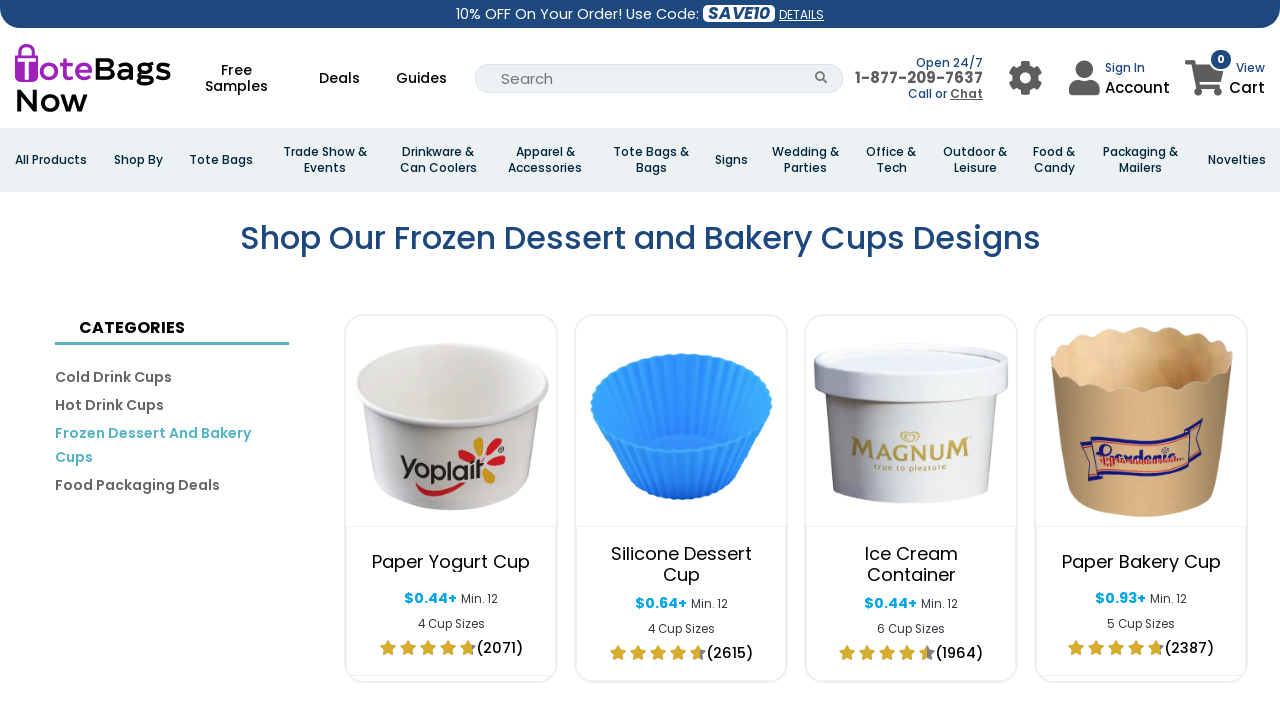

--- FILE ---
content_type: text/html; charset=UTF-8
request_url: https://www.totebagsnow.com/category/packaging-and-mailers/frozen-dessert-and-bakery-cups
body_size: 78940
content:
<!DOCTYPE html>
<html lang="en">

<head>
    <script>
    //Global site tag (gtag.js) - Google Ads
    var currency_code = "USD";
    window.dataLayer = window.dataLayer || [];
    window.uetq = window.uetq || [];
    var urlParamsBlade = new URLSearchParams(window.location.search);
</script>

        <!-- Global site tag (gtag.js) - Google Ads -->
    <script async="" src="https://www.googletagmanager.com/gtag/js?id=AW-11223476250?id=AW-11223476250" ></script>
    <script>
        function gtag(){
            dataLayer.push(arguments);
        }
        gtag("js", new Date());
        gtag("config", "AW-11223476250",{'allow_enhanced_conversions':true});
    </script>
    <script>
        function call_conversion(formatted_number, mobile_number){
            var elements = document.getElementsByClassName("entry-phone");
            for (var i = 0; i < elements.length; i++) {
                var element = elements[i];
                if(element.hasAttribute("href")) {
                    element.href = "tel:" + mobile_number;
                    if(element.querySelector(".fa") === null) {
                        element.innerHTML = "";
                        element.appendChild(document.createTextNode(formatted_number));
                    }
                }
            }
            elements = document.getElementsByClassName("entry-local-phone");
            for (i = elements.length; i--;) {
                elements[i].parentNode.removeChild(elements[i]);
            }
        }
        gtag('config', 'AW-11223476250/JHtCCNGA4rIYEJrQ4ucp', {
            'phone_conversion_number': '(877)-209-7637',
            'phone_conversion_callback': call_conversion,
            'phone_conversion_options': {
                'timeout': 20,
                'cache': false
            }
        });
        gtag('config', 'AW-11223476250/5bWsCJy46LIYEJrQ4ucp', {
            'phone_conversion_number': '(877)-209-7637',
            'phone_conversion_callback': call_conversion
        });
    </script>
    <!-- Google Tag Manager -->
    <script>(function(w,d,s,l,i){w[l]=w[l]||[];w[l].push({'gtm.start':
            new Date().getTime(),event:'gtm.js'});var f=d.getElementsByTagName(s)[0],
        j=d.createElement(s),dl=l!='dataLayer'?'&l='+l:'';j.async=true;j.src=
        'https://www.googletagmanager.com/gtm.js?id='+i+dl;f.parentNode.insertBefore(j,f);
    })(window,document,'script','dataLayer','GTM-K8Z2QLF');</script>
    <!-- End Google Tag Manager -->
            <!-- Meta Pixel Code -->
        <script type="lazyload_int" >
            !function(f,b,e,v,n,t,s)
            {if(f.fbq)return;n=f.fbq=function(){n.callMethod?
            n.callMethod.apply(n,arguments):n.queue.push(arguments)};
            if(!f._fbq)f._fbq=n;n.push=n;n.loaded=!0;n.version='2.0';
            n.queue=[];t=b.createElement(e);t.async=!0;
            t.src=v;s=b.getElementsByTagName(e)[0];
            s.parentNode.insertBefore(t,s)}(window, document,'script',
            'https://connect.facebook.net/en_US/fbevents.js');
            fbq('init', '1503649993869407');
            fbq('track', 'PageView');
        </script>
        <noscript><img height="1" width="1" style="display:none"
        data-class="LazyLoad" src="https://www.totebagsnow.com/cache/blank.png" data-src="https://www.facebook.com/tr?id=1503649993869407&ev=PageView&noscript=1"
        /></noscript>
        <!-- End Meta Pixel Code -->
            <!-- Required meta tags -->
<meta charset="utf-8">
<meta name="viewport" content="width=device-width, initial-scale=1.0, maximum-scale=5.0">
<meta name="_token" content="vPxImIRi4FdSGpZA28lrmtVgZAZmhpLV0mOd8z9q">
<title>Custom & Personalized Paper Bakery Cups & Frozen Dessert Cups Online - ToteBagsNow.Com</title>


<meta name="description" content="Create custom & personalized paper bakery cups and frozen dessert cups online at ToteBagsNow. Elevate your food presentation with unique, branded cups." />
<meta property="og:description" content="Create custom & personalized paper bakery cups and frozen dessert cups online at ToteBagsNow. Elevate your food presentation with unique, branded cups." />
<meta name="twitter:description" content="Create custom & personalized paper bakery cups and frozen dessert cups online at ToteBagsNow. Elevate your food presentation with unique, branded cups." />


    

<meta name="keywords" content="Custom Hats, lowest price custom hats, High quality custom hats shop online." />




<link rel="canonical" href="https://www.customcupsnow.com/product/frozen-dessert-and-bakery-cups" />






<link rel="preload" href="https://d2vuwqaw12bdgk.cloudfront.net/oyBdWcmt3d.svg" as="image" fetchpriority="high">

<link rel="stylesheet" href="https://www.totebagsnow.com/assets/application-statics/css/bootstrap-4.3.1/dist/css/bootstrap.min.css" />
<link rel="stylesheet" href="https://www.totebagsnow.com/assets-mix/application-statics/css/mgmenu_new_design.css?id=a617aa45198173bbc12b3ba67c20518d&v=10" />
<link rel="stylesheet" href="https://www.totebagsnow.com/assets-mix/application-statics/css/common_new.css?id=73601bb263e2ebc84a21f50d915525a5&v=10" />
<link rel="stylesheet" href="[data-uri]" data-href="https://www.totebagsnow.com/assets/application-statics/css/fontawesome/css/all.min.css?v=1">


    <link rel="stylesheet" href="https://www.totebagsnow.com/assets-mix/application-statics/css/product_side_layout.css?id=58be6e85a412f2072ee69b63422b08a4" />
    <link rel="stylesheet" href="https://www.totebagsnow.com/assets-mix/application-statics/css/extra-addons.css?id=7a8bc0597ad6c465f14a6e4922575a57" />


    <link rel="icon" href="https://d2vuwqaw12bdgk.cloudfront.net/tote-bags-now-bh4k234.png" />
<style id="w3_bg_load">div:not(.w3_bg), section:not(.w3_bg), iframelazy:not(.w3_bg){background-image:none !important;}</style><style id="w3speedster-custom-css">@font-face {  font-family: 'Poppins';  font-style: normal;  font-weight: 300;  font-display: swap;  src: url(https://fonts.gstatic.com/s/poppins/v20/pxiByp8kv8JHgFVrLDz8Z1xlFQ.woff2) format('woff2');  unicode-range: U+0000-00FF, U+0131, U+0152-0153, U+02BB-02BC, U+02C6, U+02DA, U+02DC, U+0304, U+0308, U+0329, U+2000-206F, U+2074, U+20AC, U+2122, U+2191, U+2193, U+2212, U+2215, U+FEFF, U+FFFD;   }   @font-face {  font-family: 'Poppins';  font-style: normal;  font-weight: 400;  font-display: swap;  src: url(https://fonts.gstatic.com/s/poppins/v20/pxiEyp8kv8JHgFVrJJfecg.woff2) format('woff2');  unicode-range: U+0000-00FF, U+0131, U+0152-0153, U+02BB-02BC, U+02C6, U+02DA, U+02DC, U+0304, U+0308, U+0329, U+2000-206F, U+2074, U+20AC, U+2122, U+2191, U+2193, U+2212, U+2215, U+FEFF, U+FFFD;   }   @font-face {  font-family: 'Poppins';  font-style: normal;  font-weight: 500;  font-display: swap;  src: url(https://fonts.gstatic.com/s/poppins/v20/pxiByp8kv8JHgFVrLGT9Z1xlFQ.woff2) format('woff2');  unicode-range: U+0000-00FF, U+0131, U+0152-0153, U+02BB-02BC, U+02C6, U+02DA, U+02DC, U+0304, U+0308, U+0329, U+2000-206F, U+2074, U+20AC, U+2122, U+2191, U+2193, U+2212, U+2215, U+FEFF, U+FFFD;   }   @font-face {  font-family: 'Poppins';  font-style: normal;  font-weight: 600;  font-display: swap;  src: url(https://fonts.gstatic.com/s/poppins/v20/pxiByp8kv8JHgFVrLEj6Z1xlFQ.woff2) format('woff2');  unicode-range: U+0000-00FF, U+0131, U+0152-0153, U+02BB-02BC, U+02C6, U+02DA, U+02DC, U+0304, U+0308, U+0329, U+2000-206F, U+2074, U+20AC, U+2122, U+2191, U+2193, U+2212, U+2215, U+FEFF, U+FFFD;   }   @font-face {  font-family: 'Poppins';  font-style: normal;  font-weight: 700;  font-display: swap;  src: url(https://fonts.gstatic.com/s/poppins/v20/pxiByp8kv8JHgFVrLCz7Z1xlFQ.woff2) format('woff2');  unicode-range: U+0000-00FF, U+0131, U+0152-0153, U+02BB-02BC, U+02C6, U+02DA, U+02DC, U+0304, U+0308, U+0329, U+2000-206F, U+2074, U+20AC, U+2122, U+2191, U+2193, U+2212, U+2215, U+FEFF, U+FFFD;   }   .bands_text h3,   .bands_text h4 {  font-weight: 700 !important;   }   html:not(.jsload) .price_chart table td#price_connect_25 {  color: #fff !important;  background-color: #1D497E !important;   }   .pslider ul#lightSlider {  padding-left: 0;  list-style: none;   }   @font-face {  font-family: 'Font Awesome 5 Free';  font-style: normal;  font-display: swap;  src: url('[data-uri]') format('woff2');   }   .fa-search:before {  content: "\f002";   }   .fa-shopping-cart:before {  content: "\f07a";   }   .fa-phone:before {  content: "\f095";   }   .fa-bars:before {  content: "\f0c9";   }   .fa-cog:before {  content: "\f013";   }   .fa-user:before {  content: "\f007";   }   .fa-star:before {  content: "\f005";   }   .fa,   .fab,   .fad,   .fal,   .far,   .fas {  -moz-osx-font-smoothing: grayscale;  -webkit-font-smoothing: antialiased;  display: inline-block;  font-style: normal;  font-variant: normal;  text-rendering: auto;  line-height: 1;   }   .fa,   .fas {  font-weight: 900;   }   .fa,   .far,   .fas {  font-family: "Font Awesome 5 Free";   }   .fa-lg {  font-size: 1.33333em;  line-height: .75em;  vertical-align: -0.0667em;   }   .fa-2x {  font-size: 2em;   }   .fa-3x {  font-size: 3em;   }</style><link rel="" href="https://fonts.googleapis.com/css?family=Montserrat:100,100i,200,200i,300,300i,400,400i,500,500i,600,600i,700,700i,800,800i,900,900i&display=swap">
		<link rel="" href="https://fonts.googleapis.com/css2?family=Roboto:ital,wght@0,400;0,500;0,700;0,900;1,400&display=optional" >
		<link rel="" href="https://fonts.googleapis.com/css?family=Montserrat:100,100i,200,200i,300,300i,400,400i,500,500i,600,600i,700,700i,800,800i,900,900i&display=swap">
		<link rel="" href="https://fonts.googleapis.com/css2?family=Roboto:ital,wght@0,400;0,500;0,700;0,900;1,400&display=optional" >
		<link rel="preload" href="https://fonts.gstatic.com/s/poppins/v20/pxiByp8kv8JHgFVrLDz8Z1xlFQ.woff2" as="font" type="font/woff2" crossorigin="anonymous">
		<link rel="preload" href="https://fonts.gstatic.com/s/poppins/v20/pxiEyp8kv8JHgFVrJJfecg.woff2" as="font" type="font/woff2" crossorigin="anonymous">
		<link rel="preload" href="https://fonts.gstatic.com/s/poppins/v20/pxiByp8kv8JHgFVrLGT9Z1xlFQ.woff2" as="font" type="font/woff2" crossorigin="anonymous">
		<link rel="preload" href="https://fonts.gstatic.com/s/poppins/v20/pxiByp8kv8JHgFVrLEj6Z1xlFQ.woff2" as="font" type="font/woff2" crossorigin="anonymous">
		<link rel="preload" href="https://fonts.gstatic.com/s/poppins/v20/pxiByp8kv8JHgFVrLCz7Z1xlFQ.woff2" as="font" type="font/woff2" crossorigin="anonymous"><script>var w3_is_mobile=0;var w3_lazy_load_by_px=200;var blank_image_webp_url = "https://www.totebagsnow.com/cache/blank.pngw3.webp";var google_fonts_delay_load = 10000;var w3_upload_path="/var/www/html/public/"; var w3_webp_path="/var/www/html/public//w3-webp";var w3_mousemoveloadimg = false;var w3_page_is_scrolled = false;var w3_lazy_load_js = 1;var w3_excluded_js=0;class w3_loadscripts{constructor(e){this.triggerEvents=e,this.eventOptions={passive:!0},this.userEventListener=this.triggerListener.bind(this),this.lazy_trigger,this.style_load_fired,this.lazy_scripts_load_fired=0,this.scripts_load_fired=0,this.scripts_load_fire=0,this.excluded_js=w3_excluded_js,this.w3_lazy_load_js=w3_lazy_load_js,this.w3_fonts="undefined"!=typeof w3_googlefont?w3_googlefont:[],this.w3_styles=[],this.w3_scripts={normal:[],async:[],defer:[],lazy:[]},this.allJQueries=[]}user_events_add(e){this.triggerEvents.forEach(t=>window.addEventListener(t,e.userEventListener,e.eventOptions))}user_events_remove(e){this.triggerEvents.forEach(t=>window.removeEventListener(t,e.userEventListener,e.eventOptions))}triggerListener_on_load(){"loading"===document.readyState?document.addEventListener("DOMContentLoaded",this.load_resources.bind(this)):this.load_resources()}triggerListener(){this.user_events_remove(this),this.lazy_scripts_load_fired=1,this.add_html_class("w3_user"),"loading"===document.readyState?(document.addEventListener("DOMContentLoaded",this.load_style_resources.bind(this)),this.scripts_load_fire||document.addEventListener("DOMContentLoaded",this.load_resources.bind(this))):(this.load_style_resources(),this.scripts_load_fire||this.load_resources())}async load_style_resources(){this.style_load_fired||(this.style_load_fired=!0,this.register_styles(),document.getElementsByTagName("html")[0].setAttribute("data-css",this.w3_styles.length),document.getElementsByTagName("html")[0].setAttribute("data-css-loaded",0),this.preload_scripts(this.w3_styles),this.load_styles_preloaded())}async load_styles_preloaded(){setTimeout(function(e){document.getElementsByTagName("html")[0].classList.contains("css-preloaded")?e.load_styles(e.w3_styles):e.load_styles_preloaded()},200,this)}async load_resources(){this.scripts_load_fired||(this.scripts_load_fired=!0,this.hold_event_listeners(),this.exe_document_write(),this.register_scripts(),this.add_html_class("w3_start"),"function"==typeof w3_events_on_start_js&&w3_events_on_start_js(),this.preload_scripts(this.w3_scripts.normal),this.preload_scripts(this.w3_scripts.defer),this.preload_scripts(this.w3_scripts.async),await this.load_scripts(this.w3_scripts.normal),await this.load_scripts(this.w3_scripts.defer),await this.load_scripts(this.w3_scripts.async),await this.execute_domcontentloaded(),await this.execute_window_load(),window.dispatchEvent(new Event("w3-scripts-loaded")),this.add_html_class("w3_js"),"function"==typeof w3_events_on_end_js&&w3_events_on_end_js(),this.lazy_trigger=setInterval(this.w3_trigger_lazy_script,500,this))}async w3_trigger_lazy_script(e){e.lazy_scripts_load_fired&&(await e.load_scripts(e.w3_scripts.lazy),e.add_html_class("jsload"),clearInterval(e.lazy_trigger))}add_html_class(e){document.getElementsByTagName("html")[0].classList.add(e)}register_scripts(){document.querySelectorAll("script[type=lazyload_int]").forEach(e=>{e.hasAttribute("data-src")?e.hasAttribute("async")&&!1!==e.async?this.w3_scripts.async.push(e):e.hasAttribute("defer")&&!1!==e.defer||"module"===e.getAttribute("data-w3-type")?this.w3_scripts.defer.push(e):this.w3_scripts.normal.push(e):this.w3_scripts.normal.push(e)}),document.querySelectorAll("script[type=lazyload_ext]").forEach(e=>{this.w3_scripts.lazy.push(e)})}register_styles(){document.querySelectorAll("link[data-href]").forEach(e=>{this.w3_styles.push(e)})}async execute_script(e){return await this.repaint_frame(),new Promise(t=>{let s=document.createElement("script"),a;[...e.attributes].forEach(e=>{let t=e.nodeName;"type"!==t&&"data-src"!==t&&("data-w3-type"===t&&(t="type",a=e.nodeValue),s.setAttribute(t,e.nodeValue))}),e.hasAttribute("data-src")?(s.setAttribute("src",e.getAttribute("data-src")),s.addEventListener("load",t),s.addEventListener("error",t)):(s.text=e.text,t()),null!==e.parentNode&&e.parentNode.replaceChild(s,e)})}async execute_styles(e){var t;let s;return t=e,void((s=document.createElement("link")).href=t.getAttribute("data-href"),s.rel="stylesheet",t.parentNode.replaceChild(s,t))}async load_scripts(e){let t=e.shift();return t?(await this.execute_script(t),this.load_scripts(e)):Promise.resolve()}async load_styles(e){let t=e.shift();return t?(this.execute_styles(t),this.load_styles(e)):"loaded"}async load_fonts(e){var t=document.createDocumentFragment();e.forEach(e=>{let s=document.createElement("link");s.href=e,s.rel="stylesheet",t.appendChild(s)}),setTimeout(function(){document.head.appendChild(t)},google_fonts_delay_load)}preload_scripts(e){var t=document.createDocumentFragment(),s=0;[...e].forEach(a=>{let i=a.getAttribute("data-src"),r=a.getAttribute("data-href");if(i){let n=document.createElement("link");n.href=i,n.rel="preload",n.as="script",t.appendChild(n)}else if(r){let d=document.createElement("link");d.href=r,d.rel="preload",d.as="style",s++,e.length==s&&(d.dataset.last=1),t.appendChild(d),d.onload=function(){fetch(this.href).then(e=>e.blob()).then(e=>{document.getElementsByTagName("html")[0].setAttribute("data-css-loaded",parseInt(document.getElementsByTagName("html")[0].getAttribute("data-css-loaded"))+1),document.getElementsByTagName("html")[0].getAttribute("data-css")==document.getElementsByTagName("html")[0].getAttribute("data-css-loaded")&&document.getElementsByTagName("html")[0].classList.add("css-preloaded")})}}}),document.head.appendChild(t)}hold_event_listeners(){let e={};function t(t,s){!function(t){function s(s){return e[t].eventsToRewrite.indexOf(s)>=0?"w3-"+s:s}e[t]||(e[t]={originalFunctions:{add:t.addEventListener,remove:t.removeEventListener},eventsToRewrite:[]},t.addEventListener=function(){arguments[0]=s(arguments[0]),e[t].originalFunctions.add.apply(t,arguments)},t.removeEventListener=function(){arguments[0]=s(arguments[0]),e[t].originalFunctions.remove.apply(t,arguments)})}(t),e[t].eventsToRewrite.push(s)}function s(e,t){let s=e[t];Object.defineProperty(e,t,{get:()=>s||function(){},set(a){e["w3"+t]=s=a}})}t(document,"DOMContentLoaded"),t(window,"DOMContentLoaded"),t(window,"load"),t(window,"pageshow"),t(document,"readystatechange"),s(document,"onreadystatechange"),s(window,"onload"),s(window,"onpageshow")}hold_jquery(e){let t=window.jQuery;Object.defineProperty(window,"jQuery",{get:()=>t,set(s){if(s&&s.fn&&!e.allJQueries.includes(s)){s.fn.ready=s.fn.init.prototype.ready=function(t){if(void 0!==t)return e.scripts_load_fired?e.domReadyFired?t.bind(document)(s):document.addEventListener("w3-DOMContentLoaded",()=>t.bind(document)(s)):t.bind(document)(s),s(document)};let a=s.fn.on;s.fn.on=s.fn.init.prototype.on=function(){if("ready"==arguments[0]){if(this[0]!==document)return a.apply(this,arguments),this;arguments[1].bind(document)(s)}if(this[0]===window){function e(e){return e.split(" ").map(e=>"load"===e||0===e.indexOf("load.")?"w3-jquery-load":e).join(" ")}"string"==typeof arguments[0]||arguments[0]instanceof String?arguments[0]=e(arguments[0]):"object"==typeof arguments[0]&&Object.keys(arguments[0]).forEach(t=>{Object.assign(arguments[0],{[e(t)]:arguments[0][t]})[t]})}return a.apply(this,arguments),this},e.allJQueries.push(s)}t=s}})}async execute_domcontentloaded(){this.domReadyFired=!0,await this.repaint_frame(),document.dispatchEvent(new Event("w3-DOMContentLoaded")),await this.repaint_frame(),window.dispatchEvent(new Event("w3-DOMContentLoaded")),await this.repaint_frame(),document.dispatchEvent(new Event("w3-readystatechange")),await this.repaint_frame(),document.w3onreadystatechange&&document.w3onreadystatechange()}async execute_window_load(){await this.repaint_frame(),setTimeout(function(){window.dispatchEvent(new Event("w3-load"))},100),await this.repaint_frame(),window.w3onload&&window.w3onload(),await this.repaint_frame(),this.allJQueries.forEach(e=>e(window).trigger("w3-jquery-load")),window.dispatchEvent(new Event("w3-pageshow")),await this.repaint_frame(),window.w3onpageshow&&window.w3onpageshow()}exe_document_write(){let e=new Map;document.write=document.writeln=function(t){let s=document.currentScript,a=document.createRange(),i=s.parentElement,r=e.get(s);void 0===r&&(r=s.nextSibling,e.set(s,r));let n=document.createDocumentFragment();a.setStart(n,0),n.appendChild(a.createContextualFragment(t)),i.insertBefore(n,r)}}async repaint_frame(){return new Promise(e=>requestAnimationFrame(e))}static execute(){let e=new w3_loadscripts(["keydown","mousemove","touchmove","touchstart","touchend","wheel"]);e.load_fonts(e.w3_fonts),e.user_events_add(e),e.excluded_js||e.hold_jquery(e),e.w3_lazy_load_js||(e.scripts_load_fire=1,e.triggerListener_on_load());let t=setInterval(function e(s){null!=document.body&&(document.body.getBoundingClientRect().top<-30&&s.triggerListener(),clearInterval(t))},500,e);}}w3_loadscripts.execute();
</script><script>var w3_googlefont=[];</script></head>
<body>
    <!-- Google Tag Manager (noscript) -->
    <noscript><iframe src="https://www.googletagmanager.com/ns.html?id=GTM-K8Z2QLF" height="0" width="0"
            style="display:none;visibility:hidden"></iframe></noscript>
    <!-- End Google Tag Manager (noscript) -->
    <div class="main-container">
        <style>
    .light-yellow{
        color: #ffe34f !important;
    }
</style>
<div class="top-bar topBar pl-3 pr-3">
    <div class="row">
                <div class="col-12 col-md-8 col-lg-4 text-center d-flex-align-center  order-2 ">
            <div class="bar-inner">
                10% OFF On Your Order! Use Code:  <span class="save_code">SAVE10</span>   <a data-toggle="modal" data-target="#couponDetailModal" href="javascript:;">DETAILS</a>             </div>
        </div>
        <div class="col-4 text-left d-flex mobile-none order-1">
                    </div>
    </div>
</div>


<nav class="navbar navbar-expand-md top-nav-custom container-fluid">
    <div class="container">
        <a style="padding: 0 !important;" class="navbar-brand pb-2 m-0" href="https://www.totebagsnow.com">
            <img data-class="LazyLoad" src="https://www.totebagsnow.com/cache/blank.png" data-src="https://d2vuwqaw12bdgk.cloudfront.net/oyBdWcmt3d.svg" width="300" width="130" alt="ToteBagsNow.Com" class="store_logo_TBN">
        </a>
        <div class="desktop top-nav top-menu" id="navbarNavDropdown">
            <ul class="navbar-nav m-auto d-table">
                                                <li class="nav-item d-table-cell">
                    
                                                                <a class="nav-link" href="https://www.totebagsnow.com/product/sample-products/sample-tote-bag" style="width: auto;">Free Samples</a>
                                    </li>
                                    <li class="nav-item d-table-cell">
                        <a class="nav-link" href="https://www.totebagsnow.com/deal">Deals</a>
                    </li>
                                <li class="nav-item d-table-cell">
                    <a class="nav-link" href="https://www.totebagsnow.com/guides">Guides</a>
                </li>
                <li class="nav-item d-table-cell">
                    <form class="input-group" action="https://www.totebagsnow.com/search" method="GET" autocomplete="off">
    <div class="input-group">
        <input type="search" value="" required
            class="form-control py-2 border-right-0 border border-radius-50 search_input search-input" 
            name="search" placeholder="Search" autocomplete="off">
        <span class="input-group-append">
            <button class="btn btn-outline-secondary border-left-0 border border-radius-50 search_icon" aria-label="Search Button" type="button">
                <i class="fa fa-search"></i>
            </button>
        </span>
    </div>
</form>
<div class="global-search global-search-wrapper custom-scroll"></div>
                </li>
            </ul>
        </div>
        <div class="d-flex flex-row align-items-center ">
    <div class="d-flex align-items-center">
                <div class="mobile-none text-right mr-xl-4 mr-3" style="min-width: 130px">
            <div><span class="top-right-text-small" >Open 24/7</span></div>
            <div style="margin-top: -5px" >
                                    <a class="entry-phone" style="font-size: 15px!important;font-weight: 600;color: #5d5d5d!important;" href="tel:+1-877-209-7637">1-877-209-7637</a>
                            </div>
            <div style="margin-top: -5px"><span class="top-right-text-small">Call or <a style="cursor: pointer;text-decoration: underline;font-weight: 600;color: #5d5d5d!important;" onclick="zE('messenger', 'open');"> Chat</a></span></div>
        </div>
                <div class="dropdown top-right-icon mobile-none user_menu_wrapper mr-xl-4 mr-3" data-store-id="9">
            <button class="btn btn-default dropdown-toggle user_menu_btn" aria-label="User Menu Button" type="button" id="dropdownMenu1" data-toggle="dropdown" aria-haspopup="true" aria-expanded="true">
                <div class="top-right-wrap setting_icon">
                    <i class="fa fa-cog" aria-hidden="true"></i>
                    
                </div>
            </button>
            <ul class="dropdown-menu" aria-labelledby="dropdownMenu1">
                <li><a href="https://www.totebagsnow.com/customer/order/history">Order Status</a></li>
                <li><a href="https://www.totebagsnow.com/customer/order/history/old_support_tickets">Create Ticket</a></li>
                
                <li><a href="https://www.totebagsnow.com/page/contact-us" class="contact_us_mdl" >Contact Us</a></li>
            </ul>
        </div>
        <div class="dropdown top-right-icon mobile-none user_menu_wrapper mr-xl-4 mr-3" data-store-id="9">
    <button class="btn btn-default dropdown-toggle user_menu_btn" type="button" id="dropdownMenu2" data-toggle="dropdown" aria-haspopup="true" aria-expanded="true">
        <div class="top-right-wrap user_icon">
            <i class="fa fa-user" aria-hidden="true"></i>
        </div>
        <div class="width-55 user_menu_div">
            <span class="top-right-text-small"><i class="fa fa-solid fa-window-minimize loading light-loader"></i></span>
            <span class="top-right-text"><i class="fa fa-solid fa-window-minimize loading light-loader"></i></span>
        </div>
    </button>
    <ul class="dropdown-menu user_menu_dropdown" aria-labelledby="dropdownMenu2">
       <div class="text-center p-3">
            <i class="fa fa-spinner fa-spin"></i>
            <h6>Fetching data..</h6>
       </div>
    </ul>
</div>
        <div class="mobile-tablets">
            <i class="fa fa-search fa-2x" id="search-btn"></i>
        </div>
        <a href="https://www.totebagsnow.com/cart" class="top-right-icon cart-url">
            <div class="top-right-wrap shipping_cart">
                <i class="fa fa-shopping-cart"></i>
                
                <span class="cart-count">0</span>
            </div>
            <div class="mobile-none">
                <span class="top-right-text-small text-right">View</span>
                <span class="top-right-text">Cart</span>
            </div>
        </a>
    </div>
    <div class="mobile-tablets">
                <a class="entry-phone" href="tel:+1-346 429-5273" aria-label="Call us at +1-346 429-5273">
            <i class="fa fa-phone fa-2x text-dark" > </i>
        </a>
    </div>
            <button class="navbar-toggler side-menu-opner" type="button" aria-label="Open Menu">
            <i class="fas fa-solid fa-bars mobile-menu-icon"></i>
        </button>
    </div>
    </div>
</nav>
<nav class="navbar navbar-expand-md" style="display:none" id="mobile-search">
    <div class="container">
        <form class="input-group" action="https://www.totebagsnow.com/search" method="GET" autocomplete="off">
    <div class="input-group">
        <input type="search" value="" required
            class="form-control py-2 border-right-0 border border-radius-50 search_input search-input" 
            name="search" placeholder="Search" autocomplete="off">
        <span class="input-group-append">
            <button class="btn btn-outline-secondary border-left-0 border border-radius-50 search_icon" aria-label="Search Button" type="button">
                <i class="fa fa-search"></i>
            </button>
        </span>
    </div>
</form>
<div class="global-search global-search-wrapper custom-scroll"></div>
    </div>
</nav>
<div class="newmenu">
    <nav>
                    <section class="header-bot-holder-for-bg"></section>
            <div id="mgmenu1" class="mgmenu_container">
                <ul class="mgmenu container-fluid">
                    
                    <li class="dynamic_menu"><span><a class="menu_sub_title" href="javascript:void(0);">All Products </a></span>
                        <div class="dropdown_container col-12 text-left has-child-category">
                            <div class="card-columns m-0 ml-3 mr-3 mb-3">
                                                                                                    <div class="card br1">
                                        <a href="javascript:void(0)" class="menu_sub_title">A</a>
                                        <hr />
                                        <ul class="sub_menu">
                                            <li>
                                                <div class="row m-0 ml-1 mr-1">
                                                    <ul class="sub_menu">
                                                                                                                                                                                <li>
                                                                <a href="https://www.totebagsnow.com/product/air-fresheners">Air Fresheners</a>
                                                            </li>
                                                                                                                                                                                <li>
                                                                <a href="https://www.totebagsnow.com/product/airpod-cases">AirPod Cases</a>
                                                            </li>
                                                                                                                                                                                <li>
                                                                <a href="https://www.totebagsnow.com/product/apparel">Apparel</a>
                                                            </li>
                                                                                                                                                                                <li>
                                                                <a href="https://www.totebagsnow.com/product/aprons">Aprons</a>
                                                            </li>
                                                                                                                                                                                <li>
                                                                <a href="https://www.totebagsnow.com/product/awards">Awards</a>
                                                            </li>
                                                                                                            </ul>
                                                </div>
                                            </li>
                                        </ul>
                                    </div>
                                                                    <div class="card br1">
                                        <a href="javascript:void(0)" class="menu_sub_title">B</a>
                                        <hr />
                                        <ul class="sub_menu">
                                            <li>
                                                <div class="row m-0 ml-1 mr-1">
                                                    <ul class="sub_menu">
                                                                                                                                                                                <li>
                                                                <a href="https://www.totebagsnow.com/product/backpacks">Backpacks</a>
                                                            </li>
                                                                                                                                                                                <li>
                                                                <a href="https://www.totebagsnow.com/product/badge-holders">Badge Holders</a>
                                                            </li>
                                                                                                                                                                                <li>
                                                                <a href="https://www.totebagsnow.com/product/badge-reels">Badge Reels</a>
                                                            </li>
                                                                                                                                                                                <li>
                                                                <a href="https://www.totebagsnow.com/product/badges">Badges</a>
                                                            </li>
                                                                                                                                                                                <li>
                                                                <a href="https://www.totebagsnow.com/product/bag-hangers">Bag Hangers</a>
                                                            </li>
                                                                                                                                                                                <li>
                                                                <a href="https://www.totebagsnow.com/product/bags">Bags</a>
                                                            </li>
                                                                                                                                                                                <li>
                                                                <a href="https://www.totebagsnow.com/product/baked-goods">Baked Goods</a>
                                                            </li>
                                                                                                                                                                                <li>
                                                                <a href="https://www.totebagsnow.com/product/balloons">Balloons</a>
                                                            </li>
                                                                                                                                                                                <li>
                                                                <a href="https://www.totebagsnow.com/product/stands">Banner Stands</a>
                                                            </li>
                                                                                                                                                                                <li>
                                                                <a href="https://www.totebagsnow.com/product/banners-and-displays">Banners &amp; Displays</a>
                                                            </li>
                                                                                                                                                                                <li>
                                                                <a href="https://www.totebagsnow.com/product/custom-barware">Barware</a>
                                                            </li>
                                                                                                                                                                                <li>
                                                                <a href="https://www.totebagsnow.com/product/beanies">Beanies</a>
                                                            </li>
                                                                                                                                                                                <li>
                                                                <a href="https://www.totebagsnow.com/product/belt-buckle">Belt Buckle</a>
                                                            </li>
                                                                                                                                                                                <li>
                                                                <a href="https://www.totebagsnow.com/product/binder-clips">Binder Clips</a>
                                                            </li>
                                                                                                                                                                                <li>
                                                                <a href="https://www.totebagsnow.com/product/ring-binders">Binders</a>
                                                            </li>
                                                                                                                                                                                <li>
                                                                <a href="https://www.totebagsnow.com/product/blankets">Blankets</a>
                                                            </li>
                                                                                                                                                                                <li>
                                                                <a href="https://www.totebagsnow.com/product/bobbleheads">Bobbleheads</a>
                                                            </li>
                                                                                                                                                                                <li>
                                                                <a href="https://www.totebagsnow.com/product/booklights">Booklights</a>
                                                            </li>
                                                                                                                                                                                <li>
                                                                <a href="https://www.totebagsnow.com/product/bookmarks">Bookmarks</a>
                                                            </li>
                                                                                                                                                                                <li>
                                                                <a href="https://www.totebagsnow.com/product/bottle-openers">Bottle Openers</a>
                                                            </li>
                                                                                                                                                                                <li>
                                                                <a href="https://www.totebagsnow.com/product/custom-bottled-water">Bottled Water</a>
                                                            </li>
                                                                                                                                                                                <li>
                                                                <a href="https://www.totebagsnow.com/product/brochures">Brochures</a>
                                                            </li>
                                                                                                                                                                                <li>
                                                                <a href="https://www.totebagsnow.com/product/business-cards">Business Cards</a>
                                                            </li>
                                                                                                                                                                                <li>
                                                                <a href="https://www.totebagsnow.com/product/custom-buttons">Buttons</a>
                                                            </li>
                                                                                                            </ul>
                                                </div>
                                            </li>
                                        </ul>
                                    </div>
                                                                    <div class="card br1">
                                        <a href="javascript:void(0)" class="menu_sub_title">C</a>
                                        <hr />
                                        <ul class="sub_menu">
                                            <li>
                                                <div class="row m-0 ml-1 mr-1">
                                                    <ul class="sub_menu">
                                                                                                                                                                                <li>
                                                                <a href="https://www.totebagsnow.com/product/custom-calculators">Calculators</a>
                                                            </li>
                                                                                                                                                                                <li>
                                                                <a href="https://www.totebagsnow.com/product/calendars">Calendars</a>
                                                            </li>
                                                                                                                                                                                <li>
                                                                <a href="https://www.totebagsnow.com/product/can-cooler">Can Cooler</a>
                                                            </li>
                                                                                                                                                                                <li>
                                                                <a href="https://www.totebagsnow.com/product/candy">Candy</a>
                                                            </li>
                                                                                                                                                                                <li>
                                                                <a href="https://www.totebagsnow.com/product/car-badges">Car Badges</a>
                                                            </li>
                                                                                                                                                                                <li>
                                                                <a href="https://www.totebagsnow.com/product/car-sun-shades">Car Sun Shades</a>
                                                            </li>
                                                                                                                                                                                <li>
                                                                <a href="https://www.totebagsnow.com/product/custom-cards">Cards</a>
                                                            </li>
                                                                                                                                                                                <li>
                                                                <a href="https://www.totebagsnow.com/product/certificates">Certificates</a>
                                                            </li>
                                                                                                                                                                                <li>
                                                                <a href="https://www.totebagsnow.com/product/chair-covers">Chair Covers</a>
                                                            </li>
                                                                                                                                                                                <li>
                                                                <a href="https://www.totebagsnow.com/product/challenge-coins">Challenge Coins</a>
                                                            </li>
                                                                                                                                                                                <li>
                                                                <a href="https://www.totebagsnow.com/product/charms">Charms</a>
                                                            </li>
                                                                                                                                                                                <li>
                                                                <a href="https://www.totebagsnow.com/product/chocolates">Chocolates</a>
                                                            </li>
                                                                                                                                                                                <li>
                                                                <a href="https://www.totebagsnow.com/product/cleaning-cloths">Cleaning Cloths</a>
                                                            </li>
                                                                                                                                                                                <li>
                                                                <a href="https://www.totebagsnow.com/product/clipboards">Clipboards</a>
                                                            </li>
                                                                                                                                                                                <li>
                                                                <a href="https://www.totebagsnow.com/product/coasters">Coasters</a>
                                                            </li>
                                                                                                                                                                                <li>
                                                                <a href="https://www.totebagsnow.com/product/coffee-hot-cocoa-and-tea">Coffee, Hot Cocoa &amp; Tea</a>
                                                            </li>
                                                                                                                                                                                <li>
                                                                <a href="https://www.totebagsnow.com/product/lapel-pins-coins">Coins</a>
                                                            </li>
                                                                                                                                                                                <li>
                                                                <a href="https://www.totebagsnow.com/product/cornhole-boards">Cornhole Boards</a>
                                                            </li>
                                                                                                                                                                                <li>
                                                                <a href="https://www.totebagsnow.com/product/cotton-canvas-bag">Cotton Canvas Bags</a>
                                                            </li>
                                                                                                                                                                                <li>
                                                                <a href="https://www.totebagsnow.com/product/cufflinks">Cufflinks</a>
                                                            </li>
                                                                                                                                                                                <li>
                                                                <a href="https://www.totebagsnow.com/product/cups">Cups with Logo</a>
                                                            </li>
                                                                                                            </ul>
                                                </div>
                                            </li>
                                        </ul>
                                    </div>
                                                                    <div class="card br1">
                                        <a href="javascript:void(0)" class="menu_sub_title">D</a>
                                        <hr />
                                        <ul class="sub_menu">
                                            <li>
                                                <div class="row m-0 ml-1 mr-1">
                                                    <ul class="sub_menu">
                                                                                                                                                                                <li>
                                                                <a href="https://www.totebagsnow.com/product/dog-tags">Dog Tags</a>
                                                            </li>
                                                                                                                                                                                <li>
                                                                <a href="https://www.totebagsnow.com/product/door-hangers">Door Hangers</a>
                                                            </li>
                                                                                                                                                                                <li>
                                                                <a href="https://www.totebagsnow.com/product/door-mats-and-rugs">Door Mats &amp; Rugs</a>
                                                            </li>
                                                                                                                                                                                <li>
                                                                <a href="https://www.totebagsnow.com/product/drawstring-bag">Drawstring Bags</a>
                                                            </li>
                                                                                                                                                                                <li>
                                                                <a href="https://www.totebagsnow.com/product/button-down-shirts">Dress Shirts</a>
                                                            </li>
                                                                                                                                                                                <li>
                                                                <a href="https://www.totebagsnow.com/product/custom-drinkware">Drinkware</a>
                                                            </li>
                                                                                                                                                                                <li>
                                                                <a href="https://www.totebagsnow.com/product/duffel-bags-gym-bags">Duffel Bags</a>
                                                            </li>
                                                                                                            </ul>
                                                </div>
                                            </li>
                                        </ul>
                                    </div>
                                                                    <div class="card br1">
                                        <a href="javascript:void(0)" class="menu_sub_title">E</a>
                                        <hr />
                                        <ul class="sub_menu">
                                            <li>
                                                <div class="row m-0 ml-1 mr-1">
                                                    <ul class="sub_menu">
                                                                                                                                                                                <li>
                                                                <a href="https://www.totebagsnow.com/product/earrings">Earrings</a>
                                                            </li>
                                                                                                                                                                                <li>
                                                                <a href="https://www.totebagsnow.com/product/eco-products">Eco Products</a>
                                                            </li>
                                                                                                                                                                                <li>
                                                                <a href="https://www.totebagsnow.com/product/envelopes">Envelopes</a>
                                                            </li>
                                                                                                                                                                                <li>
                                                                <a href="https://www.totebagsnow.com/product/event-promotion-inflatables">Event &amp; Promotion Inflatables</a>
                                                            </li>
                                                                                                                                                                                <li>
                                                                <a href="https://www.totebagsnow.com/product/eye-mask">Eye Mask</a>
                                                            </li>
                                                                                                            </ul>
                                                </div>
                                            </li>
                                        </ul>
                                    </div>
                                                                    <div class="card br1">
                                        <a href="javascript:void(0)" class="menu_sub_title">F</a>
                                        <hr />
                                        <ul class="sub_menu">
                                            <li>
                                                <div class="row m-0 ml-1 mr-1">
                                                    <ul class="sub_menu">
                                                                                                                                                                                <li>
                                                                <a href="https://www.totebagsnow.com/product/fanny-packs">Fanny Packs</a>
                                                            </li>
                                                                                                                                                                                <li>
                                                                <a href="https://www.totebagsnow.com/product/flags">Flags</a>
                                                            </li>
                                                                                                                                                                                <li>
                                                                <a href="https://www.totebagsnow.com/product/flyers">Flyers</a>
                                                            </li>
                                                                                                                                                                                <li>
                                                                <a href="https://www.totebagsnow.com/product/flying-disc">Flying Disc</a>
                                                            </li>
                                                                                                                                                                                <li>
                                                                <a href="https://www.totebagsnow.com/product/folders">Folders</a>
                                                            </li>
                                                                                                                                                                                <li>
                                                                <a href="https://www.totebagsnow.com/product/food-packaging">Food Packaging</a>
                                                            </li>
                                                                                                            </ul>
                                                </div>
                                            </li>
                                        </ul>
                                    </div>
                                                                    <div class="card br1">
                                        <a href="javascript:void(0)" class="menu_sub_title">G</a>
                                        <hr />
                                        <ul class="sub_menu">
                                            <li>
                                                <div class="row m-0 ml-1 mr-1">
                                                    <ul class="sub_menu">
                                                                                                                                                                                <li>
                                                                <a href="https://www.totebagsnow.com/product/gloves">Gloves</a>
                                                            </li>
                                                                                                                                                                                <li>
                                                                <a href="https://www.totebagsnow.com/product/gourmet-gift-sets">Gourmet Gift Sets</a>
                                                            </li>
                                                                                                                                                                                <li>
                                                                <a href="https://www.totebagsnow.com/product/gums">Gums</a>
                                                            </li>
                                                                                                                                                                                <li>
                                                                <a href="https://www.totebagsnow.com/product/duffel-bags-gym-bags">Gym Bags</a>
                                                            </li>
                                                                                                            </ul>
                                                </div>
                                            </li>
                                        </ul>
                                    </div>
                                                                    <div class="card br1">
                                        <a href="javascript:void(0)" class="menu_sub_title">H</a>
                                        <hr />
                                        <ul class="sub_menu">
                                            <li>
                                                <div class="row m-0 ml-1 mr-1">
                                                    <ul class="sub_menu">
                                                                                                                                                                                <li>
                                                                <a href="https://www.totebagsnow.com/product/hand-fans">Hand Fans</a>
                                                            </li>
                                                                                                                                                                                <li>
                                                                <a href="https://www.totebagsnow.com/product/hand-sanitizers">Hand Sanitizers</a>
                                                            </li>
                                                                                                                                                                                <li>
                                                                <a href="https://www.totebagsnow.com/product/hang-tags">Hang Tags</a>
                                                            </li>
                                                                                                                                                                                <li>
                                                                <a href="https://www.totebagsnow.com/product/hats">Hats</a>
                                                            </li>
                                                                                                                                                                                <li>
                                                                <a href="https://www.totebagsnow.com/product/sweatshirts-fleece">Hoodies</a>
                                                            </li>
                                                                                                                                                                                <li>
                                                                <a href="https://www.totebagsnow.com/product/hot-sauce-and-spices">Hot Sauce &amp; Spices</a>
                                                            </li>
                                                                                                            </ul>
                                                </div>
                                            </li>
                                        </ul>
                                    </div>
                                                                    <div class="card br1">
                                        <a href="javascript:void(0)" class="menu_sub_title">I</a>
                                        <hr />
                                        <ul class="sub_menu">
                                            <li>
                                                <div class="row m-0 ml-1 mr-1">
                                                    <ul class="sub_menu">
                                                                                                                                                                                <li>
                                                                <a href="https://www.totebagsnow.com/product/id-cards">ID Cards</a>
                                                            </li>
                                                                                                                                                                                <li>
                                                                <a href="https://www.totebagsnow.com/product/inflatable-tents">Inflatable Tents</a>
                                                            </li>
                                                                                                            </ul>
                                                </div>
                                            </li>
                                        </ul>
                                    </div>
                                                                    <div class="card br1">
                                        <a href="javascript:void(0)" class="menu_sub_title">J</a>
                                        <hr />
                                        <ul class="sub_menu">
                                            <li>
                                                <div class="row m-0 ml-1 mr-1">
                                                    <ul class="sub_menu">
                                                                                                                                                                                <li>
                                                                <a href="https://www.totebagsnow.com/product/outerwear">Jackets</a>
                                                            </li>
                                                                                                                                                                                <li>
                                                                <a href="https://www.totebagsnow.com/product/notebooks-journals-padfolios">Journals</a>
                                                            </li>
                                                                                                            </ul>
                                                </div>
                                            </li>
                                        </ul>
                                    </div>
                                                                    <div class="card br1">
                                        <a href="javascript:void(0)" class="menu_sub_title">K</a>
                                        <hr />
                                        <ul class="sub_menu">
                                            <li>
                                                <div class="row m-0 ml-1 mr-1">
                                                    <ul class="sub_menu">
                                                                                                                                                                                <li>
                                                                <a href="https://www.totebagsnow.com/product/all-keychains">Keychains</a>
                                                            </li>
                                                                                                                                                                                <li>
                                                                <a href="https://www.totebagsnow.com/product/kites">Kites</a>
                                                            </li>
                                                                                                            </ul>
                                                </div>
                                            </li>
                                        </ul>
                                    </div>
                                                                    <div class="card br1">
                                        <a href="javascript:void(0)" class="menu_sub_title">L</a>
                                        <hr />
                                        <ul class="sub_menu">
                                            <li>
                                                <div class="row m-0 ml-1 mr-1">
                                                    <ul class="sub_menu">
                                                                                                                                                                                <li>
                                                                <a href="https://www.totebagsnow.com/product/led-signs">LED Signs</a>
                                                            </li>
                                                                                                                                                                                <li>
                                                                <a href="https://www.totebagsnow.com/product/custom-lanyard">Lanyards</a>
                                                            </li>
                                                                                                                                                                                <li>
                                                                <a href="https://www.totebagsnow.com/product/lapel-pins">Lapel Pins</a>
                                                            </li>
                                                                                                                                                                                <li>
                                                                <a href="https://www.totebagsnow.com/product/knits-layering">Layering</a>
                                                            </li>
                                                                                                                                                                                <li>
                                                                <a href="https://www.totebagsnow.com/product/leg-warmer">Leg Warmer</a>
                                                            </li>
                                                                                                                                                                                <li>
                                                                <a href="https://www.totebagsnow.com/product/letter-openers">Letter Openers</a>
                                                            </li>
                                                                                                                                                                                <li>
                                                                <a href="https://www.totebagsnow.com/product/lip-balms">Lip Balms</a>
                                                            </li>
                                                                                                                                                                                <li>
                                                                <a href="https://www.totebagsnow.com/product/luggage-straps">Luggage Straps</a>
                                                            </li>
                                                                                                                                                                                <li>
                                                                <a href="https://www.totebagsnow.com/product/luggage-tags">Luggage Tags</a>
                                                            </li>
                                                                                                            </ul>
                                                </div>
                                            </li>
                                        </ul>
                                    </div>
                                                                    <div class="card br1">
                                        <a href="javascript:void(0)" class="menu_sub_title">M</a>
                                        <hr />
                                        <ul class="sub_menu">
                                            <li>
                                                <div class="row m-0 ml-1 mr-1">
                                                    <ul class="sub_menu">
                                                                                                                                                                                <li>
                                                                <a href="https://www.totebagsnow.com/product/custom-magnets">Magnets</a>
                                                            </li>
                                                                                                                                                                                <li>
                                                                <a href="https://www.totebagsnow.com/product/matchboxes">Matchboxes</a>
                                                            </li>
                                                                                                                                                                                <li>
                                                                <a href="https://www.totebagsnow.com/product/medals">Medals</a>
                                                            </li>
                                                                                                                                                                                <li>
                                                                <a href="https://www.totebagsnow.com/product/mints">Mints</a>
                                                            </li>
                                                                                                                                                                                <li>
                                                                <a href="https://www.totebagsnow.com/product/mirror-hangers">Mirror Hangers</a>
                                                            </li>
                                                                                                                                                                                <li>
                                                                <a href="https://www.totebagsnow.com/product/mouse-pads">Mouse Pads</a>
                                                            </li>
                                                                                                                                                                                <li>
                                                                <a href="https://www.totebagsnow.com/product/custom-mugs">Mugs</a>
                                                            </li>
                                                                                                            </ul>
                                                </div>
                                            </li>
                                        </ul>
                                    </div>
                                                                    <div class="card br1">
                                        <a href="javascript:void(0)" class="menu_sub_title">N</a>
                                        <hr />
                                        <ul class="sub_menu">
                                            <li>
                                                <div class="row m-0 ml-1 mr-1">
                                                    <ul class="sub_menu">
                                                                                                                                                                                <li>
                                                                <a href="https://www.totebagsnow.com/product/napkins">Napkins</a>
                                                            </li>
                                                                                                                                                                                <li>
                                                                <a href="https://www.totebagsnow.com/product/neck-gaiters">Neck Gaiters</a>
                                                            </li>
                                                                                                                                                                                <li>
                                                                <a href="https://www.totebagsnow.com/product/neon-light">Neon Signs</a>
                                                            </li>
                                                                                                                                                                                <li>
                                                                <a href="https://www.totebagsnow.com/product/non-woven-tote-bag">Non Woven Tote Bags</a>
                                                            </li>
                                                                                                                                                                                <li>
                                                                <a href="https://www.totebagsnow.com/product/notebooks-journals-padfolios">Notebooks</a>
                                                            </li>
                                                                                                                                                                                <li>
                                                                <a href="https://www.totebagsnow.com/product/custom-notecards">Notecards</a>
                                                            </li>
                                                                                                            </ul>
                                                </div>
                                            </li>
                                        </ul>
                                    </div>
                                                                    <div class="card br1">
                                        <a href="javascript:void(0)" class="menu_sub_title">O</a>
                                        <hr />
                                        <ul class="sub_menu">
                                            <li>
                                                <div class="row m-0 ml-1 mr-1">
                                                    <ul class="sub_menu">
                                                                                                                                                                                <li>
                                                                <a href="https://www.totebagsnow.com/product/outerwear">Outerwear</a>
                                                            </li>
                                                                                                            </ul>
                                                </div>
                                            </li>
                                        </ul>
                                    </div>
                                                                    <div class="card br1">
                                        <a href="javascript:void(0)" class="menu_sub_title">P</a>
                                        <hr />
                                        <ul class="sub_menu">
                                            <li>
                                                <div class="row m-0 ml-1 mr-1">
                                                    <ul class="sub_menu">
                                                                                                                                                                                <li>
                                                                <a href="https://www.totebagsnow.com/product/packaging-boxes">Packaging Boxes</a>
                                                            </li>
                                                                                                                                                                                <li>
                                                                <a href="https://www.totebagsnow.com/product/notebooks-journals-padfolios">Padfolios</a>
                                                            </li>
                                                                                                                                                                                <li>
                                                                <a href="https://www.totebagsnow.com/product/pants">Pants</a>
                                                            </li>
                                                                                                                                                                                <li>
                                                                <a href="https://www.totebagsnow.com/product/parking-passes">Parking Passes</a>
                                                            </li>
                                                                                                                                                                                <li>
                                                                <a href="https://www.totebagsnow.com/product/patches">Patches</a>
                                                            </li>
                                                                                                                                                                                <li>
                                                                <a href="https://www.totebagsnow.com/product/pencils">Pencils</a>
                                                            </li>
                                                                                                                                                                                <li>
                                                                <a href="https://www.totebagsnow.com/product/pens">Pens</a>
                                                            </li>
                                                                                                                                                                                <li>
                                                                <a href="https://www.totebagsnow.com/product/phone-wallets">Phone Wallets</a>
                                                            </li>
                                                                                                                                                                                <li>
                                                                <a href="https://www.totebagsnow.com/product/custom-paddles">Pickleball Paddles</a>
                                                            </li>
                                                                                                                                                                                <li>
                                                                <a href="https://www.totebagsnow.com/product/planners">Planners</a>
                                                            </li>
                                                                                                                                                                                <li>
                                                                <a href="https://www.totebagsnow.com/product/playing-cards">Playing Cards</a>
                                                            </li>
                                                                                                                                                                                <li>
                                                                <a href="https://www.totebagsnow.com/product/polos">Polo Shirts</a>
                                                            </li>
                                                                                                                                                                                <li>
                                                                <a href="https://www.totebagsnow.com/product/poly-mailers">Poly Mailers</a>
                                                            </li>
                                                                                                                                                                                <li>
                                                                <a href="https://www.totebagsnow.com/product/ponchos">Ponchos</a>
                                                            </li>
                                                                                                            </ul>
                                                </div>
                                            </li>
                                        </ul>
                                    </div>
                                                                    <div class="card br1">
                                        <a href="javascript:void(0)" class="menu_sub_title">Q</a>
                                        <hr />
                                        <ul class="sub_menu">
                                            <li>
                                                <div class="row m-0 ml-1 mr-1">
                                                    <ul class="sub_menu">
                                                                                                                                                                                <li>
                                                                <a href="https://www.totebagsnow.com/product/knits-layering">Quarter Zips</a>
                                                            </li>
                                                                                                            </ul>
                                                </div>
                                            </li>
                                        </ul>
                                    </div>
                                                                    <div class="card br1">
                                        <a href="javascript:void(0)" class="menu_sub_title">R</a>
                                        <hr />
                                        <ul class="sub_menu">
                                            <li>
                                                <div class="row m-0 ml-1 mr-1">
                                                    <ul class="sub_menu">
                                                                                                                                                                                <li>
                                                                <a href="https://www.totebagsnow.com/product/ribbons">Ribbons</a>
                                                            </li>
                                                                                                                                                                                <li>
                                                                <a href="https://www.totebagsnow.com/product/bath-robes">Robes</a>
                                                            </li>
                                                                                                            </ul>
                                                </div>
                                            </li>
                                        </ul>
                                    </div>
                                                                    <div class="card br1">
                                        <a href="javascript:void(0)" class="menu_sub_title">S</a>
                                        <hr />
                                        <ul class="sub_menu">
                                            <li>
                                                <div class="row m-0 ml-1 mr-1">
                                                    <ul class="sub_menu">
                                                                                                                                                                                <li>
                                                                <a href="https://www.totebagsnow.com/product/safety-helmet">Safety Helmets</a>
                                                            </li>
                                                                                                                                                                                <li>
                                                                <a href="https://www.totebagsnow.com/product/safety-vest">Safety Vests</a>
                                                            </li>
                                                                                                                                                                                <li>
                                                                <a href="https://www.totebagsnow.com/product/custom-scarves">Scarves</a>
                                                            </li>
                                                                                                                                                                                <li>
                                                                <a href="https://www.totebagsnow.com/product/shoe-charms">Shoe Charms</a>
                                                            </li>
                                                                                                                                                                                <li>
                                                                <a href="https://www.totebagsnow.com/product/shorts">Shorts</a>
                                                            </li>
                                                                                                                                                                                <li>
                                                                <a href="https://www.totebagsnow.com/product/shot-glass">Shot Glasses</a>
                                                            </li>
                                                                                                                                                                                <li>
                                                                <a href="https://www.totebagsnow.com/product/silicone-rings">Silicone Rings</a>
                                                            </li>
                                                                                                                                                                                <li>
                                                                <a href="https://www.totebagsnow.com/product/snack-mix">Snack Mix</a>
                                                            </li>
                                                                                                                                                                                <li>
                                                                <a href="https://www.totebagsnow.com/product/snack-and-candy-jars">Snack and Candy Jars</a>
                                                            </li>
                                                                                                                                                                                <li>
                                                                <a href="https://www.totebagsnow.com/product/socks">Socks</a>
                                                            </li>
                                                                                                                                                                                <li>
                                                                <a href="https://www.totebagsnow.com/product/stickers">Stickers</a>
                                                            </li>
                                                                                                                                                                                <li>
                                                                <a href="https://www.totebagsnow.com/product/sticky-notes">Sticky Notes</a>
                                                            </li>
                                                                                                                                                                                <li>
                                                                <a href="https://www.totebagsnow.com/product/stir-sticks">Stir Sticks</a>
                                                            </li>
                                                                                                                                                                                <li>
                                                                <a href="https://www.totebagsnow.com/product/stress-balls">Stress Balls</a>
                                                            </li>
                                                                                                                                                                                <li>
                                                                <a href="https://www.totebagsnow.com/product/category-sunglasses">Sunglasses</a>
                                                            </li>
                                                                                                                                                                                <li>
                                                                <a href="https://www.totebagsnow.com/product/sweatbands">Sweatbands</a>
                                                            </li>
                                                                                                                                                                                <li>
                                                                <a href="https://www.totebagsnow.com/product/sweatshirts-fleece">Sweatshirts</a>
                                                            </li>
                                                                                                            </ul>
                                                </div>
                                            </li>
                                        </ul>
                                    </div>
                                                                    <div class="card br1">
                                        <a href="javascript:void(0)" class="menu_sub_title">T</a>
                                        <hr />
                                        <ul class="sub_menu">
                                            <li>
                                                <div class="row m-0 ml-1 mr-1">
                                                    <ul class="sub_menu">
                                                                                                                                                                                <li>
                                                                <a href="https://www.totebagsnow.com/product/customize-t-shirt">T-Shirts</a>
                                                            </li>
                                                                                                                                                                                <li>
                                                                <a href="https://www.totebagsnow.com/product/table-covers">Table Covers</a>
                                                            </li>
                                                                                                                                                                                <li>
                                                                <a href="https://www.totebagsnow.com/product/tapestry">Tapestry</a>
                                                            </li>
                                                                                                                                                                                <li>
                                                                <a href="https://www.totebagsnow.com/product/technology">Technology</a>
                                                            </li>
                                                                                                                                                                                <li>
                                                                <a href="https://www.totebagsnow.com/product/temporary-tattoos">Temporary Tattoos</a>
                                                            </li>
                                                                                                                                                                                <li>
                                                                <a href="https://www.totebagsnow.com/product/tents">Tents</a>
                                                            </li>
                                                                                                                                                                                <li>
                                                                <a href="https://www.totebagsnow.com/product/custom-tickets">Tickets</a>
                                                            </li>
                                                                                                                                                                                <li>
                                                                <a href="https://www.totebagsnow.com/product/tie-clips">Tie Clips</a>
                                                            </li>
                                                                                                                                                                                <li>
                                                                <a href="https://www.totebagsnow.com/product/ties">Ties</a>
                                                            </li>
                                                                                                                                                                                <li>
                                                                <a href="https://www.totebagsnow.com/product/toothpick-boxes">Toothpick Boxes</a>
                                                            </li>
                                                                                                                                                                                <li>
                                                                <a href="https://www.totebagsnow.com/product/tote-bags">Tote Bags</a>
                                                            </li>
                                                                                                                                                                                <li>
                                                                <a href="https://www.totebagsnow.com/product/towels">Towels</a>
                                                            </li>
                                                                                                                                                                                <li>
                                                                <a href="https://www.totebagsnow.com/product/trade-show-displays">Trade Show Displays</a>
                                                            </li>
                                                                                                                                                                                <li>
                                                                <a href="https://www.totebagsnow.com/product/custom-travel-mugs">Travel Mugs</a>
                                                            </li>
                                                                                                                                                                                <li>
                                                                <a href="https://www.totebagsnow.com/product/trophies">Trophies</a>
                                                            </li>
                                                                                                                                                                                <li>
                                                                <a href="https://www.totebagsnow.com/product/custom-tumblers">Tumblers with Logo</a>
                                                            </li>
                                                                                                            </ul>
                                                </div>
                                            </li>
                                        </ul>
                                    </div>
                                                                    <div class="card br1">
                                        <a href="javascript:void(0)" class="menu_sub_title">U</a>
                                        <hr />
                                        <ul class="sub_menu">
                                            <li>
                                                <div class="row m-0 ml-1 mr-1">
                                                    <ul class="sub_menu">
                                                                                                                                                                                <li>
                                                                <a href="https://www.totebagsnow.com/product/custom-usbs">USBs</a>
                                                            </li>
                                                                                                                                                                                <li>
                                                                <a href="https://www.totebagsnow.com/product/umbrellas">Umbrellas</a>
                                                            </li>
                                                                                                            </ul>
                                                </div>
                                            </li>
                                        </ul>
                                    </div>
                                                                    <div class="card br1">
                                        <a href="javascript:void(0)" class="menu_sub_title">W</a>
                                        <hr />
                                        <ul class="sub_menu">
                                            <li>
                                                <div class="row m-0 ml-1 mr-1">
                                                    <ul class="sub_menu">
                                                                                                                                                                                <li>
                                                                <a href="https://www.totebagsnow.com/product/custom-water-bottles">Water Bottles</a>
                                                            </li>
                                                                                                                                                                                <li>
                                                                <a href="https://www.totebagsnow.com/product/webcam-cover">Webcam Covers</a>
                                                            </li>
                                                                                                                                                                                <li>
                                                                <a href="https://www.totebagsnow.com/product/wristband">Wristbands</a>
                                                            </li>
                                                                                                            </ul>
                                                </div>
                                            </li>
                                        </ul>
                                    </div>
                                                                    <div class="card br1">
                                        <a href="javascript:void(0)" class="menu_sub_title">Y</a>
                                        <hr />
                                        <ul class="sub_menu">
                                            <li>
                                                <div class="row m-0 ml-1 mr-1">
                                                    <ul class="sub_menu">
                                                                                                                                                                                <li>
                                                                <a href="https://www.totebagsnow.com/product/yard-signs">Yard Signs</a>
                                                            </li>
                                                                                                            </ul>
                                                </div>
                                            </li>
                                        </ul>
                                    </div>
                                                                                            </div>
                        </div>
                    </li>
                    
                    <li class="dynamic_menu"><span><a class="menu_sub_title" href="javascript:void(0);">Shop By</a></span><div class="dropdown_container col-12 text-left has-child-category"><div class="card-columns m-0 ml-3 mr-3"><div class="card br1"><a href="https://www.totebagsnow.com/browse-by/social-cultural-and-heritage-causes" class="menu_sub_title  ">Social, Cultural and Heritage Causes</a><hr><ul class="sub_menu"><li><a href="https://www.totebagsnow.com/browse-by/asian-american-and-pacific-islander-heritage-month" class="" >AAPI Heritage Month</a></li><li><a href="https://www.totebagsnow.com/browse-by/black-history-month" class="" >Black History Month</a></li><li><a href="https://www.totebagsnow.com/browse-by/hispanic-heritage-month" class="" >Hispanic Heritage Month</a></li><li><a href="https://www.totebagsnow.com/browse-by/native-american-heritage-month" class="" >Native American Heritage Month</a></li><li><a href="https://www.totebagsnow.com/browse-by/pride-month" class="" >Pride Month</a></li><li><a href="https://www.totebagsnow.com/browse-by/womens-history-month" class="" >Women's History Month</a></li></ul></div><div class="card br1"><a href="https://www.totebagsnow.com/browse-by/businesses" class="menu_sub_title  ">Businesses</a><hr><ul class="sub_menu"><li><a href="https://www.totebagsnow.com/browse-by/aviation" class="" >Aviation</a></li><li><a href="https://www.totebagsnow.com/browse-by/business-corporate" class="" >Businesses & Corporations</a></li><li><a href="https://www.totebagsnow.com/browse-by/construction" class="" >Constructions</a></li><li><a href="https://www.totebagsnow.com/browse-by/cruise-lines" class="" >Cruise Lines</a></li><li><a href="https://www.totebagsnow.com/browse-by/dentist" class="" >Dentists</a></li><li><a href="https://www.totebagsnow.com/browse-by/business-education" class="" >Education</a></li><li><a href="https://www.totebagsnow.com/browse-by/firefighter" class="" >Firefighters</a></li><li><a href="https://www.totebagsnow.com/browse-by/fitness-trainer" class="" >Fitness Trainers</a></li><li><a href="https://www.totebagsnow.com/browse-by/healthcare" class="" >Healthcare</a></li><li><a href="https://www.totebagsnow.com/browse-by/hotel-&-lodging-management" class="" >Hotels & Lodging Management</a></li><li><a href="https://www.totebagsnow.com/browse-by/lawyers" class="" >Lawyers</a></li><li><a href="https://www.totebagsnow.com/browse-by/restaurant" class="" >Restaurants</a></li></ul></div><div class="card br1"><a href="https://www.totebagsnow.com/browse-by/health-causes" class="menu_sub_title  ">Health Causes</a><hr><ul class="sub_menu"><li><a href="https://www.totebagsnow.com/browse-by/alzheimers-brain-awareness-month" class="" >Alzheimer's Brain Awareness Month</a></li><li><a href="https://www.totebagsnow.com/browse-by/ambulatory-care-nurses-week" class="" >Ambulatory Care Nurses Week</a></li><li><a href="https://www.totebagsnow.com/browse-by/american-heart-month" class="" >American Heart Month</a></li><li><a href="https://www.totebagsnow.com/browse-by/autism-awareness-month" class="" >Autism Awareness Month</a></li><li><a href="https://www.totebagsnow.com/browse-by/blood-donor-month" class="" >Blood Donor Month</a></li><li><a href="https://www.totebagsnow.com/browse-by/breast-cancer-awareness-month" class="" >Breast Cancer Awareness Month</a></li><li><a href="https://www.totebagsnow.com/browse-by/childhood-cancer-awareness-month" class="" >Childhood Cancer Awareness Month</a></li><li><a href="https://www.totebagsnow.com/browse-by/diabetes-awareness-month" class="" >Diabetes Awareness Month</a></li><li><a href="https://www.totebagsnow.com/browse-by/doctors-day" class="" >Doctor's Day</a></li><li><a href="https://www.totebagsnow.com/browse-by/emergency-nurses-week" class="" >Emergency Nurses Week</a></li><li><a href="https://www.totebagsnow.com/browse-by/ems-week" class="" >EMS Week</a></li><li><a href="https://www.totebagsnow.com/browse-by/health-information-professionals-week" class="" >Health Information Professionals Week</a></li><li><a href="https://www.totebagsnow.com/browse-by/healthcare-team-pride" class="" >Healthcare Team Pride</a></li><li><a href="https://www.totebagsnow.com/browse-by/home-care-hospice-month" class="" >Home Care & Hospice Month</a></li><li><a href="https://www.totebagsnow.com/browse-by/hospital-and-healthcare-week" class="" >Hospital and Healthcare Week</a></li><li><a href="https://www.totebagsnow.com/browse-by/lung-cancer-awareness-month" class="" >Lung Cancer Awareness Month</a></li><li><a href="https://www.totebagsnow.com/browse-by/medical-assistants-week" class="" >Medical Assistants Week</a></li><li><a href="https://www.totebagsnow.com/browse-by/medical-laboratory-professionals-week" class="" >Medical Laboratory Professionals Week</a></li><li><a href="https://www.totebagsnow.com/browse-by/national-asthma-allergy-awareness-month" class="" >National Asthma & Allergy Awareness Month</a></li><li><a href="https://www.totebagsnow.com/browse-by/nurses-week" class="" >Nurses Week</a></li><li><a href="https://www.totebagsnow.com/browse-by/nursing-assistants-week" class="" >Nursing Assistants Week</a></li><li><a href="https://www.totebagsnow.com/browse-by/nursing-home-week" class="" >Nursing Home Week</a></li><li><a href="https://www.totebagsnow.com/browse-by/patient-experience-week" class="" >Patient Experience Week</a></li><li><a href="https://www.totebagsnow.com/browse-by/patient-transport-week" class="" >Patient Transport Week</a></li><li><a href="https://www.totebagsnow.com/browse-by/perioperative-nurse-week" class="" >Perioperative Nurse Week</a></li><li><a href="https://www.totebagsnow.com/browse-by/pharmacy-week" class="" >Pharmacy Week</a></li><li><a href="https://www.totebagsnow.com/browse-by/physical-therapy-month" class="" >Physical Therapy Month</a></li><li><a href="https://www.totebagsnow.com/browse-by/radiologic-technology-week" class="" >Radiologic Technology Week</a></li><li><a href="https://www.totebagsnow.com/browse-by/rehabilitation-awareness-week" class="" >Rehabilitation Awareness Week</a></li><li><a href="https://www.totebagsnow.com/browse-by/respiratory-care-week" class="" >Respiratory Care Week</a></li></ul></div><div class="card br1"><a href="https://www.totebagsnow.com/browse-by/self-care-and-wellness-causes" class="menu_sub_title  ">Self-Care and Wellness Causes</a><hr><ul class="sub_menu"><li><a href="https://www.totebagsnow.com/browse-by/mens-health-month" class="" >Men's Health Month</a></li><li><a href="https://www.totebagsnow.com/browse-by/mental-health-awareness-month" class="" >Mental Health Awareness Month</a></li><li><a href="https://www.totebagsnow.com/browse-by/national-cancer-prevention-month" class="" >National Cancer Prevention Month</a></li><li><a href="https://www.totebagsnow.com/browse-by/national-nutrition-month" class="" >National Nutrition Month</a></li><li><a href="https://www.totebagsnow.com/browse-by/national-physical-fitness-and-sports-month" class="" >National Physical Fitness and Sports Month</a></li><li><a href="https://www.totebagsnow.com/browse-by/stress-awareness-month" class="" >Stress Awareness Month</a></li><li><a href="https://www.totebagsnow.com/browse-by/womens-health-month" class="" >Women's Health Month</a></li></ul></div><div class="card br1"><a href="https://www.totebagsnow.com/browse-by/safety-and-protection-causes" class="menu_sub_title  ">Safety and Protection Causes</a><hr><ul class="sub_menu"><li><a href="https://www.totebagsnow.com/browse-by/child-abuse-prevention-month" class="" >Child Abuse Prevention Month</a></li><li><a href="https://www.totebagsnow.com/browse-by/fire-prevention-week" class="" >Fire Prevention Week</a></li><li><a href="https://www.totebagsnow.com/browse-by/national-domestic-violence-awareness-month" class="" >National Domestic Violence Awareness Month</a></li><li><a href="https://www.totebagsnow.com/browse-by/national-police-week" class="" >National Police Week</a></li><li><a href="https://www.totebagsnow.com/browse-by/sexual-assault-awareness-month" class="" >Sexual Assault Awareness Month</a></li></ul></div><div class="card br1"><a href="https://www.totebagsnow.com/browse-by/events" class="menu_sub_title  ">Events</a><hr><ul class="sub_menu"><li><a href="https://www.totebagsnow.com/browse-by/baby-shower" class="" >Baby Showers</a></li><li><a href="https://www.totebagsnow.com/browse-by/back-to-school-school-spirit-items" class="" >Back to School/School Spirit Items</a></li><li><a href="https://www.totebagsnow.com/browse-by/bbq" class="" >BBQs</a></li><li><a href="https://www.totebagsnow.com/browse-by/beach-promotional-items" class="" >Beach Promotional Items</a></li><li><a href="https://www.totebagsnow.com/browse-by/birthday" class="" >Birthdays</a></li><li><a href="https://www.totebagsnow.com/browse-by/business-gifts" class="" >Business Gifts</a></li><li><a href="https://www.totebagsnow.com/browse-by/casino-and-gaming" class="" >Casino and Gaming</a></li><li><a href="https://www.totebagsnow.com/browse-by/class-reunion" class="" >Class Reunions</a></li><li><a href="https://www.totebagsnow.com/browse-by/concert" class="" >Concerts</a></li><li><a href="https://www.totebagsnow.com/browse-by/fall-autumn" class="" >Fall / Autumn Essentials</a></li><li><a href="https://www.totebagsnow.com/browse-by/family-reunion" class="" >Family Reunions</a></li><li><a href="https://www.totebagsnow.com/browse-by/favor-gifts" class="" >Favors & Gifts</a></li><li><a href="https://www.totebagsnow.com/browse-by/fundraiser" class="" >Fundraisers</a></li><li><a href="https://www.totebagsnow.com/browse-by/gender-reveal" class="" >Gender Reveals</a></li><li><a href="https://www.totebagsnow.com/browse-by/golf-outing" class="" >Golf Outing</a></li><li><a href="https://www.totebagsnow.com/browse-by/graduation" class="" >Graduation</a></li><li><a href="https://www.totebagsnow.com/browse-by/grand-opening" class="" >Grand Openings</a></li><li><a href="https://www.totebagsnow.com/browse-by/marathon" class="" >Marathons</a></li><li><a href="https://www.totebagsnow.com/browse-by/party-gathering" class="" >Party/Gathering</a></li><li><a href="https://www.totebagsnow.com/browse-by/picnic" class="" >Picnics</a></li><li><a href="https://www.totebagsnow.com/browse-by/prom-and-dance" class="" >Prom and Dance</a></li><li><a href="https://www.totebagsnow.com/browse-by/recruitment-and-job-fair" class="" >Recruitment and Job Fairs</a></li><li><a href="https://www.totebagsnow.com/browse-by/sports-promotional-items" class="" >Sports Promotional Items</a></li><li><a href="https://www.totebagsnow.com/browse-by/spring" class="" >Spring Essentials</a></li><li><a href="https://www.totebagsnow.com/browse-by/summer" class="" >Summer Essentials</a></li><li><a href="https://www.totebagsnow.com/browse-by/sweet-sixteen" class="" >Sweet Sixteen</a></li><li><a href="https://www.totebagsnow.com/browse-by/tailgating" class="" >Tailgating</a></li><li><a href="https://www.totebagsnow.com/browse-by/thank-you-gifts" class="" >Thank You Gifts</a></li><li><a href="https://www.totebagsnow.com/browse-by/wedding" class="" >Weddings</a></li><li><a href="https://www.totebagsnow.com/browse-by/winter" class="" >Winter Essentials</a></li></ul></div><div class="card br1"><a href="https://www.totebagsnow.com/browse-by/holidays" class="menu_sub_title  ">Holidays</a><hr><ul class="sub_menu"><li><a href="https://www.totebagsnow.com/browse-by/black-friday" class="" >Black Friday</a></li><li><a href="https://www.totebagsnow.com/browse-by/christmas-day" class="" >Christmas Essentials</a></li><li><a href="https://www.totebagsnow.com/browse-by/cinco-de-mayo" class="" >Cinco de Mayo</a></li><li><a href="https://www.totebagsnow.com/browse-by/employee-appreciation-day" class="" >Employee Appreciation Day</a></li><li><a href="https://www.totebagsnow.com/browse-by/fathers-day" class="" >Father's Day</a></li><li><a href="https://www.totebagsnow.com/browse-by/graduation-season" class="" >Graduation Season</a></li><li><a href="https://www.totebagsnow.com/browse-by/halloween" class="" >Halloween</a></li><li><a href="https://www.totebagsnow.com/browse-by/independence-day" class="" >Independence Day</a></li><li><a href="https://www.totebagsnow.com/browse-by/labor-day" class="" >Labor Day</a></li><li><a href="https://www.totebagsnow.com/browse-by/memorial-day" class="" >Memorial Day</a></li><li><a href="https://www.totebagsnow.com/browse-by/mothers-day" class="" >Mother's Day</a></li><li><a href="https://www.totebagsnow.com/browse-by/new-years" class="" >New Year's</a></li><li><a href="https://www.totebagsnow.com/browse-by/stpatricks-day" class="" >St. Patrick's Day</a></li><li><a href="https://www.totebagsnow.com/browse-by/thanksgiving-day" class="" >Thanksgiving Day</a></li><li><a href="https://www.totebagsnow.com/browse-by/valentines-day" class="" >Valentines Day</a></li><li><a href="https://www.totebagsnow.com/browse-by/veterans-day" class="" >Veteran's Day</a></li></ul></div><div class="card br1"><a href="https://www.totebagsnow.com/browse-by/education" class="menu_sub_title  ">Education</a><hr><ul class="sub_menu"><li><a href="https://www.totebagsnow.com/browse-by/anti-bullying-kindness" class="" >Anti Bullying / Kindness</a></li><li><a href="https://www.totebagsnow.com/browse-by/field-day" class="" >Field Day</a></li><li><a href="https://www.totebagsnow.com/browse-by/principals-month" class="" >Principals Month</a></li><li><a href="https://www.totebagsnow.com/browse-by/red-ribbon-week" class="" >Red Ribbon Week</a></li><li><a href="https://www.totebagsnow.com/browse-by/school-board-recognition-month" class="" >School Board Recognition Month</a></li><li><a href="https://www.totebagsnow.com/browse-by/school-bus-safety-week" class="" >School Bus Safety Week</a></li><li><a href="https://www.totebagsnow.com/browse-by/teacher-staff-appreciation-week" class="" >Teacher & Staff Appreciation Week</a></li><li><a href="https://www.totebagsnow.com/browse-by/volunteer-week" class="" >Volunteer Week</a></li><li><a href="https://www.totebagsnow.com/browse-by/welcome-back-to-school" class="" >Welcome Back to School</a></li></ul></div></div></div></li><li class="dynamic_menu"><span><a class="menu_sub_title" href="https://www.totebagsnow.com">Tote Bags</a></span><div class="dropdown_container col-12 text-left has-child-category"><div class="card-columns m-0 ml-3 mr-3"><div class="card br1"><a href="https://www.totebagsnow.com/product/non-woven-tote-bag" class="menu_sub_title  ">Non Woven Tote Bags</a><hr><ul class="sub_menu"><li><a href="https://www.totebagsnow.com/product/tote-bags/custom-popular-non-woven-tote-bag" class="  ">Custom Popular Non-Woven Tote Bag</a></li><li><a href="https://www.totebagsnow.com/product/tote-bags/custom-reusable-grocery-tote-bag" class="  ">Custom Reusable Grocery Tote Bag</a></li><li><a href="https://www.totebagsnow.com/product/tote-bags/custom-large-grocery-tote-bag" class="  ">Custom Large Non-Woven Tote Bag</a></li><li><a href="https://www.totebagsnow.com/product/tote-bags/custom-shopper-tote-bag" class="  ">Custom Shopper Tote Bag</a></li><li><a href="https://www.totebagsnow.com/product/tote-bags/custom-heat-sealed-non-woven-exhibition-tote-bag" class="  ">Custom Non-Woven Exhibition Tote Bag</a></li><li><a href="https://www.totebagsnow.com/product/tote-bags/custom-two-tone-tote-bag" class="  ">Custom Two-Tone Tote Bag</a></li><li><a href="https://www.totebagsnow.com/product/tote-bags/natural-jute-fiber-carry-on-tote-bag" class="  ">Custom Natural Jute Tote Bag</a></li><li><a href="https://www.totebagsnow.com/product/tote-bags/the-casual-tote-bag" class="  ">Custom Casual Tote Bag</a></li><li><a href="https://www.totebagsnow.com/product/tote-bags/small-grocery-tote-bag" class="  ">Custom Small Grocery Tote Bag</a></li><li><a href="https://www.totebagsnow.com/product/tote-bags/small-gift-tote-bag" class="  ">Custom Small Gift Tote Bag</a></li><li><a href="https://www.totebagsnow.com/product/tote-bags/medium-grocery-tote-bag" class="  ">Custom Medium Grocery Tote Bag</a></li><li><a href="https://www.totebagsnow.com/product/tote-bags/custom-non-woven-large-exhibition-tote-bag" class="  ">Custom Non-Woven Large Exhibition Tote Bag</a></li></ul></div><div class="card br1"><a href="https://www.totebagsnow.com/product/drawstring-bag" class="menu_sub_title  ">Drawstring Bags</a><hr><ul class="sub_menu"><li><a href="https://www.totebagsnow.com/product/drawstring-bag/custom-drawstring-non-woven-tote-bags" class="  ">Custom Non-Woven Drawstring Bag</a></li><li><a href="https://www.totebagsnow.com/product/drawstring-bag/custom-drawstring-polyester-tote-bags" class="  ">Custom Polyester Drawstring Bag</a></li><li><a href="https://www.totebagsnow.com/product/drawstring-bag/clear-drawstring-backpack" class="  ">Custom Clear Drawstring Bag</a></li><li><a href="https://www.totebagsnow.com/product/drawstring-bag/bandura-non-woven-drawstring-bag" class="  ">Bandura Non-Woven Drawstring Bag</a></li><li><a href="https://www.totebagsnow.com/product/drawstring-bag/celestial-reflective-drawstring-bag" class="  ">Custom Reflective Drawstring Bag</a></li><li><a href="https://www.totebagsnow.com/product/drawstring-bag/ripstop-drawstring-bag" class="  ">Custom Ripstop Drawstring Bag</a></li><li><a href="https://www.totebagsnow.com/product/drawstring-bag/custom-cotton-drawstring-bag" class="  ">Custom Cotton Drawstring Bag</a></li><li><a href="https://www.totebagsnow.com/product/drawstring-bag/side-accented-drawstring-bag" class="  ">Side-Accents Drawstring Bag</a></li><li><a href="https://www.totebagsnow.com/product/drawstring-bag/classic-two-tone-drawstring-bag" class="  ">Two-tone Drawstring Bag</a></li><li><a href="https://www.totebagsnow.com/product/drawstring-bag/nylon-drawstring-bag" class="  ">Custom Nylon Drawstring Bag</a></li><li><a href="https://www.totebagsnow.com/product/drawstring-bag/colored-camo-drawstring-bag" class="  ">Camo Drawstring Bag</a></li></ul></div><div class="card br1"><a href="https://www.totebagsnow.com/product/cotton-canvas-bag" class="menu_sub_title  ">Cotton Canvas Bags</a><hr><ul class="sub_menu"><li><a href="https://www.totebagsnow.com/product/cotton-canvas-bag/custom-natural-cotton-canvas-tote-bag" class="  ">Custom Natural Cotton Tote Bag</a></li><li><a href="https://www.totebagsnow.com/product/cotton-canvas-bag/custom-natural-cotton-canvas-grocery-tote-bag" class="  ">Custom Natural Grocery Tote Bag</a></li><li><a href="https://www.totebagsnow.com/product/cotton-canvas-bag/custom-the-outing-cotton-twill-tote-bag" class="  ">Custom Cotton Twill Bag</a></li><li><a href="https://www.totebagsnow.com/product/cotton-canvas-bag/custom-cosmo-bag" class="  ">Custom Cosmo Bag</a></li><li><a href="https://www.totebagsnow.com/product/cotton-canvas-bag/custom-berkshire-tote-bag" class="  ">Custom Berkshire Tote Bag</a></li><li><a href="https://www.totebagsnow.com/product/cotton-canvas-bag/custom-tote-and-go-canvas-tote-bag" class="  ">Custom Tote And Go Bag</a></li><li><a href="https://www.totebagsnow.com/product/cotton-canvas-bag/custom-heavy-cotton-canvas-voyager-tote-bag" class="  ">Custom Heavy Voyager Tote Bag</a></li><li><a href="https://www.totebagsnow.com/product/cotton-canvas-bag/cotton-zipper-tote-bags" class="  ">Cotton Zipper Tote Bag</a></li><li><a href="https://www.totebagsnow.com/product/cotton-canvas-bag/custom-portable-storage-bag" class="  ">Custom Portable Storage Bag</a></li><li><a href="https://www.totebagsnow.com/product/cotton-canvas-bag/custom-medium-cotton-canvas-yacht-tote-bag" class="  ">Custom Medium Yacht Tote Bag</a></li><li><a href="https://www.totebagsnow.com/product/cotton-canvas-bag/custom-vibrant-cotton-canvas-tote-bag" class="  ">Custom Vibrant Cotton Tote Bag</a></li><li><a href="https://www.totebagsnow.com/product/cotton-canvas-bag/12oz-cotton-cosmetic-bag-with-metallic-accent" class="  ">Custom Cotton Cosmetic Bag</a></li><li><a href="https://www.totebagsnow.com/product/cotton-canvas-bag/medium-midweight-cotton-canvas-tote-bag" class="  ">Custom Medium Cotton Tote Bag</a></li><li><a href="https://www.totebagsnow.com/product/cotton-canvas-bag/multi-pocket-large-tote-bag" class="  ">Custom Large Utility Tote Bag</a></li><li><a href="https://www.totebagsnow.com/product/cotton-canvas-bag/side-stripes-cotton-tote-bags" class="  ">Custom Two-Tone Cotton Tote Bag</a></li></ul></div><div class="card br1"><a href="https://www.totebagsnow.com/product/kraft-paper-tote-bag" class="menu_sub_title  ">Kraft Paper Tote Bags</a><hr><ul class="sub_menu"><li><a href="https://www.totebagsnow.com/product/kraft-paper-tote-bag/custom-kraft-paper-brown-shopping-bag" class="  ">Custom Kraft Brown Paper Bag</a></li><li><a href="https://www.totebagsnow.com/product/kraft-paper-tote-bag/custom-kraft-paper-white-shopping-bag" class="  ">Custom Kraft White Paper Bag</a></li></ul></div><div class="card br1"><a href="https://www.totebagsnow.com/product/Custom-Jute-Tote-Bags" class="menu_sub_title  ">Jute Tote Bags</a><hr><ul class="sub_menu"><li><a href="https://www.totebagsnow.com/product/tote-bags/promotional-izzy-tote-bags" class="  ">Promotional Izzy Tote Bag</a></li><li><a href="https://www.totebagsnow.com/product/tote-bags/paradise-jute-tote-bag" class="  ">Paradise Jute Tote Bag</a></li><li><a href="https://www.totebagsnow.com/product/tote-bags/small-jute-tote-bags" class="  ">Small Jute Tote Bags</a></li><li><a href="https://www.totebagsnow.com/product/tote-bags/custom-large-jute-tote" class="  ">Custom Large Jute Tote</a></li><li><a href="https://www.totebagsnow.com/product/tote-bags/natural-jute-fiber-carry-on-tote-bag" class="  ">Custom Natural Jute Tote Bag</a></li></ul></div><div class="card br1"><a href="https://www.totebagsnow.com/product/bags" class="menu_sub_title  ">Bags</a><hr><ul class="sub_menu"><li><a href="https://www.totebagsnow.com/product/tote-bags/custom-clear-casual-tote-bag" class="  ">Custom Clear Casual Tote Bag</a></li><li><a href="https://www.totebagsnow.com/product/tote-bags/custom-clear-tote-bag" class="  ">Custom Clear Tote Bag</a></li><li><a href="https://www.totebagsnow.com/product/tote-bags/advertising-sadie-satin-clear-cosmetic-bags" class="  ">Advertising Sadie Satin Clear Cosmetic Bags</a></li><li><a href="https://www.totebagsnow.com/product/tote-bags/customized-transparent-backpack" class="  ">Customized Transparent Backpack</a></li></ul></div><div class="card br1"><a href="https://www.totebagsnow.com/product/laundry-bag" class="menu_sub_title  ">Laundry Bags</a><hr><ul class="sub_menu"><li><a href="https://www.totebagsnow.com/product/laundry-bag/custom-mesh-laundry-bag" class="  ">Custom Mesh Laundry Bag</a></li><li><a href="https://www.totebagsnow.com/product/laundry-bag/custom-non-woven-laundry-bag" class="  ">Custom Non Woven Laundry Bag</a></li><li><a href="https://www.totebagsnow.com/product/laundry-bag/custom-non-woven-garment-bag" class="  ">Custom Non Woven Garment Bag</a></li><li><a href="https://www.totebagsnow.com/product/laundry-bag/custom-cotton-laundry-bag" class="  ">Custom Cotton Laundry Bag</a></li></ul></div><div class="card br1"><a href="https://www.totebagsnow.com/product/backpacks-and-fannypacks" class="menu_sub_title  ">Backpacks and Fanny Packs</a><hr><ul class="sub_menu"><li><a href="https://www.totebagsnow.com/product/backpacks/backpacks-and-fannypack-leisure-backpack" class="  ">Leisure Backpack</a></li><li><a href="https://www.totebagsnow.com/product/backpacks/backpacks-and-fannypack-usb-charging-backpack" class="  ">USB Charging Backpack</a></li><li><a href="https://www.totebagsnow.com/product/backpacks" class=" view_all_link ">View More</a></li></ul></div></div></div></li><li class="dynamic_menu"><span><a class="menu_sub_title" href="https://www.totebagsnow.com/product/tradeshow-and-events">Trade Show &<br> Events</a></span><div class="dropdown_container col-12 text-left has-child-category"><div class="card-columns m-0 ml-3 mr-3"><div class="card br1"><a href="https://www.totebagsnow.com/category/tradeshow-and-events/custom-table-covers" class="menu_sub_title  ">Table Covers</a><hr><ul class="sub_menu"><li><a href="javascript:void(0);" class="menu_sub_child_title" >Shop By Type</a></li><li><div class="row m-0 ml-1 mr-1"><ul class="sub_menu"><li><a href="https://www.totebagsnow.com/product/table-covers/rectangle" class="">Custom Rectangle Table Covers</a></li><li><a href="https://www.totebagsnow.com/product/table-covers/square" class="">Custom Square Table Covers</a></li><li><a href="https://www.totebagsnow.com/product/table-covers/round" class="">Custom Round Table Covers</a></li><li><a href="https://www.totebagsnow.com/product/table-runners/table-runner" class="">Table Runners</a></li></ul></div></li><li><a href="javascript:void(0);" class="menu_sub_child_title" >Shop By Style</a></li><li><div class="row m-0 ml-1 mr-1"><ul class="sub_menu"><li><a href="https://www.totebagsnow.com/product/table-covers/rectangle?style=102" class="">Table Throw</a></li><li><a href="https://www.totebagsnow.com/product/table-covers/rectangle?style=110" class="">Fitted Table Cover</a></li><li><a href="https://www.totebagsnow.com/product/table-covers/rectangle?style=115" class="">Stretch Spandex Table Cover</a></li><li><a href="https://www.totebagsnow.com/product/table-covers/rectangle?style=106" class="">Open Corner Table Cover</a></li><li><a href="https://www.totebagsnow.com/product/table-covers/rectangle?style=114" class="">Crossover Table Cover</a></li><li><a href="https://www.totebagsnow.com/product/table-covers/rectangle?style=119" class="">Table Skirt</a></li><li><a href="https://www.totebagsnow.com/product/table-runners/table-runner" class="">Table Runner</a></li></ul></div></li><li><a href="javascript:void(0);" class="menu_sub_child_title" >Shop By Size</a></li><li><div class="row m-0 ml-1 mr-1"><ul class="sub_menu"><li><a href="https://www.totebagsnow.com/product/table-covers/rectangle" class="">4 ft / 6 ft / 8 ft - Rectangle Table Covers</a></li><li><a href="https://www.totebagsnow.com/product/table-covers/square" class="">3 ft / 4 ft / 5 ft - Square Table Covers</a></li><li><a href="https://www.totebagsnow.com/product/table-covers/round" class="">2.5 ft / 3 ft / 3.5 ft - Round Table Covers</a></li></ul></div></li></ul></div><div class="card br1"><a href="https://www.totebagsnow.com/category/tradeshow-and-events/custom-lanyard" class="menu_sub_title  ">Lanyards</a><hr><ul class="sub_menu"><li><a href="https://www.totebagsnow.com/product/custom-lanyard/full-color-sublimation-lanyard" class="  ">Full Color Sublimation Lanyard</a></li><li><a href="https://www.totebagsnow.com/product/custom-lanyard/polyester-lanyard" class="  ">Polyester Lanyard</a></li><li><a href="https://www.totebagsnow.com/product/custom-lanyard/nylon-lanyard" class="  ">Nylon Lanyard</a></li><li><a href="https://www.totebagsnow.com/product/custom-lanyard/tubular-lanyard" class="  ">Tubular Lanyard</a></li><li><a href="https://www.totebagsnow.com/product/custom-lanyard/woven-lanyard" class="  ">Woven Lanyard</a></li><li><a href="https://www.totebagsnow.com/product/custom-lanyard/cord-lanyard" class="  ">Cord Lanyard</a></li><li><a href="https://www.totebagsnow.com/product/custom-lanyard" class=" view_all_link ">View More</a></li></ul></div><div class="card br1"><a href="https://www.totebagsnow.com/category/tradeshow-and-events/trade-show-displays" class="menu_sub_title  ">Trade Show Displays</a><hr><ul class="sub_menu"><li><a href="javascript:void(0);" class="menu_sub_child_title" >Shop By Style</a></li><li><div class="row m-0 ml-1 mr-1"><ul class="sub_menu"><li><a href="https://www.totebagsnow.com/product/pop-up-displays" class="">Pop up Displays</a></li><li><a href="https://www.totebagsnow.com/product/zip-up-displays" class="">Zip up Displays</a></li><li><a href="https://www.totebagsnow.com/product/media-displays" class="">Media Displays</a></li><li><a href="https://www.totebagsnow.com/product/backlit-displays" class="">Backlit Displays</a></li><li><a href="https://www.totebagsnow.com/product/outside-displays" class="">Outside Displays</a></li><li><a href="https://www.totebagsnow.com/product/hanging-sign" class="">Hanging Signs</a></li></ul></div></li><li><a href="javascript:void(0);" class="menu_sub_child_title" >Shop By Size</a></li><li><div class="row m-0 ml-1 mr-1"><ul class="sub_menu"><li><a href="https://www.totebagsnow.com/product/8ft-displays" class="">8ft</a></li><li><a href="https://www.totebagsnow.com/product/10ft-displays" class="">10ft</a></li><li><a href="https://www.totebagsnow.com/product/20ft-displays" class="">20ft</a></li></ul></div></li><li><a href="javascript:void(0);" class="menu_sub_child_title" >Accessories</a></li><li><div class="row m-0 ml-1 mr-1"><ul class="sub_menu"><li><a href="https://www.totebagsnow.com/product/flooring" class="">Flooring</a></li></ul></div></li></ul></div><div class="card br1"><a href="https://www.totebagsnow.com/product/stands" class="menu_sub_title  ">Banner Stands</a><hr><ul class="sub_menu"><li><a href="https://www.totebagsnow.com/product/stands/roll-up-banner-stands" class="  ">Roll Up Banner Stands</a></li><li><a href="https://www.totebagsnow.com/product/stands/adjustable-x-banner-stands" class="  ">Adjustable X Banner Stands</a></li><li><a href="https://www.totebagsnow.com/product/stands/ez-extend-displays" class="  ">EZ Extend Displays</a></li><li><a href="https://www.totebagsnow.com/product/stands/korean-style-x-banner-stands" class="  ">Korean Style X Banner Stands</a></li><li><a href="https://www.totebagsnow.com/product/stands/circle-pop-up-banners" class="  ">Circle Pop Up Banners</a></li><li><a href="https://www.totebagsnow.com/product/stands/horizontal-pop-up-banners" class="  ">Horizontal Pop Up Banners</a></li><li><a href="https://www.totebagsnow.com/product/stands/vertical-pop-up-banners" class="  ">Vertical Pop Up Banners</a></li><li><a href="https://www.totebagsnow.com/product/stands/triangle-pop-up-banners" class="  ">Triangle Pop Up Banners</a></li><li><a href="https://www.totebagsnow.com/product/stands/oval-pop-up-banners" class="  ">Oval Pop Up Banners</a></li></ul></div><div class="card br1"><a href="https://www.totebagsnow.com/category/tradeshow-and-events/banners-and-displays" class="menu_sub_title  ">Banners & Displays</a><hr><ul class="sub_menu"><li><a href="https://www.totebagsnow.com/product/banners-and-displays/custom-vinyl-banner" class="  ">Custom Vinyl Banners</a></li><li><a href="https://www.totebagsnow.com/product/banners-and-displays/custom-fabric-banner" class="  ">Custom Fabric Banners</a></li><li><a href="https://www.totebagsnow.com/product/banners-and-displays/adjustable-stand-banner" class="  ">Adjustable Stand Banners</a></li><li><a href="https://www.totebagsnow.com/product/banners-and-displays/pop-up-straight-display" class="  ">Pop Up Straight Displays</a></li><li><a href="https://www.totebagsnow.com/product/banners-and-displays/breakaway-banners-fabric" class="  ">Breakaway Fabric Banners</a></li><li><a href="https://www.totebagsnow.com/product/banners-and-displays/breakaway-banners-vinyl" class="  ">Breakaway Vinyl Banners</a></li><li><a href="https://www.totebagsnow.com/product/banners-and-displays/hanging-clamp-bar-banners" class="  ">Hanging Clamp Bar Banners</a></li><li><a href="https://www.totebagsnow.com/product/banners-and-displays/pole-banner" class="  ">Pole Banners</a></li><li><a href="https://www.totebagsnow.com/product/banners-and-displays/heavy-duty-premium-banners" class="  ">Heavy Duty Premium Banners</a></li><li><a href="https://www.totebagsnow.com/product/banners-and-displays/podium-banner" class="  ">Podium Banners</a></li><li><a href="https://www.totebagsnow.com/product/banners-and-displays/billboard-printing" class="  ">Billboard Printing</a></li><li><a href="https://www.totebagsnow.com/product/banners-and-displays/custom-mesh-banner" class="  ">Vinyl Mesh Banners</a></li><li><a href="https://www.totebagsnow.com/product/banners-and-displays/canopy-tents" class="  ">Canopy Tents</a></li></ul></div><div class="card br1"><a href="https://www.totebagsnow.com/category/tradeshow-and-events/custom-buttons" class="menu_sub_title  ">Buttons</a><hr><ul class="sub_menu"><li><a href="https://www.totebagsnow.com/product/custom-buttons/round-button" class="  ">Round Button</a></li><li><a href="https://www.totebagsnow.com/product/custom-buttons/square-button" class="  ">Square Button</a></li><li><a href="https://www.totebagsnow.com/product/custom-buttons/rectangle-button" class="  ">Rectangle Button</a></li><li><a href="https://www.totebagsnow.com/product/custom-buttons/oval-button" class="  ">Oval Button</a></li><li><a href="https://www.totebagsnow.com/product/custom-buttons/heart-button" class="  ">Heart Button</a></li><li><a href="https://www.totebagsnow.com/product/custom-buttons/triangle-button" class="  ">Triangle Button</a></li><li><a href="https://www.totebagsnow.com/product/custom-buttons/embroidery-button" class="  ">Embroidery Button</a></li><li><a href="https://www.totebagsnow.com/product/custom-buttons/acrylic-button" class="  ">Acrylic Button</a></li></ul></div><div class="card br1"><a href="https://www.totebagsnow.com/category/tradeshow-and-events/id-cards-and-badge-holders" class="menu_sub_title  ">ID Cards and Badge Holders</a><hr><ul class="sub_menu"><li><a href="https://www.totebagsnow.com/product/id-cards/pvc-card-product-custom-id-badge" class="  ">Custom ID Badge</a></li><li><a href="https://www.totebagsnow.com/product/id-cards/pvc-card-product-staff-card" class="  ">Custom Staff ID Cards</a></li><li><a href="https://www.totebagsnow.com/product/id-cards/pvc-card-product-vip-card" class="  ">Custom VIP Cards</a></li><li><a href="https://www.totebagsnow.com/product/id-cards/pvc-card-product-transparent-card" class="  ">Transparent Card</a></li><li><a href="https://www.totebagsnow.com/product/id-cards/pvc-card-product-holographic-card" class="  ">Holographic Card</a></li><li><a href="https://www.totebagsnow.com/product/id-cards/pvc-card-product-frosted-card" class="  ">Frosted Card</a></li><li><a href="https://www.totebagsnow.com/product/id-cards/pvc-card-product-gift-card" class="  ">Custom Gift Cards</a></li><li><a href="https://www.totebagsnow.com/product/id-cards/pvc-card-rfid-card" class="  ">Custom RFID PVC Cards</a></li><li><a href="https://www.totebagsnow.com/product/id-cards" class=" view_all_link ">View More</a></li></ul></div><div class="card br1"><a href="https://www.totebagsnow.com/product/flags" class="menu_sub_title  ">Flags</a><hr><ul class="sub_menu"><li><a href="https://www.totebagsnow.com/product/flags/feather-flag" class="  ">Feather Flag</a></li><li><a href="https://www.totebagsnow.com/product/flags/teardrop-flag" class="  ">Teardrop Flag</a></li><li><a href="https://www.totebagsnow.com/product/flags/concave-flag" class="  ">Concave Flag</a></li><li><a href="https://www.totebagsnow.com/product/flags/giant-flag" class="  ">Custom Giant Flags</a></li><li><a href="https://www.totebagsnow.com/product/flags/blade-flag" class="  ">Custom Blade Flags</a></li><li><a href="https://www.totebagsnow.com/product/flags/shark-fin-flag" class="  ">Shark Fin Flag</a></li><li><a href="https://www.totebagsnow.com/product/flags/swooper-flag" class="  ">Swooper Flag</a></li><li><a href="https://www.totebagsnow.com/product/flags/burgee-flag" class="  ">Burgee Flag</a></li><li><a href="https://www.totebagsnow.com/product/flags/car-flag" class="  ">Custom Car Flags</a></li><li><a href="https://www.totebagsnow.com/product/flags/hand-flag" class="  ">Custom Hand Flags</a></li><li><a href="https://www.totebagsnow.com/product/flags/garden-flag" class="  ">Garden Flag</a></li><li><a href="https://www.totebagsnow.com/product/flags/rectangle-flag" class="  ">Rectangle Flag</a></li><li><a href="https://www.totebagsnow.com/product/flags/triangle-flag" class="  ">Triangle Flag</a></li><li><a href="https://www.totebagsnow.com/product/flags/crowd-flag" class="  ">Custom Crowd Flags</a></li><li><a href="https://www.totebagsnow.com/product/flags/desk-flag" class="  ">Custom Desk Flags</a></li></ul></div><div class="card br1"><a href="https://www.totebagsnow.com/category/tradeshow-and-events/custom-pens" class="menu_sub_title  ">Pens</a><hr><ul class="sub_menu"><li><a href="https://www.totebagsnow.com/product/plastic-ball-pens" class="  ">Plastic Ball Pens</a></li><li><a href="https://www.totebagsnow.com/product/metal-ball-pens" class="  ">Metal Ball Pens</a></li><li><a href="https://www.totebagsnow.com/product/plastic-gel-pens" class="  ">Plastic Gel Pens</a></li><li><a href="https://www.totebagsnow.com/product/stylus-ball-pens" class="  ">Stylus Ball Pens</a></li><li><a href="https://www.totebagsnow.com/product/blank-ball-pens" class="  ">Blank Ball Pens</a></li></ul></div><div class="card br1"><a href="https://www.totebagsnow.com/category/tradeshow-and-events/tote-bags" class="menu_sub_title  ">Tote Bags</a><hr><ul class="sub_menu"><li><a href="https://www.totebagsnow.com/product/non-woven-tote-bag" class="  ">Non Woven Tote Bags</a></li><li><a href="https://www.totebagsnow.com/product/drawstring-bag" class="  ">Drawstring Bags</a></li><li><a href="https://www.totebagsnow.com/product/cotton-canvas-bag" class="  ">Cotton Canvas Bags</a></li><li><a href="https://www.totebagsnow.com/product/Custom-Jute-Tote-Bags" class="  ">Jute Tote Bags</a></li><li><a href="https://www.totebagsnow.com/product/bags" class="  ">Bags</a></li><li><a href="https://www.totebagsnow.com/product/laundry-bag" class="  ">Laundry Bags</a></li><li><a href="https://www.totebagsnow.com/product/kraft-paper-tote-bag" class="  ">Kraft Paper Tote Bags</a></li></ul></div><div class="card br1"><a href="https://www.totebagsnow.com/product/awards" class="menu_sub_title  ">Awards</a><hr><ul class="sub_menu"><li><a href="https://www.totebagsnow.com/product/medals" class="  ">Medals</a></li><li><a href="https://www.totebagsnow.com/product/trophies" class="  ">Trophies</a></li><li><a href="https://www.totebagsnow.com/product/badges" class="  ">Badges</a></li><li><a href="https://www.totebagsnow.com/product/certificates" class="  ">Certificates</a></li></ul></div><div class="card br1"><a href="https://www.totebagsnow.com/product/custom-tickets" class="menu_sub_title  ">Tickets</a><hr><ul class="sub_menu"><li><a href="https://www.totebagsnow.com/product/custom-tickets/customized-tickets" class="  ">Customized Tickets</a></li><li><a href="https://www.totebagsnow.com/product/custom-tickets/gold-foil-tickets" class="  ">Gold Foil Tickets</a></li><li><a href="https://www.totebagsnow.com/product/custom-tickets/deboss-ticket" class="  ">Debossed Tickets</a></li><li><a href="https://www.totebagsnow.com/product/custom-tickets/holographic-ticket" class="  ">Holographic Tickets</a></li><li><a href="https://www.totebagsnow.com/product/custom-tickets/eco-friendly-seed-paper-ticket" class="  ">Eco Friendly Tickets</a></li><li><a href="https://www.totebagsnow.com/product/custom-tickets" class=" view_all_link ">View More</a></li></ul></div><div class="card br1"><a href="https://www.totebagsnow.com/product/custom-cards" class="menu_sub_title  ">Cards</a><hr><ul class="sub_menu"><li><a href="https://www.totebagsnow.com/product/custom-cards/sulfuric-acid-paper-gratitude-card" class="  ">Transparent Cards</a></li><li><a href="https://www.totebagsnow.com/product/custom-cards/tear-open-prize-card" class="  ">Tear Open Prize Cards</a></li><li><a href="https://www.totebagsnow.com/product/custom-cards/customized-points-card" class="  ">Loyalty Cards</a></li><li><a href="https://www.totebagsnow.com/product/custom-cards/customize-after-sales-small-card" class="  ">After Sales Cards</a></li></ul></div><div class="card br1"><a href="https://www.totebagsnow.com/product/event-promotion-inflatables" class="menu_sub_title  ">Event & Promotion Inflatables</a><hr><ul class="sub_menu"><li><a href="https://www.totebagsnow.com/product/event-promotion-inflatables/inflatable-cheer-sticks" class="  ">Inflatable Cheer Sticks</a></li><li><a href="https://www.totebagsnow.com/product/event-promotion-inflatables/inflatable-neck-pillows" class="  ">Inflatable Neck Pillows</a></li><li><a href="https://www.totebagsnow.com/product/event-promotion-inflatables/inflatable-lounge" class="  ">Inflatable Lounge</a></li><li><a href="https://www.totebagsnow.com/product/event-promotion-inflatables/one-leg-air-dancers" class="  ">One-Leg Air Dancers</a></li><li><a href="https://www.totebagsnow.com/product/event-promotion-inflatables/inflatable-air-pillars" class="  ">Inflatable Air Pillars</a></li><li><a href="https://www.totebagsnow.com/product/event-promotion-inflatables/inflatable-angled-arches" class="  ">Inflatable Angled Arches</a></li><li><a href="https://www.totebagsnow.com/product/event-promotion-inflatables" class=" view_all_link ">View More</a></li></ul></div><div class="card br1"><a href="https://www.totebagsnow.com/product/tents" class="menu_sub_title  ">Tents</a><hr><ul class="sub_menu"><li><a href="https://www.totebagsnow.com/product/tents/star-tents" class="  ">Star Tents</a></li><li><a href="https://www.totebagsnow.com/product/tents/dome-tents" class="  ">Dome Tents</a></li><li><a href="https://www.totebagsnow.com/product/banners-and-displays/canopy-tents" class="  ">Canopy Tents</a></li><li><a href="https://www.totebagsnow.com/product/inflatable-x-tents" class=" view_all_link ">View More</a></li></ul></div><div class="card br1"><a href="https://www.totebagsnow.com/product/inflatable-tents" class="menu_sub_title  ">Inflatable Tents</a><hr><ul class="sub_menu"><li><a href="https://www.totebagsnow.com/product/inflatable-tents/inflatable-prolonged-x-tents" class="  ">Inflatable Prolonged X-Tents</a></li><li><a href="https://www.totebagsnow.com/product/inflatable-tents/inflatable-tripod-tents" class="  ">Inflatable Tripod Tents</a></li><li><a href="https://www.totebagsnow.com/product/inflatable-tents/inflatable-cube-tents" class="  ">Inflatable Cube Tents</a></li><li><a href="https://www.totebagsnow.com/product/inflatable-tents/inflatable-jumbo-x-tents" class="  ">Inflatable Jumbo X-Tents</a></li><li><a href="https://www.totebagsnow.com/product/inflatable-tents" class=" view_all_link ">View More</a></li></ul></div></div></div></li><li class="dynamic_menu"><span><a class="menu_sub_title" href="https://www.totebagsnow.com/product/drinkware-and-can-coolers">Drinkware &<br> Can Coolers</a></span><div class="dropdown_container col-12 text-left has-child-category"><div class="card-columns m-0 ml-3 mr-3"><div class="card br1"><a href="https://www.totebagsnow.com/category/drinkware-and-can-coolers/can-cooler" class="menu_sub_title  ">Can Cooler</a><hr><ul class="sub_menu"><li><a href="https://www.totebagsnow.com/product/can-cooler/full-color-collapsible" class="  ">Full Color Collapsible</a></li><li><a href="https://www.totebagsnow.com/product/can-cooler/metallic-collapsible" class="  ">Metallic Collapsible</a></li><li><a href="https://www.totebagsnow.com/product/can-cooler/neon-colors-collapsible" class="  ">Neon Colors Collapsible</a></li><li><a href="https://www.totebagsnow.com/product/can-cooler/tough-solid-foam" class="  ">Tough Solid Foam</a></li><li><a href="https://www.totebagsnow.com/product/can-cooler/can-sleeve" class="  ">Custom Can Sleeves</a></li><li><a href="https://www.totebagsnow.com/product/can-cooler/coffee-sleeve" class="  ">Coffee Sleeve</a></li><li><a href="https://www.totebagsnow.com/product/can-cooler/zippered-bottle" class="  ">Zippered Bottle</a></li><li><a href="https://www.totebagsnow.com/product/can-cooler/jersey-cooler" class="  ">Jersey Cooler</a></li></ul></div><div class="card br1"><a href="https://www.totebagsnow.com/category/drinkware-and-can-coolers/coasters" class="menu_sub_title  ">Coasters</a><hr><ul class="sub_menu"><li><a href="https://www.totebagsnow.com/product/coasters/pulpboard-coasters" class="  ">Pulpboard Coasters</a></li><li><a href="https://www.totebagsnow.com/product/coasters/super-absorbent-bar-coaster" class="  ">Super Absorbent Bar Coaster</a></li><li><a href="https://www.totebagsnow.com/product/coasters/kraft-paper-coaster" class="  ">Kraft Paper Coaster</a></li><li><a href="https://www.totebagsnow.com/product/coasters/paper-coasters" class="  ">Paper Coasters</a></li><li><a href="https://www.totebagsnow.com/product/coasters/cork-coasters" class="  ">Cork Coasters</a></li><li><a href="https://www.totebagsnow.com/product/coasters/vinyl-coasters" class="  ">Vinyl Coasters</a></li><li><a href="https://www.totebagsnow.com/product/coasters" class=" view_all_link ">View More</a></li></ul></div><div class="card br1"><a href="https://www.totebagsnow.com/category/drinkware-and-can-coolers/custom-mugs" class="menu_sub_title  ">Mugs</a><hr><ul class="sub_menu"><li><a href="https://www.totebagsnow.com/product/custom-mugs/15-oz-easygrip-glossy-coffee-mugs" class="  ">15 oz Easygrip Glossy Coffee Mugs</a></li><li><a href="https://www.totebagsnow.com/product/custom-mugs/matte-bicolored-ceramic-coffee-mugs" class="  ">Matte Bicolored Ceramic Coffee Mugs</a></li><li><a href="https://www.totebagsnow.com/product/custom-mugs/smooth-bicolored-coffee-mugs" class="  ">Smooth Bicolored Coffee Mugs</a></li><li><a href="https://www.totebagsnow.com/product/custom-mugs" class=" view_all_link ">View More</a></li></ul></div><div class="card br1"><a href="https://www.totebagsnow.com/category/drinkware-and-can-coolers/custom-cups" class="menu_sub_title  ">Cups</a><hr><ul class="sub_menu"><li><a href="https://www.totebagsnow.com/product/custom-cups/silipint-original-silicone-pint-glass-16oz" class="  ">Silipint Original Silicone Pint Glass 16oz</a></li><li><a href="https://www.totebagsnow.com/product/mason-jars/drink-delights-mason-jars-with-straw" class="  ">Drink Delights Mason Jars with Straw</a></li><li><a href="https://www.totebagsnow.com/product/custom-cups/massive-joy-32-oz-stadium-cups" class="  ">Massive Joy 32 Oz Stadium Cups</a></li><li><a href="https://www.totebagsnow.com/product/custom-cups" class=" view_all_link ">View More</a></li></ul></div><div class="card br1"><a href="https://www.totebagsnow.com/category/drinkware-and-can-coolers/shot-glass" class="menu_sub_title  ">Shot Glasses</a><hr><ul class="sub_menu"><li><a href="https://www.totebagsnow.com/product/glass/clear-glass-shot-glass" class="  ">Clear Shot Glass</a></li><li><a href="https://www.totebagsnow.com/product/glass/imported-square-shot-glass" class="  ">Imported Square Shot Glass</a></li><li><a href="https://www.totebagsnow.com/product/glass/frosted-soft-shot-glass" class="  ">Frosted - Soft Shot Glass</a></li><li><a href="https://www.totebagsnow.com/product/glass/frosted-glass-shot-glass" class="  ">Frosted Shot Glass</a></li><li><a href="https://www.totebagsnow.com/product/glass/lord-shooter-etched-shot-glass" class="  ">Lord Shooter Etched Shot Glass</a></li><li><a href="https://www.totebagsnow.com/product/glass/tall-shot-glass-colored-and-frosted" class="  ">Tall Shot Glass - Colored & Frosted</a></li><li><a href="https://www.totebagsnow.com/product/glass/radiant-base-frosted-tall-shot-glass" class="  ">Radiant Base Frosted Tall Shot Glass</a></li><li><a href="https://www.totebagsnow.com/product/glass/clear-cordial-shooter-shot-glass" class="  ">Clear Cordial Shooter Shot Glass</a></li><li><a href="https://www.totebagsnow.com/product/glass" class=" view_all_link ">View More</a></li></ul></div><div class="card br1"><a href="https://www.totebagsnow.com/category/drinkware-and-can-coolers/custom-tumblers" class="menu_sub_title  ">Tumblers</a><hr><ul class="sub_menu"><li><a href="https://www.totebagsnow.com/product/custom-tumblers/16-oz-fresh-flow-acrylic-tumblers-with-straw" class="  ">16 Oz Fresh Flow Acrylic Tumblers with Straw</a></li><li><a href="https://www.totebagsnow.com/product/custom-tumblers/16-oz-outdoor-sip-steel-tumblers" class="  ">16 oz Outdoor Sip Steel Tumblers</a></li><li><a href="https://www.totebagsnow.com/product/custom-tumblers/hike-n%27-sip-insulated-travel-mugs" class="  ">Hike n' Sip insulated Travel Mugs</a></li><li><a href="https://www.totebagsnow.com/product/custom-tumblers" class=" view_all_link ">View More</a></li></ul></div><div class="card br1"><a href="https://www.totebagsnow.com/product/beer-glasses" class="menu_sub_title  ">Custom Beer Mugs</a><hr><ul class="sub_menu"><li><a href="https://www.totebagsnow.com/product/beer-glasses/16-oz-bar-choice-pint-glass" class="  ">16 Oz Bar Choice Pint Glass</a></li><li><a href="https://www.totebagsnow.com/product/beer-glasses/16-oz-beer-craft-pint-glass" class="  ">16 Oz Beer Craft Pint Glass</a></li></ul></div><div class="card br1"><a href="https://www.totebagsnow.com/category/drinkware-and-can-coolers/hot-drink-cups" class="menu_sub_title  ">Hot Drink Cups</a><hr><ul class="sub_menu"><li><a href="https://www.totebagsnow.com/product/hot-drink-cups/paper-coffee-cup" class="  ">Paper Coffee Cup</a></li><li><a href="https://www.totebagsnow.com/product/hot-drink-cups/bubble-tea-cup" class="  ">Bubble Tea cup</a></li><li><a href="https://www.totebagsnow.com/product/hot-drink-cups/corrugated-coffee-cup-sleeve" class="  ">Corrugated Coffee Cup Sleeve</a></li><li><a href="https://www.totebagsnow.com/product/hot-drink-cups" class=" view_all_link ">View More</a></li></ul></div><div class="card br1"><a href="https://www.totebagsnow.com/category/drinkware-and-can-coolers/cold-drink-cups" class="menu_sub_title  ">Cold Drink Cups</a><hr><ul class="sub_menu"><li><a href="https://www.totebagsnow.com/product/cold-drink-cups/paper-water-cup" class="  ">Paper Water Cup</a></li><li><a href="https://www.totebagsnow.com/product/cold-drink-cups/corrugated-coffee-cup-sleeve" class="  ">Corrugated Coffee Cup Sleeve</a></li><li><a href="https://www.totebagsnow.com/product/cold-drink-cups/pet-plastic-cup" class="  ">PET Plastic Cup</a></li><li><a href="https://www.totebagsnow.com/product/cold-drink-cups/premium-pp-cup" class="  ">Premium PP Cup</a></li><li><a href="https://www.totebagsnow.com/product/cold-drink-cups/stadium-cup" class="  ">Stadium Cup</a></li><li><a href="https://www.totebagsnow.com/product/cold-drink-cups/foam-cup" class="  ">Custom Foam Cups</a></li><li><a href="https://www.totebagsnow.com/product/cold-drink-cups/drink-carriers" class="  ">Drink Carrier</a></li></ul></div><div class="card br1"><a href="https://www.totebagsnow.com/product/wine-glasses" class="menu_sub_title  ">Wine Glasses</a><hr><ul class="sub_menu"><li><a href="https://www.totebagsnow.com/product/wine-glasses/effervescent-white-wine-glasses" class="  ">Effervescent White Wine Glasses</a></li><li><a href="https://www.totebagsnow.com/product/wine-glasses/majestic-gleam-stemless-wine-glasses" class="  ">Majestic Gleam Stemless Wine Glasses</a></li><li><a href="https://www.totebagsnow.com/product/wine-glasses/crystal-elegance-stemless-wine-glass" class="  ">Crystal Elegance Stemless Wine Glass</a></li><li><a href="https://www.totebagsnow.com/product/wine-glasses" class=" view_all_link ">View More</a></li></ul></div><div class="card br1"><a href="https://www.totebagsnow.com/category/drinkware-and-can-coolers/custom-water-bottles" class="menu_sub_title  ">Water Bottles</a><hr><ul class="sub_menu"><li><a href="https://www.totebagsnow.com/product/custom-water-bottles/trail-venture-stainless-steel-bottles" class="  ">Trail Venture Stainless Steel Bottles</a></li><li><a href="https://www.totebagsnow.com/product/custom-water-bottles/quench-master-water-bottles" class="  ">Quench Master Water Bottles</a></li><li><a href="https://www.totebagsnow.com/product/custom-water-bottles/carry-mate-aluminum-bottles-with-snap-lid" class="  ">Carry Mate Aluminum Bottles with Snap Lid</a></li><li><a href="https://www.totebagsnow.com/product/custom-water-bottles" class=" view_all_link ">View More</a></li></ul></div><div class="card br1"><a href="https://www.totebagsnow.com/category/drinkware-and-can-coolers/custom-bottle-openers" class="menu_sub_title  ">Bottle Openers</a><hr><ul class="sub_menu"><li><a href="https://www.totebagsnow.com/product/wrench-bottle-opener" class="  ">Wrench Bottle Opener</a></li><li><a href="https://www.totebagsnow.com/product/epoxy-bottle-openers" class="  ">Epoxy Bottle Openers</a></li><li><a href="https://www.totebagsnow.com/product/credit-card-bottle-openers" class="  ">Credit Card Bottle Openers</a></li><li><a href="https://www.totebagsnow.com/product/flat-bottle-opener" class="  ">Flat Bottle Opener</a></li><li><a href="https://www.totebagsnow.com/product/3d-bottle-opener" class="  ">3D Bottle Opener</a></li><li><a href="https://www.totebagsnow.com/product/wall-mounted-bottle-opener" class="  ">Wall Mounted Bottle Opener</a></li><li><a href="https://www.totebagsnow.com/product/custom-shape-bottle-opener" class="  ">Custom Shape Bottle Opener</a></li></ul></div><div class="card br1"><a href="https://www.totebagsnow.com/category/drinkware-and-can-coolers/stir-sticks" class="menu_sub_title  ">Stir Sticks</a><hr><ul class="sub_menu"><li><a href="https://www.totebagsnow.com/product/stir-sticks/wooden-stir-sticks" class="  ">Wooden Stir Sticks</a></li><li><a href="https://www.totebagsnow.com/product/stir-sticks/plastic-stir-sticks" class="  ">Plastic Stir Sticks</a></li><li><a href="https://www.totebagsnow.com/product/stir-sticks/stainless-steel-stir-sticks" class="  ">Stainless Steel Stir Sticks</a></li><li><a href="https://www.totebagsnow.com/product/stir-sticks/wooden-shaped-stir-sticks" class="  ">Wooden Shaped Stir Sticks</a></li><li><a href="https://www.totebagsnow.com/product/stir-sticks/clear-custom-photo-stir-sticks" class="  ">Transparent Stir Sticks</a></li><li><a href="https://www.totebagsnow.com/product/stir-sticks/wooden-honey-stirrers" class="  ">Wooden Honey Stirrers</a></li><li><a href="https://www.totebagsnow.com/product/stir-sticks/metallic-acrylic-stir-sticks" class="  ">Metallic Acrylic Stir Sticks</a></li></ul></div><div class="card br1"><a href="https://www.totebagsnow.com/product/whiskey-glasses" class="menu_sub_title  ">Whiskey Glasses</a><hr><ul class="sub_menu"><li><a href="https://www.totebagsnow.com/product/whiskey-glasses/the-gentlemans-whiskey-glass" class="  ">The Gentleman's Whiskey Glass</a></li><li><a href="https://www.totebagsnow.com/product/whiskey-glasses/silipint-silicone-clear-rocks-glass-12oz" class="  ">Silipint Silicone Clear Rocks Glass 12oz</a></li></ul></div><div class="card br1"><a href="https://www.totebagsnow.com/product/mason-jars" class="menu_sub_title  ">Custom Mason Jars</a><hr><ul class="sub_menu"><li><a href="https://www.totebagsnow.com/product/custom-mugs/tiny-treats-sampler-mason-jars" class="  ">Tiny Treats Sampler Mason Jars</a></li><li><a href="https://www.totebagsnow.com/product/custom-mugs/nostalgic-touch-mason-Jars-with-handles" class="  ">Nostalgic Touch Mason Jars with Handles</a></li><li><a href="https://www.totebagsnow.com/product/mason-jars/drink-delights-mason-jars-with-straw" class="  ">Drink Delights Mason Jars with Straw</a></li><li><a href="https://www.totebagsnow.com/product/custom-water-bottles/24-oz-classic-mason-jars" class="  ">24 oz Classic Mason Jars</a></li></ul></div><div class="card br1"><a href="https://www.totebagsnow.com/product/drinkware-gift-sets" class="menu_sub_title  ">Drinkware Gift Sets</a><hr><ul class="sub_menu"><li><a href="https://www.totebagsnow.com/product/custom-tumblers/arctic-zone-titan-thermal-hp-copper-vac-gift-set" class="  ">Arctic Zone Titan Thermal HP Copper Vac Gift Set</a></li><li><a href="https://www.totebagsnow.com/product/custom-water-bottles/welly-traveler-bundle-set" class="  ">Welly Traveler Bundle Set</a></li><li><a href="https://www.totebagsnow.com/product/custom-tumblers/welly-tumbler-traveler-bundle-set" class="  ">Welly Tumbler & Traveler Bundle Set</a></li></ul></div></div></div></li><li class="dynamic_menu"><span><a class="menu_sub_title" href="https://www.totebagsnow.com/product/apparel-accessories">Apparel &<br> Accessories</a></span><div class="dropdown_container col-12 text-left has-child-category"><div class="card-columns m-0 ml-3 mr-3"><div class="card br1"><a href="https://www.totebagsnow.com/product/customize-t-shirt" class="menu_sub_title  ">Custom T-Shirts</a><hr><ul class="sub_menu"><li><a href="https://www.totebagsnow.com/product/customize-t-shirt?style=long_sleeves" class="" >Long Sleeves</a></li><li><a href="https://www.totebagsnow.com/product/customize-t-shirt?style=short_sleeves" class="" >Short Sleeves</a></li><li><a href="https://www.totebagsnow.com/product/customize-t-shirt?style=tanks" class="" >Tanks</a></li><li><a href="https://www.totebagsnow.com/product/customize-t-shirt?style=v-necks" class="" >V-necks</a></li></ul></div><div class="card br1"><a href="https://www.totebagsnow.com/product/polos" class="menu_sub_title  ">Custom Polo Shirts</a><hr><ul class="sub_menu"><li><a href="https://www.totebagsnow.com/product/polos?style=long_sleeves" class="" >Long Sleeves</a></li><li><a href="https://www.totebagsnow.com/product/polos?style=short_sleeves" class="" >Short Sleeves</a></li><li><a href="https://www.totebagsnow.com/product/polos?style=moisture_wicking" class="" >Moisture Wicking</a></li><li><a href="https://www.totebagsnow.com/product/polos?style=workwear" class="" >Workwear</a></li></ul></div><div class="card br1"><a href="https://www.totebagsnow.com/product/sweatshirts-fleece" class="menu_sub_title  ">Hoodies and Sweatshirts</a><hr><ul class="sub_menu"><li><a href="https://www.totebagsnow.com/product/sweatshirts-fleece?style=quarter_zips_and_half_zips" class="" >Quarter Zips & Half Zips</a></li><li><a href="https://www.totebagsnow.com/product/sweatshirts-fleece?style=full_zips" class="" >Full Zips</a></li><li><a href="https://www.totebagsnow.com/product/sweatshirts-fleece?style=pullovers" class="" >Hoodies</a></li><li><a href="https://www.totebagsnow.com/product/sweatshirts-fleece?style=crewnecks" class="" >Crewnecks</a></li></ul></div><div class="card br1"><a href="https://www.totebagsnow.com/product/button-down-shirts" class="menu_sub_title  ">Dress Shirts</a><hr><ul class="sub_menu"><li><a href="https://www.totebagsnow.com/product/button-down-shirts?style=oxford_shirts" class="" >Oxford Shirts</a></li><li><a href="https://www.totebagsnow.com/product/button-down-shirts?style=twill_shirts" class="" >Twill Shirts</a></li><li><a href="https://www.totebagsnow.com/product/button-down-shirts?style=poplin_shirts" class="" >Poplin Shirts</a></li><li><a href="https://www.totebagsnow.com/product/button-down-shirts?style=short_sleeve_shirts" class="" >Short Sleeve Shirts</a></li></ul></div><div class="card br1"><a href="https://www.totebagsnow.com/category/apparel-accessories/hats" class="menu_sub_title  ">Hats</a><hr><ul class="sub_menu"><li><a href="https://www.totebagsnow.com/product/hats" class="menu_sub_child_title" >Shop by Brand</a></li><li><div class="row m-0 ml-1 mr-1"><ul class="sub_menu"><li><a href="https://www.totebagsnow.com/product/baseball-hats?brand=adidas" class="">Adidas</a></li><li><a href="https://www.totebagsnow.com/product/baseball-hats?brand=carhartt" class="">Carhartt</a></li><li><a href="https://www.totebagsnow.com/product/baseball-hats?brand=flexfit" class="">Flexfit</a></li><li><a href="https://www.totebagsnow.com/product/baseball-hats?brand=nike" class="">Nike</a></li><li><a href="https://www.totebagsnow.com/product/hats" class="">View More</a></li></ul></div></li><li><a href="https://www.totebagsnow.com/product/hats" class="menu_sub_child_title" >Shop by Style</a></li><li><div class="row m-0 ml-1 mr-1"><ul class="sub_menu"><li><a href="https://www.totebagsnow.com/product/baseball-hats" class="  ">Baseball Hats</a></li><li><a href="https://www.totebagsnow.com/product/trucker-hats" class="  ">Trucker Hats</a></li><li><a href="https://www.totebagsnow.com/product/6-panel-hats" class="  ">6 Panel Hats</a></li><li><a href="https://www.totebagsnow.com/product/flat-bill-hats" class="  ">Flat Bill Hats</a></li><li><a href="https://www.totebagsnow.com/product/baseball-hats" class=" view_all_link ">View More</a></li></ul></div></li></ul></div><div class="card br1"><a href="https://www.totebagsnow.com/category/apparel-accessories/lapel-pins" class="menu_sub_title  ">Lapel Pins</a><hr><ul class="sub_menu"><li><a href="https://www.totebagsnow.com/product/lapel-pins/epoxy-lapel-pin" class="  ">Epoxy Lapel Pin</a></li><li><a href="https://www.totebagsnow.com/product/lapel-pins/soft-enamel-pin" class="  ">Soft Enamel Pin</a></li><li><a href="https://www.totebagsnow.com/product/lapel-pins/hard-enamel-pin" class="  ">Hard Enamel Pin</a></li><li><a href="https://www.totebagsnow.com/product/lapel-pins/die-struck-pin" class="  ">Die Struck Pin</a></li><li><a href="https://www.totebagsnow.com/product/lapel-pins/offset-printing-pin" class="  ">Offset Printing Pin</a></li><li><a href="https://www.totebagsnow.com/product/lapel-pins/3d-pin" class="  ">Custom 3D Lapel Pins</a></li><li><a href="https://www.totebagsnow.com/product/lapel-pins/rhinestone-pin" class="  ">Rhinestone Pin</a></li><li><a href="https://www.totebagsnow.com/product/lapel-pins" class=" view_all_link ">View More</a></li></ul></div><div class="card br1"><a href="https://www.totebagsnow.com/category/apparel-accessories/custom-patches" class="menu_sub_title  ">Patches</a><hr><ul class="sub_menu"><li><a href="https://www.totebagsnow.com/product/patches/embroidered-patches" class="  ">Embroidered Patches</a></li><li><a href="https://www.totebagsnow.com/product/patches/3d-embroidered-patches" class="  ">3D Embroidered Patches</a></li><li><a href="https://www.totebagsnow.com/product/patches/woven-labels" class="  ">Woven Labels</a></li><li><a href="https://www.totebagsnow.com/product/patches/printed-patches" class="  ">Printed Patches</a></li><li><a href="https://www.totebagsnow.com/product/patches/chenille-patches" class="  ">Chenille Patches</a></li><li><a href="https://www.totebagsnow.com/product/patches/multi-color-chenille-patch" class="  ">Multi Color Chenille Patch</a></li><li><a href="https://www.totebagsnow.com/product/patches/pvc-patches" class="  ">PVC Patches</a></li><li><a href="https://www.totebagsnow.com/product/patches/leather-patches" class="  ">Leather Patches</a></li><li><a href="https://www.totebagsnow.com/product/patches/woven-patches" class="  ">Woven Patches</a></li><li><a href="https://www.totebagsnow.com/product/patches/printed-care-labels" class="  ">Printed Care Labels</a></li><li><a href="https://www.totebagsnow.com/product/patches/heat-transfer-patches" class="  ">Heat Transfer Patches</a></li><li><a href="https://www.totebagsnow.com/product/patches/3d-silicone-patches" class="  ">3D Silicone Patches</a></li><li><a href="https://www.totebagsnow.com/product/patches/bullion-patches" class="  ">Bullion Patches</a></li><li><a href="https://www.totebagsnow.com/product/patches/flock-patches" class="  ">Flock Patches</a></li><li><a href="https://www.totebagsnow.com/product/patches/sequin-patches" class="  ">Sequin Patches</a></li><li><a href="https://www.totebagsnow.com/product/patches/embroidery-button-pins" class="  ">Embroidery Button Pins</a></li><li><a href="https://www.totebagsnow.com/product/pre-made-patches" class=" view_all_link ">View More</a></li></ul></div><div class="card br1"><a href="https://www.totebagsnow.com/product/challenge-coins" class="menu_sub_title  ">Challenge Coins</a><hr><ul class="sub_menu"><li><a href="https://www.totebagsnow.com/product/challenge-coins/soft-enamel-coin" class="  ">Soft Enamel Challenge Coins</a></li><li><a href="https://www.totebagsnow.com/product/challenge-coins/hard-enamel-coin" class="  ">Hard Enamel Challenge Coins</a></li><li><a href="https://www.totebagsnow.com/product/challenge-coins/die-struck-coin" class="  ">Die Struck Challenge Coins</a></li><li><a href="https://www.totebagsnow.com/product/challenge-coins/die-cast-coin" class="  ">Die Cast Challenge Coin</a></li><li><a href="https://www.totebagsnow.com/product/challenge-coins/3d-coin" class="  ">3D Challenge Coins</a></li></ul></div><div class="card br1"><a href="https://www.totebagsnow.com/category/apparel-accessories/bath-robes" class="menu_sub_title  ">Robes</a><hr><ul class="sub_menu"><li><a href="https://www.totebagsnow.com/product/bath-robes/flannel-fleece-robes" class="  ">Custom Flannel Fleece & Plush Robes</a></li><li><a href="https://www.totebagsnow.com/product/bath-robes/bathrobe-with-zipper" class="  ">Custom Zip-Up Bathrobes</a></li><li><a href="https://www.totebagsnow.com/product/bath-robes/contrast-fleece-robes" class="  ">Stylish Custom Contrast Fleece Bathrobes</a></li><li><a href="https://www.totebagsnow.com/product/bath-robes/waffle-robes" class="  ">Custom Waffle Robes</a></li><li><a href="https://www.totebagsnow.com/product/bath-robes/fab-grid-robes" class="  ">Custom Plaid Bathrobes Tartan Robes Unisex</a></li></ul></div><div class="card br1"><a href="https://www.totebagsnow.com/category/apparel-accessories/socks" class="menu_sub_title  ">Socks</a><hr><ul class="sub_menu"><li><a href="https://www.totebagsnow.com/product/socks/casual-socks" class="  ">Casual Socks</a></li><li><a href="https://www.totebagsnow.com/product/socks/dress-socks" class="  ">Dress Socks</a></li><li><a href="https://www.totebagsnow.com/product/socks/athletic-socks" class="  ">Athletic Socks</a></li><li><a href="https://www.totebagsnow.com/product/socks/custom-branded-socks" class="  ">Custom Branded Socks</a></li><li><a href="https://www.totebagsnow.com/product/socks/custom-commemorate-socks" class="  ">Custom Commemorate Socks</a></li><li><a href="https://www.totebagsnow.com/product/socks/custom-full-color-socks" class="  ">Custom Full Color Socks</a></li><li><a href="https://www.totebagsnow.com/product/socks/custom-knitted-pattern-and-text-socks" class="  ">Custom Knitted Socks</a></li></ul></div><div class="card br1"><a href="https://www.totebagsnow.com/category/apparel-accessories/beanies" class="menu_sub_title  ">Beanies</a><hr><ul class="sub_menu"><li><a href="https://www.totebagsnow.com/product/acrylic-fiber" class="  ">Acrylic fiber</a></li><li><a href="https://www.totebagsnow.com/product/core-spun-yarn-polycore" class="  ">Core Spun Yarn (Polycore)</a></li><li><a href="https://www.totebagsnow.com/product/pile-yarn" class="  ">Pile yarn</a></li><li><a href="https://www.totebagsnow.com/product/rabbit-hair-fabric" class="  ">Rabbit Hair Fabric</a></li><li><a href="https://www.totebagsnow.com/product/wool" class="  ">Wool</a></li><li><a href="https://www.totebagsnow.com/product/polyester-cotton-beanies" class="  ">Polyester Cotton Beanies</a></li><li><a href="https://www.totebagsnow.com/product/cashmere-beanies" class="  ">Cashmere Beanies</a></li></ul></div><div class="card br1"><a href="https://www.totebagsnow.com/category/apparel-accessories/custom-aprons" class="menu_sub_title  ">Aprons</a><hr><ul class="sub_menu"><li><a href="https://www.totebagsnow.com/product/fabric-aprons" class="  ">Fabric Aprons</a></li><li><a href="https://www.totebagsnow.com/product/polyester-aprons" class="  ">Polyester Aprons</a></li><li><a href="https://www.totebagsnow.com/product/cotton-aprons" class="  ">Cotton Aprons</a></li><li><a href="https://www.totebagsnow.com/product/denim-aprons" class="  ">Denim Aprons</a></li><li><a href="https://www.totebagsnow.com/product/pvc-aprons" class="  ">PVC Aprons</a></li><li><a href="https://www.totebagsnow.com/product/canvas-aprons" class="  ">Canvas Aprons</a></li></ul></div><div class="card br1"><a href="https://www.totebagsnow.com/category/apparel-accessories/wristband" class="menu_sub_title  ">Wristband</a><hr><ul class="sub_menu"><li><a href="https://www.totebagsnow.com/product/custom-silicone-wristband/printed-wristbands" class="  ">Printed Wristbands</a></li><li><a href="https://www.totebagsnow.com/product/custom-silicone-wristband/blank-wristbands" class="  ">Blank Wristbands</a></li><li><a href="https://www.totebagsnow.com/product/custom-silicone-wristband/debossed" class="  ">Debossed</a></li><li><a href="https://www.totebagsnow.com/product/custom-silicone-wristband/debossed-colorfilled" class="  ">Debossed Colorfilled</a></li><li><a href="https://www.totebagsnow.com/product/custom-silicone-wristband/embossed" class="  ">Custom Embossed Wristbands</a></li><li><a href="https://www.totebagsnow.com/product/custom-silicone-wristband/embossed-printed" class="  ">Embossed Printed</a></li><li><a href="https://www.totebagsnow.com/product/custom-silicone-wristband/color-coated" class="  ">Color Coated</a></li></ul></div><div class="card br1"><a href="https://www.totebagsnow.com/category/apparel-accessories/custom-buttons" class="menu_sub_title  ">Buttons</a><hr><ul class="sub_menu"><li><a href="https://www.totebagsnow.com/product/custom-buttons/round-button" class="  ">Round Button</a></li><li><a href="https://www.totebagsnow.com/product/custom-buttons/square-button" class="  ">Square Button</a></li><li><a href="https://www.totebagsnow.com/product/custom-buttons/rectangle-button" class="  ">Rectangle Button</a></li><li><a href="https://www.totebagsnow.com/product/custom-buttons/oval-button" class="  ">Oval Button</a></li><li><a href="https://www.totebagsnow.com/product/custom-buttons/heart-button" class="  ">Heart Button</a></li><li><a href="https://www.totebagsnow.com/product/custom-buttons/triangle-button" class="  ">Triangle Button</a></li><li><a href="https://www.totebagsnow.com/product/custom-buttons/embroidery-button" class="  ">Embroidery Button</a></li><li><a href="https://www.totebagsnow.com/product/custom-buttons/acrylic-button" class="  ">Acrylic Button</a></li></ul></div><div class="card br1"><a href="https://www.totebagsnow.com/category/apparel-accessories/category-sunglasses" class="menu_sub_title  ">Sunglasses</a><hr><ul class="sub_menu"><li><a href="https://www.totebagsnow.com/product/category-sunglasses/wood-tone-sunglasses" class="  ">Wood Tone Sunglasses</a></li><li><a href="https://www.totebagsnow.com/product/category-sunglasses/admired-customized-sunglasses" class="  ">Admired Customized Sunglasses</a></li><li><a href="https://www.totebagsnow.com/product/category-sunglasses/two-tone-sunglasses" class="  ">Two-Tone Sunglasses</a></li></ul></div><div class="card br1"><a href="https://www.totebagsnow.com/product/temporary-tattoos" class="menu_sub_title  ">Temporary Tattoos</a><hr><ul class="sub_menu"><li><a href="https://www.totebagsnow.com/product/temporary-tattoos/custom-popular-tattoo" class="  ">Custom Popular Tattoos</a></li><li><a href="https://www.totebagsnow.com/product/temporary-tattoos/custom-glitter-tattoo" class="  ">Custom Glitter Tattoos</a></li><li><a href="https://www.totebagsnow.com/product/temporary-tattoos/custom-glow-green-tattoo" class="  ">Custom Glow Green Tattoos</a></li><li><a href="https://www.totebagsnow.com/product/temporary-tattoos/custom-metallic-tattoo" class="  ">Custom Metalic Tattoos</a></li><li><a href="https://www.totebagsnow.com/product/temporary-tattoos/custom-semi-permanent-tattoo" class="  ">Custom Semi-permanent Tattoos</a></li><li><a href="https://www.totebagsnow.com/product/temporary-tattoos/custom-waterless-tattoo" class="  ">Custom Waterless Tattoos</a></li><li><a href="https://www.totebagsnow.com/product/temporary-tattoos/custom-rainbow-glitter-tattoo" class="  ">Custom Rainbow Glitter Tattoos</a></li></ul></div><div class="card br1"><a href="https://www.totebagsnow.com/product/backpacks-and-fannypacks" class="menu_sub_title  ">Backpacks and Fanny Packs</a><hr><ul class="sub_menu"><li><a href="https://www.totebagsnow.com/product/backpacks/backpacks-and-fannypack-leisure-backpack" class="  ">Leisure Backpack</a></li><li><a href="https://www.totebagsnow.com/product/backpacks/backpacks-and-fannypack-usb-charging-backpack" class="  ">USB Charging Backpack</a></li><li><a href="https://www.totebagsnow.com/product/backpacks" class=" view_all_link ">View More</a></li></ul></div><div class="card br1"><a href="https://www.totebagsnow.com/product/medals" class="menu_sub_title  ">Medals</a><hr><ul class="sub_menu"><li><a href="https://www.totebagsnow.com/product/medals/soft-enamel-medal" class="  ">Soft Enamel Medal</a></li><li><a href="https://www.totebagsnow.com/product/medals/hard-enamel-medal" class="  ">Hard Enamel Medal</a></li><li><a href="https://www.totebagsnow.com/product/medals/die-struck-medal" class="  ">Die Struck Medal</a></li><li><a href="https://www.totebagsnow.com/product/medals/3D-medal" class="  ">Custom 3D Medals</a></li></ul></div><div class="card br1"><a href="https://www.totebagsnow.com/product/shoe-charms" class="menu_sub_title  ">Shoe Charms</a><hr><ul class="sub_menu"><li><a href="https://www.totebagsnow.com/product/shoe-charms/2d-pvc-shoe-charm" class="  ">2D PVC Shoe Charm</a></li><li><a href="https://www.totebagsnow.com/product/shoe-charms/3d-pvc-shoe-charm" class="  ">3D PVC Shoe Charm</a></li><li><a href="https://www.totebagsnow.com/product/shoe-charms/soft-enamel-metal-shoe-charm" class="  ">Soft Enamel Metal Shoe Charm</a></li><li><a href="https://www.totebagsnow.com/product/shoe-charms/hard-enamel-metal-shoe-charm" class="  ">Hard Enamel Metal  Shoe Charm</a></li><li><a href="https://www.totebagsnow.com/product/shoe-charms/die-struck-metal-shoe-charm" class="  ">Die Struck Metal Shoe Charm</a></li></ul></div><div class="card br1"><a href="https://www.totebagsnow.com/product/blankets" class="menu_sub_title  ">Blankets</a><hr><ul class="sub_menu"><li><a href="https://www.totebagsnow.com/product/blankets/fleece-blanket" class="  ">Fleece Blanket</a></li><li><a href="https://www.totebagsnow.com/product/blankets/plush-fleece-blanket" class="  ">Plush Fleece Blanket</a></li><li><a href="https://www.totebagsnow.com/product/blankets/sherpa-blanket" class="  ">Sherpa Blanket</a></li><li><a href="https://www.totebagsnow.com/product/blankets/picnic-blanket" class="  ">Picnic Blanket</a></li></ul></div><div class="card br1"><a href="https://www.totebagsnow.com/product/belt-buckle" class="menu_sub_title  ">Belt Buckle</a><hr><ul class="sub_menu"><li><a href="https://www.totebagsnow.com/product/belt-buckle/die-struck-belt-buckle" class="  ">Die Struck Belt Buckle</a></li><li><a href="https://www.totebagsnow.com/product/belt-buckle/3d-belt-buckle" class="  ">3D Belt Buckle</a></li></ul></div><div class="card br1"><a href="https://www.totebagsnow.com/product/custom-scarves" class="menu_sub_title  ">Scarves</a><hr><ul class="sub_menu"><li><a href="https://www.totebagsnow.com/product/custom-scarves/square-scarf" class="  ">Square Scarf</a></li><li><a href="https://www.totebagsnow.com/product/custom-scarves/shawl" class="  ">Custom Shawls</a></li><li><a href="https://www.totebagsnow.com/product/custom-scarves/hair-scarf" class="  ">Custom Hair Scarves</a></li></ul></div><div class="card br1"><a href="https://www.totebagsnow.com/product/ties" class="menu_sub_title  ">Ties</a><hr><ul class="sub_menu"><li><a href="https://www.totebagsnow.com/product/ties/fully-customized-digital-printing-tie" class="  ">Fully Customized Digital Printing Tie</a></li><li><a href="https://www.totebagsnow.com/product/ties/fully-customized-woven-tie" class="  ">Fully Customized Woven Tie</a></li><li><a href="https://www.totebagsnow.com/product/ties/patterned-tie-with-embroidery-logo" class="  ">Patterned Tie with Embroidery Logo</a></li><li><a href="https://www.totebagsnow.com/product/ties" class=" view_all_link ">View More</a></li></ul></div><div class="card br1"><a href="https://www.totebagsnow.com/product/leg-warmer" class="menu_sub_title  ">Leg Warmer</a><hr><ul class="sub_menu"><li><a href="https://www.totebagsnow.com/product/leg-warmer/wt01-gleeful-acrylic-leg-warmer" class="  ">Gleeful Acrylic Leg Warmer</a></li><li><a href="https://www.totebagsnow.com/product/leg-warmer/wt02-bright-acrylic-leg-warmer" class="  ">Bright Acrylic Leg Warmer</a></li><li><a href="https://www.totebagsnow.com/product/leg-warmer/wt03-balletcore-acrylic-leg-warmer" class="  ">Balletcore Acrylic Leg Warmer</a></li><li><a href="https://www.totebagsnow.com/product/leg-warmer" class=" view_all_link ">View More</a></li></ul></div><div class="card br1"><a href="https://www.totebagsnow.com/product/neck-gaiters" class="menu_sub_title  ">Neck Gaiters</a><hr><ul class="sub_menu"><li><a href="https://www.totebagsnow.com/product/neck-gaiters/neck-gaiter-2" class="  ">Neck Gaiter</a></li><li><a href="https://www.totebagsnow.com/product/neck-gaiters/wbg001-comfy-gaiters" class="  ">Comfy Gaiters</a></li><li><a href="https://www.totebagsnow.com/product/neck-gaiters/2024JCWB01-urban-acrylic-neck-gaiter" class="  ">Urban Acrylic Neck Gaiter</a></li><li><a href="https://www.totebagsnow.com/product/neck-gaiters/2024JCWB11-basic-acrylic-neck-gaiter" class="  ">Basic Acrylic Neck Gaiter</a></li><li><a href="https://www.totebagsnow.com/product/neck-gaiters" class=" view_all_link ">View More</a></li></ul></div><div class="card br1"><a href="https://www.totebagsnow.com/product/gloves" class="menu_sub_title  ">Gloves</a><hr><ul class="sub_menu"><li><a href="https://www.totebagsnow.com/product/gloves/DL202315-bonny-cashmere-gloves" class="  ">Bonny Cashmere Gloves</a></li><li><a href="https://www.totebagsnow.com/product/gloves/YS202304-intriguing-cashmere-winter-gloves" class="  ">Intriguing Cashmere Winter Gloves</a></li><li><a href="https://www.totebagsnow.com/product/gloves/YS202306-enticing-cashmere-gloves" class="  ">Enticing Cashmere Gloves</a></li><li><a href="https://www.totebagsnow.com/product/gloves" class=" view_all_link ">View More</a></li></ul></div><div class="card br1"><a href="https://www.totebagsnow.com/product/silicone-rings" class="menu_sub_title  ">Silicone Rings</a><hr><ul class="sub_menu"><li><a href="https://www.totebagsnow.com/product/silicone-rings/printed-rings" class="  ">Printed Rings</a></li><li><a href="https://www.totebagsnow.com/product/silicone-rings/debossed-rings" class="  ">Debossed Rings</a></li><li><a href="https://www.totebagsnow.com/product/silicone-rings/debossed-colorfilled-rings" class="  ">Debossed Colorfilled Rings</a></li><li><a href="https://www.totebagsnow.com/product/silicone-rings/embossed-rings" class="  ">Embossed Rings</a></li><li><a href="https://www.totebagsnow.com/product/silicone-rings/embossed-printed-rings" class="  ">Embossed Printed Rings</a></li></ul></div><div class="card br1"><a href="https://www.totebagsnow.com/product/bag-hangers" class="menu_sub_title  ">Bag Hangers</a><hr><ul class="sub_menu"><li><a href="https://www.totebagsnow.com/product/bag-hangers/non-folding-bag-hangers" class="  ">Non-Folding Bag Hangers</a></li><li><a href="https://www.totebagsnow.com/product/bag-hangers/foldable-rod-bag-hangers" class="  ">Foldable Rod Bag Hangers</a></li><li><a href="https://www.totebagsnow.com/product/bag-hangers/hidden-rod-bag-hangers" class="  ">Hidden Rod Bag Hangers</a></li></ul></div><div class="card br1"><a href="https://www.totebagsnow.com/product/earrings" class="menu_sub_title  ">Earrings</a><hr><ul class="sub_menu"><li><a href="https://www.totebagsnow.com/product/earrings/soft-enamel-metal-earrings" class="  ">Soft Enamel Metal Earrings</a></li><li><a href="https://www.totebagsnow.com/product/earrings/hard-enamel-metal-earrings" class="  ">Hard Enamel Metal Earrings</a></li><li><a href="https://www.totebagsnow.com/product/earrings/3d-metal-earrings" class="  ">3D Metal Earrings</a></li><li><a href="https://www.totebagsnow.com/product/earrings/die-struck-metal-earrings" class="  ">Die Struck Metal Earrings</a></li></ul></div><div class="card br1"><a href="https://www.totebagsnow.com/product/sweatbands" class="menu_sub_title  ">Sweatbands</a><hr><ul class="sub_menu"><li><a href="https://www.totebagsnow.com/product/sweatbands/wrist-band" class="  ">Sports Wristbands</a></li><li><a href="https://www.totebagsnow.com/product/sweatbands/head-band" class="  ">Headbands</a></li><li><a href="https://www.totebagsnow.com/product/sweatbands/yoga-headband" class="  ">Yoga Headbands</a></li><li><a href="https://www.totebagsnow.com/product/sweatbands" class=" view_all_link ">View More</a></li></ul></div><div class="card br1"><a href="https://www.totebagsnow.com/product/cufflinks" class="menu_sub_title  ">Cufflinks</a><hr><ul class="sub_menu"><li><a href="https://www.totebagsnow.com/product/cufflinks/soft-enamel-cufflinks" class="  ">Soft Enamel Cufflinks</a></li><li><a href="https://www.totebagsnow.com/product/cufflinks/hard-enamel-cufflinks" class="  ">Hard Enamel Cufflinks</a></li><li><a href="https://www.totebagsnow.com/product/cufflinks/die-struck-cufflinks" class="  ">Die Struck Cufflinks</a></li><li><a href="https://www.totebagsnow.com/product/cufflinks/epoxy-cufflinks" class="  ">Epoxy Cufflinks</a></li><li><a href="https://www.totebagsnow.com/product/cufflinks/3d-cufflinks" class="  ">3D Cufflinks</a></li></ul></div><div class="card br1"><a href="https://www.totebagsnow.com/product/ponchos" class="menu_sub_title  ">Ponchos</a><hr><ul class="sub_menu"><li><a href="https://www.totebagsnow.com/product/ponchos/keychain-ponchos" class="  ">Keychain Ponchos</a></li><li><a href="https://www.totebagsnow.com/product/ponchos/disposable-ponchos" class="  ">Disposable Ponchos</a></li><li><a href="https://www.totebagsnow.com/product/ponchos" class=" view_all_link ">View More</a></li></ul></div><div class="card br1"><a href="https://www.totebagsnow.com/product/charms" class="menu_sub_title  ">Charms</a><hr><ul class="sub_menu"><li><a href="https://www.totebagsnow.com/product/charms/soft-enamel-metal-charms" class="  ">Soft Enamel Metal Charms</a></li><li><a href="https://www.totebagsnow.com/product/charms/hard-enamel-metal-charms" class="  ">Hard Enamel Metal Charms</a></li><li><a href="https://www.totebagsnow.com/product/charms/3d-metal-charms" class="  ">3D Metal Charms</a></li><li><a href="https://www.totebagsnow.com/product/charms/die-struck-metal-charms" class="  ">Die Struck Metal Charms</a></li></ul></div></div></div></li><li class="dynamic_menu"><span><a class="menu_sub_title" href="https://www.totebagsnow.com/product/tote-bags-and-bags">Tote Bags &<br> Bags</a></span><div class="dropdown_container col-12 text-left has-child-category"><div class="card-columns m-0 ml-3 mr-3"><div class="card br1"><a href="https://www.totebagsnow.com/product/backpacks" class="menu_sub_title  ">Custom Backpacks</a><hr><ul class="sub_menu"><li><a href="https://www.totebagsnow.com/product/backpacks/backpacks-and-fannypack-leisure-backpack" class="  ">Leisure Backpack</a></li><li><a href="https://www.totebagsnow.com/product/backpacks/backpacks-and-fannypack-leisure-travel-backpack" class="  ">Leisure Travel Backpack</a></li><li><a href="https://www.totebagsnow.com/product/backpacks/high-sierra-17-computer-ubt-deluxe-backpack" class="  ">High Sierra 17 Computer UBT Deluxe Backpack</a></li><li><a href="https://www.totebagsnow.com/product/backpacks/bellroy-via-16-computer-backpack" class="  ">Bellroy Via 16 Computer Backpack</a></li><li><a href="https://www.totebagsnow.com/product/backpacks" class=" view_all_link ">View More</a></li></ul></div><div class="card br1"><a href="https://www.totebagsnow.com/product/tote-bags" class="menu_sub_title  ">Tote Bags</a><hr><ul class="sub_menu"><li><a href="https://www.totebagsnow.com/product/tote-bags/custom-popular-non-woven-tote-bag" class="  ">Custom Popular Non-Woven Tote Bag</a></li><li><a href="https://www.totebagsnow.com/product/tote-bags/custom-clear-casual-tote-bag" class="  ">Custom Clear Casual Tote Bag</a></li><li><a href="https://www.totebagsnow.com/product/tote-bags/custom-reusable-grocery-tote-bag" class="  ">Custom Reusable Grocery Tote Bag</a></li><li><a href="https://www.totebagsnow.com/product/tote-bags/custom-large-jute-tote" class="  ">Custom Large Jute Tote</a></li><li><a href="https://www.totebagsnow.com/product/tote-bags" class=" view_all_link ">View More</a></li></ul></div><div class="card br1"><a href="https://www.totebagsnow.com/product/drawstring-bag" class="menu_sub_title  ">Drawstring Bags</a><hr><ul class="sub_menu"><li><a href="https://www.totebagsnow.com/product/drawstring-bag/custom-drawstring-non-woven-tote-bags" class="  ">Custom Non-Woven Drawstring Bag</a></li><li><a href="https://www.totebagsnow.com/product/drawstring-bag/custom-drawstring-polyester-tote-bags" class="  ">Custom Polyester Drawstring Bag</a></li><li><a href="https://www.totebagsnow.com/product/drawstring-bag/clear-drawstring-backpack" class="  ">Custom Clear Drawstring Bag</a></li><li><a href="https://www.totebagsnow.com/product/drawstring-bag/bandura-non-woven-drawstring-bag" class="  ">Bandura Non-Woven Drawstring Bag</a></li><li><a href="https://www.totebagsnow.com/product/drawstring-bag" class=" view_all_link ">View More</a></li></ul></div><div class="card br1"><a href="https://www.totebagsnow.com/product/cotton-canvas-bag" class="menu_sub_title  ">Cotton Canvas Bags</a><hr><ul class="sub_menu"><li><a href="https://www.totebagsnow.com/product/cotton-canvas-bag/custom-natural-cotton-canvas-tote-bag" class="  ">Custom Natural Cotton Tote Bag</a></li><li><a href="https://www.totebagsnow.com/product/cotton-canvas-bag/custom-natural-cotton-canvas-grocery-tote-bag" class="  ">Custom Natural Grocery Tote Bag</a></li><li><a href="https://www.totebagsnow.com/product/cotton-canvas-bag/12oz-cotton-cosmetic-bag-with-metallic-accent" class="  ">Custom Cotton Cosmetic Bag</a></li><li><a href="https://www.totebagsnow.com/product/cotton-canvas-bag/custom-heavy-cotton-canvas-voyager-tote-bag" class="  ">Custom Heavy Voyager Tote Bag</a></li><li><a href="https://www.totebagsnow.com/product/cotton-canvas-bag" class=" view_all_link ">View More</a></li></ul></div><div class="card br1"><a href="https://www.totebagsnow.com/product/messenger-bags" class="menu_sub_title  ">Messenger Bags</a><hr><ul class="sub_menu"><li><a href="https://www.totebagsnow.com/product/messenger-bags/bellroy-via-16-work-bag" class="  ">Bellroy Via 16 Work Bag</a></li><li><a href="https://www.totebagsnow.com/product/messenger-bags/case-logic-era-14-computer-attache" class="  ">Case Logic Era 14 Computer Attache</a></li><li><a href="https://www.totebagsnow.com/product/messenger-bags" class=" view_all_link ">View More</a></li></ul></div><div class="card br1"><a href="https://www.totebagsnow.com/product/duffel-bags-gym-bags" class="menu_sub_title  ">Duffel Bags & Gym Bags</a><hr><ul class="sub_menu"><li><a href="https://www.totebagsnow.com/product/duffel-bags-gym-bags/backpacks-and-fannypack-leathar-waterproof-gym-duffel-bag" class="  ">Leather Waterproof Gym Duffel Bag</a></li><li><a href="https://www.totebagsnow.com/product/duffel-bags-gym-bags/backpacks-and-fannypack-dual-color-fitness-travel-bag" class="  ">Dual Color Fitness Travel Bag</a></li><li><a href="https://www.totebagsnow.com/product/duffel-bags-gym-bags/bellroy-classic-weekender-45l-duffel" class="  ">Bellroy Classic Weekender 45L Duffel</a></li><li><a href="https://www.totebagsnow.com/product/duffel-bags-gym-bags/wolverine-22-center-zip-duffle" class="  ">Wolverine 22 Center Zip Duffle</a></li><li><a href="https://www.totebagsnow.com/product/duffel-bags-gym-bags" class=" view_all_link ">View More</a></li></ul></div><div class="card br1"><a href="https://www.totebagsnow.com/product/laptop-bags" class="menu_sub_title  ">Laptop Bags</a><hr><ul class="sub_menu"><li><a href="https://www.totebagsnow.com/product/backpacks/wenger-recycled-rush-15-laptop-backpack" class="  ">Wenger Recycled Rush 15 Laptop Backpack</a></li><li><a href="https://www.totebagsnow.com/product/backpacks/topo-designs-recycled-y-pack-15-laptop-backpack" class="  ">Topo Designs Recycled Y Pack 15 Laptop Backpack</a></li><li><a href="https://www.totebagsnow.com/product/backpacks/jansport-cool-student-15-computer-backpack" class="  ">JanSport Cool Student 15 Computer Backpack</a></li><li><a href="https://www.totebagsnow.com/product/backpacks/case-logic-invigo-recycled-16-laptop-backpack" class="  ">Case Logic Invigo Recycled 16” Laptop Backpack</a></li><li><a href="https://www.totebagsnow.com/product/laptop-bags" class=" view_all_link ">View More</a></li></ul></div><div class="card br1"><a href="https://www.totebagsnow.com/product/fanny-packs" class="menu_sub_title  ">Fanny Packs</a><hr><ul class="sub_menu"><li><a href="https://www.totebagsnow.com/product/fanny-packs/backpacks-and-fannypack-tatum-waist-bag" class="  ">Tatum Waist Bag</a></li><li><a href="https://www.totebagsnow.com/product/fanny-packs/backpacks-and-fannypack-unisex-mini-belt-bag" class="  ">Unisex Mini Belt Bag</a></li><li><a href="https://www.totebagsnow.com/product/fanny-packs/jansport-fifth-avenue-waist-pack" class="  ">JanSport Fifth Avenue Waist Pack</a></li><li><a href="https://www.totebagsnow.com/product/fanny-packs/camelbak-arete-light-sling-backpack" class="  ">Camelbak Arete Light Sling Backpack</a></li><li><a href="https://www.totebagsnow.com/product/fanny-packs" class=" view_all_link ">View More</a></li></ul></div><div class="card br1"><a href="https://www.totebagsnow.com/product/lunch-cooler-bags" class="menu_sub_title  ">Lunch & Cooler Bags</a><hr><ul class="sub_menu"><li><a href="https://www.totebagsnow.com/product/lunch-cooler-bags/wolverine-24-can-lunch-cooler" class="  ">Wolverine 24 Can Lunch Cooler</a></li><li><a href="https://www.totebagsnow.com/product/lunch-cooler-bags/wolverine-vertical-12-can-cooler" class="  ">Wolverine Vertical 12 Can Cooler</a></li><li><a href="https://www.totebagsnow.com/product/lunch-cooler-bags/camelbak-aspen-16-can-rpet-cooler" class="  ">CamelBak Aspen 16 Can RPET Cooler</a></li><li><a href="https://www.totebagsnow.com/product/lunch-cooler-bags/camelbak-denali-20-can-rpet-bp-cooler" class="  ">CamelBak Denali 20 Can RPET BP Cooler</a></li><li><a href="https://www.totebagsnow.com/product/lunch-cooler-bags" class=" view_all_link ">View More</a></li></ul></div><div class="card br1"><a href="https://www.totebagsnow.com/product/laundry-bag" class="menu_sub_title  ">Laundry Bags</a><hr><ul class="sub_menu"><li><a href="https://www.totebagsnow.com/product/laundry-bag/custom-cotton-laundry-bag" class="  ">Custom Cotton Laundry Bag</a></li><li><a href="https://www.totebagsnow.com/product/laundry-bag/custom-non-woven-laundry-bag" class="  ">Custom Non Woven Laundry Bag</a></li><li><a href="https://www.totebagsnow.com/product/laundry-bag/custom-non-woven-garment-bag" class="  ">Custom Non Woven Garment Bag</a></li><li><a href="https://www.totebagsnow.com/product/laundry-bag" class=" view_all_link ">View More</a></li></ul></div><div class="card br1"><a href="https://www.totebagsnow.com/product/kraft-paper-tote-bag" class="menu_sub_title  ">Kraft Paper Tote Bags</a><hr><ul class="sub_menu"><li><a href="https://www.totebagsnow.com/product/kraft-paper-tote-bag/custom-kraft-paper-brown-shopping-bag" class="  ">Custom Kraft Brown Paper Bag</a></li><li><a href="https://www.totebagsnow.com/product/kraft-paper-tote-bag/custom-kraft-paper-white-shopping-bag" class="  ">Custom Kraft White Paper Bag</a></li><li><a href="https://www.totebagsnow.com/product/kraft-paper-tote-bag" class=" view_all_link ">View More</a></li></ul></div><div class="card br1"><a href="https://www.totebagsnow.com/product/luggage-bags" class="menu_sub_title  ">Luggage Bags</a><hr><ul class="sub_menu"><li><a href="https://www.totebagsnow.com/product/luggage-bags/wenger-rpet-21-graphite-carry-on" class="  ">Wenger RPET 21 Graphite Carry-On</a></li><li><a href="https://www.totebagsnow.com/product/luggage-bags/high-sierra-20-hardside-luggage" class="  ">High Sierra 20 Hardside Luggage</a></li><li><a href="https://www.totebagsnow.com/product/luggage-bags/high-sierra-2pc-hardside-luggage-set" class="  ">High Sierra 2pc Hardside Luggage Set</a></li><li><a href="https://www.totebagsnow.com/product/luggage-bags" class=" view_all_link ">View More</a></li></ul></div><div class="card br1"><a href="https://www.totebagsnow.com/product/small-travel-bags" class="menu_sub_title  ">Small Travel Bags</a><hr><ul class="sub_menu"><li><a href="https://www.totebagsnow.com/product/small-travel-bags/bellroy-tech-kit" class="  ">Bellroy Tech Kit</a></li><li><a href="https://www.totebagsnow.com/product/small-travel-bags/feed-organic-cotton-pouch" class="  ">FEED Organic Cotton Pouch</a></li><li><a href="https://www.totebagsnow.com/product/small-travel-bags/thule-subterra-powershuttle" class="  ">Thule Subterra PowerShuttle</a></li><li><a href="https://www.totebagsnow.com/product/small-travel-bags/topo-designs-accessory-travel-pouch" class="  ">Topo Designs Accessory Travel Pouch</a></li><li><a href="https://www.totebagsnow.com/product/small-travel-bags" class=" view_all_link ">View More</a></li></ul></div><div class="card br1"><a href="https://www.totebagsnow.com/product/hydration-backpacks" class="menu_sub_title  ">Hydration Backpacks</a><hr><ul class="sub_menu"><li><a href="https://www.totebagsnow.com/product/hydration-backpacks/camelbak-eco-rogue-hydration-pack" class="  ">Camelbak Eco-Rogue Hydration Pack</a></li><li><a href="https://www.totebagsnow.com/product/hydration-backpacks/camelbak-eco-hydrobak" class="  ">CamelBak Eco-Hydrobak</a></li><li><a href="https://www.totebagsnow.com/product/hydration-backpacks" class=" view_all_link ">View More</a></li></ul></div><div class="card br1"><a href="https://www.totebagsnow.com/product/bag-hangers" class="menu_sub_title  ">Bag Hangers</a><hr><ul class="sub_menu"><li><a href="https://www.totebagsnow.com/product/bag-hangers/non-folding-bag-hangers" class="  ">Non-Folding Bag Hangers</a></li><li><a href="https://www.totebagsnow.com/product/bag-hangers/foldable-rod-bag-hangers" class="  ">Foldable Rod Bag Hangers</a></li><li><a href="https://www.totebagsnow.com/product/bag-hangers/hidden-rod-bag-hangers" class="  ">Hidden Rod Bag Hangers</a></li></ul></div></div></div></li><li class="dynamic_menu"><span><a class="menu_sub_title" href="https://www.totebagsnow.com/product/signs">Signs</a></span><div class="dropdown_container col-12 text-left has-child-category"><div class="card-columns m-0 ml-3 mr-3"><div class="card br1"><a href="https://www.totebagsnow.com/category/signs/neon-light" class="menu_sub_title  ">Neon Signs</a><hr><ul class="sub_menu"><li><a href="https://www.totebagsnow.com/product/neon-light/custom-neon-light" class="  ">Custom Neon Sign</a></li><li><a href="https://www.totebagsnow.com/product/neon-light/artwork-neon-light" class="  ">Artwork Neon Sign</a></li><li><a href="https://www.totebagsnow.com/product/acrylic-neon-sign/acrylic-neon-sign" class="  ">Acrylic Neon Sign</a></li></ul></div><div class="card br1"><a href="https://www.totebagsnow.com/category/signs/banners-and-displays" class="menu_sub_title  ">Banners & Displays</a><hr><ul class="sub_menu"><li><a href="https://www.totebagsnow.com/product/banners-and-displays/custom-vinyl-banner" class="  ">Custom Vinyl Banners</a></li><li><a href="https://www.totebagsnow.com/product/banners-and-displays/custom-fabric-banner" class="  ">Custom Fabric Banners</a></li><li><a href="https://www.totebagsnow.com/product/banners-and-displays/adjustable-stand-banner" class="  ">Adjustable Stand Banners</a></li><li><a href="https://www.totebagsnow.com/product/banners-and-displays/pop-up-straight-display" class="  ">Pop Up Straight Displays</a></li><li><a href="https://www.totebagsnow.com/product/banners-and-displays/breakaway-banners-fabric" class="  ">Breakaway Fabric Banners</a></li><li><a href="https://www.totebagsnow.com/product/banners-and-displays/breakaway-banners-vinyl" class="  ">Breakaway Vinyl Banners</a></li><li><a href="https://www.totebagsnow.com/product/banners-and-displays/hanging-clamp-bar-banners" class="  ">Hanging Clamp Bar Banners</a></li><li><a href="https://www.totebagsnow.com/product/banners-and-displays/pole-banner" class="  ">Pole Banners</a></li><li><a href="https://www.totebagsnow.com/product/banners-and-displays/heavy-duty-premium-banners" class="  ">Heavy Duty Premium Banners</a></li><li><a href="https://www.totebagsnow.com/product/banners-and-displays/podium-banner" class="  ">Podium Banners</a></li><li><a href="https://www.totebagsnow.com/product/banners-and-displays/billboard-printing" class="  ">Billboard Printing</a></li><li><a href="https://www.totebagsnow.com/product/banners-and-displays/custom-mesh-banner" class="  ">Vinyl Mesh Banners</a></li><li><a href="https://www.totebagsnow.com/product/banners-and-displays/canopy-tents" class="  ">Canopy Tents</a></li></ul></div><div class="card br1"><a href="https://www.totebagsnow.com/category/signs/custom-yard-signs" class="menu_sub_title  ">Yard Signs</a><hr><ul class="sub_menu"><li><a href="https://www.totebagsnow.com/product/business-ads-yard-signs" class="  ">Business Ads Yard Signs</a></li><li><a href="https://www.totebagsnow.com/product/church-yard-signs" class="  ">Church Yard Signs</a></li><li><a href="https://www.totebagsnow.com/product/community-yard-signs" class="  ">Community Yard Signs</a></li><li><a href="https://www.totebagsnow.com/product/contractor-yard-signs" class="  ">Contractor Yard Signs</a></li><li><a href="https://www.totebagsnow.com/product/forclosure-yard-signs" class="  ">Forclosure Yard Signs</a></li><li><a href="https://www.totebagsnow.com/product/graduation-yard-signs" class="  ">Graduation Yard Signs</a></li><li><a href="https://www.totebagsnow.com/product/health-and-safety-yard-signs" class="  ">Health and Safety Yard Signs</a></li><li><a href="https://www.totebagsnow.com/product/political-yard-signs" class="  ">Political Yard Signs</a></li><li><a href="https://www.totebagsnow.com/product/protest-yard-signs" class="  ">Protest Yard Signs</a></li><li><a href="https://www.totebagsnow.com/product/real-estate-yard-signs" class="  ">Real Estate Yard Signs</a></li><li><a href="https://www.totebagsnow.com/product/restaurant-yard-signs" class="  ">Restaurant Yard Signs</a></li><li><a href="https://www.totebagsnow.com/product/sale-yard-signs" class="  ">Sale Yard Signs</a></li><li><a href="https://www.totebagsnow.com/product/signs-rider-yard-signs" class="  ">Signs Rider Yard Signs</a></li><li><a href="https://www.totebagsnow.com/product/birthday-yard-signs" class="  ">Birthday Yard Signs</a></li></ul></div><div class="card br1"><a href="https://www.totebagsnow.com/product/led-signs" class="menu_sub_title  ">LED Signs</a><hr><ul class="sub_menu"><li><a href="https://www.totebagsnow.com/product/frontlit-signs" class="  ">Front Lit Signs</a></li><li><a href="https://www.totebagsnow.com/product/backlit-signs" class="  ">Back Lit Signs</a></li><li><a href="https://www.totebagsnow.com/product/side-lit-signs" class="  ">Side Lit Signs</a></li><li><a href="https://www.totebagsnow.com/product/front&side-lit-signs" class="  ">Front & Side Lit Signs</a></li><li><a href="https://www.totebagsnow.com/product/marquee-letters" class="  ">Marquee Letters</a></li><li><a href="https://www.totebagsnow.com/product/lightboxes" class="  ">Light Boxes</a></li><li><a href="https://www.totebagsnow.com/product/house-numbers" class="  ">House Numbers</a></li><li><a href="https://www.totebagsnow.com/product/laser-cutout-backlit-lightbox" class="  ">Laser Cutout Back Lit Lightbox</a></li><li><a href="https://www.totebagsnow.com/product/acrylic-and-metal-signs" class="  ">Acrylic and Metal Signs</a></li></ul></div><div class="card br1"><a href="https://www.totebagsnow.com/product/door-hangers" class="menu_sub_title  ">Door Hangers</a><hr><ul class="sub_menu"><li><a href="https://www.totebagsnow.com/product/door-hangers/standard-door-hangers" class="  ">Standard Door Hangers</a></li><li><a href="https://www.totebagsnow.com/product/door-hangers/rectangle-door-hangers" class="  ">Rectangle Door Hangers</a></li><li><a href="https://www.totebagsnow.com/product/door-hangers/rectangle-claw-door-hangers" class="  ">Rectangle Claw Door Hangers</a></li><li><a href="https://www.totebagsnow.com/product/door-hangers/oval-claw-door-hangers" class="  ">Oval Claw Door Hangers</a></li><li><a href="https://www.totebagsnow.com/product/door-hangers/oval-door-hangers" class="  ">Oval Door Hangers</a></li></ul></div><div class="card br1"><a href="https://www.totebagsnow.com/product/parking-passes" class="menu_sub_title  ">Parking Passes</a><hr><ul class="sub_menu"><li><a href="https://www.totebagsnow.com/product/parking-passes/2.75in-x-3in-parking-passes" class="  ">Small Parking Passes</a></li><li><a href="https://www.totebagsnow.com/product/parking-passes/3in-x-5in-parking-passes" class="  ">Medium Parking Passes</a></li><li><a href="https://www.totebagsnow.com/product/parking-passes/3.5in-x-7in-parking-passes" class="  ">Large Parking Passes</a></li></ul></div><div class="card br1"><a href="https://www.totebagsnow.com/product/mirror-hangers" class="menu_sub_title  ">Mirror Hangers</a><hr><ul class="sub_menu"><li><a href="https://www.totebagsnow.com/product/mirror-hangers/large-mirror-hang-tags" class="  ">Large Mirror Hang Tags</a></li><li><a href="https://www.totebagsnow.com/product/mirror-hangers/seed-paper-mirror-hangers" class="  ">Seed Paper Mirror Hangers</a></li><li><a href="https://www.totebagsnow.com/product/mirror-hangers/air-freshener-mirror-hangers" class="  ">Air Freshener Mirror Hangers</a></li><li><a href="https://www.totebagsnow.com/product/mirror-hangers/non-woven-car-mirror-hangers" class="  ">Non-Woven Car Mirror Hangers</a></li><li><a href="https://www.totebagsnow.com/product/mirror-hangers/pvc-mirror-hangers" class="  ">PVC Mirror Hangers</a></li><li><a href="https://www.totebagsnow.com/product/mirror-hangers/pu-leather-mirror-hangers" class="  ">PU Leather Mirror Hangers</a></li></ul></div></div></div></li><li class="dynamic_menu"><span><a class="menu_sub_title" href="https://www.totebagsnow.com/product/wedding-and-parties">Wedding &<br> Parties</a></span><div class="dropdown_container col-12 text-left has-child-category"><div class="card-columns m-0 ml-3 mr-3"><div class="card br1"><a href="https://www.totebagsnow.com/category/wedding-and-parties/custom-napkins" class="menu_sub_title  ">Napkins</a><hr><ul class="sub_menu"><li><a href="https://www.totebagsnow.com/product/most-popular-custom-napkins/premium-beverage-napkins" class="" >Popular Napkins</a></li><li><a href="https://www.totebagsnow.com/product/linen-napkins/premium-linen-luncheon-napkins" class="" >Linen Napkins</a></li><li><a href="https://www.totebagsnow.com/product/foil-stamped-napkins/premium-foil-stamped-beverage-napkins" class="" >Foil Stamped Napkins</a></li><li><a href="https://www.totebagsnow.com/product/cloth-napkins/custom-cloth-beverage-napkins" class="" >Cloth Napkins</a></li><li><a href="https://www.totebagsnow.com/product/blank-napkins/blank-premium-beverage-napkins" class="" >Blank Napkins</a></li><li><a href="https://www.totebagsnow.com/product/debossed-napkins/beverage-debossed-napkins" class="" >Debossed Napkins</a></li></ul></div><div class="card br1"><a href="https://www.totebagsnow.com/category/wedding-and-parties/coasters" class="menu_sub_title  ">Coasters</a><hr><ul class="sub_menu"><li><a href="https://www.totebagsnow.com/product/coasters/pulpboard-coasters" class="  ">Pulpboard Coasters</a></li><li><a href="https://www.totebagsnow.com/product/coasters/super-absorbent-bar-coaster" class="  ">Super Absorbent Bar Coaster</a></li><li><a href="https://www.totebagsnow.com/product/coasters/kraft-paper-coaster" class="  ">Kraft Paper Coaster</a></li><li><a href="https://www.totebagsnow.com/product/coasters/paper-coasters" class="  ">Paper Coasters</a></li><li><a href="https://www.totebagsnow.com/product/coasters/cork-coasters" class="  ">Cork Coasters</a></li><li><a href="https://www.totebagsnow.com/product/coasters/vinyl-coasters" class="  ">Vinyl Coasters</a></li><li><a href="https://www.totebagsnow.com/product/coasters/foam-coasters" class="  ">Foam Coasters</a></li><li><a href="https://www.totebagsnow.com/product/coasters/pvc-coasters" class="  ">PVC Coasters</a></li><li><a href="https://www.totebagsnow.com/product/coasters" class=" view_all_link ">View More</a></li></ul></div><div class="card br1"><a href="https://www.totebagsnow.com/category/wedding-and-parties/shot-glass" class="menu_sub_title  ">Shot Glasses</a><hr><ul class="sub_menu"><li><a href="https://www.totebagsnow.com/product/glass/clear-glass-shot-glass" class="  ">Clear Shot Glass</a></li><li><a href="https://www.totebagsnow.com/product/glass/imported-square-shot-glass" class="  ">Imported Square Shot Glass</a></li><li><a href="https://www.totebagsnow.com/product/glass/frosted-glass-shot-glass" class="  ">Frosted Shot Glass</a></li><li><a href="https://www.totebagsnow.com/product/glass/frosted-soft-shot-glass" class="  ">Frosted - Soft Shot Glass</a></li><li><a href="https://www.totebagsnow.com/product/glass/lord-shooter-etched-shot-glass" class="  ">Lord Shooter Etched Shot Glass</a></li><li><a href="https://www.totebagsnow.com/product/glass/tall-shot-glass-colored-and-frosted" class="  ">Tall Shot Glass - Colored & Frosted</a></li><li><a href="https://www.totebagsnow.com/product/glass/radiant-base-frosted-tall-shot-glass" class="  ">Radiant Base Frosted Tall Shot Glass</a></li><li><a href="https://www.totebagsnow.com/product/glass/clear-cordial-shooter-shot-glass" class="  ">Clear Cordial Shooter Shot Glass</a></li><li><a href="https://www.totebagsnow.com/product/glass" class=" view_all_link ">View More</a></li></ul></div><div class="card br1"><a href="https://www.totebagsnow.com/category/wedding-and-parties/custom-tote-bags" class="menu_sub_title  ">Tote Bags</a><hr><ul class="sub_menu"><li><a href="https://www.totebagsnow.com/product/non-woven-tote-bag" class="  ">Non Woven Tote Bags</a></li><li><a href="https://www.totebagsnow.com/product/drawstring-bag" class="  ">Drawstring Bags</a></li><li><a href="https://www.totebagsnow.com/product/cotton-canvas-bag" class="  ">Cotton Canvas Bags</a></li><li><a href="https://www.totebagsnow.com/product/kraft-paper-tote-bag" class="  ">Kraft Paper Tote Bags</a></li></ul></div><div class="card br1"><a href="https://www.totebagsnow.com/category/wedding-and-parties/neon-light" class="menu_sub_title  ">Neon Signs</a><hr><ul class="sub_menu"><li><a href="https://www.totebagsnow.com/product/neon-light/custom-neon-light" class="  ">Custom Neon Sign</a></li><li><a href="https://www.totebagsnow.com/product/neon-light/artwork-neon-light" class="  ">Artwork Neon Sign</a></li><li><a href="https://www.totebagsnow.com/product/acrylic-neon-sign/acrylic-neon-sign" class="  ">Acrylic Neon Sign</a></li></ul></div><div class="card br1"><a href="https://www.totebagsnow.com/category/wedding-and-parties/can-cooler" class="menu_sub_title  ">Can Cooler</a><hr><ul class="sub_menu"><li><a href="https://www.totebagsnow.com/product/can-cooler/full-color-collapsible" class="  ">Full Color Collapsible</a></li><li><a href="https://www.totebagsnow.com/product/can-cooler/metallic-collapsible" class="  ">Metallic Collapsible</a></li><li><a href="https://www.totebagsnow.com/product/can-cooler/neon-colors-collapsible" class="  ">Neon Colors Collapsible</a></li><li><a href="https://www.totebagsnow.com/product/can-cooler/tough-solid-foam" class="  ">Tough Solid Foam</a></li><li><a href="https://www.totebagsnow.com/product/can-cooler/can-sleeve" class="  ">Custom Can Sleeves</a></li><li><a href="https://www.totebagsnow.com/product/can-cooler/coffee-sleeve" class="  ">Coffee Sleeve</a></li><li><a href="https://www.totebagsnow.com/product/can-cooler/zippered-bottle" class="  ">Zippered Bottle</a></li><li><a href="https://www.totebagsnow.com/product/can-cooler/jersey-cooler" class="  ">Jersey Cooler</a></li></ul></div><div class="card br1"><a href="https://www.totebagsnow.com/category/wedding-and-parties/category-sunglasses" class="menu_sub_title  ">Sunglasses</a><hr><ul class="sub_menu"><li><a href="https://www.totebagsnow.com/product/category-sunglasses/admired-customized-sunglasses" class="  ">Admired Customized Sunglasses</a></li><li><a href="https://www.totebagsnow.com/product/category-sunglasses/two-tone-tropic-sunglasses" class="  ">Two-Tone Tropic Sunglasses</a></li><li><a href="https://www.totebagsnow.com/product/category-sunglasses/wood-tone-sunglasses" class="  ">Wood Tone Sunglasses</a></li></ul></div><div class="card br1"><a href="https://www.totebagsnow.com/category/wedding-and-parties/balloons" class="menu_sub_title  ">Balloons</a><hr><ul class="sub_menu"><li><a href="https://www.totebagsnow.com/product/balloons/latex-balloon" class="  ">Latex Balloon</a></li><li><a href="https://www.totebagsnow.com/product/balloons/chrome-balloon" class="  ">Custom Chrome Balloons</a></li><li><a href="https://www.totebagsnow.com/product/balloons/confetti-balloon" class="  ">Custom Confetti Balloons</a></li><li><a href="https://www.totebagsnow.com/product/balloons/foil-balloon" class="  ">Foil Balloon</a></li><li><a href="https://www.totebagsnow.com/product/balloons/pvc-giant-balloon" class="  ">Custom PVC Giant Balloons</a></li><li><a href="https://www.totebagsnow.com/product/balloons/inflatable-cheering-sticks" class="  ">Custom Inflatable Cheering Sticks</a></li><li><a href="https://www.totebagsnow.com/product/balloons/letters-balloon" class="  ">Letters Balloon</a></li><li><a href="https://www.totebagsnow.com/product/balloons/numbers-balloon" class="  ">Custom Number Balloons</a></li></ul></div><div class="card br1"><a href="https://www.totebagsnow.com/product/temporary-tattoos" class="menu_sub_title  ">Temporary Tattoos</a><hr><ul class="sub_menu"><li><a href="https://www.totebagsnow.com/product/temporary-tattoos/custom-popular-tattoo" class="  ">Custom Popular Tattoos</a></li><li><a href="https://www.totebagsnow.com/product/temporary-tattoos/custom-glitter-tattoo" class="  ">Custom Glitter Tattoos</a></li><li><a href="https://www.totebagsnow.com/product/temporary-tattoos/custom-glow-green-tattoo" class="  ">Custom Glow Green Tattoos</a></li><li><a href="https://www.totebagsnow.com/product/temporary-tattoos/custom-metallic-tattoo" class="  ">Custom Metalic Tattoos</a></li><li><a href="https://www.totebagsnow.com/product/temporary-tattoos/custom-semi-permanent-tattoo" class="  ">Custom Semi-permanent Tattoos</a></li><li><a href="https://www.totebagsnow.com/product/temporary-tattoos/custom-waterless-tattoo" class="  ">Custom Waterless Tattoos</a></li><li><a href="https://www.totebagsnow.com/product/temporary-tattoos/custom-rainbow-glitter-tattoo" class="  ">Custom Rainbow Glitter Tattoos</a></li></ul></div><div class="card br1"><a href="https://www.totebagsnow.com/product/envelopes" class="menu_sub_title  ">Envelopes</a><hr><ul class="sub_menu"><li><a href="https://www.totebagsnow.com/product/envelopes/custom-envelopes" class="  ">Custom Envelopes</a></li><li><a href="https://www.totebagsnow.com/product/envelopes/custom-shipping-envelopes" class="  ">Custom Shipping Envelopes</a></li><li><a href="https://www.totebagsnow.com/product/envelopes/storage-envelopes" class="  ">Storage Envelopes</a></li><li><a href="https://www.totebagsnow.com/product/envelopes/foil-pressed-envelopes" class="  ">Foil Pressed Envelopes</a></li><li><a href="https://www.totebagsnow.com/product/envelopes" class=" view_all_link ">View More</a></li></ul></div><div class="card br1"><a href="https://www.totebagsnow.com/product/toothpick-boxes" class="menu_sub_title  ">Toothpick Boxes</a><hr><ul class="sub_menu"><li><a href="https://www.totebagsnow.com/product/toothpick-boxes/toothpick-flags" class="  ">Toothpick Flags</a></li><li><a href="https://www.totebagsnow.com/product/toothpick-boxes/cocktail-toothpicks" class="  ">Cocktail Toothpicks</a></li><li><a href="https://www.totebagsnow.com/product/toothpick-boxes/toothpick-booklets" class="  ">Toothpick Booklets</a></li><li><a href="https://www.totebagsnow.com/product/toothpick-boxes/toothpick-boxes" class="  ">Toothpick Boxes</a></li><li><a href="https://www.totebagsnow.com/product/toothpick-boxes" class=" view_all_link ">View More</a></li></ul></div><div class="card br1"><a href="https://www.totebagsnow.com/product/custom-tickets" class="menu_sub_title  ">Tickets</a><hr><ul class="sub_menu"><li><a href="https://www.totebagsnow.com/product/custom-tickets/customized-tickets" class="  ">Customized Tickets</a></li><li><a href="https://www.totebagsnow.com/product/custom-tickets/gold-foil-tickets" class="  ">Gold Foil Tickets</a></li><li><a href="https://www.totebagsnow.com/product/custom-tickets/deboss-ticket" class="  ">Debossed Tickets</a></li><li><a href="https://www.totebagsnow.com/product/custom-tickets/holographic-ticket" class="  ">Holographic Tickets</a></li><li><a href="https://www.totebagsnow.com/product/custom-tickets/eco-friendly-seed-paper-ticket" class="  ">Eco Friendly Tickets</a></li><li><a href="https://www.totebagsnow.com/product/custom-tickets" class=" view_all_link ">View More</a></li></ul></div><div class="card br1"><a href="https://www.totebagsnow.com/product/custom-cards" class="menu_sub_title  ">Cards</a><hr><ul class="sub_menu"><li><a href="https://www.totebagsnow.com/product/custom-cards/sulfuric-acid-paper-gratitude-card" class="  ">Transparent Cards</a></li><li><a href="https://www.totebagsnow.com/product/custom-cards/tear-open-prize-card" class="  ">Tear Open Prize Cards</a></li><li><a href="https://www.totebagsnow.com/product/custom-cards/customized-points-card" class="  ">Loyalty Cards</a></li><li><a href="https://www.totebagsnow.com/product/custom-cards/customize-after-sales-small-card" class="  ">After Sales Cards</a></li></ul></div><div class="card br1"><a href="https://www.totebagsnow.com/product/matchboxes" class="menu_sub_title  ">Matchboxes</a><hr><ul class="sub_menu"><li><a href="https://www.totebagsnow.com/product/matchboxes/classic-matchboxes" class="  ">Classic Matchboxes</a></li><li><a href="https://www.totebagsnow.com/product/matchboxes/slim-matchboxes" class="  ">Slim Matchboxes</a></li><li><a href="https://www.totebagsnow.com/product/matchboxes/foil-stamped-matchboxes" class="  ">Foil-Stamped Matchboxes</a></li><li><a href="https://www.totebagsnow.com/product/matchboxes/strike-matchbooks" class="  ">Strike Matchbooks</a></li><li><a href="https://www.totebagsnow.com/product/matchboxes/cylinder-matchboxes" class="  ">Cylinder Matchboxes</a></li><li><a href="https://www.totebagsnow.com/product/matchboxes/wedding-favor-matchboxes" class="  ">Wedding Favor Matchboxes</a></li><li><a href="https://www.totebagsnow.com/product/matchboxes/tin-matchboxes" class="  ">Tin Matchboxes</a></li><li><a href="https://www.totebagsnow.com/product/matchboxes/mini-matchstick-bottles" class="  ">Mini Matchstick Bottles</a></li><li><a href="https://www.totebagsnow.com/product/matchboxes/matchstick-jars" class="  ">Matchstick Jars</a></li><li><a href="https://www.totebagsnow.com/product/matchboxes/match-cloches" class="  ">Match Cloches</a></li><li><a href="https://www.totebagsnow.com/product/matchboxes/weatherproof-matches" class="  ">Weatherproof Matches</a></li></ul></div><div class="card br1"><a href="https://www.totebagsnow.com/product/event-promotion-inflatables" class="menu_sub_title  ">Event & Promotion Inflatables</a><hr><ul class="sub_menu"><li><a href="https://www.totebagsnow.com/product/event-promotion-inflatables/inflatable-cheer-sticks" class="  ">Inflatable Cheer Sticks</a></li><li><a href="https://www.totebagsnow.com/product/event-promotion-inflatables/inflatable-neck-pillows" class="  ">Inflatable Neck Pillows</a></li><li><a href="https://www.totebagsnow.com/product/event-promotion-inflatables/inflatable-lounge" class="  ">Inflatable Lounge</a></li><li><a href="https://www.totebagsnow.com/product/event-promotion-inflatables/one-leg-air-dancers" class="  ">One-Leg Air Dancers</a></li><li><a href="https://www.totebagsnow.com/product/event-promotion-inflatables/inflatable-air-pillars" class="  ">Inflatable Air Pillars</a></li><li><a href="https://www.totebagsnow.com/product/event-promotion-inflatables/inflatable-angled-arches" class="  ">Inflatable Angled Arches</a></li><li><a href="https://www.totebagsnow.com/product/event-promotion-inflatables" class=" view_all_link ">View More</a></li></ul></div></div></div></li><li class="dynamic_menu"><span><a class="menu_sub_title" href="https://www.totebagsnow.com/product/office-and-tech">Office &<br> Tech</a></span><div class="dropdown_container col-12 text-left has-child-category"><div class="card-columns m-0 ml-3 mr-3"><div class="card br1"><a href="https://www.totebagsnow.com/category/office-and-tech/coasters" class="menu_sub_title  ">Coasters</a><hr><ul class="sub_menu"><li><a href="https://www.totebagsnow.com/product/coasters/pulpboard-coasters" class="  ">Pulpboard Coasters</a></li><li><a href="https://www.totebagsnow.com/product/coasters/super-absorbent-bar-coaster" class="  ">Super Absorbent Bar Coaster</a></li><li><a href="https://www.totebagsnow.com/product/coasters/kraft-paper-coaster" class="  ">Kraft Paper Coaster</a></li><li><a href="https://www.totebagsnow.com/product/coasters/paper-coasters" class="  ">Paper Coasters</a></li><li><a href="https://www.totebagsnow.com/product/coasters/cork-coasters" class="  ">Cork Coasters</a></li><li><a href="https://www.totebagsnow.com/product/coasters/vinyl-coasters" class="  ">Vinyl Coasters</a></li><li><a href="https://www.totebagsnow.com/product/coasters/foam-coasters" class="  ">Foam Coasters</a></li><li><a href="https://www.totebagsnow.com/product/coasters/pvc-coasters" class="  ">PVC Coasters</a></li><li><a href="https://www.totebagsnow.com/product/coasters" class=" view_all_link ">View More</a></li></ul></div><div class="card br1"><a href="https://www.totebagsnow.com/category/office-and-tech/custom-mouse-pads" class="menu_sub_title  ">Mouse Pads</a><hr><ul class="sub_menu"><li><a href="https://www.totebagsnow.com/product/mouse-pads/square" class="  ">Custom Square Mouse Pad</a></li><li><a href="https://www.totebagsnow.com/product/mouse-pads/rectangle" class="  ">Custom Printed Rectangular Mouse Pad</a></li><li><a href="https://www.totebagsnow.com/product/mouse-pads/round" class="  ">Custom Round Mouse Pad</a></li><li><a href="https://www.totebagsnow.com/product/mouse-pads/custom-die-cut-shape" class="  ">Custom Shape Die Cut Mouse Pad</a></li><li><a href="https://www.totebagsnow.com/product/mouse-pads/gaming-mouse-pad" class="  ">Custom Gaming Mouse Pad</a></li><li><a href="https://www.totebagsnow.com/product/mouse-pads/rgb-luminous-mouse-pad" class="  ">Custom RGB LED Mouse Pad</a></li><li><a href="https://www.totebagsnow.com/product/mouse-pads/aluminum-alloy-mouse-pad" class="  ">Custom Aluminum Alloy Mouse Pad</a></li><li><a href="https://www.totebagsnow.com/product/mouse-pads/diving-mouse-pad" class="  ">Custom Neoprene Non-Slip Mouse Pad</a></li><li><a href="https://www.totebagsnow.com/product/mouse-pads/felt-mouse-pad" class="  ">Custom Wool Felt Mouse Pad</a></li><li><a href="https://www.totebagsnow.com/product/mouse-pads/acrylic-mouse-pad" class="  ">Custom Acrylic Transparent Mouse Pad</a></li><li><a href="https://www.totebagsnow.com/product/mouse-pads/leather-mouse-pad" class="  ">Custom Leather Mouse Pad</a></li></ul></div><div class="card br1"><a href="https://www.totebagsnow.com/category/office-and-tech/stickers" class="menu_sub_title  ">Stickers</a><hr><ul class="sub_menu"><li><a href="https://www.totebagsnow.com/product/custom-stickers/circle-stickers" class="  ">Circle Stickers</a></li><li><a href="https://www.totebagsnow.com/product/custom-stickers/square-stickers" class="  ">Square Stickers</a></li><li><a href="https://www.totebagsnow.com/product/custom-stickers/rectangle-stickers" class="  ">Rectangle Stickers</a></li><li><a href="https://www.totebagsnow.com/product/custom-stickers/oval-stickers" class="  ">Oval Stickers</a></li><li><a href="https://www.totebagsnow.com/product/custom-stickers/custom-shape" class="  ">Custom Shape Stickers</a></li><li><a href="https://www.totebagsnow.com/product/best-selling-stickers/transfer-stickers" class="  ">Transfer Stickers</a></li><li><a href="https://www.totebagsnow.com/product/best-selling-stickers/die-cut-stickers" class="  ">Die Cut Stickers</a></li><li><a href="https://www.totebagsnow.com/product/best-selling-stickers/kiss-cut-stickers" class="  ">Kiss Cut Stickers</a></li><li><a href="https://www.totebagsnow.com/product/best-selling-stickers" class=" view_all_link ">View More</a></li></ul></div><div class="card br1"><a href="https://www.totebagsnow.com/category/office-and-tech/keychains" class="menu_sub_title  ">Keychains</a><hr><ul class="sub_menu"><li><a href="https://www.totebagsnow.com/product/keychains" class="menu_sub_child_title  ">Custom Keychains</a></li><li><div class="row m-0 ml-1 mr-1"><ul class="sub_menu"><li><a href="https://www.totebagsnow.com/product/keychains/acrylic-keychain" class="  ">Acrylic Keychain</a></li><li><a href="https://www.totebagsnow.com/product/keychains/metal-keychain" class="  ">Metal Keychain</a></li><li><a href="https://www.totebagsnow.com/product/keychains/pvc-keychain" class="  ">PVC Keychain</a></li><li><a href="https://www.totebagsnow.com/product/keychains/patch-keychain" class="  ">Patch Keychain</a></li><li><a href="https://www.totebagsnow.com/product/keychains/bottle-opener-keychain" class="  ">Bottle Opener Keychain</a></li><li><a href="https://www.totebagsnow.com/product/keychains" class=" view_all_link ">View More</a></li></ul></div></li><li><a href="https://www.totebagsnow.com/product/bottle-opener-keychain" class="menu_sub_child_title  ">Bottle Opener Keychains</a></li><li><div class="row m-0 ml-1 mr-1"><ul class="sub_menu"><li><a href="https://www.totebagsnow.com/product/bottle-opener-keychain/multiuse-alloy-bottle-opener-keychain" class="  ">Multi-use Alloy Bottle Opener Keychain</a></li><li><a href="https://www.totebagsnow.com/product/bottle-opener-keychain/durable-alloy-bottle-opener-keychain" class="  ">Durable Alloy Bottle Opener Keychain</a></li><li><a href="https://www.totebagsnow.com/product/bottle-opener-keychain/liquor-bottle-opener-keychain" class="  ">Liquor Bottle Opener Keychain</a></li><li><a href="https://www.totebagsnow.com/product/bottle-opener-keychain/bottle-cap-shaped-bottle-opener-keychain" class="  ">Bottle Cap-shaped Bottle Opener Keychain</a></li><li><a href="https://www.totebagsnow.com/product/bottle-opener-keychain/multifunctional-unique-bottle-opener-keychain" class="  ">Versatile Bottle Opener Keychain</a></li><li><a href="https://www.totebagsnow.com/product/bottle-opener-keychain" class=" view_all_link ">View More</a></li></ul></div></li><li><a href="https://www.totebagsnow.com/product/metal-keychain" class="menu_sub_child_title  ">Metal Keychains</a></li><li><div class="row m-0 ml-1 mr-1"><ul class="sub_menu"><li><a href="https://www.totebagsnow.com/product/metal-keychain/custom-epoxy-square-metal-keychain" class="  ">Epoxy Square Metal Keychain</a></li><li><a href="https://www.totebagsnow.com/product/metal-keychain/stylish-rectangle-metal-keychain" class="  ">Stylish Rectangle Metal Keychain</a></li><li><a href="https://www.totebagsnow.com/product/metal-keychain/durable-epoxy-oval-metal-keychain" class="  ">Durable Epoxy Oval Metal Keychain</a></li><li><a href="https://www.totebagsnow.com/product/metal-keychain/sturdy-epoxy-rectangle-metal-keychain" class="  ">Straight Rectangle Metal Keychain</a></li><li><a href="https://www.totebagsnow.com/product/metal-keychain/horseshoe-shaped-lucky-metal-keychain" class="  ">U-Shaped Metal Keychain</a></li><li><a href="https://www.totebagsnow.com/product/metal-keychain" class=" view_all_link ">View More</a></li></ul></div></li><li><a href="https://www.totebagsnow.com/product/badge-reel-keychain" class="menu_sub_child_title  ">Badge Reel Keychains</a></li><li><div class="row m-0 ml-1 mr-1"><ul class="sub_menu"><li><a href="https://www.totebagsnow.com/product/badge-reel-keychain/clip-drawstring-badge-reel-keychain" class="  ">Clip Drawstring Badge Reel Keychain</a></li><li><a href="https://www.totebagsnow.com/product/badge-reel-keychain/retractable-tough-badge-reel-keychain" class="  ">Heavy-Duty Badge Reel Keychain</a></li><li><a href="https://www.totebagsnow.com/product/badge-reel-keychain/carabiner-recoil-durable-badge-reel-keychain" class="  ">Carabiner Reel Keychain</a></li><li><a href="https://www.totebagsnow.com/product/badge-reel-keychain/handy-compact-id-badge-reel-keychain" class="  ">Compact Reel Keychain</a></li><li><a href="https://www.totebagsnow.com/product/badge-reel-keychain/gold-colored-retractable-badge-reel-keychain" class="  ">Gold Reel Keychain</a></li><li><a href="https://www.totebagsnow.com/product/badge-reel-keychain" class=" view_all_link ">View More</a></li></ul></div></li><li><a href="https://www.totebagsnow.com/product/leather-keychain" class="menu_sub_child_title  ">Leather Keychains</a></li><li><div class="row m-0 ml-1 mr-1"><ul class="sub_menu"><li><a href="https://www.totebagsnow.com/product/leather-keychain/classic-metal-and-leather-tag-keychain" class="  ">Classic Metal & Leather Keychain</a></li><li><a href="https://www.totebagsnow.com/product/leather-keychain/elegant-loop-leather-keychain" class="  ">Elegant Loop Leather Keychain</a></li><li><a href="https://www.totebagsnow.com/product/leather-keychain/royalty-tag-leather-keychain" class="  ">Royalty Tag Leather Keychain</a></li><li><a href="https://www.totebagsnow.com/product/leather-keychain/heavy-duty-ring-tag-leather-keychain" class="  ">Sturdy Ring Leather Keychain</a></li><li><a href="https://www.totebagsnow.com/product/leather-keychain/adorable-debossed-tag-leather-keychain" class="  ">Leather Tag Keychain</a></li><li><a href="https://www.totebagsnow.com/product/leather-keychain" class=" view_all_link ">View More</a></li></ul></div></li></ul></div><div class="card br1"><a href="https://www.totebagsnow.com/category/office-and-tech/webcam-cover" class="menu_sub_title  ">Webcam Covers</a><hr><ul class="sub_menu"><li><a href="https://www.totebagsnow.com/product/webcam-cover/u-shaped-thin-webcam-cover" class="  ">U-Shaped Thin Webcam Cover</a></li><li><a href="https://www.totebagsnow.com/product/webcam-cover/cat-eyed-webcam-cover" class="  ">Cat Eyed Webcam Cover</a></li><li><a href="https://www.totebagsnow.com/product/webcam-cover/rounded-webcam-cover" class="  ">Rounded Webcam Cover</a></li><li><a href="https://www.totebagsnow.com/product/webcam-cover/sharp-eyed-webcam-cover" class="  ">Sharp Eyed Webcam Cover</a></li><li><a href="https://www.totebagsnow.com/product/webcam-cover/wide-eye-webcam-cover" class="  ">Wide Eye Webcam Cover</a></li><li><a href="https://www.totebagsnow.com/product/webcam-cover/spy-shutter-webcam-cover" class="  ">Spy Shutter Webcam Cover</a></li><li><a href="https://www.totebagsnow.com/product/webcam-cover/armor-shield-webcam-cover" class="  ">Armor Shield Webcam Cover</a></li><li><a href="https://www.totebagsnow.com/product/webcam-cover/ultra-slim-metal-webcam-cover" class="  ">Ultra Slim Metal Webcam Cover</a></li><li><a href="https://www.totebagsnow.com/product/webcam-cover/thin-u-metal-webcam-cover" class="  ">Thin U - Metal Webcam Cover</a></li><li><a href="https://www.totebagsnow.com/product/webcam-cover/universal-fine-webcam-cover" class="  ">Universal Fine Webcam Cover</a></li><li><a href="https://www.totebagsnow.com/product/webcam-cover/cyber-security-webcam-cover" class="  ">Cyber Security Webcam Cover</a></li><li><a href="https://www.totebagsnow.com/product/webcam-cover/hacker-blocker-webcam-cover" class="  ">Hacker Blocker Webcam Cover</a></li></ul></div><div class="card br1"><a href="https://www.totebagsnow.com/category/office-and-tech/custom-table-covers" class="menu_sub_title  ">Table Covers</a><hr><ul class="sub_menu"><li><a href="javascript:void(0);" class="menu_sub_child_title" >Shop By Type</a></li><li><div class="row m-0 ml-1 mr-1"><ul class="sub_menu"><li><a href="https://www.totebagsnow.com/product/table-covers/rectangle" class="">Custom Rectangle Table Covers</a></li><li><a href="https://www.totebagsnow.com/product/table-covers/square" class="">Custom Square Table Covers</a></li><li><a href="https://www.totebagsnow.com/product/table-covers/round" class="">Custom Round Table Covers</a></li><li><a href="https://www.totebagsnow.com/product/table-runners/table-runner" class="">Table Runners</a></li><li><a href="https://www.totebagsnow.com/product/blank-table-covers" class="">Blanks Table Runners</a></li></ul></div></li><li><a href="javascript:void(0);" class="menu_sub_child_title" >Shop By Style</a></li><li><div class="row m-0 ml-1 mr-1"><ul class="sub_menu"><li><a href="https://www.totebagsnow.com/product/table-covers/rectangle?style=102" class="">Table Throw</a></li><li><a href="https://www.totebagsnow.com/product/table-covers/rectangle?style=110" class="">Fitted Table Cover</a></li><li><a href="https://www.totebagsnow.com/product/table-covers/rectangle?style=115" class="">Stretch Spandex Table Cover</a></li><li><a href="https://www.totebagsnow.com/product/table-covers/rectangle?style=106" class="">Open Corner Table Cover</a></li><li><a href="https://www.totebagsnow.com/product/table-covers/rectangle?style=114" class="">Crossover Table Cover</a></li><li><a href="https://www.totebagsnow.com/product/table-covers/rectangle?style=119" class="">Table Skirt</a></li><li><a href="https://www.totebagsnow.com/product/table-runners/table-runner" class="">Table Runner</a></li></ul></div></li><li><a href="javascript:void(0);" class="menu_sub_child_title" >Shop By Size</a></li><li><div class="row m-0 ml-1 mr-1"><ul class="sub_menu"><li><a href="https://www.totebagsnow.com/product/table-covers/rectangle" class="">4 ft / 6 ft / 8 ft - Rectangle Table Covers</a></li><li><a href="https://www.totebagsnow.com/product/table-covers/square" class="">3 ft / 4 ft / 5 ft - Square Table Covers</a></li><li><a href="https://www.totebagsnow.com/product/table-covers/round" class="">2.5 ft / 3 ft / 3.5 ft - Round Table Covers</a></li></ul></div></li></ul></div><div class="card br1"><a href="https://www.totebagsnow.com/category/office-and-tech/neon-light" class="menu_sub_title  ">Neon Signs</a><hr><ul class="sub_menu"><li><a href="https://www.totebagsnow.com/product/neon-light/custom-neon-light" class="  ">Custom Neon Sign</a></li><li><a href="https://www.totebagsnow.com/product/neon-light/artwork-neon-light" class="  ">Artwork Neon Sign</a></li><li><a href="https://www.totebagsnow.com/product/acrylic-neon-sign/acrylic-neon-sign" class="  ">Acrylic Neon Sign</a></li></ul></div><div class="card br1"><a href="https://www.totebagsnow.com/category/office-and-tech/phone-wallets" class="menu_sub_title  ">Phone Wallets</a><hr><ul class="sub_menu"><li><a href="https://www.totebagsnow.com/product/phone-wallets/silicone-cell-phone-card-wallet-holder" class="  ">Silicone Phone Wallet Card Holder</a></li><li><a href="https://www.totebagsnow.com/product/phone-wallets/silicone-duo-wallet-cell-phone-card-holder" class="  ">Silicone Phone Wallet Dual Card Holder</a></li><li><a href="https://www.totebagsnow.com/product/phone-wallets/custom-lanyard-36inch-blank-insert-card" class="  ">Lanyard & Blank Insert Phone Wallet</a></li><li><a href="https://www.totebagsnow.com/product/phone-wallets/silicone-phone-wallet-card-holders-with-stand" class="  ">Silicone Phone Wallet with Stand</a></li><li><a href="https://www.totebagsnow.com/product/phone-wallets/lycra-phone-card-wallet" class="  ">Lycra Phone Card Wallet</a></li><li><a href="https://www.totebagsnow.com/product/phone-wallets/silicone-card-holder-pressed-on-button-pocket" class="  ">Silicone Card Holder Pressed-On Button Pocket</a></li><li><a href="https://www.totebagsnow.com/product/phone-wallets/iD-card-phone-silicon-wallet" class="  ">ID Card Phone Silicone Wallet</a></li><li><a href="https://www.totebagsnow.com/product/phone-wallets/silicon-lanyard-with-phone-holder-wallet" class="  ">Lanyard Silicone Phone Wallet Holder</a></li><li><a href="https://www.totebagsnow.com/product/phone-wallets/silicone-pop-wallet-cell-phone-card-holders" class="  ">Silicone Push Pop Up Phone Wallet</a></li><li><a href="https://www.totebagsnow.com/product/phone-wallets/phone-leather-cards-wallet-with-stand-grip" class="  ">Leather Phone Wallet with Hand Grip</a></li><li><a href="https://www.totebagsnow.com/product/phone-wallets/classic-phone-cards-leather-wallet-side-slit" class="  ">Leather Phone Wallet with Side Slit</a></li><li><a href="https://www.totebagsnow.com/product/phone-wallets/classic-phone-cards-leather-wallet-top-slit" class="  ">Leather Phone Wallet with Top Slit</a></li></ul></div><div class="card br1"><a href="https://www.totebagsnow.com/category/office-and-tech/custom-lanyard" class="menu_sub_title  ">Lanyards</a><hr><ul class="sub_menu"><li><a href="https://www.totebagsnow.com/product/custom-lanyard/full-color-sublimation-lanyard" class="  ">Full Color Sublimation Lanyard</a></li><li><a href="https://www.totebagsnow.com/product/custom-lanyard/polyester-lanyard" class="  ">Polyester Lanyard</a></li><li><a href="https://www.totebagsnow.com/product/custom-lanyard/nylon-lanyard" class="  ">Nylon Lanyard</a></li><li><a href="https://www.totebagsnow.com/product/custom-lanyard/tubular-lanyard" class="  ">Tubular Lanyard</a></li><li><a href="https://www.totebagsnow.com/product/custom-lanyard/woven-lanyard" class="  ">Woven Lanyard</a></li><li><a href="https://www.totebagsnow.com/product/custom-lanyard/cord-lanyard" class="  ">Cord Lanyard</a></li><li><a href="https://www.totebagsnow.com/product/custom-lanyard" class=" view_all_link ">View More</a></li></ul></div><div class="card br1"><a href="https://www.totebagsnow.com/category/office-and-tech/id-cards-and-badge-holders" class="menu_sub_title  ">ID Cards and Badge Holders</a><hr><ul class="sub_menu"><li><a href="https://www.totebagsnow.com/product/id-cards/pvc-card-product-custom-id-badge" class="  ">Custom ID Badge</a></li><li><a href="https://www.totebagsnow.com/product/id-cards/pvc-card-product-staff-card" class="  ">Custom Staff ID Cards</a></li><li><a href="https://www.totebagsnow.com/product/id-cards/pvc-card-product-vip-card" class="  ">Custom VIP Cards</a></li><li><a href="https://www.totebagsnow.com/product/id-cards/pvc-card-product-transparent-card" class="  ">Transparent Card</a></li><li><a href="https://www.totebagsnow.com/product/id-cards/pvc-card-product-holographic-card" class="  ">Holographic Card</a></li><li><a href="https://www.totebagsnow.com/product/id-cards/pvc-card-product-frosted-card" class="  ">Frosted Card</a></li><li><a href="https://www.totebagsnow.com/product/id-cards/pvc-card-product-gift-card" class="  ">Custom Gift Cards</a></li><li><a href="https://www.totebagsnow.com/product/id-cards/pvc-card-rfid-card" class="  ">Custom RFID PVC Cards</a></li><li><a href="https://www.totebagsnow.com/product/id-cards" class=" view_all_link ">View More</a></li></ul></div><div class="card br1"><a href="https://www.totebagsnow.com/category/office-and-tech/custom-pens" class="menu_sub_title  ">Pens</a><hr><ul class="sub_menu"><li><a href="https://www.totebagsnow.com/product/plastic-ball-pens" class="  ">Plastic Ball Pens</a></li><li><a href="https://www.totebagsnow.com/product/metal-ball-pens" class="  ">Metal Ball Pens</a></li><li><a href="https://www.totebagsnow.com/product/plastic-gel-pens" class="  ">Plastic Gel Pens</a></li><li><a href="https://www.totebagsnow.com/product/stylus-ball-pens" class="  ">Stylus Ball Pens</a></li><li><a href="https://www.totebagsnow.com/product/blank-ball-pens" class="  ">Blank Ball Pens</a></li><li><a href="https://www.totebagsnow.com/product/eco-environmental-pen" class="  ">ECO Environmental Pen</a></li></ul></div><div class="card br1"><a href="https://www.totebagsnow.com/category/office-and-tech/stress-balls" class="menu_sub_title  ">Stress Balls</a><hr><ul class="sub_menu"><li><a href="https://www.totebagsnow.com/product/custom-solid-color-stress-balls" class="  ">Custom Solid Color Stress Balls</a></li><li><a href="https://www.totebagsnow.com/product/custom-sports-stress-balls" class="  ">Custom Sports Stress Balls</a></li><li><a href="https://www.totebagsnow.com/product/custom-toy-stress-balls" class="  ">Custom Toy Stress Balls</a></li><li><a href="https://www.totebagsnow.com/product/custom-medical-stress-balls" class="  ">Custom Medical Stress Balls</a></li><li><a href="https://www.totebagsnow.com/product/custom-vehicle-shaped-stress-balls" class="  ">Custom Vehicle Shaped Stress Balls</a></li><li><a href="https://www.totebagsnow.com/product/custom-animal-nature-stress-balls" class="  ">Custom Animal & Nature Stress Balls</a></li><li><a href="https://www.totebagsnow.com/product/custom-food-shaped-stress-balls" class="  ">Custom Food Shaped Stress Balls</a></li><li><a href="https://www.totebagsnow.com/product/custom-keychain-stress-balls" class="  ">Custom Keychain Stress Balls</a></li></ul></div><div class="card br1"><a href="https://www.totebagsnow.com/product/notebooks-journals-padfolios" class="menu_sub_title  ">Notebooks, Journals & Padfolios</a><hr><ul class="sub_menu"><li><a href="https://www.totebagsnow.com/product/njp-leather-notebooks-journals" class="  ">Leather Notebooks & Journals</a></li><li><a href="https://www.totebagsnow.com/product/njp-notebooks-pen-set" class="  ">Notebook & Pen Set</a></li><li><a href="https://www.totebagsnow.com/product/njp-notepads" class="  ">Notepads</a></li><li><a href="https://www.totebagsnow.com/product/njp-padfolios" class="  ">Padfolios</a></li><li><a href="https://www.totebagsnow.com/product/njp-perfect-bound-notebooks-journals" class="  ">Perfect Bound Notebooks & Journals</a></li><li><a href="https://www.totebagsnow.com/product/njp-spiral-bound-notebooks-journals" class="  ">Spiral Bound Notebooks and Journals</a></li></ul></div><div class="card br1"><a href="https://www.totebagsnow.com/product/led-signs" class="menu_sub_title  ">LED Signs</a><hr><ul class="sub_menu"><li><a href="https://www.totebagsnow.com/product/frontlit-signs" class="  ">Front Lit Signs</a></li><li><a href="https://www.totebagsnow.com/product/backlit-signs" class="  ">Back Lit Signs</a></li><li><a href="https://www.totebagsnow.com/product/side-lit-signs" class="  ">Side Lit Signs</a></li><li><a href="https://www.totebagsnow.com/product/front&side-lit-signs" class="  ">Front & Side Lit Signs</a></li><li><a href="https://www.totebagsnow.com/product/marquee-letters" class="  ">Marquee Letters</a></li><li><a href="https://www.totebagsnow.com/product/lightboxes" class="  ">Light Boxes</a></li><li><a href="https://www.totebagsnow.com/product/house-numbers" class="  ">House Numbers</a></li><li><a href="https://www.totebagsnow.com/product/laser-cutout-backlit-lightbox" class="  ">Laser Cutout Back Lit Lightbox</a></li><li><a href="https://www.totebagsnow.com/product/acrylic-and-metal-signs" class="  ">Acrylic and Metal Signs</a></li></ul></div><div class="card br1"><a href="https://www.totebagsnow.com/product/backpacks-and-fannypacks" class="menu_sub_title  ">Backpacks and Fanny Packs</a><hr><ul class="sub_menu"><li><a href="https://www.totebagsnow.com/product/backpacks/backpacks-and-fannypack-leisure-travel-backpack" class="  ">Leisure Travel Backpack</a></li><li><a href="https://www.totebagsnow.com/product/backpacks/backpacks-and-fannypack-usb-charging-backpack" class="  ">USB Charging Backpack</a></li><li><a href="https://www.totebagsnow.com/product/backpacks" class=" view_all_link ">View More</a></li></ul></div><div class="card br1"><a href="https://www.totebagsnow.com/product/envelopes" class="menu_sub_title  ">Envelopes</a><hr><ul class="sub_menu"><li><a href="https://www.totebagsnow.com/product/envelopes/custom-envelopes" class="  ">Custom Envelopes</a></li><li><a href="https://www.totebagsnow.com/product/envelopes/custom-shipping-envelopes" class="  ">Custom Shipping Envelopes</a></li><li><a href="https://www.totebagsnow.com/product/envelopes/storage-envelopes" class="  ">Storage Envelopes</a></li><li><a href="https://www.totebagsnow.com/product/envelopes/foil-pressed-envelopes" class="  ">Foil Pressed Envelopes</a></li><li><a href="https://www.totebagsnow.com/product/envelopes" class=" view_all_link ">View More</a></li></ul></div><div class="card br1"><a href="https://www.totebagsnow.com/product/custom-usbs" class="menu_sub_title  ">USBs</a><hr><ul class="sub_menu"><li><a href="https://www.totebagsnow.com/product/custom-usbs/blade-usb" class="  ">Custom Blade USB Drives</a></li><li><a href="https://www.totebagsnow.com/product/custom-usbs/bottle-opener-usb" class="  ">Bottle Opener USB</a></li><li><a href="https://www.totebagsnow.com/product/custom-usbs/carbon-fiber-usb" class="  ">Carbon Fiber USB</a></li><li><a href="https://www.totebagsnow.com/product/custom-usbs/circular-360-rotating-usb" class="  ">Circular 360 Rotating USB</a></li><li><a href="https://www.totebagsnow.com/product/custom-usbs/credit-card-usb" class="  ">Credit Card USB</a></li><li><a href="https://www.totebagsnow.com/product/custom-usbs" class=" view_all_link ">View More</a></li></ul></div><div class="card br1"><a href="https://www.totebagsnow.com/product/flyers" class="menu_sub_title  ">Flyers</a><hr><ul class="sub_menu"><li><a href="https://www.totebagsnow.com/product/brochures/kraft-paper-brochure" class="  ">Kraft Paper Brochures</a></li><li><a href="https://www.totebagsnow.com/product/flyers/business-flyers" class="  ">Business Flyers</a></li><li><a href="https://www.totebagsnow.com/product/flyers/custom-shape-flyer" class="  ">Custom Shape Flyers</a></li><li><a href="https://www.totebagsnow.com/product/brochures/color-foil-stamped-brochure" class="  ">Color Foil Stamped Brochures</a></li><li><a href="https://www.totebagsnow.com/product/brochures/tri-fold-brochure" class="  ">Tri-Fold Brochures</a></li><li><a href="https://www.totebagsnow.com/product/flyers/post-card" class="  ">Custom Postcards</a></li><li><a href="https://www.totebagsnow.com/product/brochures/table-tent" class="  ">Table Tents</a></li><li><a href="https://www.totebagsnow.com/product/flyers/full-color-scratch-off-postcard" class="  ">Full Color Scratch Off Postcards</a></li><li><a href="https://www.totebagsnow.com/product/flyers/door-handle-flyer" class="  ">Door Handle Flyers</a></li><li><a href="https://www.totebagsnow.com/product/flyers" class=" view_all_link ">View More</a></li></ul></div><div class="card br1"><a href="https://www.totebagsnow.com/product/custom-bottled-water" class="menu_sub_title  ">Bottled Water</a><hr><ul class="sub_menu"><li><a href="https://www.totebagsnow.com/product/custom-bottled-water/8oz-flat-water-bottle" class="  ">8oz Flat Water Bottle</a></li><li><a href="https://www.totebagsnow.com/product/custom-bottled-water/8oz-diamond-water-bottle" class="  ">8oz Diamond Water Bottle</a></li><li><a href="https://www.totebagsnow.com/product/custom-bottled-water/12oz-diamond-water-bottle" class="  ">12oz Diamond Water Bottle</a></li><li><a href="https://www.totebagsnow.com/product/custom-bottled-water/12oz-glass-water-bottle" class="  ">12oz Glass Water Bottle</a></li><li><a href="https://www.totebagsnow.com/product/custom-bottled-water/16.9oz-glass-water-bottle" class="  ">16.9oz Glass Water Bottle</a></li><li><a href="https://www.totebagsnow.com/product/custom-bottled-water" class=" view_all_link ">View More</a></li></ul></div><div class="card br1"><a href="https://www.totebagsnow.com/product/business-cards" class="menu_sub_title  ">Business Cards</a><hr><ul class="sub_menu"><li><a href="https://www.totebagsnow.com/product/business-cards/rounded-rectangular-corner-business-card" class="  ">Rounded Corner Business Cards</a></li><li><a href="https://www.totebagsnow.com/product/business-cards/custom-shaped-business-card" class="  ">Custom Shaped Business Cards</a></li><li><a href="https://www.totebagsnow.com/product/business-cards/leafy-rounded-business-card" class="  ">Leaf Business Cards</a></li><li><a href="https://www.totebagsnow.com/product/business-cards/qr-businesss-cards" class="  ">QR Businesss Cards</a></li><li><a href="https://www.totebagsnow.com/product/business-cards" class=" view_all_link ">View More</a></li></ul></div><div class="card br1"><a href="https://www.totebagsnow.com/product/custom-notecards" class="menu_sub_title  ">Notecards</a><hr><ul class="sub_menu"><li><a href="https://www.totebagsnow.com/product/custom-notecards/personalized-notecard" class="  ">Personalized Notecards</a></li><li><a href="https://www.totebagsnow.com/product/custom-notecards/foil-pressed-notecard" class="  ">Foil Pressed Notecards</a></li><li><a href="https://www.totebagsnow.com/product/custom-notecards/die-cut-shape-note-card" class="  ">Die Cut Shape Notecards</a></li><li><a href="https://www.totebagsnow.com/product/custom-notecards/debossed-notecard" class="  ">Debossed Notecards</a></li><li><a href="https://www.totebagsnow.com/product/custom-notecards" class=" view_all_link ">View More</a></li></ul></div><div class="card br1"><a href="https://www.totebagsnow.com/product/custom-calculators" class="menu_sub_title  ">Calculators</a><hr><ul class="sub_menu"><li><a href="https://www.totebagsnow.com/product/custom-calculators/multi-functional-portable-calculator" class="  ">Multi Functional Portable Calculator</a></li><li><a href="https://www.totebagsnow.com/product/custom-calculators/pocket-size-mini-calculator" class="  ">Pocket Size Mini Calculator</a></li><li><a href="https://www.totebagsnow.com/product/custom-calculators/fycan-calculator-writing-tablet" class="  ">Smart Writing Tablet Calculator</a></li><li><a href="https://www.totebagsnow.com/product/custom-calculators/bamboo-solar-calculator" class="  ">Bamboo Solar Calculator</a></li><li><a href="https://www.totebagsnow.com/product/custom-calculators/small-solar-calculator" class="  ">Compact Solar Calculator</a></li><li><a href="https://www.totebagsnow.com/product/custom-calculators/mini-pocket-calculator" class="  ">Mini Pocket Calculator</a></li><li><a href="https://www.totebagsnow.com/product/custom-calculators/muka-dual-power-solar-calculator" class="  ">Solar-Powered Office Calculator</a></li></ul></div><div class="card br1"><a href="https://www.totebagsnow.com/product/ring-binders" class="menu_sub_title  ">Binders</a><hr><ul class="sub_menu"><li><a href="https://www.totebagsnow.com/product/ring-binders/custom-ring-binders" class="  ">Custom Ring Binders</a></li><li><a href="https://www.totebagsnow.com/product/ring-binders/eco-flex-kraft-binders" class="  ">Hardboard Eco Friendly Binders</a></li><li><a href="https://www.totebagsnow.com/product/ring-binders/plastic-binders" class="  ">Plastic Binders</a></li><li><a href="https://www.totebagsnow.com/product/ring-binders/large-leather-binders" class="  ">Large Leather Binders</a></li><li><a href="https://www.totebagsnow.com/product/ring-binders/polyurethane-leather-binders" class="  ">Leather Binders</a></li><li><a href="https://www.totebagsnow.com/product/ring-binders/polyurethane-leather-binders-notebook" class="  ">Leather Binder Notebooks</a></li><li><a href="https://www.totebagsnow.com/product/ring-binders/faux-leather-multipurpose-binder" class="  ">Faux Leather Multipurpose Binders</a></li><li><a href="https://www.totebagsnow.com/product/ring-binders" class=" view_all_link ">View More</a></li></ul></div><div class="card br1"><a href="https://www.totebagsnow.com/product/custom-magnets" class="menu_sub_title  ">Magnets</a><hr><ul class="sub_menu"><li><a href="https://www.totebagsnow.com/product/custom-magnets/paper-magnet" class="  ">Fridge Magnets</a></li><li><a href="https://www.totebagsnow.com/product/custom-magnets/photo-magnet" class="  ">Photo Magnets</a></li><li><a href="https://www.totebagsnow.com/product/custom-magnets/pvc-magnet" class="  ">PVC Magnets</a></li><li><a href="https://www.totebagsnow.com/product/custom-magnets/acrylic-magnet" class="  ">Acrylic Magnets</a></li><li><a href="https://www.totebagsnow.com/product/custom-magnets/glass-magnet" class="  ">Glass Magnets</a></li><li><a href="https://www.totebagsnow.com/product/custom-magnets/bottle-opener-magnet" class="  ">Bottle Opener Magnets</a></li><li><a href="https://www.totebagsnow.com/product/custom-magnets/ceramic-magnet" class="  ">Ceramic Magnets</a></li><li><a href="https://www.totebagsnow.com/product/custom-magnets/wooden-magnet" class="  ">Wooden Bottle Opener Magnets</a></li><li><a href="https://www.totebagsnow.com/product/custom-magnets/metal-magnet" class="  ">Metal Magnets</a></li><li><a href="https://www.totebagsnow.com/product/custom-magnets/message-board-magnet" class="  ">Message Board Magnets</a></li><li><a href="https://www.totebagsnow.com/product/custom-magnets/automobile-magnet" class="  ">Car Magnets</a></li></ul></div><div class="card br1"><a href="https://www.totebagsnow.com/category/office-and-tech/pencils" class="menu_sub_title  ">Pencils</a><hr><ul class="sub_menu"><li><a href="https://www.totebagsnow.com/product/wood-pencils" class="  ">Custom Wood Pencils</a></li><li><a href="https://www.totebagsnow.com/product/metal-pencils" class="  ">Metal Pencils</a></li></ul></div><div class="card br1"><a href="https://www.totebagsnow.com/product/hand-sanitizers" class="menu_sub_title  ">Hand Sanitizers</a><hr><ul class="sub_menu"><li><a href="https://www.totebagsnow.com/product/hand-sanitizers/sanitizer-triangle-bottle" class="  ">Sanitizer Triangle Bottles</a></li><li><a href="https://www.totebagsnow.com/product/hand-sanitizers/sanitizer-octagonal-bottle" class="  ">Sanitizer Octagonal Bottles</a></li><li><a href="https://www.totebagsnow.com/product/hand-sanitizers/sanitizer-bottle-with-carabiner" class="  ">Sanitizer Bottles With Carabiner</a></li></ul></div><div class="card br1"><a href="https://www.totebagsnow.com/product/sticky-notes" class="menu_sub_title  ">Sticky Notes</a><hr><ul class="sub_menu"><li><a href="https://www.totebagsnow.com/product/sticky-notes/sticky-note-car" class="  ">Car Sticky Notes</a></li><li><a href="https://www.totebagsnow.com/product/sticky-notes/sticky-note-dollar" class="  ">Dollar Sticky Notes</a></li><li><a href="https://www.totebagsnow.com/product/sticky-notes/sticky-note-flag" class="  ">Flag Sticky Notes</a></li><li><a href="https://www.totebagsnow.com/product/sticky-notes/sticky-note-heart" class="  ">Heart Sticky Notes</a></li><li><a href="https://www.totebagsnow.com/product/sticky-notes/sticky-note-house" class="  ">House Sticky Notes</a></li><li><a href="https://www.totebagsnow.com/product/sticky-notes" class=" view_all_link ">View More</a></li></ul></div><div class="card br1"><a href="https://www.totebagsnow.com/product/binder-clips" class="menu_sub_title  ">Binder Clips</a><hr><ul class="sub_menu"><li><a href="https://www.totebagsnow.com/product/binder-clips/acrylic-binder-clips" class="  ">Acrylic Binder Clips</a></li><li><a href="https://www.totebagsnow.com/product/binder-clips/memo-magnet-clip" class="  ">Memo Magnet Clips</a></li><li><a href="https://www.totebagsnow.com/product/binder-clips/metal-binder-clips" class="  ">Metal Binder Clips</a></li><li><a href="https://www.totebagsnow.com/product/binder-clips/custom-magnetic-power-clip" class="  ">Standard Magnetic Clips</a></li><li><a href="https://www.totebagsnow.com/product/binder-clips" class=" view_all_link ">View More</a></li></ul></div><div class="card br1"><a href="https://www.totebagsnow.com/product/clipboards" class="menu_sub_title  ">Clipboards</a><hr><ul class="sub_menu"><li><a href="https://www.totebagsnow.com/product/clipboards/plastic-clipboard" class="  ">Plastic Clipboard</a></li><li><a href="https://www.totebagsnow.com/product/clipboards/fiberboard-clipboard" class="  ">Fiberboard Clipboard</a></li><li><a href="https://www.totebagsnow.com/product/clipboards/acrylic-clipboard" class="  ">Acrylic Clipboard</a></li><li><a href="https://www.totebagsnow.com/product/clipboards/leather-writing-clipboard" class="  ">Leather Writing Clipboard</a></li><li><a href="https://www.totebagsnow.com/product/clipboards/leatherette-clipboard" class="  ">Leatherette Clipboard</a></li><li><a href="https://www.totebagsnow.com/product/clipboards/mini-plastic-clipboard" class="  ">Mini Plastic Clipboard</a></li><li><a href="https://www.totebagsnow.com/product/clipboards/stainless-steel-clipboard" class="  ">Stainless Steel Clipboard</a></li><li><a href="https://www.totebagsnow.com/product/clipboards/clipboard-check-holder" class="  ">Clipboard Check Holder</a></li><li><a href="https://www.totebagsnow.com/product/clipboards" class=" view_all_link ">View More</a></li></ul></div><div class="card br1"><a href="https://www.totebagsnow.com/product/folders" class="menu_sub_title  ">Folders</a><hr><ul class="sub_menu"><li><a href="https://www.totebagsnow.com/product/folders/full-color-presentation-folders" class="  ">Full Color Presentation Folders</a></li><li><a href="https://www.totebagsnow.com/product/folders/foil-stamped-presentation-folder" class="  ">Foil Stamped Presentation Folder</a></li><li><a href="https://www.totebagsnow.com/product/folders/embossed-presentation-folder" class="  ">Embossed Presentation Folder</a></li><li><a href="https://www.totebagsnow.com/product/folders/raised-uv-folder" class="  ">Raised UV Folder</a></li><li><a href="https://www.totebagsnow.com/product/folders/3-prong-pocket-folder" class="  ">3 Prong Pocket Folder</a></li><li><a href="https://www.totebagsnow.com/product/folders" class=" view_all_link ">View More</a></li></ul></div><div class="card br1"><a href="https://www.totebagsnow.com/product/cleaning-cloths" class="menu_sub_title  ">Cleaning Cloths</a><hr><ul class="sub_menu"><li><a href="https://www.totebagsnow.com/product/microfiber-cleaning-cloths" class="  ">Microfiber Cleaning Cloths</a></li><li><a href="https://www.totebagsnow.com/product/kitchen-cleaning-cloths" class="  ">Kitchen Cleaning Cloths</a></li></ul></div><div class="card br1"><a href="https://www.totebagsnow.com/product/calendars" class="menu_sub_title  ">Calendars</a><hr><ul class="sub_menu"><li><a href="https://www.totebagsnow.com/product/calendars/photo-calendar" class="  ">Photo Calendars</a></li><li><a href="https://www.totebagsnow.com/product/calendars/custom-wall-calendars" class="  ">Wall Calendars</a></li><li><a href="https://www.totebagsnow.com/product/calendars/flip-desk-calendar" class="  ">Flip Desk Calendars</a></li><li><a href="https://www.totebagsnow.com/product/calendars" class=" view_all_link ">View More</a></li></ul></div><div class="card br1"><a href="https://www.totebagsnow.com/product/bag-hangers" class="menu_sub_title  ">Bag Hangers</a><hr><ul class="sub_menu"><li><a href="https://www.totebagsnow.com/product/bag-hangers/non-folding-bag-hangers" class="  ">Non-Folding Bag Hangers</a></li><li><a href="https://www.totebagsnow.com/product/bag-hangers/foldable-rod-bag-hangers" class="  ">Foldable Rod Bag Hangers</a></li><li><a href="https://www.totebagsnow.com/product/bag-hangers/hidden-rod-bag-hangers" class="  ">Hidden Rod Bag Hangers</a></li></ul></div><div class="card br1"><a href="https://www.totebagsnow.com/product/tapestry" class="menu_sub_title  ">Tapestry</a><hr><ul class="sub_menu"><li><a href="https://www.totebagsnow.com/product/tapestry/tapestry" class="  ">Tapestry</a></li><li><a href="https://www.totebagsnow.com/product/tapestry/ceremonial-tapestry" class="  ">Ceremonial Tapestry</a></li><li><a href="https://www.totebagsnow.com/product/tapestry/embroidered-pennant" class="  ">Embroidered Pennant</a></li><li><a href="https://www.totebagsnow.com/product/tapestry/wall-decor" class="  ">Wall Decor</a></li></ul></div><div class="card br1"><a href="https://www.totebagsnow.com/product/bookmarks" class="menu_sub_title  ">Bookmarks</a><hr><ul class="sub_menu"><li><a href="https://www.totebagsnow.com/product/bookmarks/standard-bookmark" class="  ">Standard Bookmarks</a></li><li><a href="https://www.totebagsnow.com/product/bookmarks/magnetic-bookmark" class="  ">Magnetic Bookmarks</a></li><li><a href="https://www.totebagsnow.com/product/bookmarks/TISLMA-natural-walnut-thumb-bookmark" class="  ">TISLMA Natural Walnut Thumb Bookmarks</a></li><li><a href="https://www.totebagsnow.com/product/bookmarks/metal-bookmark" class="  ">Metal Bookmarks</a></li><li><a href="https://www.totebagsnow.com/product/bookmarks/wood-bookmaks" class="  ">Wood Bookmarks</a></li><li><a href="https://www.totebagsnow.com/product/bookmarks/pu-leather-bookmark" class="  ">PU Leather Bookmarks</a></li></ul></div><div class="card br1"><a href="https://www.totebagsnow.com/product/booklights" class="menu_sub_title  ">Booklights</a><hr><ul class="sub_menu"><li><a href="https://www.totebagsnow.com/product/booklights/clip-on-book-light" class="  ">Clip-On Book Lights</a></li><li><a href="https://www.totebagsnow.com/product/booklights/flexible-book-light" class="  ">Flexible Book Lights</a></li><li><a href="https://www.totebagsnow.com/product/booklights/flexible-led-book-light" class="  ">Flexible LED Book Lights</a></li><li><a href="https://www.totebagsnow.com/product/booklights/flexible-usb-book-light" class="  ">Flexible USB Book Lights</a></li><li><a href="https://www.totebagsnow.com/product/booklights/neck-reading-book-light" class="  ">Neck Reading Book Lights</a></li><li><a href="https://www.totebagsnow.com/product/booklights" class=" view_all_link ">View More</a></li></ul></div><div class="card br1"><a href="https://www.totebagsnow.com/product/planners" class="menu_sub_title  ">Planners</a><hr><ul class="sub_menu"><li><a href="https://www.totebagsnow.com/product/planners/hardcover-daily-monthly-planners" class="  ">Hardcover Daily & Monthly Planners</a></li><li><a href="https://www.totebagsnow.com/product/planners/eco-recycled-cotton-planners" class="  ">Eco Recycled Cotton Planners</a></li><li><a href="https://www.totebagsnow.com/product/planners/planner-notebooks-with-strap-closure" class="  ">Planner Notebooks with Strap Closure</a></li><li><a href="https://www.totebagsnow.com/product/planners/weekly-assignment-planners" class="  ">Weekly Assignment Planners</a></li><li><a href="https://www.totebagsnow.com/product/planners" class=" view_all_link ">View More</a></li></ul></div></div></div></li><li class="dynamic_menu"><span><a class="menu_sub_title" href="https://www.totebagsnow.com/product/outdoor-and-leisure">Outdoor &<br> Leisure</a></span><div class="dropdown_container col-12 text-left has-child-category"><div class="card-columns m-0 ml-3 mr-3"><div class="card br1"><a href="https://www.totebagsnow.com/category/outdoor-and-leisure/towels" class="menu_sub_title  ">Towels</a><hr><ul class="sub_menu"><li><a href="https://www.totebagsnow.com/product/towels/rally-towels" class="  ">Custom Rally & Festival Towel</a></li><li><a href="https://www.totebagsnow.com/product/towels/golf-towels" class="  ">Custom Golf Towel</a></li><li><a href="https://www.totebagsnow.com/product/towels/hand-towels" class="  ">Custom Kitchen Hand Towels</a></li><li><a href="https://www.totebagsnow.com/product/towels/face-towels" class="  ">Custom Face Towels</a></li><li><a href="https://www.totebagsnow.com/product/towels/bathroom-towels" class="  ">Custom Bathroom Towels</a></li><li><a href="https://www.totebagsnow.com/product/towels/beach-towels" class="  ">Custom Beach Towels</a></li><li><a href="https://www.totebagsnow.com/product/towels/fitness-gym-towels" class="  ">Custom Gym & Fitness Towels</a></li><li><a href="https://www.totebagsnow.com/product/towels/cooling-towels" class="  ">Custom Cooling Towels</a></li></ul></div><div class="card br1"><a href="https://www.totebagsnow.com/category/outdoor-and-leisure/flying-disc" class="menu_sub_title  ">Flying Disc</a><hr><ul class="sub_menu"><li><a href="https://www.totebagsnow.com/product/flying-disc/silica-gel-flying-disc-7-inch" class="  ">Silica Gel Flying Disc 7 inch</a></li><li><a href="https://www.totebagsnow.com/product/flying-disc/PU-flying-disc-7.6-inch" class="  ">PU Flying Disc 7.6 inch</a></li><li><a href="https://www.totebagsnow.com/product/flying-disc/zing-ring-flyer-9.6-inch" class="  ">Zing Ring Flyer 9.6 inch</a></li><li><a href="https://www.totebagsnow.com/product/flying-disc/silica-gel-flying-disc-2.6-inch" class="  ">Silica Gel Flying Disc 2.6 inch</a></li><li><a href="https://www.totebagsnow.com/product/flying-disc/PVC-flying-disc-9.25-inch" class="  ">PVC Flying Disc 9.25 inch</a></li><li><a href="https://www.totebagsnow.com/product/flying-disc/PVC-flying-disc-7.85-inch" class="  ">PVC Flying Disc 7.85 inch</a></li><li><a href="https://www.totebagsnow.com/product/flying-disc/collapsible-nylon-flyer-9.8-inch" class="  ">Collapsible Nylon Frisbee 9.8 inch</a></li></ul></div><div class="card br1"><a href="https://www.totebagsnow.com/product/flags" class="menu_sub_title  ">Flags</a><hr><ul class="sub_menu"><li><a href="https://www.totebagsnow.com/product/flags/feather-flag" class="  ">Feather Flag</a></li><li><a href="https://www.totebagsnow.com/product/flags/teardrop-flag" class="  ">Teardrop Flag</a></li><li><a href="https://www.totebagsnow.com/product/flags/concave-flag" class="  ">Concave Flag</a></li><li><a href="https://www.totebagsnow.com/product/flags/giant-flag" class="  ">Custom Giant Flags</a></li><li><a href="https://www.totebagsnow.com/product/flags/blade-flag" class="  ">Custom Blade Flags</a></li><li><a href="https://www.totebagsnow.com/product/flags/shark-fin-flag" class="  ">Shark Fin Flag</a></li><li><a href="https://www.totebagsnow.com/product/flags/swooper-flag" class="  ">Swooper Flag</a></li><li><a href="https://www.totebagsnow.com/product/flags/burgee-flag" class="  ">Burgee Flag</a></li><li><a href="https://www.totebagsnow.com/product/flags/car-flag" class="  ">Custom Car Flags</a></li><li><a href="https://www.totebagsnow.com/product/flags/hand-flag" class="  ">Custom Hand Flags</a></li><li><a href="https://www.totebagsnow.com/product/flags/garden-flag" class="  ">Garden Flag</a></li><li><a href="https://www.totebagsnow.com/product/flags" class=" view_all_link ">View More</a></li></ul></div><div class="card br1"><a href="https://www.totebagsnow.com/category/outdoor-and-leisure/bath-robes" class="menu_sub_title  ">Robes</a><hr><ul class="sub_menu"><li><a href="https://www.totebagsnow.com/product/bath-robes/flannel-fleece-robes" class="  ">Custom Flannel Fleece & Plush Robes</a></li><li><a href="https://www.totebagsnow.com/product/bath-robes/bathrobe-with-zipper" class="  ">Custom Zip-Up Bathrobes</a></li><li><a href="https://www.totebagsnow.com/product/bath-robes/contrast-fleece-robes" class="  ">Stylish Custom Contrast Fleece Bathrobes</a></li><li><a href="https://www.totebagsnow.com/product/bath-robes/waffle-robes" class="  ">Custom Waffle Robes</a></li><li><a href="https://www.totebagsnow.com/product/bath-robes/fab-grid-robes" class="  ">Custom Plaid Bathrobes Tartan Robes Unisex</a></li></ul></div><div class="card br1"><a href="https://www.totebagsnow.com/category/outdoor-and-leisure/category-sunglasses" class="menu_sub_title  ">Sunglasses</a><hr><ul class="sub_menu"><li><a href="https://www.totebagsnow.com/product/category-sunglasses/admired-customized-sunglasses" class="  ">Admired Customized Sunglasses</a></li><li><a href="https://www.totebagsnow.com/product/category-sunglasses/two-tone-tropic-sunglasses" class="  ">Two-Tone Tropic Sunglasses</a></li><li><a href="https://www.totebagsnow.com/product/category-sunglasses/two-tone-sunglasses" class="  ">Two-Tone Sunglasses</a></li></ul></div><div class="card br1"><a href="https://www.totebagsnow.com/category/outdoor-and-leisure/hand-fans" class="menu_sub_title  ">Hand Fans</a><hr><ul class="sub_menu"><li><a href="https://www.totebagsnow.com/product/custom-hand-fan" class="  ">Custom Hand fans</a></li><li><a href="https://www.totebagsnow.com/product/custom-foldable-hand-fan" class="  ">Custom Foldable Hand Fans</a></li><li><a href="https://www.totebagsnow.com/product/custom-electric-hand-fan" class="  ">Custom Electric Hand Fans</a></li><li><a href="https://www.totebagsnow.com/product/custom-led-hand-fan" class="  ">Custom LED Hand Fans</a></li></ul></div><div class="card br1"><a href="https://www.totebagsnow.com/product/temporary-tattoos" class="menu_sub_title  ">Temporary Tattoos</a><hr><ul class="sub_menu"><li><a href="https://www.totebagsnow.com/product/temporary-tattoos/custom-popular-tattoo" class="  ">Custom Popular Tattoos</a></li><li><a href="https://www.totebagsnow.com/product/temporary-tattoos/custom-glitter-tattoo" class="  ">Custom Glitter Tattoos</a></li><li><a href="https://www.totebagsnow.com/product/temporary-tattoos/custom-glow-green-tattoo" class="  ">Custom Glow Green Tattoos</a></li><li><a href="https://www.totebagsnow.com/product/temporary-tattoos/custom-metallic-tattoo" class="  ">Custom Metalic Tattoos</a></li><li><a href="https://www.totebagsnow.com/product/temporary-tattoos/custom-semi-permanent-tattoo" class="  ">Custom Semi-permanent Tattoos</a></li><li><a href="https://www.totebagsnow.com/product/temporary-tattoos/custom-waterless-tattoo" class="  ">Custom Waterless Tattoos</a></li><li><a href="https://www.totebagsnow.com/product/temporary-tattoos/custom-rainbow-glitter-tattoo" class="  ">Custom Rainbow Glitter Tattoos</a></li></ul></div><div class="card br1"><a href="https://www.totebagsnow.com/product/custom-paddles" class="menu_sub_title  ">Pickleball Paddles</a><hr><ul class="sub_menu"><li><a href="https://www.totebagsnow.com/product/custom-paddles/glass-fiber-pickleball-paddle-set" class="  ">Fiberglass Pickleball Paddle Set</a></li><li><a href="https://www.totebagsnow.com/product/custom-paddles/carbon-fiber-T-300-pickleball-paddle-set" class="  ">Carbon Fiber T300 Pickleball Paddle Set</a></li><li><a href="https://www.totebagsnow.com/product/custom-paddles/carbon-fiber-pickleball-paddle-set-T700" class="  ">Carbon Fiber T700 Pickleball Paddle Set</a></li><li><a href="https://www.totebagsnow.com/product/custom-paddles/premium-fiberglass-pickleball-paddles" class="  ">Premium Fiberglass Pickleball Paddles</a></li><li><a href="https://www.totebagsnow.com/product/custom-paddles" class=" view_all_link ">View More</a></li></ul></div><div class="card br1"><a href="https://www.totebagsnow.com/product/umbrellas" class="menu_sub_title  ">Umbrellas</a><hr><ul class="sub_menu"><li><a href="https://www.totebagsnow.com/product/folding-umbrellas" class="  ">Folding Umbrellas</a></li><li><a href="https://www.totebagsnow.com/product/golf-umbrellas" class="  ">Golf Umbrellas</a></li><li><a href="https://www.totebagsnow.com/product/standard-umbrellas" class="  ">Standard Umbrellas</a></li><li><a href="https://www.totebagsnow.com/product/inverted-umbrellas" class="  ">Inverted Umbrellas</a></li><li><a href="https://www.totebagsnow.com/product/patio-umbrellas" class="  ">Patio Umbrellas</a></li><li><a href="https://www.totebagsnow.com/product/clear-umbrellas" class="  ">Clear Umbrellas</a></li></ul></div><div class="card br1"><a href="https://www.totebagsnow.com/product/blankets" class="menu_sub_title  ">Blankets</a><hr><ul class="sub_menu"><li><a href="https://www.totebagsnow.com/product/blankets/fleece-blanket" class="  ">Fleece Blanket</a></li><li><a href="https://www.totebagsnow.com/product/blankets/plush-fleece-blanket" class="  ">Plush Fleece Blanket</a></li><li><a href="https://www.totebagsnow.com/product/blankets/sherpa-blanket" class="  ">Sherpa Blanket</a></li><li><a href="https://www.totebagsnow.com/product/blankets/picnic-blanket" class="  ">Picnic Blanket</a></li></ul></div><div class="card br1"><a href="https://www.totebagsnow.com/product/hand-sanitizers" class="menu_sub_title  ">Hand Sanitizers</a><hr><ul class="sub_menu"><li><a href="https://www.totebagsnow.com/product/hand-sanitizers/sanitizer-triangle-bottle" class="  ">Sanitizer Triangle Bottles</a></li><li><a href="https://www.totebagsnow.com/product/hand-sanitizers/sanitizer-octagonal-bottle" class="  ">Sanitizer Octagonal Bottles</a></li><li><a href="https://www.totebagsnow.com/product/hand-sanitizers/sanitizer-bottle-with-carabiner" class="  ">Sanitizer Bottles With Carabiner</a></li></ul></div><div class="card br1"><a href="https://www.totebagsnow.com/product/awards" class="menu_sub_title  ">Awards</a><hr><ul class="sub_menu"><li><a href="https://www.totebagsnow.com/product/medals" class="  ">Medals</a></li><li><a href="https://www.totebagsnow.com/product/trophies" class="  ">Trophies</a></li><li><a href="https://www.totebagsnow.com/product/badges" class="  ">Badges</a></li><li><a href="https://www.totebagsnow.com/product/certificates" class="  ">Certificates</a></li></ul></div><div class="card br1"><a href="https://www.totebagsnow.com/product/door-mats-and-rugs" class="menu_sub_title  ">Door Mats & Rugs</a><hr><ul class="sub_menu"><li><a href="https://www.totebagsnow.com/product/door-mats-and-rugs/logo-floor-mats" class="  ">Logo Floor Mats</a></li><li><a href="https://www.totebagsnow.com/product/door-mats-and-rugs/runners-rug" class="  ">Runners Rugs</a></li><li><a href="https://www.totebagsnow.com/product/door-mats-and-rugs/car-mats" class="  ">Custom Car Mats</a></li><li><a href="https://www.totebagsnow.com/product/door-mats-and-rugs" class=" view_all_link ">View More</a></li></ul></div><div class="card br1"><a href="https://www.totebagsnow.com/product/cleaning-cloths" class="menu_sub_title  ">Cleaning Cloths</a><hr><ul class="sub_menu"><li><a href="https://www.totebagsnow.com/product/microfiber-cleaning-cloths" class="  ">Microfiber Cleaning Cloths</a></li><li><a href="https://www.totebagsnow.com/product/kitchen-cleaning-cloths" class="  ">Kitchen Cleaning Cloths</a></li></ul></div><div class="card br1"><a href="https://www.totebagsnow.com/product/cornhole-boards" class="menu_sub_title  ">Cornhole Boards</a><hr><ul class="sub_menu"><li><a href="https://www.totebagsnow.com/product/cornhole-boards/wooden-cornhole-boards" class="  ">Wooden Cornhole Board Set</a></li><li><a href="https://www.totebagsnow.com/product/cornhole-boards/detachable-cornhole-boards" class="  ">Detachable Cornhole Board Set</a></li><li><a href="https://www.totebagsnow.com/product/cornhole-boards/foldable-cornhole-boards" class="  ">Foldable Cornhole Board Set</a></li></ul></div><div class="card br1"><a href="https://www.totebagsnow.com/product/event-promotion-inflatables" class="menu_sub_title  ">Event & Promotion Inflatables</a><hr><ul class="sub_menu"><li><a href="https://www.totebagsnow.com/product/event-promotion-inflatables/inflatable-cheer-sticks" class="  ">Inflatable Cheer Sticks</a></li><li><a href="https://www.totebagsnow.com/product/event-promotion-inflatables/inflatable-neck-pillows" class="  ">Inflatable Neck Pillows</a></li><li><a href="https://www.totebagsnow.com/product/event-promotion-inflatables/inflatable-lounge" class="  ">Inflatable Lounge</a></li><li><a href="https://www.totebagsnow.com/product/event-promotion-inflatables/one-leg-air-dancers" class="  ">One-Leg Air Dancers</a></li><li><a href="https://www.totebagsnow.com/product/event-promotion-inflatables/inflatable-air-pillars" class="  ">Inflatable Air Pillars</a></li><li><a href="https://www.totebagsnow.com/product/event-promotion-inflatables/inflatable-angled-arches" class="  ">Inflatable Angled Arches</a></li><li><a href="https://www.totebagsnow.com/product/event-promotion-inflatables" class=" view_all_link ">View More</a></li></ul></div><div class="card br1"><a href="https://www.totebagsnow.com/product/tents" class="menu_sub_title  ">Tents</a><hr><ul class="sub_menu"><li><a href="https://www.totebagsnow.com/product/tents/star-tents" class="  ">Star Tents</a></li><li><a href="https://www.totebagsnow.com/product/tents/dome-tents" class="  ">Dome Tents</a></li><li><a href="https://www.totebagsnow.com/product/banners-and-displays/canopy-tents" class="  ">Canopy Tents</a></li><li><a href="https://www.totebagsnow.com/product/inflatable-x-tents" class=" view_all_link ">View More</a></li></ul></div><div class="card br1"><a href="https://www.totebagsnow.com/product/inflatable-tents" class="menu_sub_title  ">Inflatable Tents</a><hr><ul class="sub_menu"><li><a href="https://www.totebagsnow.com/product/inflatable-tents/inflatable-prolonged-x-tents" class="  ">Inflatable Prolonged X-Tents</a></li><li><a href="https://www.totebagsnow.com/product/inflatable-tents/inflatable-tripod-tents" class="  ">Inflatable Tripod Tents</a></li><li><a href="https://www.totebagsnow.com/product/inflatable-tents/inflatable-cube-tents" class="  ">Inflatable Cube Tents</a></li><li><a href="https://www.totebagsnow.com/product/inflatable-tents/inflatable-jumbo-x-tents" class="  ">Inflatable Jumbo X-Tents</a></li><li><a href="https://www.totebagsnow.com/product/inflatable-tents" class=" view_all_link ">View More</a></li></ul></div><div class="card br1"><a href="https://www.totebagsnow.com/product/playing-cards" class="menu_sub_title  ">Playing Cards</a><hr><ul class="sub_menu"><li><a href="https://www.totebagsnow.com/product/playing-cards/classic-coated-paper-playing-cards" class="  ">Classic Coated Paper Playing Cards</a></li><li><a href="https://www.totebagsnow.com/product/playing-cards/durable-pvc-playing-cards" class="  ">Durable PVC Playing Cards</a></li><li><a href="https://www.totebagsnow.com/product/playing-cards" class=" view_all_link ">View More</a></li></ul></div></div></div></li><li class="dynamic_menu"><span><a class="menu_sub_title" href="https://www.totebagsnow.com/product/food-and-candy">Food &<br> Candy</a></span><div class="dropdown_container col-12 text-left has-child-category"><div class="card-columns m-0 ml-3 mr-3"><div class="card br1"><a href="https://www.totebagsnow.com/product/baked-goods" class="menu_sub_title  ">Baked Goods</a><hr><ul class="sub_menu"><li><a href="https://www.totebagsnow.com/product/baked-goods" class="  ">Baked Goods</a></li><li><a href="https://www.totebagsnow.com/product/baking-gift-sets" class="  ">Baking Gift Sets</a></li><li><a href="https://www.totebagsnow.com/product/brownies" class="  ">Custom Brownies</a></li><li><a href="https://www.totebagsnow.com/product/cookies" class="  ">Custom Cookies</a></li><li><a href="https://www.totebagsnow.com/product/s%27mores" class="  ">Custom S’mores Kits</a></li></ul></div><div class="card br1"><a href="https://www.totebagsnow.com/product/candy" class="menu_sub_title  ">Candy</a><hr><ul class="sub_menu"><li><a href="https://www.totebagsnow.com/product/candy-tins" class="  ">Candy - Tins</a></li><li><a href="https://www.totebagsnow.com/product/digibags" class="  ">Custom DigiBags</a></li><li><a href="https://www.totebagsnow.com/product/fruit-candies" class="  ">Fruit Candies</a></li><li><a href="https://www.totebagsnow.com/product/hard-candy" class="  ">Custom Hard Candy</a></li><li><a href="https://www.totebagsnow.com/product/jelly-belly" class="  ">Jelly Belly</a></li><li><a href="https://www.totebagsnow.com/product/wrapped-candy" class="  ">Custom Wrapped Candy</a></li><li><a href="https://www.totebagsnow.com/product/lollipops" class="  ">Custom Lollipops</a></li></ul></div><div class="card br1"><a href="https://www.totebagsnow.com/product/snack-and-candy-jars" class="menu_sub_title  ">Snack and Candy Jars</a><hr><ul class="sub_menu"><li><a href="https://www.totebagsnow.com/product/custom-candy-and-snack-jars" class="  ">Custom Snack & Candy Jars</a></li></ul></div><div class="card br1"><a href="https://www.totebagsnow.com/product/chocolates" class="menu_sub_title  ">Chocolates</a><hr><ul class="sub_menu"><li><a href="https://www.totebagsnow.com/product/bark" class="  ">Custom Chocolate Bark</a></li><li><a href="https://www.totebagsnow.com/product/custom-chocolates" class="  ">Custom Chocolates</a></li><li><a href="https://www.totebagsnow.com/product/specialty-shapes" class="  ">Specialty Shapes</a></li><li><a href="https://www.totebagsnow.com/product/truffles" class="  ">Custom Chocolate Truffles</a></li><li><a href="https://www.totebagsnow.com/product/wrapped-chocolate" class="  ">Custom Wrapped Chocolate</a></li><li><a href="https://www.totebagsnow.com/product/wrapper-bars" class="  ">Custom Wrapper Bars</a></li></ul></div><div class="card br1"><a href="https://www.totebagsnow.com/product/coffee-hot-cocoa-and-tea" class="menu_sub_title  ">Coffee, Hot Cocoa & Tea</a><hr><ul class="sub_menu"><li><a href="https://www.totebagsnow.com/product/coffee" class="  ">Custom Coffee</a></li><li><a href="https://www.totebagsnow.com/product/hot-cocoa" class="  ">Custom Hot Cocoa</a></li><li><a href="https://www.totebagsnow.com/product/tea" class="  ">Custom Tea Gifts</a></li></ul></div><div class="card br1"><a href="https://www.totebagsnow.com/product/gourmet-gift-sets" class="menu_sub_title  ">Gourmet Gift Sets</a><hr><ul class="sub_menu"><li><a href="https://www.totebagsnow.com/product/cookie-gift-sets" class="  ">Cookie Gift Sets</a></li><li><a href="https://www.totebagsnow.com/product/gift-bags" class="  ">Custom Gift Bags</a></li><li><a href="https://www.totebagsnow.com/product/gift-baskets" class="  ">Gift Baskets</a></li><li><a href="https://www.totebagsnow.com/product/gift-boxes" class="  ">Custom Gift Boxes</a></li><li><a href="https://www.totebagsnow.com/product/gift-sets" class="  ">Custom Gift Sets</a></li><li><a href="https://www.totebagsnow.com/product/gift-tins" class="  ">Custom Gift Tins</a></li><li><a href="https://www.totebagsnow.com/product/gift-towers" class="  ">Gift Towers</a></li><li><a href="https://www.totebagsnow.com/product/gift-tubes" class="  ">Custom Gift Tubes</a></li><li><a href="https://www.totebagsnow.com/product/mug-drops" class="  ">Custom Mug Drops</a></li></ul></div><div class="card br1"><a href="https://www.totebagsnow.com/product/gums" class="menu_sub_title  ">Gums</a><hr><ul class="sub_menu"><li><a href="https://www.totebagsnow.com/product/gum" class="  ">Custom Gum Packs</a></li></ul></div><div class="card br1"><a href="https://www.totebagsnow.com/product/hot-sauce-and-spices" class="menu_sub_title  ">Hot Sauce & Spices</a><hr><ul class="sub_menu"><li><a href="https://www.totebagsnow.com/product/hot-sauce" class="  ">Custom Hot Sauce</a></li></ul></div><div class="card br1"><a href="https://www.totebagsnow.com/product/mints" class="menu_sub_title  ">Mints</a><hr><ul class="sub_menu"><li><a href="https://www.totebagsnow.com/product/mint-cards" class="  ">Custom Mint Cards</a></li><li><a href="https://www.totebagsnow.com/product/mint-shapes" class="  ">Mint Shapes</a></li><li><a href="https://www.totebagsnow.com/product/mint-tins" class="  ">Custom Mint Tins</a></li><li><a href="https://www.totebagsnow.com/product/custom-mints" class="  ">Custom Mints</a></li></ul></div><div class="card br1"><a href="https://www.totebagsnow.com/product/snack-mix" class="menu_sub_title  ">Snack Mix</a><hr><ul class="sub_menu"><li><a href="https://www.totebagsnow.com/product/granola-bars" class="  ">Granola Bars</a></li><li><a href="https://www.totebagsnow.com/product/nuts" class="  ">Custom Nut Gifts</a></li><li><a href="https://www.totebagsnow.com/product/popcorn" class="  ">Custom Popcorn</a></li><li><a href="https://www.totebagsnow.com/product/pretzels" class="  ">Custom Pretzel Packs</a></li><li><a href="https://www.totebagsnow.com/product/snack-mixes" class="  ">Snack Mixes</a></li></ul></div></div></div></li><li class="dynamic_menu"><span><a class="menu_sub_title" href="https://www.totebagsnow.com/product/packaging-and-mailers">Packaging &<br> Mailers</a></span><div class="dropdown_container col-12 text-left has-child-category"><div class="card-columns m-0 ml-3 mr-3"><div class="card br1"><a href="https://www.totebagsnow.com/category/packaging-and-mailers/mailers" class="menu_sub_title  ">Mailers</a><hr><ul class="sub_menu"><li><a href="https://www.totebagsnow.com/product/mailers/poly-mailer" class="  ">Custom Poly Mailer</a></li><li><a href="https://www.totebagsnow.com/product/mailers/matte-bubble-mailer" class="  ">Custom Matte Bubble Mailer</a></li><li><a href="https://www.totebagsnow.com/product/mailers/holographic-bubble-mailer" class="  ">Custom Holographic Bubble Mailer</a></li></ul></div><div class="card br1"><a href="https://www.totebagsnow.com/category/packaging-and-mailers/food-wrapper" class="menu_sub_title  ">Food Wrapper</a><hr><ul class="sub_menu"><li><a href="https://www.totebagsnow.com/product/food-wrapper/food-wrapping-paper" class="  ">Food Wrapping Paper</a></li><li><a href="https://www.totebagsnow.com/product/food-wrapper/paper-placemat" class="  ">Paper Placemat</a></li></ul></div><div class="card br1"><a href="https://www.totebagsnow.com/category/packaging-and-mailers/stickers" class="menu_sub_title  ">Stickers</a><hr><ul class="sub_menu"><li><a href="https://www.totebagsnow.com/product/custom-stickers/circle-stickers" class="  ">Circle Stickers</a></li><li><a href="https://www.totebagsnow.com/product/custom-stickers/square-stickers" class="  ">Square Stickers</a></li><li><a href="https://www.totebagsnow.com/product/custom-stickers/rectangle-stickers" class="  ">Rectangle Stickers</a></li><li><a href="https://www.totebagsnow.com/product/custom-stickers/oval-stickers" class="  ">Oval Stickers</a></li><li><a href="https://www.totebagsnow.com/product/custom-stickers/custom-shape" class="  ">Custom Shape Stickers</a></li><li><a href="https://www.totebagsnow.com/product/best-selling-stickers/transfer-stickers" class="  ">Transfer Stickers</a></li><li><a href="https://www.totebagsnow.com/product/best-selling-stickers/die-cut-stickers" class="  ">Die Cut Stickers</a></li><li><a href="https://www.totebagsnow.com/product/best-selling-stickers/kiss-cut-stickers" class="  ">Kiss Cut Stickers</a></li><li><a href="https://www.totebagsnow.com/product/best-selling-stickers" class=" view_all_link ">View More</a></li></ul></div><div class="card br1"><a href="https://www.totebagsnow.com/category/packaging-and-mailers/frozen-dessert-and-bakery-cups" class="menu_sub_title  ">Frozen Dessert and Bakery Cups</a><hr><ul class="sub_menu"><li><a href="https://www.totebagsnow.com/product/frozen-dessert-and-bakery-cups/paper-yogurt-cup" class="  ">Paper Yogurt Cup</a></li><li><a href="https://www.totebagsnow.com/product/frozen-dessert-and-bakery-cups/silicone-dessert-cup" class="  ">Silicone Dessert Cup</a></li><li><a href="https://www.totebagsnow.com/product/frozen-dessert-and-bakery-cups/ice-cream-container" class="  ">Ice Cream Container</a></li><li><a href="https://www.totebagsnow.com/product/frozen-dessert-and-bakery-cups/paper-bakery-cup" class="  ">Paper Bakery Cup</a></li></ul></div><div class="card br1"><a href="https://www.totebagsnow.com/product/packing-items" class="menu_sub_title  ">Packing Items</a><hr><ul class="sub_menu"><li><a href="https://www.totebagsnow.com/product/packing-items/shipping-tape" class="  ">Shipping Tape</a></li><li><a href="https://www.totebagsnow.com/product/packing-items/kraft-packaging-tape" class="  ">Kraft Packaging Tape</a></li></ul></div><div class="card br1"><a href="https://www.totebagsnow.com/category/packaging-and-mailers/food-packaging" class="menu_sub_title  ">Food Packaging</a><hr><ul class="sub_menu"><li><a href="https://www.totebagsnow.com/product/food-packaging/hamburger-box" class="  ">Hamburger Box</a></li><li><a href="https://www.totebagsnow.com/product/food-packaging/kraft-paper-food-bag" class="  ">Kraft Paper Food Bag</a></li><li><a href="https://www.totebagsnow.com/product/food-packaging/popcorn-box" class="  ">Popcorn Box</a></li><li><a href="https://www.totebagsnow.com/product/food-packaging/fried-food-holder" class="  ">Fried Food Holder</a></li><li><a href="https://www.totebagsnow.com/product/food-packaging/paper-food-tray" class="  ">Paper Food Tray</a></li><li><a href="https://www.totebagsnow.com/product/food-packaging/paper-food-bucket" class="  ">Paper Food Bucket</a></li><li><a href="https://www.totebagsnow.com/product/food-packaging/bread-bag-with-window" class="  ">Bread Bag With Window</a></li><li><a href="https://www.totebagsnow.com/product/food-packaging/custom-pizza-box" class="  ">Custom Pizza Box</a></li></ul></div><div class="card br1"><a href="https://www.totebagsnow.com/category/packaging-and-mailers/take-out-packaging" class="menu_sub_title  ">Take-out Packaging</a><hr><ul class="sub_menu"><li><a href="https://www.totebagsnow.com/product/take-out-packaging/fried-food-box" class="  ">Fried Food Box</a></li><li><a href="https://www.totebagsnow.com/product/take-out-packaging/meal-box" class="  ">Custom Meal Boxes</a></li><li><a href="https://www.totebagsnow.com/product/take-out-packaging/noodle-container" class="  ">Noodle Container</a></li><li><a href="https://www.totebagsnow.com/product/take-out-packaging/eco-friendly-lunch-box" class="  ">ECO Friendly Lunch Box</a></li><li><a href="https://www.totebagsnow.com/product/take-out-packaging/plastic-salad-bowl" class="  ">Plastic Salad Bowl</a></li><li><a href="https://www.totebagsnow.com/product/take-out-packaging/paper-soup-container" class="  ">Paper Soup Container</a></li><li><a href="https://www.totebagsnow.com/product/take-out-packaging/premium-pp-soup-bowl" class="  ">Premium PP Soup Bowl</a></li><li><a href="https://www.totebagsnow.com/product/take-out-packaging/kraft-paper-packaging-bag" class="  ">Kraft Paper Packaging Bag</a></li><li><a href="https://www.totebagsnow.com/product/take-out-packaging/cold-and-heat-preservation-packing-bag" class="  ">Insulated Food Bag</a></li><li><a href="https://www.totebagsnow.com/product/take-out-packaging" class=" view_all_link ">View More</a></li></ul></div><div class="card br1"><a href="https://www.totebagsnow.com/product/plastic-bags" class="menu_sub_title  ">Plastic Bags</a><hr><ul class="sub_menu"><li><a href="https://www.totebagsnow.com/product/plastic-bags/zipper-plastic-bag" class="  ">Zipper Plastic Bag</a></li><li><a href="https://www.totebagsnow.com/product/plastic-bags/zipper-frosted-bag" class="  ">Zipper Frosted Bag</a></li><li><a href="https://www.totebagsnow.com/product/plastic-bags/die-cut-handle-bag" class="  ">Die Cut Handle Bag</a></li></ul></div><div class="card br1"><a href="https://www.totebagsnow.com/product/packaging-boxes" class="menu_sub_title  ">Packaging Boxes</a><hr><ul class="sub_menu"><li><a href="https://www.totebagsnow.com/product/packaging-boxes/corrugated-mailer-box" class="  ">Custom Mailer Box</a></li><li><a href="https://www.totebagsnow.com/product/packaging-boxes/product-box" class="  ">Custom Product Box</a></li><li><a href="https://www.totebagsnow.com/product/packaging-boxes/custom-premium-gift-box" class="  ">Custom Premium Gift Box</a></li><li><a href="https://www.totebagsnow.com/product/packaging-boxes/shipping-box" class="  ">Custom Shipping Box</a></li><li><a href="https://www.totebagsnow.com/product/packaging-boxes/custom-beauty-product-box" class="  ">Custom Beauty Product Box</a></li><li><a href="https://www.totebagsnow.com/product/packaging-boxes/custom-mug-box" class="  ">Custom Mug Box</a></li><li><a href="https://www.totebagsnow.com/product/packaging-boxes/printed-hollow-kraft-mailer-box" class="  ">Printed Hollow Kraft Mailer Box</a></li></ul></div><div class="card br1"><a href="https://www.totebagsnow.com/product/hang-tags" class="menu_sub_title  ">Hang Tags</a><hr><ul class="sub_menu"><li><a href="https://www.totebagsnow.com/product/hang-tags/standard-hang-tags" class="  ">Standard Hang Tags</a></li><li><a href="https://www.totebagsnow.com/product/hang-tags/kraft-paper-hang-tags" class="  ">Kraft Paper Hang Tags</a></li><li><a href="https://www.totebagsnow.com/product/hang-tags/foil-hang-tags" class="  ">Foil Hang Tags</a></li><li><a href="https://www.totebagsnow.com/product/hang-tags/bottle-neck-hang-tags" class="  ">Bottle Neck Hang Tags</a></li><li><a href="https://www.totebagsnow.com/product/hang-tags/jewelry-tags" class="  ">Jewelry Tags</a></li><li><a href="https://www.totebagsnow.com/product/hang-tags/linen-hang-tags" class="  ">Linen Hang Tags</a></li><li><a href="https://www.totebagsnow.com/product/hang-tags/fabric-hang-tags" class="  ">Fabric Hang Tags</a></li><li><a href="https://www.totebagsnow.com/product/hang-tags/plastic-hang-tags" class="  ">Plastic Hang Tags</a></li><li><a href="https://www.totebagsnow.com/product/hang-tags/seed-hang-tags" class="  ">Seed Hang Tags</a></li></ul></div></div></div></li><li class="dynamic_menu"><span><a class="menu_sub_title" href="https://www.totebagsnow.com/product/novelties">Novelties</a></span><div class="dropdown_container col-12 text-left has-child-category"><div class="card-columns m-0 ml-3 mr-3"><div class="card br1"><a href="https://www.totebagsnow.com/category/novelties/ribbons" class="menu_sub_title  ">Ribbons</a><hr><ul class="sub_menu"><li><a href="https://www.totebagsnow.com/product/heat-transferred-ribbons" class="  ">Heat Transferred Ribbons</a></li><li><a href="https://www.totebagsnow.com/product/silk-screen-printed-ribbons" class="  ">Screen Printing Printed Ribbons</a></li><li><a href="https://www.totebagsnow.com/product/hot-stamping-ribbons" class="  ">Hot Stamping Ribbons</a></li><li><a href="https://www.totebagsnow.com/product/blank-ribbons" class="  ">Blank Ribbons</a></li><li><a href="https://www.totebagsnow.com/product/recognition-ribbons" class="  ">Recognition Ribbon</a></li></ul></div><div class="card br1"><a href="https://www.totebagsnow.com/product/challenge-coins" class="menu_sub_title  ">Challenge Coins</a><hr><ul class="sub_menu"><li><a href="https://www.totebagsnow.com/product/challenge-coins/soft-enamel-coin" class="  ">Soft Enamel Challenge Coins</a></li><li><a href="https://www.totebagsnow.com/product/challenge-coins/hard-enamel-coin" class="  ">Hard Enamel Challenge Coins</a></li><li><a href="https://www.totebagsnow.com/product/challenge-coins/die-struck-coin" class="  ">Die Struck Challenge Coins</a></li><li><a href="https://www.totebagsnow.com/product/challenge-coins/die-cast-coin" class="  ">Die Cast Challenge Coin</a></li><li><a href="https://www.totebagsnow.com/product/challenge-coins/3d-coin" class="  ">3D Challenge Coins</a></li></ul></div><div class="card br1"><a href="https://www.totebagsnow.com/category/novelties/custom-patches" class="menu_sub_title  ">Patches</a><hr><ul class="sub_menu"><li><a href="https://www.totebagsnow.com/product/patches/embroidered-patches" class="  ">Embroidered Patches</a></li><li><a href="https://www.totebagsnow.com/product/patches/3d-embroidered-patches" class="  ">3D Embroidered Patches</a></li><li><a href="https://www.totebagsnow.com/product/patches/woven-patches" class="  ">Woven Patches</a></li><li><a href="https://www.totebagsnow.com/product/patches/printed-patches" class="  ">Printed Patches</a></li><li><a href="https://www.totebagsnow.com/product/patches/chenille-patches" class="  ">Chenille Patches</a></li><li><a href="https://www.totebagsnow.com/product/patches/multi-color-chenille-patch" class="  ">Multi Color Chenille Patch</a></li><li><a href="https://www.totebagsnow.com/product/patches/pvc-patches" class="  ">PVC Patches</a></li><li><a href="https://www.totebagsnow.com/product/patches/leather-patches" class="  ">Leather Patches</a></li><li><a href="https://www.totebagsnow.com/product/patches/woven-labels" class="  ">Woven Labels</a></li><li><a href="https://www.totebagsnow.com/product/patches/printed-care-labels" class="  ">Printed Care Labels</a></li><li><a href="https://www.totebagsnow.com/product/patches/heat-transfer-patches" class="  ">Heat Transfer Patches</a></li><li><a href="https://www.totebagsnow.com/product/patches/3d-silicone-patches" class="  ">3D Silicone Patches</a></li><li><a href="https://www.totebagsnow.com/product/patches/bullion-patches" class="  ">Bullion Patches</a></li><li><a href="https://www.totebagsnow.com/product/patches/flock-patches" class="  ">Flock Patches</a></li><li><a href="https://www.totebagsnow.com/product/patches/sequin-patches" class="  ">Sequin Patches</a></li><li><a href="https://www.totebagsnow.com/product/patches/embroidery-button-pins" class="  ">Embroidery Button Pins</a></li><li><a href="https://www.totebagsnow.com/product/pre-made-patches" class=" view_all_link ">View More</a></li></ul></div><div class="card br1"><a href="https://www.totebagsnow.com/category/novelties/phone-wallets" class="menu_sub_title  ">Phone Wallets</a><hr><ul class="sub_menu"><li><a href="https://www.totebagsnow.com/product/phone-wallets/silicone-cell-phone-card-wallet-holder" class="  ">Silicone Phone Wallet Card Holder</a></li><li><a href="https://www.totebagsnow.com/product/phone-wallets/silicone-duo-wallet-cell-phone-card-holder" class="  ">Silicone Phone Wallet Dual Card Holder</a></li><li><a href="https://www.totebagsnow.com/product/phone-wallets/custom-lanyard-36inch-blank-insert-card" class="  ">Lanyard & Blank Insert Phone Wallet</a></li><li><a href="https://www.totebagsnow.com/product/phone-wallets/silicone-phone-wallet-card-holders-with-stand" class="  ">Silicone Phone Wallet with Stand</a></li><li><a href="https://www.totebagsnow.com/product/phone-wallets/lycra-phone-card-wallet" class="  ">Lycra Phone Card Wallet</a></li><li><a href="https://www.totebagsnow.com/product/phone-wallets/silicone-card-holder-pressed-on-button-pocket" class="  ">Silicone Card Holder Pressed-On Button Pocket</a></li><li><a href="https://www.totebagsnow.com/product/phone-wallets/iD-card-phone-silicon-wallet" class="  ">ID Card Phone Silicone Wallet</a></li><li><a href="https://www.totebagsnow.com/product/phone-wallets/silicon-lanyard-with-phone-holder-wallet" class="  ">Lanyard Silicone Phone Wallet Holder</a></li><li><a href="https://www.totebagsnow.com/product/phone-wallets/silicone-pop-wallet-cell-phone-card-holders" class="  ">Silicone Push Pop Up Phone Wallet</a></li><li><a href="https://www.totebagsnow.com/product/phone-wallets/phone-leather-cards-wallet-with-stand-grip" class="  ">Leather Phone Wallet with Hand Grip</a></li><li><a href="https://www.totebagsnow.com/product/phone-wallets/classic-phone-cards-leather-wallet-side-slit" class="  ">Leather Phone Wallet with Side Slit</a></li><li><a href="https://www.totebagsnow.com/product/phone-wallets/classic-phone-cards-leather-wallet-top-slit" class="  ">Leather Phone Wallet with Top Slit</a></li></ul></div><div class="card br1"><a href="https://www.totebagsnow.com/category/novelties/lapel-pins" class="menu_sub_title  ">Lapel Pins</a><hr><ul class="sub_menu"><li><a href="https://www.totebagsnow.com/product/lapel-pins/epoxy-lapel-pin" class="  ">Epoxy Lapel Pin</a></li><li><a href="https://www.totebagsnow.com/product/lapel-pins/soft-enamel-pin" class="  ">Soft Enamel Pin</a></li><li><a href="https://www.totebagsnow.com/product/lapel-pins/hard-enamel-pin" class="  ">Hard Enamel Pin</a></li><li><a href="https://www.totebagsnow.com/product/lapel-pins/die-struck-pin" class="  ">Die Struck Pin</a></li><li><a href="https://www.totebagsnow.com/product/lapel-pins/offset-printing-pin" class="  ">Offset Printing Pin</a></li><li><a href="https://www.totebagsnow.com/product/lapel-pins/3d-pin" class="  ">Custom 3D Lapel Pins</a></li><li><a href="https://www.totebagsnow.com/product/lapel-pins/rhinestone-pin" class="  ">Rhinestone Pin</a></li><li><a href="https://www.totebagsnow.com/product/lapel-pins" class=" view_all_link ">View More</a></li></ul></div><div class="card br1"><a href="https://www.totebagsnow.com/category/novelties/wristband" class="menu_sub_title  ">Wristband</a><hr><ul class="sub_menu"><li><a href="https://www.totebagsnow.com/product/custom-silicone-wristband/debossed" class="  ">Debossed</a></li><li><a href="https://www.totebagsnow.com/product/custom-silicone-wristband/debossed-colorfilled" class="  ">Debossed Colorfilled</a></li><li><a href="https://www.totebagsnow.com/product/custom-silicone-wristband/embossed" class="  ">Custom Embossed Wristbands</a></li><li><a href="https://www.totebagsnow.com/product/custom-silicone-wristband/embossed-printed" class="  ">Embossed Printed</a></li><li><a href="https://www.totebagsnow.com/product/custom-silicone-wristband/printed-wristbands" class="  ">Printed Wristbands</a></li><li><a href="https://www.totebagsnow.com/product/custom-silicone-wristband/blank-wristbands" class="  ">Blank Wristbands</a></li><li><a href="https://www.totebagsnow.com/product/custom-silicone-wristband/color-coated" class="  ">Color Coated</a></li></ul></div><div class="card br1"><a href="https://www.totebagsnow.com/category/novelties/balloons" class="menu_sub_title  ">Balloons</a><hr><ul class="sub_menu"><li><a href="https://www.totebagsnow.com/product/balloons/latex-balloon" class="  ">Latex Balloon</a></li></ul></div><div class="card br1"><a href="https://www.totebagsnow.com/product/medals" class="menu_sub_title  ">Medals</a><hr><ul class="sub_menu"><li><a href="https://www.totebagsnow.com/product/medals/soft-enamel-medal" class="  ">Soft Enamel Medal</a></li><li><a href="https://www.totebagsnow.com/product/medals/hard-enamel-medal" class="  ">Hard Enamel Medal</a></li><li><a href="https://www.totebagsnow.com/product/medals/die-struck-medal" class="  ">Die Struck Medal</a></li><li><a href="https://www.totebagsnow.com/product/medals/3D-medal" class="  ">Custom 3D Medals</a></li></ul></div><div class="card br1"><a href="https://www.totebagsnow.com/product/air-fresheners" class="menu_sub_title  ">Air Fresheners</a><hr><ul class="sub_menu"><li><a href="https://www.totebagsnow.com/product/air-fresheners/custom-shape-air-freshener" class="  ">Hanging Air Freshener</a></li><li><a href="https://www.totebagsnow.com/product/air-fresheners/metallic-air-freshener" class="  ">Metallic Air Freshener</a></li><li><a href="https://www.totebagsnow.com/product/air-fresheners/leather-air-freshener" class="  ">Leather Air Freshener</a></li><li><a href="https://www.totebagsnow.com/product/air-fresheners" class=" view_all_link ">View More</a></li></ul></div><div class="card br1"><a href="https://www.totebagsnow.com/product/luggage-tags" class="menu_sub_title  ">Luggage Tags</a><hr><ul class="sub_menu"><li><a href="https://www.totebagsnow.com/product/luggage-tags/polyurethane_leather_luggage_tags" class="  ">Polyurethane Leather Luggage Tags</a></li><li><a href="https://www.totebagsnow.com/product/luggage-tags/acrylic_luggage_tags" class="  ">Acrylic Luggage Tags</a></li><li><a href="https://www.totebagsnow.com/product/luggage-tags/luxury-leather-luggage-tag" class="  ">Luxury Leather Luggage Tag</a></li><li><a href="https://www.totebagsnow.com/product/luggage-tags/clear_acrylic_luggage_tags" class="  ">Clear Acrylic Luggage Tags</a></li><li><a href="https://www.totebagsnow.com/product/luggage-tags/plastic_luggage_tag" class="  ">Plastic Luggage Tags</a></li><li><a href="https://www.totebagsnow.com/product/luggage-tags/soft_pvc_luggage_tag" class="  ">Soft PVC Luggage Tags</a></li><li><a href="https://www.totebagsnow.com/product/luggage-tags/2D_soft_pvc_luggage_tags" class="  ">2D Soft PVC Luggage Tags</a></li></ul></div><div class="card br1"><a href="https://www.totebagsnow.com/product/lip-balms" class="menu_sub_title  ">Lip Balms</a><hr><ul class="sub_menu"><li><a href="https://www.totebagsnow.com/product/lip-balms/natural-beeswax-lip-balm" class="  ">Natural Beeswax Lip Balm</a></li><li><a href="https://www.totebagsnow.com/product/lip-balms/natural-lip-balm-in-black-tube" class="  ">Natural Lip Balm In Black Tube</a></li><li><a href="https://www.totebagsnow.com/product/lip-balms/colored-lip-balm-in-clear-tube" class="  ">Colored Lip Balm in Clear Tube</a></li><li><a href="https://www.totebagsnow.com/product/lip-balms/colored-lip-balm-in-white-tube" class="  ">Colored Lip Balm in White Tube</a></li><li><a href="https://www.totebagsnow.com/product/lip-balms/lip-balm-ball" class="  ">Lip Balm Ball</a></li><li><a href="https://www.totebagsnow.com/product/lip-balms/soft-touch-round-lip-balm-with-leash" class="  ">Soft Touch Round Lip Balm with Holder</a></li><li><a href="https://www.totebagsnow.com/product/lip-balms/natural-lip-balm-tins" class="  ">Natural Lip Balm Tins</a></li></ul></div><div class="card br1"><a href="https://www.totebagsnow.com/product/toothpick-boxes" class="menu_sub_title  ">Toothpick Boxes</a><hr><ul class="sub_menu"><li><a href="https://www.totebagsnow.com/product/toothpick-boxes/toothpick-flags" class="  ">Toothpick Flags</a></li><li><a href="https://www.totebagsnow.com/product/toothpick-boxes/cocktail-toothpicks" class="  ">Cocktail Toothpicks</a></li><li><a href="https://www.totebagsnow.com/product/toothpick-boxes/toothpick-flags" class="  ">Toothpick Flags</a></li><li><a href="https://www.totebagsnow.com/product/toothpick-boxes/toothpick-booklets" class="  ">Toothpick Booklets</a></li><li><a href="https://www.totebagsnow.com/product/toothpick-boxes" class=" view_all_link ">View More</a></li></ul></div><div class="card br1"><a href="https://www.totebagsnow.com/product/bobbleheads" class="menu_sub_title  ">Bobbleheads</a><hr><ul class="sub_menu"><li><a href="https://www.totebagsnow.com/product/bobbleheads/custom-bobblehead" class="  ">Custom Bobblehead</a></li><li><a href="https://www.totebagsnow.com/product/bobbleheads/pet-bobblehead" class="  ">Custom Pet Bobblehead</a></li><li><a href="https://www.totebagsnow.com/product/bobbleheads/big-head-bottle-opener-bobblehead" class="  ">Big Head Bottle Opener Bobblehead</a></li><li><a href="https://www.totebagsnow.com/product/bobbleheads/big-head-bottle-stopper-bobblehead" class="  ">Big Head Bottle Stopper Bobblehead</a></li></ul></div><div class="card br1"><a href="https://www.totebagsnow.com/product/silicone-rings" class="menu_sub_title  ">Silicone Rings</a><hr><ul class="sub_menu"><li><a href="https://www.totebagsnow.com/product/silicone-rings/printed-rings" class="  ">Printed Rings</a></li><li><a href="https://www.totebagsnow.com/product/silicone-rings/debossed-rings" class="  ">Debossed Rings</a></li><li><a href="https://www.totebagsnow.com/product/silicone-rings/debossed-colorfilled-rings" class="  ">Debossed Colorfilled Rings</a></li><li><a href="https://www.totebagsnow.com/product/silicone-rings/embossed-rings" class="  ">Embossed Rings</a></li><li><a href="https://www.totebagsnow.com/product/silicone-rings/embossed-printed-rings" class="  ">Embossed Printed Rings</a></li></ul></div><div class="card br1"><a href="https://www.totebagsnow.com/product/matchboxes" class="menu_sub_title  ">Matchboxes</a><hr><ul class="sub_menu"><li><a href="https://www.totebagsnow.com/product/matchboxes/classic-matchboxes" class="  ">Classic Matchboxes</a></li><li><a href="https://www.totebagsnow.com/product/matchboxes/slim-matchboxes" class="  ">Slim Matchboxes</a></li><li><a href="https://www.totebagsnow.com/product/matchboxes/foil-stamped-matchboxes" class="  ">Foil-Stamped Matchboxes</a></li><li><a href="https://www.totebagsnow.com/product/matchboxes/strike-matchbooks" class="  ">Strike Matchbooks</a></li><li><a href="https://www.totebagsnow.com/product/matchboxes/cylinder-matchboxes" class="  ">Cylinder Matchboxes</a></li><li><a href="https://www.totebagsnow.com/product/matchboxes/wedding-favor-matchboxes" class="  ">Wedding Favor Matchboxes</a></li><li><a href="https://www.totebagsnow.com/product/matchboxes/tin-matchboxes" class="  ">Tin Matchboxes</a></li><li><a href="https://www.totebagsnow.com/product/matchboxes/mini-matchstick-bottles" class="  ">Mini Matchstick Bottles</a></li><li><a href="https://www.totebagsnow.com/product/matchboxes/matchstick-jars" class="  ">Matchstick Jars</a></li><li><a href="https://www.totebagsnow.com/product/matchboxes/match-cloches" class="  ">Match Cloches</a></li><li><a href="https://www.totebagsnow.com/product/matchboxes/weatherproof-matches" class="  ">Weatherproof Matches</a></li></ul></div><div class="card br1"><a href="https://www.totebagsnow.com/product/car-badges" class="menu_sub_title  ">Car Badges</a><hr><ul class="sub_menu"><li><a href="https://www.totebagsnow.com/product/car-badges/soft-enamel-metal-car-badges" class="  ">Soft Enamel Metal Car Badges</a></li><li><a href="https://www.totebagsnow.com/product/car-badges/hard-enamel-metal-car-badges" class="  ">Hard Enamel Metal Car Badges</a></li><li><a href="https://www.totebagsnow.com/product/car-badges/die-struck-metal-car-badges" class="  ">Die Struck Metal Car Badges</a></li><li><a href="https://www.totebagsnow.com/product/car-badges/epoxy-metal-car-badges" class="  ">Epoxy Metal Car Badges</a></li><li><a href="https://www.totebagsnow.com/product/car-badges/3d-metal-car-badges" class="  ">3D Metal Car Badges</a></li></ul></div><div class="card br1"><a href="https://www.totebagsnow.com/product/luggage-straps" class="menu_sub_title  ">Luggage Straps</a><hr><ul class="sub_menu"><li><a href="https://www.totebagsnow.com/product/luggage-straps/polyester-luggage-straps" class="  ">Polyester Luggage Straps</a></li><li><a href="https://www.totebagsnow.com/product/luggage-straps/polypropylene-luggage-straps" class="  ">Polypropylene Luggage Straps</a></li><li><a href="https://www.totebagsnow.com/product/luggage-straps/nylon-herringbone-luggage-straps" class="  ">Nylon Luggage Straps</a></li><li><a href="https://www.totebagsnow.com/product/luggage-straps/blank-luggage-straps" class="  ">Blank Luggage Straps</a></li></ul></div><div class="card br1"><a href="https://www.totebagsnow.com/product/dog-tags" class="menu_sub_title  ">Dog Tags</a><hr><ul class="sub_menu"><li><a href="https://www.totebagsnow.com/product/dog-tags/soft-enamel-metal-dog-tags" class="  ">Soft Enamel Metal Dog Tags</a></li><li><a href="https://www.totebagsnow.com/product/dog-tags/hard-enamel-metal-dog-tags" class="  ">Hard Enamel Metal Dog Tags</a></li><li><a href="https://www.totebagsnow.com/product/dog-tags/laser-cut-metal-dog-tags" class="  ">Laser Cut Metal Dog Tags</a></li><li><a href="https://www.totebagsnow.com/product/dog-tags/3d-metal-dog-tags" class="  ">3D Metal Dog Tags</a></li><li><a href="https://www.totebagsnow.com/product/dog-tags/die-struck-metal-dog-tags" class="  ">Die Struck Metal Dog Tags</a></li></ul></div><div class="card br1"><a href="https://www.totebagsnow.com/product/charms" class="menu_sub_title  ">Charms</a><hr><ul class="sub_menu"><li><a href="https://www.totebagsnow.com/product/charms/soft-enamel-metal-charms" class="  ">Soft Enamel Metal Charms</a></li><li><a href="https://www.totebagsnow.com/product/charms/hard-enamel-metal-charms" class="  ">Hard Enamel Metal Charms</a></li><li><a href="https://www.totebagsnow.com/product/charms/3d-metal-charms" class="  ">3D Metal Charms</a></li><li><a href="https://www.totebagsnow.com/product/charms/die-struck-metal-charms" class="  ">Die Struck Metal Charms</a></li></ul></div></div></div></li>
                </ul>
            </div>
        

        <div class="wrapper side-menu-wrapper">
            <div class="side-menu-div">
                <ul class="demolist fancynav-add">
                    <div class="header-top-wrapper">
                        <div class="sidebar-top-wrapper">
                            <div class="mobile-nav-button-container">   
                                <div class="top-right-wrap user_icon">
                                    <i class="fa fa-user" aria-hidden="true"></i>
                                </div>
                                <div class="user_menu_div">
                                    <a class="user_menu_btn user_menu_btn_border mobile_user_menu_div" href="https://www.totebagsnow.com/customer/login" style="width: auto;">
                                        <span class="top-right-text-small"><i class="fa fa-solid fa-window-minimize loading light-loader"></i></span>
                                    </a>
                                    <span class="top-right-text"><i class="fa fa-solid fa-window-minimize loading light-loader"></i></span>
                                </div>
                            </div>
                            
                            <div class="menu-close-icon-container">
                                <i class="fa fa-times menu-close-icon"></i>
                            </div>
                        </div>    
                        

                        <div class="clear"></div>
                        

                        
                            <nav class="mobile-breadcrumb-container" aria-label="breadcrumb">
                                <div class="mobile-breadcrumb-scroll-indicator left">
                                    <i class="fas fa-chevron-left"></i>
                                </div>
                                <ul class="mobile-breadcrumb-header p-xs-0" style="background-color: transparent!important">
                                    <li class="breadcrumb-item home-link"  data-name="home-link">Home</li>
                                    <li class="breadcrumb-item breadcrumb-parent-category-link" style="display: none;" data-name="breadcrumb-parent-category-link"></li>
                                    <li class="breadcrumb-item breadcrumb-category-link" style="display: none;" data-name="breadcrumb-category-link"></li>
                                </ul>
                                <div class="mobile-breadcrumb-scroll-indicator right">
                                    <i class="fas fa-chevron-right"></i>
                                </div>
                            </nav>
                        


                    </div>
                                            <div class="panel-group header_menu_list" id="accordion">
                            <ul id="main-category-list">
                                
                                <li class="main-category-title" id="collapseAll" data-category-name="All Products">
                                        All Products
                                    <ul class="parent-category-list" >
                                                                                    <li class="br1 mt-3 border-0">
                                                <a href="javascript:void(0)" class="menu_sub_title">A</a>
                                                <hr />
                                                <ul class="sub_menu">
                                                    <li>
                                                        <ul class="m-0">
                                                            <ul class="sub_menu">
                                                                                                                                                                                                        <li>
                                                                        <a href="https://www.totebagsnow.com/product/air-fresheners">Air Fresheners</a>
                                                                    </li>
                                                                                                                                                                                                        <li>
                                                                        <a href="https://www.totebagsnow.com/product/airpod-cases">AirPod Cases</a>
                                                                    </li>
                                                                                                                                                                                                        <li>
                                                                        <a href="https://www.totebagsnow.com/product/apparel">Apparel</a>
                                                                    </li>
                                                                                                                                                                                                        <li>
                                                                        <a href="https://www.totebagsnow.com/product/aprons">Aprons</a>
                                                                    </li>
                                                                                                                                                                                                        <li>
                                                                        <a href="https://www.totebagsnow.com/product/awards">Awards</a>
                                                                    </li>
                                                                                                                            </ul>
                                                        </ul>
                                                    </li>
                                                </ul>
                                            </li>
                                                                                    <li class="br1 mt-3 border-0">
                                                <a href="javascript:void(0)" class="menu_sub_title">B</a>
                                                <hr />
                                                <ul class="sub_menu">
                                                    <li>
                                                        <ul class="m-0">
                                                            <ul class="sub_menu">
                                                                                                                                                                                                        <li>
                                                                        <a href="https://www.totebagsnow.com/product/backpacks">Backpacks</a>
                                                                    </li>
                                                                                                                                                                                                        <li>
                                                                        <a href="https://www.totebagsnow.com/product/badge-holders">Badge Holders</a>
                                                                    </li>
                                                                                                                                                                                                        <li>
                                                                        <a href="https://www.totebagsnow.com/product/badge-reels">Badge Reels</a>
                                                                    </li>
                                                                                                                                                                                                        <li>
                                                                        <a href="https://www.totebagsnow.com/product/badges">Badges</a>
                                                                    </li>
                                                                                                                                                                                                        <li>
                                                                        <a href="https://www.totebagsnow.com/product/bag-hangers">Bag Hangers</a>
                                                                    </li>
                                                                                                                                                                                                        <li>
                                                                        <a href="https://www.totebagsnow.com/product/bags">Bags</a>
                                                                    </li>
                                                                                                                                                                                                        <li>
                                                                        <a href="https://www.totebagsnow.com/product/baked-goods">Baked Goods</a>
                                                                    </li>
                                                                                                                                                                                                        <li>
                                                                        <a href="https://www.totebagsnow.com/product/balloons">Balloons</a>
                                                                    </li>
                                                                                                                                                                                                        <li>
                                                                        <a href="https://www.totebagsnow.com/product/stands">Banner Stands</a>
                                                                    </li>
                                                                                                                                                                                                        <li>
                                                                        <a href="https://www.totebagsnow.com/product/banners-and-displays">Banners &amp; Displays</a>
                                                                    </li>
                                                                                                                                                                                                        <li>
                                                                        <a href="https://www.totebagsnow.com/product/custom-barware">Barware</a>
                                                                    </li>
                                                                                                                                                                                                        <li>
                                                                        <a href="https://www.totebagsnow.com/product/beanies">Beanies</a>
                                                                    </li>
                                                                                                                                                                                                        <li>
                                                                        <a href="https://www.totebagsnow.com/product/belt-buckle">Belt Buckle</a>
                                                                    </li>
                                                                                                                                                                                                        <li>
                                                                        <a href="https://www.totebagsnow.com/product/binder-clips">Binder Clips</a>
                                                                    </li>
                                                                                                                                                                                                        <li>
                                                                        <a href="https://www.totebagsnow.com/product/ring-binders">Binders</a>
                                                                    </li>
                                                                                                                                                                                                        <li>
                                                                        <a href="https://www.totebagsnow.com/product/blankets">Blankets</a>
                                                                    </li>
                                                                                                                                                                                                        <li>
                                                                        <a href="https://www.totebagsnow.com/product/bobbleheads">Bobbleheads</a>
                                                                    </li>
                                                                                                                                                                                                        <li>
                                                                        <a href="https://www.totebagsnow.com/product/booklights">Booklights</a>
                                                                    </li>
                                                                                                                                                                                                        <li>
                                                                        <a href="https://www.totebagsnow.com/product/bookmarks">Bookmarks</a>
                                                                    </li>
                                                                                                                                                                                                        <li>
                                                                        <a href="https://www.totebagsnow.com/product/bottle-openers">Bottle Openers</a>
                                                                    </li>
                                                                                                                                                                                                        <li>
                                                                        <a href="https://www.totebagsnow.com/product/custom-bottled-water">Bottled Water</a>
                                                                    </li>
                                                                                                                                                                                                        <li>
                                                                        <a href="https://www.totebagsnow.com/product/brochures">Brochures</a>
                                                                    </li>
                                                                                                                                                                                                        <li>
                                                                        <a href="https://www.totebagsnow.com/product/business-cards">Business Cards</a>
                                                                    </li>
                                                                                                                                                                                                        <li>
                                                                        <a href="https://www.totebagsnow.com/product/custom-buttons">Buttons</a>
                                                                    </li>
                                                                                                                            </ul>
                                                        </ul>
                                                    </li>
                                                </ul>
                                            </li>
                                                                                    <li class="br1 mt-3 border-0">
                                                <a href="javascript:void(0)" class="menu_sub_title">C</a>
                                                <hr />
                                                <ul class="sub_menu">
                                                    <li>
                                                        <ul class="m-0">
                                                            <ul class="sub_menu">
                                                                                                                                                                                                        <li>
                                                                        <a href="https://www.totebagsnow.com/product/custom-calculators">Calculators</a>
                                                                    </li>
                                                                                                                                                                                                        <li>
                                                                        <a href="https://www.totebagsnow.com/product/calendars">Calendars</a>
                                                                    </li>
                                                                                                                                                                                                        <li>
                                                                        <a href="https://www.totebagsnow.com/product/can-cooler">Can Cooler</a>
                                                                    </li>
                                                                                                                                                                                                        <li>
                                                                        <a href="https://www.totebagsnow.com/product/candy">Candy</a>
                                                                    </li>
                                                                                                                                                                                                        <li>
                                                                        <a href="https://www.totebagsnow.com/product/car-badges">Car Badges</a>
                                                                    </li>
                                                                                                                                                                                                        <li>
                                                                        <a href="https://www.totebagsnow.com/product/car-sun-shades">Car Sun Shades</a>
                                                                    </li>
                                                                                                                                                                                                        <li>
                                                                        <a href="https://www.totebagsnow.com/product/custom-cards">Cards</a>
                                                                    </li>
                                                                                                                                                                                                        <li>
                                                                        <a href="https://www.totebagsnow.com/product/certificates">Certificates</a>
                                                                    </li>
                                                                                                                                                                                                        <li>
                                                                        <a href="https://www.totebagsnow.com/product/chair-covers">Chair Covers</a>
                                                                    </li>
                                                                                                                                                                                                        <li>
                                                                        <a href="https://www.totebagsnow.com/product/challenge-coins">Challenge Coins</a>
                                                                    </li>
                                                                                                                                                                                                        <li>
                                                                        <a href="https://www.totebagsnow.com/product/charms">Charms</a>
                                                                    </li>
                                                                                                                                                                                                        <li>
                                                                        <a href="https://www.totebagsnow.com/product/chocolates">Chocolates</a>
                                                                    </li>
                                                                                                                                                                                                        <li>
                                                                        <a href="https://www.totebagsnow.com/product/cleaning-cloths">Cleaning Cloths</a>
                                                                    </li>
                                                                                                                                                                                                        <li>
                                                                        <a href="https://www.totebagsnow.com/product/clipboards">Clipboards</a>
                                                                    </li>
                                                                                                                                                                                                        <li>
                                                                        <a href="https://www.totebagsnow.com/product/coasters">Coasters</a>
                                                                    </li>
                                                                                                                                                                                                        <li>
                                                                        <a href="https://www.totebagsnow.com/product/coffee-hot-cocoa-and-tea">Coffee, Hot Cocoa &amp; Tea</a>
                                                                    </li>
                                                                                                                                                                                                        <li>
                                                                        <a href="https://www.totebagsnow.com/product/lapel-pins-coins">Coins</a>
                                                                    </li>
                                                                                                                                                                                                        <li>
                                                                        <a href="https://www.totebagsnow.com/product/cornhole-boards">Cornhole Boards</a>
                                                                    </li>
                                                                                                                                                                                                        <li>
                                                                        <a href="https://www.totebagsnow.com/product/cotton-canvas-bag">Cotton Canvas Bags</a>
                                                                    </li>
                                                                                                                                                                                                        <li>
                                                                        <a href="https://www.totebagsnow.com/product/cufflinks">Cufflinks</a>
                                                                    </li>
                                                                                                                                                                                                        <li>
                                                                        <a href="https://www.totebagsnow.com/product/cups">Cups with Logo</a>
                                                                    </li>
                                                                                                                            </ul>
                                                        </ul>
                                                    </li>
                                                </ul>
                                            </li>
                                                                                    <li class="br1 mt-3 border-0">
                                                <a href="javascript:void(0)" class="menu_sub_title">D</a>
                                                <hr />
                                                <ul class="sub_menu">
                                                    <li>
                                                        <ul class="m-0">
                                                            <ul class="sub_menu">
                                                                                                                                                                                                        <li>
                                                                        <a href="https://www.totebagsnow.com/product/dog-tags">Dog Tags</a>
                                                                    </li>
                                                                                                                                                                                                        <li>
                                                                        <a href="https://www.totebagsnow.com/product/door-hangers">Door Hangers</a>
                                                                    </li>
                                                                                                                                                                                                        <li>
                                                                        <a href="https://www.totebagsnow.com/product/door-mats-and-rugs">Door Mats &amp; Rugs</a>
                                                                    </li>
                                                                                                                                                                                                        <li>
                                                                        <a href="https://www.totebagsnow.com/product/drawstring-bag">Drawstring Bags</a>
                                                                    </li>
                                                                                                                                                                                                        <li>
                                                                        <a href="https://www.totebagsnow.com/product/button-down-shirts">Dress Shirts</a>
                                                                    </li>
                                                                                                                                                                                                        <li>
                                                                        <a href="https://www.totebagsnow.com/product/custom-drinkware">Drinkware</a>
                                                                    </li>
                                                                                                                                                                                                        <li>
                                                                        <a href="https://www.totebagsnow.com/product/duffel-bags-gym-bags">Duffel Bags</a>
                                                                    </li>
                                                                                                                            </ul>
                                                        </ul>
                                                    </li>
                                                </ul>
                                            </li>
                                                                                    <li class="br1 mt-3 border-0">
                                                <a href="javascript:void(0)" class="menu_sub_title">E</a>
                                                <hr />
                                                <ul class="sub_menu">
                                                    <li>
                                                        <ul class="m-0">
                                                            <ul class="sub_menu">
                                                                                                                                                                                                        <li>
                                                                        <a href="https://www.totebagsnow.com/product/earrings">Earrings</a>
                                                                    </li>
                                                                                                                                                                                                        <li>
                                                                        <a href="https://www.totebagsnow.com/product/eco-products">Eco Products</a>
                                                                    </li>
                                                                                                                                                                                                        <li>
                                                                        <a href="https://www.totebagsnow.com/product/envelopes">Envelopes</a>
                                                                    </li>
                                                                                                                                                                                                        <li>
                                                                        <a href="https://www.totebagsnow.com/product/event-promotion-inflatables">Event &amp; Promotion Inflatables</a>
                                                                    </li>
                                                                                                                                                                                                        <li>
                                                                        <a href="https://www.totebagsnow.com/product/eye-mask">Eye Mask</a>
                                                                    </li>
                                                                                                                            </ul>
                                                        </ul>
                                                    </li>
                                                </ul>
                                            </li>
                                                                                    <li class="br1 mt-3 border-0">
                                                <a href="javascript:void(0)" class="menu_sub_title">F</a>
                                                <hr />
                                                <ul class="sub_menu">
                                                    <li>
                                                        <ul class="m-0">
                                                            <ul class="sub_menu">
                                                                                                                                                                                                        <li>
                                                                        <a href="https://www.totebagsnow.com/product/fanny-packs">Fanny Packs</a>
                                                                    </li>
                                                                                                                                                                                                        <li>
                                                                        <a href="https://www.totebagsnow.com/product/flags">Flags</a>
                                                                    </li>
                                                                                                                                                                                                        <li>
                                                                        <a href="https://www.totebagsnow.com/product/flyers">Flyers</a>
                                                                    </li>
                                                                                                                                                                                                        <li>
                                                                        <a href="https://www.totebagsnow.com/product/flying-disc">Flying Disc</a>
                                                                    </li>
                                                                                                                                                                                                        <li>
                                                                        <a href="https://www.totebagsnow.com/product/folders">Folders</a>
                                                                    </li>
                                                                                                                                                                                                        <li>
                                                                        <a href="https://www.totebagsnow.com/product/food-packaging">Food Packaging</a>
                                                                    </li>
                                                                                                                            </ul>
                                                        </ul>
                                                    </li>
                                                </ul>
                                            </li>
                                                                                    <li class="br1 mt-3 border-0">
                                                <a href="javascript:void(0)" class="menu_sub_title">G</a>
                                                <hr />
                                                <ul class="sub_menu">
                                                    <li>
                                                        <ul class="m-0">
                                                            <ul class="sub_menu">
                                                                                                                                                                                                        <li>
                                                                        <a href="https://www.totebagsnow.com/product/gloves">Gloves</a>
                                                                    </li>
                                                                                                                                                                                                        <li>
                                                                        <a href="https://www.totebagsnow.com/product/gourmet-gift-sets">Gourmet Gift Sets</a>
                                                                    </li>
                                                                                                                                                                                                        <li>
                                                                        <a href="https://www.totebagsnow.com/product/gums">Gums</a>
                                                                    </li>
                                                                                                                                                                                                        <li>
                                                                        <a href="https://www.totebagsnow.com/product/duffel-bags-gym-bags">Gym Bags</a>
                                                                    </li>
                                                                                                                            </ul>
                                                        </ul>
                                                    </li>
                                                </ul>
                                            </li>
                                                                                    <li class="br1 mt-3 border-0">
                                                <a href="javascript:void(0)" class="menu_sub_title">H</a>
                                                <hr />
                                                <ul class="sub_menu">
                                                    <li>
                                                        <ul class="m-0">
                                                            <ul class="sub_menu">
                                                                                                                                                                                                        <li>
                                                                        <a href="https://www.totebagsnow.com/product/hand-fans">Hand Fans</a>
                                                                    </li>
                                                                                                                                                                                                        <li>
                                                                        <a href="https://www.totebagsnow.com/product/hand-sanitizers">Hand Sanitizers</a>
                                                                    </li>
                                                                                                                                                                                                        <li>
                                                                        <a href="https://www.totebagsnow.com/product/hang-tags">Hang Tags</a>
                                                                    </li>
                                                                                                                                                                                                        <li>
                                                                        <a href="https://www.totebagsnow.com/product/hats">Hats</a>
                                                                    </li>
                                                                                                                                                                                                        <li>
                                                                        <a href="https://www.totebagsnow.com/product/sweatshirts-fleece">Hoodies</a>
                                                                    </li>
                                                                                                                                                                                                        <li>
                                                                        <a href="https://www.totebagsnow.com/product/hot-sauce-and-spices">Hot Sauce &amp; Spices</a>
                                                                    </li>
                                                                                                                            </ul>
                                                        </ul>
                                                    </li>
                                                </ul>
                                            </li>
                                                                                    <li class="br1 mt-3 border-0">
                                                <a href="javascript:void(0)" class="menu_sub_title">I</a>
                                                <hr />
                                                <ul class="sub_menu">
                                                    <li>
                                                        <ul class="m-0">
                                                            <ul class="sub_menu">
                                                                                                                                                                                                        <li>
                                                                        <a href="https://www.totebagsnow.com/product/id-cards">ID Cards</a>
                                                                    </li>
                                                                                                                                                                                                        <li>
                                                                        <a href="https://www.totebagsnow.com/product/inflatable-tents">Inflatable Tents</a>
                                                                    </li>
                                                                                                                            </ul>
                                                        </ul>
                                                    </li>
                                                </ul>
                                            </li>
                                                                                    <li class="br1 mt-3 border-0">
                                                <a href="javascript:void(0)" class="menu_sub_title">J</a>
                                                <hr />
                                                <ul class="sub_menu">
                                                    <li>
                                                        <ul class="m-0">
                                                            <ul class="sub_menu">
                                                                                                                                                                                                        <li>
                                                                        <a href="https://www.totebagsnow.com/product/outerwear">Jackets</a>
                                                                    </li>
                                                                                                                                                                                                        <li>
                                                                        <a href="https://www.totebagsnow.com/product/notebooks-journals-padfolios">Journals</a>
                                                                    </li>
                                                                                                                            </ul>
                                                        </ul>
                                                    </li>
                                                </ul>
                                            </li>
                                                                                    <li class="br1 mt-3 border-0">
                                                <a href="javascript:void(0)" class="menu_sub_title">K</a>
                                                <hr />
                                                <ul class="sub_menu">
                                                    <li>
                                                        <ul class="m-0">
                                                            <ul class="sub_menu">
                                                                                                                                                                                                        <li>
                                                                        <a href="https://www.totebagsnow.com/product/all-keychains">Keychains</a>
                                                                    </li>
                                                                                                                                                                                                        <li>
                                                                        <a href="https://www.totebagsnow.com/product/kites">Kites</a>
                                                                    </li>
                                                                                                                            </ul>
                                                        </ul>
                                                    </li>
                                                </ul>
                                            </li>
                                                                                    <li class="br1 mt-3 border-0">
                                                <a href="javascript:void(0)" class="menu_sub_title">L</a>
                                                <hr />
                                                <ul class="sub_menu">
                                                    <li>
                                                        <ul class="m-0">
                                                            <ul class="sub_menu">
                                                                                                                                                                                                        <li>
                                                                        <a href="https://www.totebagsnow.com/product/led-signs">LED Signs</a>
                                                                    </li>
                                                                                                                                                                                                        <li>
                                                                        <a href="https://www.totebagsnow.com/product/custom-lanyard">Lanyards</a>
                                                                    </li>
                                                                                                                                                                                                        <li>
                                                                        <a href="https://www.totebagsnow.com/product/lapel-pins">Lapel Pins</a>
                                                                    </li>
                                                                                                                                                                                                        <li>
                                                                        <a href="https://www.totebagsnow.com/product/knits-layering">Layering</a>
                                                                    </li>
                                                                                                                                                                                                        <li>
                                                                        <a href="https://www.totebagsnow.com/product/leg-warmer">Leg Warmer</a>
                                                                    </li>
                                                                                                                                                                                                        <li>
                                                                        <a href="https://www.totebagsnow.com/product/letter-openers">Letter Openers</a>
                                                                    </li>
                                                                                                                                                                                                        <li>
                                                                        <a href="https://www.totebagsnow.com/product/lip-balms">Lip Balms</a>
                                                                    </li>
                                                                                                                                                                                                        <li>
                                                                        <a href="https://www.totebagsnow.com/product/luggage-straps">Luggage Straps</a>
                                                                    </li>
                                                                                                                                                                                                        <li>
                                                                        <a href="https://www.totebagsnow.com/product/luggage-tags">Luggage Tags</a>
                                                                    </li>
                                                                                                                            </ul>
                                                        </ul>
                                                    </li>
                                                </ul>
                                            </li>
                                                                                    <li class="br1 mt-3 border-0">
                                                <a href="javascript:void(0)" class="menu_sub_title">M</a>
                                                <hr />
                                                <ul class="sub_menu">
                                                    <li>
                                                        <ul class="m-0">
                                                            <ul class="sub_menu">
                                                                                                                                                                                                        <li>
                                                                        <a href="https://www.totebagsnow.com/product/custom-magnets">Magnets</a>
                                                                    </li>
                                                                                                                                                                                                        <li>
                                                                        <a href="https://www.totebagsnow.com/product/matchboxes">Matchboxes</a>
                                                                    </li>
                                                                                                                                                                                                        <li>
                                                                        <a href="https://www.totebagsnow.com/product/medals">Medals</a>
                                                                    </li>
                                                                                                                                                                                                        <li>
                                                                        <a href="https://www.totebagsnow.com/product/mints">Mints</a>
                                                                    </li>
                                                                                                                                                                                                        <li>
                                                                        <a href="https://www.totebagsnow.com/product/mirror-hangers">Mirror Hangers</a>
                                                                    </li>
                                                                                                                                                                                                        <li>
                                                                        <a href="https://www.totebagsnow.com/product/mouse-pads">Mouse Pads</a>
                                                                    </li>
                                                                                                                                                                                                        <li>
                                                                        <a href="https://www.totebagsnow.com/product/custom-mugs">Mugs</a>
                                                                    </li>
                                                                                                                            </ul>
                                                        </ul>
                                                    </li>
                                                </ul>
                                            </li>
                                                                                    <li class="br1 mt-3 border-0">
                                                <a href="javascript:void(0)" class="menu_sub_title">N</a>
                                                <hr />
                                                <ul class="sub_menu">
                                                    <li>
                                                        <ul class="m-0">
                                                            <ul class="sub_menu">
                                                                                                                                                                                                        <li>
                                                                        <a href="https://www.totebagsnow.com/product/napkins">Napkins</a>
                                                                    </li>
                                                                                                                                                                                                        <li>
                                                                        <a href="https://www.totebagsnow.com/product/neck-gaiters">Neck Gaiters</a>
                                                                    </li>
                                                                                                                                                                                                        <li>
                                                                        <a href="https://www.totebagsnow.com/product/neon-light">Neon Signs</a>
                                                                    </li>
                                                                                                                                                                                                        <li>
                                                                        <a href="https://www.totebagsnow.com/product/non-woven-tote-bag">Non Woven Tote Bags</a>
                                                                    </li>
                                                                                                                                                                                                        <li>
                                                                        <a href="https://www.totebagsnow.com/product/notebooks-journals-padfolios">Notebooks</a>
                                                                    </li>
                                                                                                                                                                                                        <li>
                                                                        <a href="https://www.totebagsnow.com/product/custom-notecards">Notecards</a>
                                                                    </li>
                                                                                                                            </ul>
                                                        </ul>
                                                    </li>
                                                </ul>
                                            </li>
                                                                                    <li class="br1 mt-3 border-0">
                                                <a href="javascript:void(0)" class="menu_sub_title">O</a>
                                                <hr />
                                                <ul class="sub_menu">
                                                    <li>
                                                        <ul class="m-0">
                                                            <ul class="sub_menu">
                                                                                                                                                                                                        <li>
                                                                        <a href="https://www.totebagsnow.com/product/outerwear">Outerwear</a>
                                                                    </li>
                                                                                                                            </ul>
                                                        </ul>
                                                    </li>
                                                </ul>
                                            </li>
                                                                                    <li class="br1 mt-3 border-0">
                                                <a href="javascript:void(0)" class="menu_sub_title">P</a>
                                                <hr />
                                                <ul class="sub_menu">
                                                    <li>
                                                        <ul class="m-0">
                                                            <ul class="sub_menu">
                                                                                                                                                                                                        <li>
                                                                        <a href="https://www.totebagsnow.com/product/packaging-boxes">Packaging Boxes</a>
                                                                    </li>
                                                                                                                                                                                                        <li>
                                                                        <a href="https://www.totebagsnow.com/product/notebooks-journals-padfolios">Padfolios</a>
                                                                    </li>
                                                                                                                                                                                                        <li>
                                                                        <a href="https://www.totebagsnow.com/product/pants">Pants</a>
                                                                    </li>
                                                                                                                                                                                                        <li>
                                                                        <a href="https://www.totebagsnow.com/product/parking-passes">Parking Passes</a>
                                                                    </li>
                                                                                                                                                                                                        <li>
                                                                        <a href="https://www.totebagsnow.com/product/patches">Patches</a>
                                                                    </li>
                                                                                                                                                                                                        <li>
                                                                        <a href="https://www.totebagsnow.com/product/pencils">Pencils</a>
                                                                    </li>
                                                                                                                                                                                                        <li>
                                                                        <a href="https://www.totebagsnow.com/product/pens">Pens</a>
                                                                    </li>
                                                                                                                                                                                                        <li>
                                                                        <a href="https://www.totebagsnow.com/product/phone-wallets">Phone Wallets</a>
                                                                    </li>
                                                                                                                                                                                                        <li>
                                                                        <a href="https://www.totebagsnow.com/product/custom-paddles">Pickleball Paddles</a>
                                                                    </li>
                                                                                                                                                                                                        <li>
                                                                        <a href="https://www.totebagsnow.com/product/planners">Planners</a>
                                                                    </li>
                                                                                                                                                                                                        <li>
                                                                        <a href="https://www.totebagsnow.com/product/playing-cards">Playing Cards</a>
                                                                    </li>
                                                                                                                                                                                                        <li>
                                                                        <a href="https://www.totebagsnow.com/product/polos">Polo Shirts</a>
                                                                    </li>
                                                                                                                                                                                                        <li>
                                                                        <a href="https://www.totebagsnow.com/product/poly-mailers">Poly Mailers</a>
                                                                    </li>
                                                                                                                                                                                                        <li>
                                                                        <a href="https://www.totebagsnow.com/product/ponchos">Ponchos</a>
                                                                    </li>
                                                                                                                            </ul>
                                                        </ul>
                                                    </li>
                                                </ul>
                                            </li>
                                                                                    <li class="br1 mt-3 border-0">
                                                <a href="javascript:void(0)" class="menu_sub_title">Q</a>
                                                <hr />
                                                <ul class="sub_menu">
                                                    <li>
                                                        <ul class="m-0">
                                                            <ul class="sub_menu">
                                                                                                                                                                                                        <li>
                                                                        <a href="https://www.totebagsnow.com/product/knits-layering">Quarter Zips</a>
                                                                    </li>
                                                                                                                            </ul>
                                                        </ul>
                                                    </li>
                                                </ul>
                                            </li>
                                                                                    <li class="br1 mt-3 border-0">
                                                <a href="javascript:void(0)" class="menu_sub_title">R</a>
                                                <hr />
                                                <ul class="sub_menu">
                                                    <li>
                                                        <ul class="m-0">
                                                            <ul class="sub_menu">
                                                                                                                                                                                                        <li>
                                                                        <a href="https://www.totebagsnow.com/product/ribbons">Ribbons</a>
                                                                    </li>
                                                                                                                                                                                                        <li>
                                                                        <a href="https://www.totebagsnow.com/product/bath-robes">Robes</a>
                                                                    </li>
                                                                                                                            </ul>
                                                        </ul>
                                                    </li>
                                                </ul>
                                            </li>
                                                                                    <li class="br1 mt-3 border-0">
                                                <a href="javascript:void(0)" class="menu_sub_title">S</a>
                                                <hr />
                                                <ul class="sub_menu">
                                                    <li>
                                                        <ul class="m-0">
                                                            <ul class="sub_menu">
                                                                                                                                                                                                        <li>
                                                                        <a href="https://www.totebagsnow.com/product/safety-helmet">Safety Helmets</a>
                                                                    </li>
                                                                                                                                                                                                        <li>
                                                                        <a href="https://www.totebagsnow.com/product/safety-vest">Safety Vests</a>
                                                                    </li>
                                                                                                                                                                                                        <li>
                                                                        <a href="https://www.totebagsnow.com/product/custom-scarves">Scarves</a>
                                                                    </li>
                                                                                                                                                                                                        <li>
                                                                        <a href="https://www.totebagsnow.com/product/shoe-charms">Shoe Charms</a>
                                                                    </li>
                                                                                                                                                                                                        <li>
                                                                        <a href="https://www.totebagsnow.com/product/shorts">Shorts</a>
                                                                    </li>
                                                                                                                                                                                                        <li>
                                                                        <a href="https://www.totebagsnow.com/product/shot-glass">Shot Glasses</a>
                                                                    </li>
                                                                                                                                                                                                        <li>
                                                                        <a href="https://www.totebagsnow.com/product/silicone-rings">Silicone Rings</a>
                                                                    </li>
                                                                                                                                                                                                        <li>
                                                                        <a href="https://www.totebagsnow.com/product/snack-mix">Snack Mix</a>
                                                                    </li>
                                                                                                                                                                                                        <li>
                                                                        <a href="https://www.totebagsnow.com/product/snack-and-candy-jars">Snack and Candy Jars</a>
                                                                    </li>
                                                                                                                                                                                                        <li>
                                                                        <a href="https://www.totebagsnow.com/product/socks">Socks</a>
                                                                    </li>
                                                                                                                                                                                                        <li>
                                                                        <a href="https://www.totebagsnow.com/product/stickers">Stickers</a>
                                                                    </li>
                                                                                                                                                                                                        <li>
                                                                        <a href="https://www.totebagsnow.com/product/sticky-notes">Sticky Notes</a>
                                                                    </li>
                                                                                                                                                                                                        <li>
                                                                        <a href="https://www.totebagsnow.com/product/stir-sticks">Stir Sticks</a>
                                                                    </li>
                                                                                                                                                                                                        <li>
                                                                        <a href="https://www.totebagsnow.com/product/stress-balls">Stress Balls</a>
                                                                    </li>
                                                                                                                                                                                                        <li>
                                                                        <a href="https://www.totebagsnow.com/product/category-sunglasses">Sunglasses</a>
                                                                    </li>
                                                                                                                                                                                                        <li>
                                                                        <a href="https://www.totebagsnow.com/product/sweatbands">Sweatbands</a>
                                                                    </li>
                                                                                                                                                                                                        <li>
                                                                        <a href="https://www.totebagsnow.com/product/sweatshirts-fleece">Sweatshirts</a>
                                                                    </li>
                                                                                                                            </ul>
                                                        </ul>
                                                    </li>
                                                </ul>
                                            </li>
                                                                                    <li class="br1 mt-3 border-0">
                                                <a href="javascript:void(0)" class="menu_sub_title">T</a>
                                                <hr />
                                                <ul class="sub_menu">
                                                    <li>
                                                        <ul class="m-0">
                                                            <ul class="sub_menu">
                                                                                                                                                                                                        <li>
                                                                        <a href="https://www.totebagsnow.com/product/customize-t-shirt">T-Shirts</a>
                                                                    </li>
                                                                                                                                                                                                        <li>
                                                                        <a href="https://www.totebagsnow.com/product/table-covers">Table Covers</a>
                                                                    </li>
                                                                                                                                                                                                        <li>
                                                                        <a href="https://www.totebagsnow.com/product/tapestry">Tapestry</a>
                                                                    </li>
                                                                                                                                                                                                        <li>
                                                                        <a href="https://www.totebagsnow.com/product/technology">Technology</a>
                                                                    </li>
                                                                                                                                                                                                        <li>
                                                                        <a href="https://www.totebagsnow.com/product/temporary-tattoos">Temporary Tattoos</a>
                                                                    </li>
                                                                                                                                                                                                        <li>
                                                                        <a href="https://www.totebagsnow.com/product/tents">Tents</a>
                                                                    </li>
                                                                                                                                                                                                        <li>
                                                                        <a href="https://www.totebagsnow.com/product/custom-tickets">Tickets</a>
                                                                    </li>
                                                                                                                                                                                                        <li>
                                                                        <a href="https://www.totebagsnow.com/product/tie-clips">Tie Clips</a>
                                                                    </li>
                                                                                                                                                                                                        <li>
                                                                        <a href="https://www.totebagsnow.com/product/ties">Ties</a>
                                                                    </li>
                                                                                                                                                                                                        <li>
                                                                        <a href="https://www.totebagsnow.com/product/toothpick-boxes">Toothpick Boxes</a>
                                                                    </li>
                                                                                                                                                                                                        <li>
                                                                        <a href="https://www.totebagsnow.com/product/tote-bags">Tote Bags</a>
                                                                    </li>
                                                                                                                                                                                                        <li>
                                                                        <a href="https://www.totebagsnow.com/product/towels">Towels</a>
                                                                    </li>
                                                                                                                                                                                                        <li>
                                                                        <a href="https://www.totebagsnow.com/product/trade-show-displays">Trade Show Displays</a>
                                                                    </li>
                                                                                                                                                                                                        <li>
                                                                        <a href="https://www.totebagsnow.com/product/custom-travel-mugs">Travel Mugs</a>
                                                                    </li>
                                                                                                                                                                                                        <li>
                                                                        <a href="https://www.totebagsnow.com/product/trophies">Trophies</a>
                                                                    </li>
                                                                                                                                                                                                        <li>
                                                                        <a href="https://www.totebagsnow.com/product/custom-tumblers">Tumblers with Logo</a>
                                                                    </li>
                                                                                                                            </ul>
                                                        </ul>
                                                    </li>
                                                </ul>
                                            </li>
                                                                                    <li class="br1 mt-3 border-0">
                                                <a href="javascript:void(0)" class="menu_sub_title">U</a>
                                                <hr />
                                                <ul class="sub_menu">
                                                    <li>
                                                        <ul class="m-0">
                                                            <ul class="sub_menu">
                                                                                                                                                                                                        <li>
                                                                        <a href="https://www.totebagsnow.com/product/custom-usbs">USBs</a>
                                                                    </li>
                                                                                                                                                                                                        <li>
                                                                        <a href="https://www.totebagsnow.com/product/umbrellas">Umbrellas</a>
                                                                    </li>
                                                                                                                            </ul>
                                                        </ul>
                                                    </li>
                                                </ul>
                                            </li>
                                                                                    <li class="br1 mt-3 border-0">
                                                <a href="javascript:void(0)" class="menu_sub_title">W</a>
                                                <hr />
                                                <ul class="sub_menu">
                                                    <li>
                                                        <ul class="m-0">
                                                            <ul class="sub_menu">
                                                                                                                                                                                                        <li>
                                                                        <a href="https://www.totebagsnow.com/product/custom-water-bottles">Water Bottles</a>
                                                                    </li>
                                                                                                                                                                                                        <li>
                                                                        <a href="https://www.totebagsnow.com/product/webcam-cover">Webcam Covers</a>
                                                                    </li>
                                                                                                                                                                                                        <li>
                                                                        <a href="https://www.totebagsnow.com/product/wristband">Wristbands</a>
                                                                    </li>
                                                                                                                            </ul>
                                                        </ul>
                                                    </li>
                                                </ul>
                                            </li>
                                                                                    <li class="br1 mt-3 border-0">
                                                <a href="javascript:void(0)" class="menu_sub_title">Y</a>
                                                <hr />
                                                <ul class="sub_menu">
                                                    <li>
                                                        <ul class="m-0">
                                                            <ul class="sub_menu">
                                                                                                                                                                                                        <li>
                                                                        <a href="https://www.totebagsnow.com/product/yard-signs">Yard Signs</a>
                                                                    </li>
                                                                                                                            </ul>
                                                        </ul>
                                                    </li>
                                                </ul>
                                            </li>
                                                                            </ul>
                                </li>

                                <li class="main-category-title" id="browseByMenu" data-category-name="Shop By">Shop By<ul class="parent-category-list"><li class="parent-category-title " data-category-name="Social, Cultural and Heritage Causes">Social, Cultural and Heritage Causes<ul class="child-category-list"><a href="https://www.totebagsnow.com/browse-by/asian-american-and-pacific-islander-heritage-month" class="child-category-title ">AAPI Heritage Month</a><a href="https://www.totebagsnow.com/browse-by/black-history-month" class="child-category-title ">Black History Month</a><a href="https://www.totebagsnow.com/browse-by/hispanic-heritage-month" class="child-category-title ">Hispanic Heritage Month</a><a href="https://www.totebagsnow.com/browse-by/native-american-heritage-month" class="child-category-title ">Native American Heritage Month</a><a href="https://www.totebagsnow.com/browse-by/pride-month" class="child-category-title ">Pride Month</a><a href="https://www.totebagsnow.com/browse-by/womens-history-month" class="child-category-title ">Women's History Month</a></ul></li><li class="parent-category-title " data-category-name="Businesses">Businesses<ul class="child-category-list"><a href="https://www.totebagsnow.com/browse-by/aviation" class="child-category-title ">Aviation</a><a href="https://www.totebagsnow.com/browse-by/business-corporate" class="child-category-title ">Businesses & Corporations</a><a href="https://www.totebagsnow.com/browse-by/construction" class="child-category-title ">Constructions</a><a href="https://www.totebagsnow.com/browse-by/cruise-lines" class="child-category-title ">Cruise Lines</a><a href="https://www.totebagsnow.com/browse-by/dentist" class="child-category-title ">Dentists</a><a href="https://www.totebagsnow.com/browse-by/business-education" class="child-category-title ">Education</a><a href="https://www.totebagsnow.com/browse-by/firefighter" class="child-category-title ">Firefighters</a><a href="https://www.totebagsnow.com/browse-by/fitness-trainer" class="child-category-title ">Fitness Trainers</a><a href="https://www.totebagsnow.com/browse-by/healthcare" class="child-category-title ">Healthcare</a><a href="https://www.totebagsnow.com/browse-by/hotel-&-lodging-management" class="child-category-title ">Hotels & Lodging Management</a><a href="https://www.totebagsnow.com/browse-by/lawyers" class="child-category-title ">Lawyers</a><a href="https://www.totebagsnow.com/browse-by/restaurant" class="child-category-title ">Restaurants</a></ul></li><li class="parent-category-title " data-category-name="Health Causes">Health Causes<ul class="child-category-list"><a href="https://www.totebagsnow.com/browse-by/alzheimers-brain-awareness-month" class="child-category-title ">Alzheimer's Brain Awareness Month</a><a href="https://www.totebagsnow.com/browse-by/ambulatory-care-nurses-week" class="child-category-title ">Ambulatory Care Nurses Week</a><a href="https://www.totebagsnow.com/browse-by/american-heart-month" class="child-category-title ">American Heart Month</a><a href="https://www.totebagsnow.com/browse-by/autism-awareness-month" class="child-category-title ">Autism Awareness Month</a><a href="https://www.totebagsnow.com/browse-by/blood-donor-month" class="child-category-title ">Blood Donor Month</a><a href="https://www.totebagsnow.com/browse-by/breast-cancer-awareness-month" class="child-category-title ">Breast Cancer Awareness Month</a><a href="https://www.totebagsnow.com/browse-by/childhood-cancer-awareness-month" class="child-category-title ">Childhood Cancer Awareness Month</a><a href="https://www.totebagsnow.com/browse-by/diabetes-awareness-month" class="child-category-title ">Diabetes Awareness Month</a><a href="https://www.totebagsnow.com/browse-by/doctors-day" class="child-category-title ">Doctor's Day</a><a href="https://www.totebagsnow.com/browse-by/emergency-nurses-week" class="child-category-title ">Emergency Nurses Week</a><a href="https://www.totebagsnow.com/browse-by/ems-week" class="child-category-title ">EMS Week</a><a href="https://www.totebagsnow.com/browse-by/health-information-professionals-week" class="child-category-title ">Health Information Professionals Week</a><a href="https://www.totebagsnow.com/browse-by/healthcare-team-pride" class="child-category-title ">Healthcare Team Pride</a><a href="https://www.totebagsnow.com/browse-by/home-care-hospice-month" class="child-category-title ">Home Care & Hospice Month</a><a href="https://www.totebagsnow.com/browse-by/hospital-and-healthcare-week" class="child-category-title ">Hospital and Healthcare Week</a><a href="https://www.totebagsnow.com/browse-by/lung-cancer-awareness-month" class="child-category-title ">Lung Cancer Awareness Month</a><a href="https://www.totebagsnow.com/browse-by/medical-assistants-week" class="child-category-title ">Medical Assistants Week</a><a href="https://www.totebagsnow.com/browse-by/medical-laboratory-professionals-week" class="child-category-title ">Medical Laboratory Professionals Week</a><a href="https://www.totebagsnow.com/browse-by/national-asthma-allergy-awareness-month" class="child-category-title ">National Asthma & Allergy Awareness Month</a><a href="https://www.totebagsnow.com/browse-by/nurses-week" class="child-category-title ">Nurses Week</a><a href="https://www.totebagsnow.com/browse-by/nursing-assistants-week" class="child-category-title ">Nursing Assistants Week</a><a href="https://www.totebagsnow.com/browse-by/nursing-home-week" class="child-category-title ">Nursing Home Week</a><a href="https://www.totebagsnow.com/browse-by/patient-experience-week" class="child-category-title ">Patient Experience Week</a><a href="https://www.totebagsnow.com/browse-by/patient-transport-week" class="child-category-title ">Patient Transport Week</a><a href="https://www.totebagsnow.com/browse-by/perioperative-nurse-week" class="child-category-title ">Perioperative Nurse Week</a><a href="https://www.totebagsnow.com/browse-by/pharmacy-week" class="child-category-title ">Pharmacy Week</a><a href="https://www.totebagsnow.com/browse-by/physical-therapy-month" class="child-category-title ">Physical Therapy Month</a><a href="https://www.totebagsnow.com/browse-by/radiologic-technology-week" class="child-category-title ">Radiologic Technology Week</a><a href="https://www.totebagsnow.com/browse-by/rehabilitation-awareness-week" class="child-category-title ">Rehabilitation Awareness Week</a><a href="https://www.totebagsnow.com/browse-by/respiratory-care-week" class="child-category-title ">Respiratory Care Week</a></ul></li><li class="parent-category-title " data-category-name="Self-Care and Wellness Causes">Self-Care and Wellness Causes<ul class="child-category-list"><a href="https://www.totebagsnow.com/browse-by/mens-health-month" class="child-category-title ">Men's Health Month</a><a href="https://www.totebagsnow.com/browse-by/mental-health-awareness-month" class="child-category-title ">Mental Health Awareness Month</a><a href="https://www.totebagsnow.com/browse-by/national-cancer-prevention-month" class="child-category-title ">National Cancer Prevention Month</a><a href="https://www.totebagsnow.com/browse-by/national-nutrition-month" class="child-category-title ">National Nutrition Month</a><a href="https://www.totebagsnow.com/browse-by/national-physical-fitness-and-sports-month" class="child-category-title ">National Physical Fitness and Sports Month</a><a href="https://www.totebagsnow.com/browse-by/stress-awareness-month" class="child-category-title ">Stress Awareness Month</a><a href="https://www.totebagsnow.com/browse-by/womens-health-month" class="child-category-title ">Women's Health Month</a></ul></li><li class="parent-category-title " data-category-name="Safety and Protection Causes">Safety and Protection Causes<ul class="child-category-list"><a href="https://www.totebagsnow.com/browse-by/child-abuse-prevention-month" class="child-category-title ">Child Abuse Prevention Month</a><a href="https://www.totebagsnow.com/browse-by/fire-prevention-week" class="child-category-title ">Fire Prevention Week</a><a href="https://www.totebagsnow.com/browse-by/national-domestic-violence-awareness-month" class="child-category-title ">National Domestic Violence Awareness Month</a><a href="https://www.totebagsnow.com/browse-by/national-police-week" class="child-category-title ">National Police Week</a><a href="https://www.totebagsnow.com/browse-by/sexual-assault-awareness-month" class="child-category-title ">Sexual Assault Awareness Month</a></ul></li><li class="parent-category-title " data-category-name="Events">Events<ul class="child-category-list"><a href="https://www.totebagsnow.com/browse-by/baby-shower" class="child-category-title ">Baby Showers</a><a href="https://www.totebagsnow.com/browse-by/back-to-school-school-spirit-items" class="child-category-title ">Back to School/School Spirit Items</a><a href="https://www.totebagsnow.com/browse-by/bbq" class="child-category-title ">BBQs</a><a href="https://www.totebagsnow.com/browse-by/beach-promotional-items" class="child-category-title ">Beach Promotional Items</a><a href="https://www.totebagsnow.com/browse-by/birthday" class="child-category-title ">Birthdays</a><a href="https://www.totebagsnow.com/browse-by/business-gifts" class="child-category-title ">Business Gifts</a><a href="https://www.totebagsnow.com/browse-by/casino-and-gaming" class="child-category-title ">Casino and Gaming</a><a href="https://www.totebagsnow.com/browse-by/class-reunion" class="child-category-title ">Class Reunions</a><a href="https://www.totebagsnow.com/browse-by/concert" class="child-category-title ">Concerts</a><a href="https://www.totebagsnow.com/browse-by/fall-autumn" class="child-category-title ">Fall / Autumn Essentials</a><a href="https://www.totebagsnow.com/browse-by/family-reunion" class="child-category-title ">Family Reunions</a><a href="https://www.totebagsnow.com/browse-by/favor-gifts" class="child-category-title ">Favors & Gifts</a><a href="https://www.totebagsnow.com/browse-by/fundraiser" class="child-category-title ">Fundraisers</a><a href="https://www.totebagsnow.com/browse-by/gender-reveal" class="child-category-title ">Gender Reveals</a><a href="https://www.totebagsnow.com/browse-by/golf-outing" class="child-category-title ">Golf Outing</a><a href="https://www.totebagsnow.com/browse-by/graduation" class="child-category-title ">Graduation</a><a href="https://www.totebagsnow.com/browse-by/grand-opening" class="child-category-title ">Grand Openings</a><a href="https://www.totebagsnow.com/browse-by/marathon" class="child-category-title ">Marathons</a><a href="https://www.totebagsnow.com/browse-by/party-gathering" class="child-category-title ">Party/Gathering</a><a href="https://www.totebagsnow.com/browse-by/picnic" class="child-category-title ">Picnics</a><a href="https://www.totebagsnow.com/browse-by/prom-and-dance" class="child-category-title ">Prom and Dance</a><a href="https://www.totebagsnow.com/browse-by/recruitment-and-job-fair" class="child-category-title ">Recruitment and Job Fairs</a><a href="https://www.totebagsnow.com/browse-by/sports-promotional-items" class="child-category-title ">Sports Promotional Items</a><a href="https://www.totebagsnow.com/browse-by/spring" class="child-category-title ">Spring Essentials</a><a href="https://www.totebagsnow.com/browse-by/summer" class="child-category-title ">Summer Essentials</a><a href="https://www.totebagsnow.com/browse-by/sweet-sixteen" class="child-category-title ">Sweet Sixteen</a><a href="https://www.totebagsnow.com/browse-by/tailgating" class="child-category-title ">Tailgating</a><a href="https://www.totebagsnow.com/browse-by/thank-you-gifts" class="child-category-title ">Thank You Gifts</a><a href="https://www.totebagsnow.com/browse-by/wedding" class="child-category-title ">Weddings</a><a href="https://www.totebagsnow.com/browse-by/winter" class="child-category-title ">Winter Essentials</a></ul></li><li class="parent-category-title " data-category-name="Holidays">Holidays<ul class="child-category-list"><a href="https://www.totebagsnow.com/browse-by/black-friday" class="child-category-title ">Black Friday</a><a href="https://www.totebagsnow.com/browse-by/christmas-day" class="child-category-title ">Christmas Essentials</a><a href="https://www.totebagsnow.com/browse-by/cinco-de-mayo" class="child-category-title ">Cinco de Mayo</a><a href="https://www.totebagsnow.com/browse-by/employee-appreciation-day" class="child-category-title ">Employee Appreciation Day</a><a href="https://www.totebagsnow.com/browse-by/fathers-day" class="child-category-title ">Father's Day</a><a href="https://www.totebagsnow.com/browse-by/graduation-season" class="child-category-title ">Graduation Season</a><a href="https://www.totebagsnow.com/browse-by/halloween" class="child-category-title ">Halloween</a><a href="https://www.totebagsnow.com/browse-by/independence-day" class="child-category-title ">Independence Day</a><a href="https://www.totebagsnow.com/browse-by/labor-day" class="child-category-title ">Labor Day</a><a href="https://www.totebagsnow.com/browse-by/memorial-day" class="child-category-title ">Memorial Day</a><a href="https://www.totebagsnow.com/browse-by/mothers-day" class="child-category-title ">Mother's Day</a><a href="https://www.totebagsnow.com/browse-by/new-years" class="child-category-title ">New Year's</a><a href="https://www.totebagsnow.com/browse-by/stpatricks-day" class="child-category-title ">St. Patrick's Day</a><a href="https://www.totebagsnow.com/browse-by/thanksgiving-day" class="child-category-title ">Thanksgiving Day</a><a href="https://www.totebagsnow.com/browse-by/valentines-day" class="child-category-title ">Valentines Day</a><a href="https://www.totebagsnow.com/browse-by/veterans-day" class="child-category-title ">Veteran's Day</a></ul></li><li class="parent-category-title " data-category-name="Education">Education<ul class="child-category-list"><a href="https://www.totebagsnow.com/browse-by/anti-bullying-kindness" class="child-category-title ">Anti Bullying / Kindness</a><a href="https://www.totebagsnow.com/browse-by/field-day" class="child-category-title ">Field Day</a><a href="https://www.totebagsnow.com/browse-by/principals-month" class="child-category-title ">Principals Month</a><a href="https://www.totebagsnow.com/browse-by/red-ribbon-week" class="child-category-title ">Red Ribbon Week</a><a href="https://www.totebagsnow.com/browse-by/school-board-recognition-month" class="child-category-title ">School Board Recognition Month</a><a href="https://www.totebagsnow.com/browse-by/school-bus-safety-week" class="child-category-title ">School Bus Safety Week</a><a href="https://www.totebagsnow.com/browse-by/teacher-staff-appreciation-week" class="child-category-title ">Teacher & Staff Appreciation Week</a><a href="https://www.totebagsnow.com/browse-by/volunteer-week" class="child-category-title ">Volunteer Week</a><a href="https://www.totebagsnow.com/browse-by/welcome-back-to-school" class="child-category-title ">Welcome Back to School</a></ul></li></ul></li><li class="main-category-title" id="storeMenu" data-category-name="Tote Bags">Tote Bags<ul class="parent-category-list"><li class="border-0"><a href="https://www.totebagsnow.com/product/non-woven-tote-bag" class="child-category-title menu_sub_child_title">Non Woven Tote Bags</a><ul class="sub_menu"><a href="https://www.totebagsnow.com/product/tote-bags/custom-popular-non-woven-tote-bag" class="child-category-title   ">Custom Popular Non-Woven Tote Bag</a><a href="https://www.totebagsnow.com/product/tote-bags/custom-reusable-grocery-tote-bag" class="child-category-title   ">Custom Reusable Grocery Tote Bag</a><a href="https://www.totebagsnow.com/product/tote-bags/custom-large-grocery-tote-bag" class="child-category-title   ">Custom Large Non-Woven Tote Bag</a><a href="https://www.totebagsnow.com/product/tote-bags/custom-shopper-tote-bag" class="child-category-title   ">Custom Shopper Tote Bag</a><a href="https://www.totebagsnow.com/product/tote-bags/custom-heat-sealed-non-woven-exhibition-tote-bag" class="child-category-title   ">Custom Non-Woven Exhibition Tote Bag</a><a href="https://www.totebagsnow.com/product/tote-bags/custom-two-tone-tote-bag" class="child-category-title   ">Custom Two-Tone Tote Bag</a><a href="https://www.totebagsnow.com/product/tote-bags/natural-jute-fiber-carry-on-tote-bag" class="child-category-title   ">Custom Natural Jute Tote Bag</a><a href="https://www.totebagsnow.com/product/tote-bags/the-casual-tote-bag" class="child-category-title   ">Custom Casual Tote Bag</a><a href="https://www.totebagsnow.com/product/tote-bags/small-grocery-tote-bag" class="child-category-title   ">Custom Small Grocery Tote Bag</a><a href="https://www.totebagsnow.com/product/tote-bags/small-gift-tote-bag" class="child-category-title   ">Custom Small Gift Tote Bag</a><a href="https://www.totebagsnow.com/product/tote-bags/medium-grocery-tote-bag" class="child-category-title   ">Custom Medium Grocery Tote Bag</a><a href="https://www.totebagsnow.com/product/tote-bags/custom-non-woven-large-exhibition-tote-bag" class="child-category-title   ">Custom Non-Woven Large Exhibition Tote Bag</a></ul></li><li class="border-0"><a href="https://www.totebagsnow.com/product/drawstring-bag" class="child-category-title menu_sub_child_title">Drawstring Bags</a><ul class="sub_menu"><a href="https://www.totebagsnow.com/product/drawstring-bag/custom-drawstring-non-woven-tote-bags" class="child-category-title   ">Custom Non-Woven Drawstring Bag</a><a href="https://www.totebagsnow.com/product/drawstring-bag/custom-drawstring-polyester-tote-bags" class="child-category-title   ">Custom Polyester Drawstring Bag</a><a href="https://www.totebagsnow.com/product/drawstring-bag/clear-drawstring-backpack" class="child-category-title   ">Custom Clear Drawstring Bag</a><a href="https://www.totebagsnow.com/product/drawstring-bag/bandura-non-woven-drawstring-bag" class="child-category-title   ">Bandura Non-Woven Drawstring Bag</a><a href="https://www.totebagsnow.com/product/drawstring-bag/celestial-reflective-drawstring-bag" class="child-category-title   ">Custom Reflective Drawstring Bag</a><a href="https://www.totebagsnow.com/product/drawstring-bag/ripstop-drawstring-bag" class="child-category-title   ">Custom Ripstop Drawstring Bag</a><a href="https://www.totebagsnow.com/product/drawstring-bag/custom-cotton-drawstring-bag" class="child-category-title   ">Custom Cotton Drawstring Bag</a><a href="https://www.totebagsnow.com/product/drawstring-bag/side-accented-drawstring-bag" class="child-category-title   ">Side-Accents Drawstring Bag</a><a href="https://www.totebagsnow.com/product/drawstring-bag/classic-two-tone-drawstring-bag" class="child-category-title   ">Two-tone Drawstring Bag</a><a href="https://www.totebagsnow.com/product/drawstring-bag/nylon-drawstring-bag" class="child-category-title   ">Custom Nylon Drawstring Bag</a><a href="https://www.totebagsnow.com/product/drawstring-bag/colored-camo-drawstring-bag" class="child-category-title   ">Camo Drawstring Bag</a></ul></li><li class="border-0"><a href="https://www.totebagsnow.com/product/cotton-canvas-bag" class="child-category-title menu_sub_child_title">Cotton Canvas Bags</a><ul class="sub_menu"><a href="https://www.totebagsnow.com/product/cotton-canvas-bag/custom-natural-cotton-canvas-tote-bag" class="child-category-title   ">Custom Natural Cotton Tote Bag</a><a href="https://www.totebagsnow.com/product/cotton-canvas-bag/custom-natural-cotton-canvas-grocery-tote-bag" class="child-category-title   ">Custom Natural Grocery Tote Bag</a><a href="https://www.totebagsnow.com/product/cotton-canvas-bag/custom-the-outing-cotton-twill-tote-bag" class="child-category-title   ">Custom Cotton Twill Bag</a><a href="https://www.totebagsnow.com/product/cotton-canvas-bag/custom-cosmo-bag" class="child-category-title   ">Custom Cosmo Bag</a><a href="https://www.totebagsnow.com/product/cotton-canvas-bag/custom-berkshire-tote-bag" class="child-category-title   ">Custom Berkshire Tote Bag</a><a href="https://www.totebagsnow.com/product/cotton-canvas-bag/custom-tote-and-go-canvas-tote-bag" class="child-category-title   ">Custom Tote And Go Bag</a><a href="https://www.totebagsnow.com/product/cotton-canvas-bag/custom-heavy-cotton-canvas-voyager-tote-bag" class="child-category-title   ">Custom Heavy Voyager Tote Bag</a><a href="https://www.totebagsnow.com/product/cotton-canvas-bag/cotton-zipper-tote-bags" class="child-category-title   ">Cotton Zipper Tote Bag</a><a href="https://www.totebagsnow.com/product/cotton-canvas-bag/custom-portable-storage-bag" class="child-category-title   ">Custom Portable Storage Bag</a><a href="https://www.totebagsnow.com/product/cotton-canvas-bag/custom-medium-cotton-canvas-yacht-tote-bag" class="child-category-title   ">Custom Medium Yacht Tote Bag</a><a href="https://www.totebagsnow.com/product/cotton-canvas-bag/custom-vibrant-cotton-canvas-tote-bag" class="child-category-title   ">Custom Vibrant Cotton Tote Bag</a><a href="https://www.totebagsnow.com/product/cotton-canvas-bag/12oz-cotton-cosmetic-bag-with-metallic-accent" class="child-category-title   ">Custom Cotton Cosmetic Bag</a><a href="https://www.totebagsnow.com/product/cotton-canvas-bag/medium-midweight-cotton-canvas-tote-bag" class="child-category-title   ">Custom Medium Cotton Tote Bag</a><a href="https://www.totebagsnow.com/product/cotton-canvas-bag/multi-pocket-large-tote-bag" class="child-category-title   ">Custom Large Utility Tote Bag</a><a href="https://www.totebagsnow.com/product/cotton-canvas-bag/side-stripes-cotton-tote-bags" class="child-category-title   ">Custom Two-Tone Cotton Tote Bag</a></ul></li><li class="border-0"><a href="https://www.totebagsnow.com/product/kraft-paper-tote-bag" class="child-category-title menu_sub_child_title">Kraft Paper Tote Bags</a><ul class="sub_menu"><a href="https://www.totebagsnow.com/product/kraft-paper-tote-bag/custom-kraft-paper-brown-shopping-bag" class="child-category-title   ">Custom Kraft Brown Paper Bag</a><a href="https://www.totebagsnow.com/product/kraft-paper-tote-bag/custom-kraft-paper-white-shopping-bag" class="child-category-title   ">Custom Kraft White Paper Bag</a></ul></li><li class="border-0"><a href="https://www.totebagsnow.com/product/Custom-Jute-Tote-Bags" class="child-category-title menu_sub_child_title">Jute Tote Bags</a><ul class="sub_menu"><a href="https://www.totebagsnow.com/product/tote-bags/promotional-izzy-tote-bags" class="child-category-title   ">Promotional Izzy Tote Bag</a><a href="https://www.totebagsnow.com/product/tote-bags/paradise-jute-tote-bag" class="child-category-title   ">Paradise Jute Tote Bag</a><a href="https://www.totebagsnow.com/product/tote-bags/small-jute-tote-bags" class="child-category-title   ">Small Jute Tote Bags</a><a href="https://www.totebagsnow.com/product/tote-bags/custom-large-jute-tote" class="child-category-title   ">Custom Large Jute Tote</a><a href="https://www.totebagsnow.com/product/tote-bags/natural-jute-fiber-carry-on-tote-bag" class="child-category-title   ">Custom Natural Jute Tote Bag</a></ul></li><li class="border-0"><a href="https://www.totebagsnow.com/product/bags" class="child-category-title menu_sub_child_title">Bags</a><ul class="sub_menu"><a href="https://www.totebagsnow.com/product/tote-bags/custom-clear-casual-tote-bag" class="child-category-title   ">Custom Clear Casual Tote Bag</a><a href="https://www.totebagsnow.com/product/tote-bags/custom-clear-tote-bag" class="child-category-title   ">Custom Clear Tote Bag</a><a href="https://www.totebagsnow.com/product/tote-bags/advertising-sadie-satin-clear-cosmetic-bags" class="child-category-title   ">Advertising Sadie Satin Clear Cosmetic Bags</a><a href="https://www.totebagsnow.com/product/tote-bags/customized-transparent-backpack" class="child-category-title   ">Customized Transparent Backpack</a></ul></li><li class="border-0"><a href="https://www.totebagsnow.com/product/laundry-bag" class="child-category-title menu_sub_child_title">Laundry Bags</a><ul class="sub_menu"><a href="https://www.totebagsnow.com/product/laundry-bag/custom-mesh-laundry-bag" class="child-category-title   ">Custom Mesh Laundry Bag</a><a href="https://www.totebagsnow.com/product/laundry-bag/custom-non-woven-laundry-bag" class="child-category-title   ">Custom Non Woven Laundry Bag</a><a href="https://www.totebagsnow.com/product/laundry-bag/custom-non-woven-garment-bag" class="child-category-title   ">Custom Non Woven Garment Bag</a><a href="https://www.totebagsnow.com/product/laundry-bag/custom-cotton-laundry-bag" class="child-category-title   ">Custom Cotton Laundry Bag</a></ul></li><li class="border-0"><a href="https://www.totebagsnow.com/product/backpacks-and-fannypacks" class="child-category-title menu_sub_child_title">Backpacks and Fanny Packs</a><ul class="sub_menu"><a href="https://www.totebagsnow.com/product/backpacks/backpacks-and-fannypack-leisure-backpack" class="child-category-title   ">Leisure Backpack</a><a href="https://www.totebagsnow.com/product/backpacks/backpacks-and-fannypack-usb-charging-backpack" class="child-category-title   ">USB Charging Backpack</a><a href="https://www.totebagsnow.com/product/backpacks" class="child-category-title  view_all_link ">View More</a></ul></li></ul></li><li class="main-category-title" id="menu0"  data-category-name="Trade Show & Events">Trade Show & Events<ul class="parent-category-list"><li class="parent-category-title " data-category-name="Table Covers">Table Covers<ul class="child-category-list"><a href="javascript:void(0);" class="child-category-title menu_sub_child_title">Shop By Type</a><li><ul class="m-0"><ul class="sub_menu"><a href="https://www.totebagsnow.com/product/table-covers/rectangle" class="child-category-title ">Custom Rectangle Table Covers</a><a href="https://www.totebagsnow.com/product/table-covers/square" class="child-category-title ">Custom Square Table Covers</a><a href="https://www.totebagsnow.com/product/table-covers/round" class="child-category-title ">Custom Round Table Covers</a><a href="https://www.totebagsnow.com/product/table-runners/table-runner" class="child-category-title ">Table Runners</a></ul></ul></li><a href="javascript:void(0);" class="child-category-title menu_sub_child_title">Shop By Style</a><li><ul class="m-0"><ul class="sub_menu"><a href="https://www.totebagsnow.com/product/table-covers/rectangle?style=102" class="child-category-title ">Table Throw</a><a href="https://www.totebagsnow.com/product/table-covers/rectangle?style=110" class="child-category-title ">Fitted Table Cover</a><a href="https://www.totebagsnow.com/product/table-covers/rectangle?style=115" class="child-category-title ">Stretch Spandex Table Cover</a><a href="https://www.totebagsnow.com/product/table-covers/rectangle?style=106" class="child-category-title ">Open Corner Table Cover</a><a href="https://www.totebagsnow.com/product/table-covers/rectangle?style=114" class="child-category-title ">Crossover Table Cover</a><a href="https://www.totebagsnow.com/product/table-covers/rectangle?style=119" class="child-category-title ">Table Skirt</a><a href="https://www.totebagsnow.com/product/table-runners/table-runner" class="child-category-title ">Table Runner</a></ul></ul></li><a href="javascript:void(0);" class="child-category-title menu_sub_child_title">Shop By Size</a><li><ul class="m-0"><ul class="sub_menu"><a href="https://www.totebagsnow.com/product/table-covers/rectangle" class="child-category-title ">4 ft / 6 ft / 8 ft - Rectangle Table Covers</a><a href="https://www.totebagsnow.com/product/table-covers/square" class="child-category-title ">3 ft / 4 ft / 5 ft - Square Table Covers</a><a href="https://www.totebagsnow.com/product/table-covers/round" class="child-category-title ">2.5 ft / 3 ft / 3.5 ft - Round Table Covers</a></ul></ul></li></ul></li><li class="parent-category-title " data-category-name="Lanyards">Lanyards<ul class="child-category-list"><a href="https://www.totebagsnow.com/product/custom-lanyard/full-color-sublimation-lanyard" class="child-category-title   ">Full Color Sublimation Lanyard</a><a href="https://www.totebagsnow.com/product/custom-lanyard/polyester-lanyard" class="child-category-title   ">Polyester Lanyard</a><a href="https://www.totebagsnow.com/product/custom-lanyard/nylon-lanyard" class="child-category-title   ">Nylon Lanyard</a><a href="https://www.totebagsnow.com/product/custom-lanyard/tubular-lanyard" class="child-category-title   ">Tubular Lanyard</a><a href="https://www.totebagsnow.com/product/custom-lanyard/woven-lanyard" class="child-category-title   ">Woven Lanyard</a><a href="https://www.totebagsnow.com/product/custom-lanyard/cord-lanyard" class="child-category-title   ">Cord Lanyard</a><a href="https://www.totebagsnow.com/product/custom-lanyard" class="child-category-title  view_all_link ">View More</a></ul></li><li class="parent-category-title " data-category-name="Trade Show Displays">Trade Show Displays<ul class="child-category-list"><a href="javascript:void(0);" class="child-category-title menu_sub_child_title">Shop By Style</a><li><ul class="m-0"><ul class="sub_menu"><a href="https://www.totebagsnow.com/product/pop-up-displays" class="child-category-title ">Pop up Displays</a><a href="https://www.totebagsnow.com/product/zip-up-displays" class="child-category-title ">Zip up Displays</a><a href="https://www.totebagsnow.com/product/media-displays" class="child-category-title ">Media Displays</a><a href="https://www.totebagsnow.com/product/backlit-displays" class="child-category-title ">Backlit Displays</a><a href="https://www.totebagsnow.com/product/outside-displays" class="child-category-title ">Outside Displays</a><a href="https://www.totebagsnow.com/product/hanging-sign" class="child-category-title ">Hanging Signs</a></ul></ul></li><a href="javascript:void(0);" class="child-category-title menu_sub_child_title">Shop By Size</a><li><ul class="m-0"><ul class="sub_menu"><a href="https://www.totebagsnow.com/product/8ft-displays" class="child-category-title ">8ft</a><a href="https://www.totebagsnow.com/product/10ft-displays" class="child-category-title ">10ft</a><a href="https://www.totebagsnow.com/product/20ft-displays" class="child-category-title ">20ft</a></ul></ul></li><a href="javascript:void(0);" class="child-category-title menu_sub_child_title">Accessories</a><li><ul class="m-0"><ul class="sub_menu"><a href="https://www.totebagsnow.com/product/flooring" class="child-category-title ">Flooring</a></ul></ul></li></ul></li><li class="parent-category-title " data-category-name="Banner Stands">Banner Stands<ul class="child-category-list"><a href="https://www.totebagsnow.com/product/stands/roll-up-banner-stands" class="child-category-title   ">Roll Up Banner Stands</a><a href="https://www.totebagsnow.com/product/stands/adjustable-x-banner-stands" class="child-category-title   ">Adjustable X Banner Stands</a><a href="https://www.totebagsnow.com/product/stands/ez-extend-displays" class="child-category-title   ">EZ Extend Displays</a><a href="https://www.totebagsnow.com/product/stands/korean-style-x-banner-stands" class="child-category-title   ">Korean Style X Banner Stands</a><a href="https://www.totebagsnow.com/product/stands/circle-pop-up-banners" class="child-category-title   ">Circle Pop Up Banners</a><a href="https://www.totebagsnow.com/product/stands/horizontal-pop-up-banners" class="child-category-title   ">Horizontal Pop Up Banners</a><a href="https://www.totebagsnow.com/product/stands/vertical-pop-up-banners" class="child-category-title   ">Vertical Pop Up Banners</a><a href="https://www.totebagsnow.com/product/stands/triangle-pop-up-banners" class="child-category-title   ">Triangle Pop Up Banners</a><a href="https://www.totebagsnow.com/product/stands/oval-pop-up-banners" class="child-category-title   ">Oval Pop Up Banners</a></ul></li><li class="parent-category-title " data-category-name="Banners & Displays">Banners & Displays<ul class="child-category-list"><a href="https://www.totebagsnow.com/product/banners-and-displays/custom-vinyl-banner" class="child-category-title   ">Custom Vinyl Banners</a><a href="https://www.totebagsnow.com/product/banners-and-displays/custom-fabric-banner" class="child-category-title   ">Custom Fabric Banners</a><a href="https://www.totebagsnow.com/product/banners-and-displays/adjustable-stand-banner" class="child-category-title   ">Adjustable Stand Banners</a><a href="https://www.totebagsnow.com/product/banners-and-displays/pop-up-straight-display" class="child-category-title   ">Pop Up Straight Displays</a><a href="https://www.totebagsnow.com/product/banners-and-displays/breakaway-banners-fabric" class="child-category-title   ">Breakaway Fabric Banners</a><a href="https://www.totebagsnow.com/product/banners-and-displays/breakaway-banners-vinyl" class="child-category-title   ">Breakaway Vinyl Banners</a><a href="https://www.totebagsnow.com/product/banners-and-displays/hanging-clamp-bar-banners" class="child-category-title   ">Hanging Clamp Bar Banners</a><a href="https://www.totebagsnow.com/product/banners-and-displays/pole-banner" class="child-category-title   ">Pole Banners</a><a href="https://www.totebagsnow.com/product/banners-and-displays/heavy-duty-premium-banners" class="child-category-title   ">Heavy Duty Premium Banners</a><a href="https://www.totebagsnow.com/product/banners-and-displays/podium-banner" class="child-category-title   ">Podium Banners</a><a href="https://www.totebagsnow.com/product/banners-and-displays/billboard-printing" class="child-category-title   ">Billboard Printing</a><a href="https://www.totebagsnow.com/product/banners-and-displays/custom-mesh-banner" class="child-category-title   ">Vinyl Mesh Banners</a><a href="https://www.totebagsnow.com/product/banners-and-displays/canopy-tents" class="child-category-title   ">Canopy Tents</a></ul></li><li class="parent-category-title " data-category-name="Buttons">Buttons<ul class="child-category-list"><a href="https://www.totebagsnow.com/product/custom-buttons/round-button" class="child-category-title   ">Round Button</a><a href="https://www.totebagsnow.com/product/custom-buttons/square-button" class="child-category-title   ">Square Button</a><a href="https://www.totebagsnow.com/product/custom-buttons/rectangle-button" class="child-category-title   ">Rectangle Button</a><a href="https://www.totebagsnow.com/product/custom-buttons/oval-button" class="child-category-title   ">Oval Button</a><a href="https://www.totebagsnow.com/product/custom-buttons/heart-button" class="child-category-title   ">Heart Button</a><a href="https://www.totebagsnow.com/product/custom-buttons/triangle-button" class="child-category-title   ">Triangle Button</a><a href="https://www.totebagsnow.com/product/custom-buttons/embroidery-button" class="child-category-title   ">Embroidery Button</a><a href="https://www.totebagsnow.com/product/custom-buttons/acrylic-button" class="child-category-title   ">Acrylic Button</a></ul></li><li class="parent-category-title " data-category-name="ID Cards and Badge Holders">ID Cards and Badge Holders<ul class="child-category-list"><a href="https://www.totebagsnow.com/product/id-cards/pvc-card-product-custom-id-badge" class="child-category-title   ">Custom ID Badge</a><a href="https://www.totebagsnow.com/product/id-cards/pvc-card-product-staff-card" class="child-category-title   ">Custom Staff ID Cards</a><a href="https://www.totebagsnow.com/product/id-cards/pvc-card-product-vip-card" class="child-category-title   ">Custom VIP Cards</a><a href="https://www.totebagsnow.com/product/id-cards/pvc-card-product-transparent-card" class="child-category-title   ">Transparent Card</a><a href="https://www.totebagsnow.com/product/id-cards/pvc-card-product-holographic-card" class="child-category-title   ">Holographic Card</a><a href="https://www.totebagsnow.com/product/id-cards/pvc-card-product-frosted-card" class="child-category-title   ">Frosted Card</a><a href="https://www.totebagsnow.com/product/id-cards/pvc-card-product-gift-card" class="child-category-title   ">Custom Gift Cards</a><a href="https://www.totebagsnow.com/product/id-cards/pvc-card-rfid-card" class="child-category-title   ">Custom RFID PVC Cards</a><a href="https://www.totebagsnow.com/product/id-cards" class="child-category-title  view_all_link ">View More</a></ul></li><li class="parent-category-title " data-category-name="Flags">Flags<ul class="child-category-list"><a href="https://www.totebagsnow.com/product/flags/feather-flag" class="child-category-title   ">Feather Flag</a><a href="https://www.totebagsnow.com/product/flags/teardrop-flag" class="child-category-title   ">Teardrop Flag</a><a href="https://www.totebagsnow.com/product/flags/concave-flag" class="child-category-title   ">Concave Flag</a><a href="https://www.totebagsnow.com/product/flags/giant-flag" class="child-category-title   ">Custom Giant Flags</a><a href="https://www.totebagsnow.com/product/flags/blade-flag" class="child-category-title   ">Custom Blade Flags</a><a href="https://www.totebagsnow.com/product/flags/shark-fin-flag" class="child-category-title   ">Shark Fin Flag</a><a href="https://www.totebagsnow.com/product/flags/swooper-flag" class="child-category-title   ">Swooper Flag</a><a href="https://www.totebagsnow.com/product/flags/burgee-flag" class="child-category-title   ">Burgee Flag</a><a href="https://www.totebagsnow.com/product/flags/car-flag" class="child-category-title   ">Custom Car Flags</a><a href="https://www.totebagsnow.com/product/flags/hand-flag" class="child-category-title   ">Custom Hand Flags</a><a href="https://www.totebagsnow.com/product/flags/garden-flag" class="child-category-title   ">Garden Flag</a><a href="https://www.totebagsnow.com/product/flags/rectangle-flag" class="child-category-title   ">Rectangle Flag</a><a href="https://www.totebagsnow.com/product/flags/triangle-flag" class="child-category-title   ">Triangle Flag</a><a href="https://www.totebagsnow.com/product/flags/crowd-flag" class="child-category-title   ">Custom Crowd Flags</a><a href="https://www.totebagsnow.com/product/flags/desk-flag" class="child-category-title   ">Custom Desk Flags</a></ul></li><li class="parent-category-title " data-category-name="Pens">Pens<ul class="child-category-list"><a href="https://www.totebagsnow.com/product/plastic-ball-pens" class="child-category-title   ">Plastic Ball Pens</a><a href="https://www.totebagsnow.com/product/metal-ball-pens" class="child-category-title   ">Metal Ball Pens</a><a href="https://www.totebagsnow.com/product/plastic-gel-pens" class="child-category-title   ">Plastic Gel Pens</a><a href="https://www.totebagsnow.com/product/stylus-ball-pens" class="child-category-title   ">Stylus Ball Pens</a><a href="https://www.totebagsnow.com/product/blank-ball-pens" class="child-category-title   ">Blank Ball Pens</a></ul></li><li class="parent-category-title " data-category-name="Tote Bags">Tote Bags<ul class="child-category-list"><a href="https://www.totebagsnow.com/product/non-woven-tote-bag" class="child-category-title   ">Non Woven Tote Bags</a><a href="https://www.totebagsnow.com/product/drawstring-bag" class="child-category-title   ">Drawstring Bags</a><a href="https://www.totebagsnow.com/product/cotton-canvas-bag" class="child-category-title   ">Cotton Canvas Bags</a><a href="https://www.totebagsnow.com/product/Custom-Jute-Tote-Bags" class="child-category-title   ">Jute Tote Bags</a><a href="https://www.totebagsnow.com/product/bags" class="child-category-title   ">Bags</a><a href="https://www.totebagsnow.com/product/laundry-bag" class="child-category-title   ">Laundry Bags</a><a href="https://www.totebagsnow.com/product/kraft-paper-tote-bag" class="child-category-title   ">Kraft Paper Tote Bags</a></ul></li><li class="parent-category-title " data-category-name="Awards">Awards<ul class="child-category-list"><a href="https://www.totebagsnow.com/product/medals" class="child-category-title   ">Medals</a><a href="https://www.totebagsnow.com/product/trophies" class="child-category-title   ">Trophies</a><a href="https://www.totebagsnow.com/product/badges" class="child-category-title   ">Badges</a><a href="https://www.totebagsnow.com/product/certificates" class="child-category-title   ">Certificates</a></ul></li><li class="parent-category-title " data-category-name="Tickets">Tickets<ul class="child-category-list"><a href="https://www.totebagsnow.com/product/custom-tickets/customized-tickets" class="child-category-title   ">Customized Tickets</a><a href="https://www.totebagsnow.com/product/custom-tickets/gold-foil-tickets" class="child-category-title   ">Gold Foil Tickets</a><a href="https://www.totebagsnow.com/product/custom-tickets/deboss-ticket" class="child-category-title   ">Debossed Tickets</a><a href="https://www.totebagsnow.com/product/custom-tickets/holographic-ticket" class="child-category-title   ">Holographic Tickets</a><a href="https://www.totebagsnow.com/product/custom-tickets/eco-friendly-seed-paper-ticket" class="child-category-title   ">Eco Friendly Tickets</a><a href="https://www.totebagsnow.com/product/custom-tickets" class="child-category-title  view_all_link ">View More</a></ul></li><li class="parent-category-title " data-category-name="Cards">Cards<ul class="child-category-list"><a href="https://www.totebagsnow.com/product/custom-cards/sulfuric-acid-paper-gratitude-card" class="child-category-title   ">Transparent Cards</a><a href="https://www.totebagsnow.com/product/custom-cards/tear-open-prize-card" class="child-category-title   ">Tear Open Prize Cards</a><a href="https://www.totebagsnow.com/product/custom-cards/customized-points-card" class="child-category-title   ">Loyalty Cards</a><a href="https://www.totebagsnow.com/product/custom-cards/customize-after-sales-small-card" class="child-category-title   ">After Sales Cards</a></ul></li><li class="parent-category-title " data-category-name="Event & Promotion Inflatables">Event & Promotion Inflatables<ul class="child-category-list"><a href="https://www.totebagsnow.com/product/event-promotion-inflatables/inflatable-cheer-sticks" class="child-category-title   ">Inflatable Cheer Sticks</a><a href="https://www.totebagsnow.com/product/event-promotion-inflatables/inflatable-neck-pillows" class="child-category-title   ">Inflatable Neck Pillows</a><a href="https://www.totebagsnow.com/product/event-promotion-inflatables/inflatable-lounge" class="child-category-title   ">Inflatable Lounge</a><a href="https://www.totebagsnow.com/product/event-promotion-inflatables/one-leg-air-dancers" class="child-category-title   ">One-Leg Air Dancers</a><a href="https://www.totebagsnow.com/product/event-promotion-inflatables/inflatable-air-pillars" class="child-category-title   ">Inflatable Air Pillars</a><a href="https://www.totebagsnow.com/product/event-promotion-inflatables/inflatable-angled-arches" class="child-category-title   ">Inflatable Angled Arches</a><a href="https://www.totebagsnow.com/product/event-promotion-inflatables" class="child-category-title  view_all_link ">View More</a></ul></li><li class="parent-category-title " data-category-name="Tents">Tents<ul class="child-category-list"><a href="https://www.totebagsnow.com/product/tents/star-tents" class="child-category-title   ">Star Tents</a><a href="https://www.totebagsnow.com/product/tents/dome-tents" class="child-category-title   ">Dome Tents</a><a href="https://www.totebagsnow.com/product/banners-and-displays/canopy-tents" class="child-category-title   ">Canopy Tents</a><a href="https://www.totebagsnow.com/product/inflatable-x-tents" class="child-category-title  view_all_link ">View More</a></ul></li><li class="parent-category-title " data-category-name="Inflatable Tents">Inflatable Tents<ul class="child-category-list"><a href="https://www.totebagsnow.com/product/inflatable-tents/inflatable-prolonged-x-tents" class="child-category-title   ">Inflatable Prolonged X-Tents</a><a href="https://www.totebagsnow.com/product/inflatable-tents/inflatable-tripod-tents" class="child-category-title   ">Inflatable Tripod Tents</a><a href="https://www.totebagsnow.com/product/inflatable-tents/inflatable-cube-tents" class="child-category-title   ">Inflatable Cube Tents</a><a href="https://www.totebagsnow.com/product/inflatable-tents/inflatable-jumbo-x-tents" class="child-category-title   ">Inflatable Jumbo X-Tents</a><a href="https://www.totebagsnow.com/product/inflatable-tents" class="child-category-title  view_all_link ">View More</a></ul></li></ul></li><li class="main-category-title" id="menu1"  data-category-name="Drinkware & Can Coolers">Drinkware & Can Coolers<ul class="parent-category-list"><li class="parent-category-title " data-category-name="Can Cooler">Can Cooler<ul class="child-category-list"><a href="https://www.totebagsnow.com/product/can-cooler/full-color-collapsible" class="child-category-title   ">Full Color Collapsible</a><a href="https://www.totebagsnow.com/product/can-cooler/metallic-collapsible" class="child-category-title   ">Metallic Collapsible</a><a href="https://www.totebagsnow.com/product/can-cooler/neon-colors-collapsible" class="child-category-title   ">Neon Colors Collapsible</a><a href="https://www.totebagsnow.com/product/can-cooler/tough-solid-foam" class="child-category-title   ">Tough Solid Foam</a><a href="https://www.totebagsnow.com/product/can-cooler/can-sleeve" class="child-category-title   ">Custom Can Sleeves</a><a href="https://www.totebagsnow.com/product/can-cooler/coffee-sleeve" class="child-category-title   ">Coffee Sleeve</a><a href="https://www.totebagsnow.com/product/can-cooler/zippered-bottle" class="child-category-title   ">Zippered Bottle</a><a href="https://www.totebagsnow.com/product/can-cooler/jersey-cooler" class="child-category-title   ">Jersey Cooler</a></ul></li><li class="parent-category-title " data-category-name="Coasters">Coasters<ul class="child-category-list"><a href="https://www.totebagsnow.com/product/coasters/pulpboard-coasters" class="child-category-title   ">Pulpboard Coasters</a><a href="https://www.totebagsnow.com/product/coasters/super-absorbent-bar-coaster" class="child-category-title   ">Super Absorbent Bar Coaster</a><a href="https://www.totebagsnow.com/product/coasters/kraft-paper-coaster" class="child-category-title   ">Kraft Paper Coaster</a><a href="https://www.totebagsnow.com/product/coasters/paper-coasters" class="child-category-title   ">Paper Coasters</a><a href="https://www.totebagsnow.com/product/coasters/cork-coasters" class="child-category-title   ">Cork Coasters</a><a href="https://www.totebagsnow.com/product/coasters/vinyl-coasters" class="child-category-title   ">Vinyl Coasters</a><a href="https://www.totebagsnow.com/product/coasters" class="child-category-title  view_all_link ">View More</a></ul></li><li class="parent-category-title " data-category-name="Mugs">Mugs<ul class="child-category-list"><a href="https://www.totebagsnow.com/product/custom-mugs/15-oz-easygrip-glossy-coffee-mugs" class="child-category-title   ">15 oz Easygrip Glossy Coffee Mugs</a><a href="https://www.totebagsnow.com/product/custom-mugs/matte-bicolored-ceramic-coffee-mugs" class="child-category-title   ">Matte Bicolored Ceramic Coffee Mugs</a><a href="https://www.totebagsnow.com/product/custom-mugs/smooth-bicolored-coffee-mugs" class="child-category-title   ">Smooth Bicolored Coffee Mugs</a><a href="https://www.totebagsnow.com/product/custom-mugs" class="child-category-title  view_all_link ">View More</a></ul></li><li class="parent-category-title " data-category-name="Cups">Cups<ul class="child-category-list"><a href="https://www.totebagsnow.com/product/custom-cups/silipint-original-silicone-pint-glass-16oz" class="child-category-title   ">Silipint Original Silicone Pint Glass 16oz</a><a href="https://www.totebagsnow.com/product/mason-jars/drink-delights-mason-jars-with-straw" class="child-category-title   ">Drink Delights Mason Jars with Straw</a><a href="https://www.totebagsnow.com/product/custom-cups/massive-joy-32-oz-stadium-cups" class="child-category-title   ">Massive Joy 32 Oz Stadium Cups</a><a href="https://www.totebagsnow.com/product/custom-cups" class="child-category-title  view_all_link ">View More</a></ul></li><li class="parent-category-title " data-category-name="Shot Glasses">Shot Glasses<ul class="child-category-list"><a href="https://www.totebagsnow.com/product/glass/clear-glass-shot-glass" class="child-category-title   ">Clear Shot Glass</a><a href="https://www.totebagsnow.com/product/glass/imported-square-shot-glass" class="child-category-title   ">Imported Square Shot Glass</a><a href="https://www.totebagsnow.com/product/glass/frosted-soft-shot-glass" class="child-category-title   ">Frosted - Soft Shot Glass</a><a href="https://www.totebagsnow.com/product/glass/frosted-glass-shot-glass" class="child-category-title   ">Frosted Shot Glass</a><a href="https://www.totebagsnow.com/product/glass/lord-shooter-etched-shot-glass" class="child-category-title   ">Lord Shooter Etched Shot Glass</a><a href="https://www.totebagsnow.com/product/glass/tall-shot-glass-colored-and-frosted" class="child-category-title   ">Tall Shot Glass - Colored & Frosted</a><a href="https://www.totebagsnow.com/product/glass/radiant-base-frosted-tall-shot-glass" class="child-category-title   ">Radiant Base Frosted Tall Shot Glass</a><a href="https://www.totebagsnow.com/product/glass/clear-cordial-shooter-shot-glass" class="child-category-title   ">Clear Cordial Shooter Shot Glass</a><a href="https://www.totebagsnow.com/product/glass" class="child-category-title  view_all_link ">View More</a></ul></li><li class="parent-category-title " data-category-name="Tumblers">Tumblers<ul class="child-category-list"><a href="https://www.totebagsnow.com/product/custom-tumblers/16-oz-fresh-flow-acrylic-tumblers-with-straw" class="child-category-title   ">16 Oz Fresh Flow Acrylic Tumblers with Straw</a><a href="https://www.totebagsnow.com/product/custom-tumblers/16-oz-outdoor-sip-steel-tumblers" class="child-category-title   ">16 oz Outdoor Sip Steel Tumblers</a><a href="https://www.totebagsnow.com/product/custom-tumblers/hike-n%27-sip-insulated-travel-mugs" class="child-category-title   ">Hike n' Sip insulated Travel Mugs</a><a href="https://www.totebagsnow.com/product/custom-tumblers" class="child-category-title  view_all_link ">View More</a></ul></li><li class="parent-category-title " data-category-name="Custom Beer Mugs">Custom Beer Mugs<ul class="child-category-list"><a href="https://www.totebagsnow.com/product/beer-glasses/16-oz-bar-choice-pint-glass" class="child-category-title   ">16 Oz Bar Choice Pint Glass</a><a href="https://www.totebagsnow.com/product/beer-glasses/16-oz-beer-craft-pint-glass" class="child-category-title   ">16 Oz Beer Craft Pint Glass</a></ul></li><li class="parent-category-title " data-category-name="Hot Drink Cups">Hot Drink Cups<ul class="child-category-list"><a href="https://www.totebagsnow.com/product/hot-drink-cups/paper-coffee-cup" class="child-category-title   ">Paper Coffee Cup</a><a href="https://www.totebagsnow.com/product/hot-drink-cups/bubble-tea-cup" class="child-category-title   ">Bubble Tea cup</a><a href="https://www.totebagsnow.com/product/hot-drink-cups/corrugated-coffee-cup-sleeve" class="child-category-title   ">Corrugated Coffee Cup Sleeve</a><a href="https://www.totebagsnow.com/product/hot-drink-cups" class="child-category-title  view_all_link ">View More</a></ul></li><li class="parent-category-title " data-category-name="Cold Drink Cups">Cold Drink Cups<ul class="child-category-list"><a href="https://www.totebagsnow.com/product/cold-drink-cups/paper-water-cup" class="child-category-title   ">Paper Water Cup</a><a href="https://www.totebagsnow.com/product/cold-drink-cups/corrugated-coffee-cup-sleeve" class="child-category-title   ">Corrugated Coffee Cup Sleeve</a><a href="https://www.totebagsnow.com/product/cold-drink-cups/pet-plastic-cup" class="child-category-title   ">PET Plastic Cup</a><a href="https://www.totebagsnow.com/product/cold-drink-cups/premium-pp-cup" class="child-category-title   ">Premium PP Cup</a><a href="https://www.totebagsnow.com/product/cold-drink-cups/stadium-cup" class="child-category-title   ">Stadium Cup</a><a href="https://www.totebagsnow.com/product/cold-drink-cups/foam-cup" class="child-category-title   ">Custom Foam Cups</a><a href="https://www.totebagsnow.com/product/cold-drink-cups/drink-carriers" class="child-category-title   ">Drink Carrier</a></ul></li><li class="parent-category-title " data-category-name="Wine Glasses">Wine Glasses<ul class="child-category-list"><a href="https://www.totebagsnow.com/product/wine-glasses/effervescent-white-wine-glasses" class="child-category-title   ">Effervescent White Wine Glasses</a><a href="https://www.totebagsnow.com/product/wine-glasses/majestic-gleam-stemless-wine-glasses" class="child-category-title   ">Majestic Gleam Stemless Wine Glasses</a><a href="https://www.totebagsnow.com/product/wine-glasses/crystal-elegance-stemless-wine-glass" class="child-category-title   ">Crystal Elegance Stemless Wine Glass</a><a href="https://www.totebagsnow.com/product/wine-glasses" class="child-category-title  view_all_link ">View More</a></ul></li><li class="parent-category-title " data-category-name="Water Bottles">Water Bottles<ul class="child-category-list"><a href="https://www.totebagsnow.com/product/custom-water-bottles/trail-venture-stainless-steel-bottles" class="child-category-title   ">Trail Venture Stainless Steel Bottles</a><a href="https://www.totebagsnow.com/product/custom-water-bottles/quench-master-water-bottles" class="child-category-title   ">Quench Master Water Bottles</a><a href="https://www.totebagsnow.com/product/custom-water-bottles/carry-mate-aluminum-bottles-with-snap-lid" class="child-category-title   ">Carry Mate Aluminum Bottles with Snap Lid</a><a href="https://www.totebagsnow.com/product/custom-water-bottles" class="child-category-title  view_all_link ">View More</a></ul></li><li class="parent-category-title " data-category-name="Bottle Openers">Bottle Openers<ul class="child-category-list"><a href="https://www.totebagsnow.com/product/wrench-bottle-opener" class="child-category-title   ">Wrench Bottle Opener</a><a href="https://www.totebagsnow.com/product/epoxy-bottle-openers" class="child-category-title   ">Epoxy Bottle Openers</a><a href="https://www.totebagsnow.com/product/credit-card-bottle-openers" class="child-category-title   ">Credit Card Bottle Openers</a><a href="https://www.totebagsnow.com/product/flat-bottle-opener" class="child-category-title   ">Flat Bottle Opener</a><a href="https://www.totebagsnow.com/product/3d-bottle-opener" class="child-category-title   ">3D Bottle Opener</a><a href="https://www.totebagsnow.com/product/wall-mounted-bottle-opener" class="child-category-title   ">Wall Mounted Bottle Opener</a><a href="https://www.totebagsnow.com/product/custom-shape-bottle-opener" class="child-category-title   ">Custom Shape Bottle Opener</a></ul></li><li class="parent-category-title " data-category-name="Stir Sticks">Stir Sticks<ul class="child-category-list"><a href="https://www.totebagsnow.com/product/stir-sticks/wooden-stir-sticks" class="child-category-title   ">Wooden Stir Sticks</a><a href="https://www.totebagsnow.com/product/stir-sticks/plastic-stir-sticks" class="child-category-title   ">Plastic Stir Sticks</a><a href="https://www.totebagsnow.com/product/stir-sticks/stainless-steel-stir-sticks" class="child-category-title   ">Stainless Steel Stir Sticks</a><a href="https://www.totebagsnow.com/product/stir-sticks/wooden-shaped-stir-sticks" class="child-category-title   ">Wooden Shaped Stir Sticks</a><a href="https://www.totebagsnow.com/product/stir-sticks/clear-custom-photo-stir-sticks" class="child-category-title   ">Transparent Stir Sticks</a><a href="https://www.totebagsnow.com/product/stir-sticks/wooden-honey-stirrers" class="child-category-title   ">Wooden Honey Stirrers</a><a href="https://www.totebagsnow.com/product/stir-sticks/metallic-acrylic-stir-sticks" class="child-category-title   ">Metallic Acrylic Stir Sticks</a></ul></li><li class="parent-category-title " data-category-name="Whiskey Glasses">Whiskey Glasses<ul class="child-category-list"><a href="https://www.totebagsnow.com/product/whiskey-glasses/the-gentlemans-whiskey-glass" class="child-category-title   ">The Gentleman's Whiskey Glass</a><a href="https://www.totebagsnow.com/product/whiskey-glasses/silipint-silicone-clear-rocks-glass-12oz" class="child-category-title   ">Silipint Silicone Clear Rocks Glass 12oz</a></ul></li><li class="parent-category-title " data-category-name="Custom Mason Jars">Custom Mason Jars<ul class="child-category-list"><a href="https://www.totebagsnow.com/product/custom-mugs/tiny-treats-sampler-mason-jars" class="child-category-title   ">Tiny Treats Sampler Mason Jars</a><a href="https://www.totebagsnow.com/product/custom-mugs/nostalgic-touch-mason-Jars-with-handles" class="child-category-title   ">Nostalgic Touch Mason Jars with Handles</a><a href="https://www.totebagsnow.com/product/mason-jars/drink-delights-mason-jars-with-straw" class="child-category-title   ">Drink Delights Mason Jars with Straw</a><a href="https://www.totebagsnow.com/product/custom-water-bottles/24-oz-classic-mason-jars" class="child-category-title   ">24 oz Classic Mason Jars</a></ul></li><li class="parent-category-title " data-category-name="Drinkware Gift Sets">Drinkware Gift Sets<ul class="child-category-list"><a href="https://www.totebagsnow.com/product/custom-tumblers/arctic-zone-titan-thermal-hp-copper-vac-gift-set" class="child-category-title   ">Arctic Zone Titan Thermal HP Copper Vac Gift Set</a><a href="https://www.totebagsnow.com/product/custom-water-bottles/welly-traveler-bundle-set" class="child-category-title   ">Welly Traveler Bundle Set</a><a href="https://www.totebagsnow.com/product/custom-tumblers/welly-tumbler-traveler-bundle-set" class="child-category-title   ">Welly Tumbler & Traveler Bundle Set</a></ul></li></ul></li><li class="main-category-title" id="menu2"  data-category-name="Apparel & Accessories">Apparel & Accessories<ul class="parent-category-list"><li class="parent-category-title " data-category-name="Custom T-Shirts">Custom T-Shirts<ul class="child-category-list"><a href="https://www.totebagsnow.com/product/customize-t-shirt?style=long_sleeves" class="child-category-title ">Long Sleeves</a><a href="https://www.totebagsnow.com/product/customize-t-shirt?style=short_sleeves" class="child-category-title ">Short Sleeves</a><a href="https://www.totebagsnow.com/product/customize-t-shirt?style=tanks" class="child-category-title ">Tanks</a><a href="https://www.totebagsnow.com/product/customize-t-shirt?style=v-necks" class="child-category-title ">V-necks</a></ul></li><li class="parent-category-title " data-category-name="Custom Polo Shirts">Custom Polo Shirts<ul class="child-category-list"><a href="https://www.totebagsnow.com/product/polos?style=long_sleeves" class="child-category-title ">Long Sleeves</a><a href="https://www.totebagsnow.com/product/polos?style=short_sleeves" class="child-category-title ">Short Sleeves</a><a href="https://www.totebagsnow.com/product/polos?style=moisture_wicking" class="child-category-title ">Moisture Wicking</a><a href="https://www.totebagsnow.com/product/polos?style=workwear" class="child-category-title ">Workwear</a></ul></li><li class="parent-category-title " data-category-name="Hoodies and Sweatshirts">Hoodies and Sweatshirts<ul class="child-category-list"><a href="https://www.totebagsnow.com/product/sweatshirts-fleece?style=quarter_zips_and_half_zips" class="child-category-title ">Quarter Zips & Half Zips</a><a href="https://www.totebagsnow.com/product/sweatshirts-fleece?style=full_zips" class="child-category-title ">Full Zips</a><a href="https://www.totebagsnow.com/product/sweatshirts-fleece?style=pullovers" class="child-category-title ">Hoodies</a><a href="https://www.totebagsnow.com/product/sweatshirts-fleece?style=crewnecks" class="child-category-title ">Crewnecks</a></ul></li><li class="parent-category-title " data-category-name="Dress Shirts">Dress Shirts<ul class="child-category-list"><a href="https://www.totebagsnow.com/product/button-down-shirts?style=oxford_shirts" class="child-category-title ">Oxford Shirts</a><a href="https://www.totebagsnow.com/product/button-down-shirts?style=twill_shirts" class="child-category-title ">Twill Shirts</a><a href="https://www.totebagsnow.com/product/button-down-shirts?style=poplin_shirts" class="child-category-title ">Poplin Shirts</a><a href="https://www.totebagsnow.com/product/button-down-shirts?style=short_sleeve_shirts" class="child-category-title ">Short Sleeve Shirts</a></ul></li><li class="parent-category-title " data-category-name="Hats">Hats<ul class="child-category-list"><a href="https://www.totebagsnow.com/product/hats" class="child-category-title menu_sub_child_title">Shop by Brand</a><li><ul class="m-0"><ul class="sub_menu"><a href="https://www.totebagsnow.com/product/baseball-hats?brand=adidas" class="child-category-title ">Adidas</a><a href="https://www.totebagsnow.com/product/baseball-hats?brand=carhartt" class="child-category-title ">Carhartt</a><a href="https://www.totebagsnow.com/product/baseball-hats?brand=flexfit" class="child-category-title ">Flexfit</a><a href="https://www.totebagsnow.com/product/baseball-hats?brand=nike" class="child-category-title ">Nike</a><a href="https://www.totebagsnow.com/product/hats" class="child-category-title ">View More</a></ul></ul></li><a href="https://www.totebagsnow.com/product/hats" class="child-category-title menu_sub_child_title">Shop by Style</a><li><ul class="m-0"><ul class="sub_menu"><a href="https://www.totebagsnow.com/product/baseball-hats" class="child-category-title   ">Baseball Hats</a><a href="https://www.totebagsnow.com/product/trucker-hats" class="child-category-title   ">Trucker Hats</a><a href="https://www.totebagsnow.com/product/6-panel-hats" class="child-category-title   ">6 Panel Hats</a><a href="https://www.totebagsnow.com/product/flat-bill-hats" class="child-category-title   ">Flat Bill Hats</a><a href="https://www.totebagsnow.com/product/baseball-hats" class="child-category-title  view_all_link ">View More</a></ul></ul></li></ul></li><li class="parent-category-title " data-category-name="Lapel Pins">Lapel Pins<ul class="child-category-list"><a href="https://www.totebagsnow.com/product/lapel-pins/epoxy-lapel-pin" class="child-category-title   ">Epoxy Lapel Pin</a><a href="https://www.totebagsnow.com/product/lapel-pins/soft-enamel-pin" class="child-category-title   ">Soft Enamel Pin</a><a href="https://www.totebagsnow.com/product/lapel-pins/hard-enamel-pin" class="child-category-title   ">Hard Enamel Pin</a><a href="https://www.totebagsnow.com/product/lapel-pins/die-struck-pin" class="child-category-title   ">Die Struck Pin</a><a href="https://www.totebagsnow.com/product/lapel-pins/offset-printing-pin" class="child-category-title   ">Offset Printing Pin</a><a href="https://www.totebagsnow.com/product/lapel-pins/3d-pin" class="child-category-title   ">Custom 3D Lapel Pins</a><a href="https://www.totebagsnow.com/product/lapel-pins/rhinestone-pin" class="child-category-title   ">Rhinestone Pin</a><a href="https://www.totebagsnow.com/product/lapel-pins" class="child-category-title  view_all_link ">View More</a></ul></li><li class="parent-category-title " data-category-name="Patches">Patches<ul class="child-category-list"><a href="https://www.totebagsnow.com/product/patches/embroidered-patches" class="child-category-title   ">Embroidered Patches</a><a href="https://www.totebagsnow.com/product/patches/3d-embroidered-patches" class="child-category-title   ">3D Embroidered Patches</a><a href="https://www.totebagsnow.com/product/patches/woven-labels" class="child-category-title   ">Woven Labels</a><a href="https://www.totebagsnow.com/product/patches/printed-patches" class="child-category-title   ">Printed Patches</a><a href="https://www.totebagsnow.com/product/patches/chenille-patches" class="child-category-title   ">Chenille Patches</a><a href="https://www.totebagsnow.com/product/patches/multi-color-chenille-patch" class="child-category-title   ">Multi Color Chenille Patch</a><a href="https://www.totebagsnow.com/product/patches/pvc-patches" class="child-category-title   ">PVC Patches</a><a href="https://www.totebagsnow.com/product/patches/leather-patches" class="child-category-title   ">Leather Patches</a><a href="https://www.totebagsnow.com/product/patches/woven-patches" class="child-category-title   ">Woven Patches</a><a href="https://www.totebagsnow.com/product/patches/printed-care-labels" class="child-category-title   ">Printed Care Labels</a><a href="https://www.totebagsnow.com/product/patches/heat-transfer-patches" class="child-category-title   ">Heat Transfer Patches</a><a href="https://www.totebagsnow.com/product/patches/3d-silicone-patches" class="child-category-title   ">3D Silicone Patches</a><a href="https://www.totebagsnow.com/product/patches/bullion-patches" class="child-category-title   ">Bullion Patches</a><a href="https://www.totebagsnow.com/product/patches/flock-patches" class="child-category-title   ">Flock Patches</a><a href="https://www.totebagsnow.com/product/patches/sequin-patches" class="child-category-title   ">Sequin Patches</a><a href="https://www.totebagsnow.com/product/patches/embroidery-button-pins" class="child-category-title   ">Embroidery Button Pins</a><a href="https://www.totebagsnow.com/product/pre-made-patches" class="child-category-title  view_all_link ">View More</a></ul></li><li class="parent-category-title " data-category-name="Challenge Coins">Challenge Coins<ul class="child-category-list"><a href="https://www.totebagsnow.com/product/challenge-coins/soft-enamel-coin" class="child-category-title   ">Soft Enamel Challenge Coins</a><a href="https://www.totebagsnow.com/product/challenge-coins/hard-enamel-coin" class="child-category-title   ">Hard Enamel Challenge Coins</a><a href="https://www.totebagsnow.com/product/challenge-coins/die-struck-coin" class="child-category-title   ">Die Struck Challenge Coins</a><a href="https://www.totebagsnow.com/product/challenge-coins/die-cast-coin" class="child-category-title   ">Die Cast Challenge Coin</a><a href="https://www.totebagsnow.com/product/challenge-coins/3d-coin" class="child-category-title   ">3D Challenge Coins</a></ul></li><li class="parent-category-title " data-category-name="Robes">Robes<ul class="child-category-list"><a href="https://www.totebagsnow.com/product/bath-robes/flannel-fleece-robes" class="child-category-title   ">Custom Flannel Fleece & Plush Robes</a><a href="https://www.totebagsnow.com/product/bath-robes/bathrobe-with-zipper" class="child-category-title   ">Custom Zip-Up Bathrobes</a><a href="https://www.totebagsnow.com/product/bath-robes/contrast-fleece-robes" class="child-category-title   ">Stylish Custom Contrast Fleece Bathrobes</a><a href="https://www.totebagsnow.com/product/bath-robes/waffle-robes" class="child-category-title   ">Custom Waffle Robes</a><a href="https://www.totebagsnow.com/product/bath-robes/fab-grid-robes" class="child-category-title   ">Custom Plaid Bathrobes Tartan Robes Unisex</a></ul></li><li class="parent-category-title " data-category-name="Socks">Socks<ul class="child-category-list"><a href="https://www.totebagsnow.com/product/socks/casual-socks" class="child-category-title   ">Casual Socks</a><a href="https://www.totebagsnow.com/product/socks/dress-socks" class="child-category-title   ">Dress Socks</a><a href="https://www.totebagsnow.com/product/socks/athletic-socks" class="child-category-title   ">Athletic Socks</a><a href="https://www.totebagsnow.com/product/socks/custom-branded-socks" class="child-category-title   ">Custom Branded Socks</a><a href="https://www.totebagsnow.com/product/socks/custom-commemorate-socks" class="child-category-title   ">Custom Commemorate Socks</a><a href="https://www.totebagsnow.com/product/socks/custom-full-color-socks" class="child-category-title   ">Custom Full Color Socks</a><a href="https://www.totebagsnow.com/product/socks/custom-knitted-pattern-and-text-socks" class="child-category-title   ">Custom Knitted Socks</a></ul></li><li class="parent-category-title " data-category-name="Beanies">Beanies<ul class="child-category-list"><a href="https://www.totebagsnow.com/product/acrylic-fiber" class="child-category-title   ">Acrylic fiber</a><a href="https://www.totebagsnow.com/product/core-spun-yarn-polycore" class="child-category-title   ">Core Spun Yarn (Polycore)</a><a href="https://www.totebagsnow.com/product/pile-yarn" class="child-category-title   ">Pile yarn</a><a href="https://www.totebagsnow.com/product/rabbit-hair-fabric" class="child-category-title   ">Rabbit Hair Fabric</a><a href="https://www.totebagsnow.com/product/wool" class="child-category-title   ">Wool</a><a href="https://www.totebagsnow.com/product/polyester-cotton-beanies" class="child-category-title   ">Polyester Cotton Beanies</a><a href="https://www.totebagsnow.com/product/cashmere-beanies" class="child-category-title   ">Cashmere Beanies</a></ul></li><li class="parent-category-title " data-category-name="Aprons">Aprons<ul class="child-category-list"><a href="https://www.totebagsnow.com/product/fabric-aprons" class="child-category-title   ">Fabric Aprons</a><a href="https://www.totebagsnow.com/product/polyester-aprons" class="child-category-title   ">Polyester Aprons</a><a href="https://www.totebagsnow.com/product/cotton-aprons" class="child-category-title   ">Cotton Aprons</a><a href="https://www.totebagsnow.com/product/denim-aprons" class="child-category-title   ">Denim Aprons</a><a href="https://www.totebagsnow.com/product/pvc-aprons" class="child-category-title   ">PVC Aprons</a><a href="https://www.totebagsnow.com/product/canvas-aprons" class="child-category-title   ">Canvas Aprons</a></ul></li><li class="parent-category-title " data-category-name="Wristband">Wristband<ul class="child-category-list"><a href="https://www.totebagsnow.com/product/custom-silicone-wristband/printed-wristbands" class="child-category-title   ">Printed Wristbands</a><a href="https://www.totebagsnow.com/product/custom-silicone-wristband/blank-wristbands" class="child-category-title   ">Blank Wristbands</a><a href="https://www.totebagsnow.com/product/custom-silicone-wristband/debossed" class="child-category-title   ">Debossed</a><a href="https://www.totebagsnow.com/product/custom-silicone-wristband/debossed-colorfilled" class="child-category-title   ">Debossed Colorfilled</a><a href="https://www.totebagsnow.com/product/custom-silicone-wristband/embossed" class="child-category-title   ">Custom Embossed Wristbands</a><a href="https://www.totebagsnow.com/product/custom-silicone-wristband/embossed-printed" class="child-category-title   ">Embossed Printed</a><a href="https://www.totebagsnow.com/product/custom-silicone-wristband/color-coated" class="child-category-title   ">Color Coated</a></ul></li><li class="parent-category-title " data-category-name="Buttons">Buttons<ul class="child-category-list"><a href="https://www.totebagsnow.com/product/custom-buttons/round-button" class="child-category-title   ">Round Button</a><a href="https://www.totebagsnow.com/product/custom-buttons/square-button" class="child-category-title   ">Square Button</a><a href="https://www.totebagsnow.com/product/custom-buttons/rectangle-button" class="child-category-title   ">Rectangle Button</a><a href="https://www.totebagsnow.com/product/custom-buttons/oval-button" class="child-category-title   ">Oval Button</a><a href="https://www.totebagsnow.com/product/custom-buttons/heart-button" class="child-category-title   ">Heart Button</a><a href="https://www.totebagsnow.com/product/custom-buttons/triangle-button" class="child-category-title   ">Triangle Button</a><a href="https://www.totebagsnow.com/product/custom-buttons/embroidery-button" class="child-category-title   ">Embroidery Button</a><a href="https://www.totebagsnow.com/product/custom-buttons/acrylic-button" class="child-category-title   ">Acrylic Button</a></ul></li><li class="parent-category-title " data-category-name="Sunglasses">Sunglasses<ul class="child-category-list"><a href="https://www.totebagsnow.com/product/category-sunglasses/wood-tone-sunglasses" class="child-category-title   ">Wood Tone Sunglasses</a><a href="https://www.totebagsnow.com/product/category-sunglasses/admired-customized-sunglasses" class="child-category-title   ">Admired Customized Sunglasses</a><a href="https://www.totebagsnow.com/product/category-sunglasses/two-tone-sunglasses" class="child-category-title   ">Two-Tone Sunglasses</a></ul></li><li class="parent-category-title " data-category-name="Temporary Tattoos">Temporary Tattoos<ul class="child-category-list"><a href="https://www.totebagsnow.com/product/temporary-tattoos/custom-popular-tattoo" class="child-category-title   ">Custom Popular Tattoos</a><a href="https://www.totebagsnow.com/product/temporary-tattoos/custom-glitter-tattoo" class="child-category-title   ">Custom Glitter Tattoos</a><a href="https://www.totebagsnow.com/product/temporary-tattoos/custom-glow-green-tattoo" class="child-category-title   ">Custom Glow Green Tattoos</a><a href="https://www.totebagsnow.com/product/temporary-tattoos/custom-metallic-tattoo" class="child-category-title   ">Custom Metalic Tattoos</a><a href="https://www.totebagsnow.com/product/temporary-tattoos/custom-semi-permanent-tattoo" class="child-category-title   ">Custom Semi-permanent Tattoos</a><a href="https://www.totebagsnow.com/product/temporary-tattoos/custom-waterless-tattoo" class="child-category-title   ">Custom Waterless Tattoos</a><a href="https://www.totebagsnow.com/product/temporary-tattoos/custom-rainbow-glitter-tattoo" class="child-category-title   ">Custom Rainbow Glitter Tattoos</a></ul></li><li class="parent-category-title " data-category-name="Backpacks and Fanny Packs">Backpacks and Fanny Packs<ul class="child-category-list"><a href="https://www.totebagsnow.com/product/backpacks/backpacks-and-fannypack-leisure-backpack" class="child-category-title   ">Leisure Backpack</a><a href="https://www.totebagsnow.com/product/backpacks/backpacks-and-fannypack-usb-charging-backpack" class="child-category-title   ">USB Charging Backpack</a><a href="https://www.totebagsnow.com/product/backpacks" class="child-category-title  view_all_link ">View More</a></ul></li><li class="parent-category-title " data-category-name="Medals">Medals<ul class="child-category-list"><a href="https://www.totebagsnow.com/product/medals/soft-enamel-medal" class="child-category-title   ">Soft Enamel Medal</a><a href="https://www.totebagsnow.com/product/medals/hard-enamel-medal" class="child-category-title   ">Hard Enamel Medal</a><a href="https://www.totebagsnow.com/product/medals/die-struck-medal" class="child-category-title   ">Die Struck Medal</a><a href="https://www.totebagsnow.com/product/medals/3D-medal" class="child-category-title   ">Custom 3D Medals</a></ul></li><li class="parent-category-title " data-category-name="Shoe Charms">Shoe Charms<ul class="child-category-list"><a href="https://www.totebagsnow.com/product/shoe-charms/2d-pvc-shoe-charm" class="child-category-title   ">2D PVC Shoe Charm</a><a href="https://www.totebagsnow.com/product/shoe-charms/3d-pvc-shoe-charm" class="child-category-title   ">3D PVC Shoe Charm</a><a href="https://www.totebagsnow.com/product/shoe-charms/soft-enamel-metal-shoe-charm" class="child-category-title   ">Soft Enamel Metal Shoe Charm</a><a href="https://www.totebagsnow.com/product/shoe-charms/hard-enamel-metal-shoe-charm" class="child-category-title   ">Hard Enamel Metal  Shoe Charm</a><a href="https://www.totebagsnow.com/product/shoe-charms/die-struck-metal-shoe-charm" class="child-category-title   ">Die Struck Metal Shoe Charm</a></ul></li><li class="parent-category-title " data-category-name="Blankets">Blankets<ul class="child-category-list"><a href="https://www.totebagsnow.com/product/blankets/fleece-blanket" class="child-category-title   ">Fleece Blanket</a><a href="https://www.totebagsnow.com/product/blankets/plush-fleece-blanket" class="child-category-title   ">Plush Fleece Blanket</a><a href="https://www.totebagsnow.com/product/blankets/sherpa-blanket" class="child-category-title   ">Sherpa Blanket</a><a href="https://www.totebagsnow.com/product/blankets/picnic-blanket" class="child-category-title   ">Picnic Blanket</a></ul></li><li class="parent-category-title " data-category-name="Belt Buckle">Belt Buckle<ul class="child-category-list"><a href="https://www.totebagsnow.com/product/belt-buckle/die-struck-belt-buckle" class="child-category-title   ">Die Struck Belt Buckle</a><a href="https://www.totebagsnow.com/product/belt-buckle/3d-belt-buckle" class="child-category-title   ">3D Belt Buckle</a></ul></li><li class="parent-category-title " data-category-name="Scarves">Scarves<ul class="child-category-list"><a href="https://www.totebagsnow.com/product/custom-scarves/square-scarf" class="child-category-title   ">Square Scarf</a><a href="https://www.totebagsnow.com/product/custom-scarves/shawl" class="child-category-title   ">Custom Shawls</a><a href="https://www.totebagsnow.com/product/custom-scarves/hair-scarf" class="child-category-title   ">Custom Hair Scarves</a></ul></li><li class="parent-category-title " data-category-name="Ties">Ties<ul class="child-category-list"><a href="https://www.totebagsnow.com/product/ties/fully-customized-digital-printing-tie" class="child-category-title   ">Fully Customized Digital Printing Tie</a><a href="https://www.totebagsnow.com/product/ties/fully-customized-woven-tie" class="child-category-title   ">Fully Customized Woven Tie</a><a href="https://www.totebagsnow.com/product/ties/patterned-tie-with-embroidery-logo" class="child-category-title   ">Patterned Tie with Embroidery Logo</a><a href="https://www.totebagsnow.com/product/ties" class="child-category-title  view_all_link ">View More</a></ul></li><li class="parent-category-title " data-category-name="Leg Warmer">Leg Warmer<ul class="child-category-list"><a href="https://www.totebagsnow.com/product/leg-warmer/wt01-gleeful-acrylic-leg-warmer" class="child-category-title   ">Gleeful Acrylic Leg Warmer</a><a href="https://www.totebagsnow.com/product/leg-warmer/wt02-bright-acrylic-leg-warmer" class="child-category-title   ">Bright Acrylic Leg Warmer</a><a href="https://www.totebagsnow.com/product/leg-warmer/wt03-balletcore-acrylic-leg-warmer" class="child-category-title   ">Balletcore Acrylic Leg Warmer</a><a href="https://www.totebagsnow.com/product/leg-warmer" class="child-category-title  view_all_link ">View More</a></ul></li><li class="parent-category-title " data-category-name="Neck Gaiters">Neck Gaiters<ul class="child-category-list"><a href="https://www.totebagsnow.com/product/neck-gaiters/neck-gaiter-2" class="child-category-title   ">Neck Gaiter</a><a href="https://www.totebagsnow.com/product/neck-gaiters/wbg001-comfy-gaiters" class="child-category-title   ">Comfy Gaiters</a><a href="https://www.totebagsnow.com/product/neck-gaiters/2024JCWB01-urban-acrylic-neck-gaiter" class="child-category-title   ">Urban Acrylic Neck Gaiter</a><a href="https://www.totebagsnow.com/product/neck-gaiters/2024JCWB11-basic-acrylic-neck-gaiter" class="child-category-title   ">Basic Acrylic Neck Gaiter</a><a href="https://www.totebagsnow.com/product/neck-gaiters" class="child-category-title  view_all_link ">View More</a></ul></li><li class="parent-category-title " data-category-name="Gloves">Gloves<ul class="child-category-list"><a href="https://www.totebagsnow.com/product/gloves/DL202315-bonny-cashmere-gloves" class="child-category-title   ">Bonny Cashmere Gloves</a><a href="https://www.totebagsnow.com/product/gloves/YS202304-intriguing-cashmere-winter-gloves" class="child-category-title   ">Intriguing Cashmere Winter Gloves</a><a href="https://www.totebagsnow.com/product/gloves/YS202306-enticing-cashmere-gloves" class="child-category-title   ">Enticing Cashmere Gloves</a><a href="https://www.totebagsnow.com/product/gloves" class="child-category-title  view_all_link ">View More</a></ul></li><li class="parent-category-title " data-category-name="Silicone Rings">Silicone Rings<ul class="child-category-list"><a href="https://www.totebagsnow.com/product/silicone-rings/printed-rings" class="child-category-title   ">Printed Rings</a><a href="https://www.totebagsnow.com/product/silicone-rings/debossed-rings" class="child-category-title   ">Debossed Rings</a><a href="https://www.totebagsnow.com/product/silicone-rings/debossed-colorfilled-rings" class="child-category-title   ">Debossed Colorfilled Rings</a><a href="https://www.totebagsnow.com/product/silicone-rings/embossed-rings" class="child-category-title   ">Embossed Rings</a><a href="https://www.totebagsnow.com/product/silicone-rings/embossed-printed-rings" class="child-category-title   ">Embossed Printed Rings</a></ul></li><li class="parent-category-title " data-category-name="Bag Hangers">Bag Hangers<ul class="child-category-list"><a href="https://www.totebagsnow.com/product/bag-hangers/non-folding-bag-hangers" class="child-category-title   ">Non-Folding Bag Hangers</a><a href="https://www.totebagsnow.com/product/bag-hangers/foldable-rod-bag-hangers" class="child-category-title   ">Foldable Rod Bag Hangers</a><a href="https://www.totebagsnow.com/product/bag-hangers/hidden-rod-bag-hangers" class="child-category-title   ">Hidden Rod Bag Hangers</a></ul></li><li class="parent-category-title " data-category-name="Earrings">Earrings<ul class="child-category-list"><a href="https://www.totebagsnow.com/product/earrings/soft-enamel-metal-earrings" class="child-category-title   ">Soft Enamel Metal Earrings</a><a href="https://www.totebagsnow.com/product/earrings/hard-enamel-metal-earrings" class="child-category-title   ">Hard Enamel Metal Earrings</a><a href="https://www.totebagsnow.com/product/earrings/3d-metal-earrings" class="child-category-title   ">3D Metal Earrings</a><a href="https://www.totebagsnow.com/product/earrings/die-struck-metal-earrings" class="child-category-title   ">Die Struck Metal Earrings</a></ul></li><li class="parent-category-title " data-category-name="Sweatbands">Sweatbands<ul class="child-category-list"><a href="https://www.totebagsnow.com/product/sweatbands/wrist-band" class="child-category-title   ">Sports Wristbands</a><a href="https://www.totebagsnow.com/product/sweatbands/head-band" class="child-category-title   ">Headbands</a><a href="https://www.totebagsnow.com/product/sweatbands/yoga-headband" class="child-category-title   ">Yoga Headbands</a><a href="https://www.totebagsnow.com/product/sweatbands" class="child-category-title  view_all_link ">View More</a></ul></li><li class="parent-category-title " data-category-name="Cufflinks">Cufflinks<ul class="child-category-list"><a href="https://www.totebagsnow.com/product/cufflinks/soft-enamel-cufflinks" class="child-category-title   ">Soft Enamel Cufflinks</a><a href="https://www.totebagsnow.com/product/cufflinks/hard-enamel-cufflinks" class="child-category-title   ">Hard Enamel Cufflinks</a><a href="https://www.totebagsnow.com/product/cufflinks/die-struck-cufflinks" class="child-category-title   ">Die Struck Cufflinks</a><a href="https://www.totebagsnow.com/product/cufflinks/epoxy-cufflinks" class="child-category-title   ">Epoxy Cufflinks</a><a href="https://www.totebagsnow.com/product/cufflinks/3d-cufflinks" class="child-category-title   ">3D Cufflinks</a></ul></li><li class="parent-category-title " data-category-name="Ponchos">Ponchos<ul class="child-category-list"><a href="https://www.totebagsnow.com/product/ponchos/keychain-ponchos" class="child-category-title   ">Keychain Ponchos</a><a href="https://www.totebagsnow.com/product/ponchos/disposable-ponchos" class="child-category-title   ">Disposable Ponchos</a><a href="https://www.totebagsnow.com/product/ponchos" class="child-category-title  view_all_link ">View More</a></ul></li><li class="parent-category-title " data-category-name="Charms">Charms<ul class="child-category-list"><a href="https://www.totebagsnow.com/product/charms/soft-enamel-metal-charms" class="child-category-title   ">Soft Enamel Metal Charms</a><a href="https://www.totebagsnow.com/product/charms/hard-enamel-metal-charms" class="child-category-title   ">Hard Enamel Metal Charms</a><a href="https://www.totebagsnow.com/product/charms/3d-metal-charms" class="child-category-title   ">3D Metal Charms</a><a href="https://www.totebagsnow.com/product/charms/die-struck-metal-charms" class="child-category-title   ">Die Struck Metal Charms</a></ul></li></ul></li><li class="main-category-title" id="menu3"  data-category-name="Tote Bags & Bags">Tote Bags & Bags<ul class="parent-category-list"><li class="parent-category-title " data-category-name="Custom Backpacks">Custom Backpacks<ul class="child-category-list"><a href="https://www.totebagsnow.com/product/backpacks/backpacks-and-fannypack-leisure-backpack" class="child-category-title   ">Leisure Backpack</a><a href="https://www.totebagsnow.com/product/backpacks/backpacks-and-fannypack-leisure-travel-backpack" class="child-category-title   ">Leisure Travel Backpack</a><a href="https://www.totebagsnow.com/product/backpacks/high-sierra-17-computer-ubt-deluxe-backpack" class="child-category-title   ">High Sierra 17 Computer UBT Deluxe Backpack</a><a href="https://www.totebagsnow.com/product/backpacks/bellroy-via-16-computer-backpack" class="child-category-title   ">Bellroy Via 16 Computer Backpack</a><a href="https://www.totebagsnow.com/product/backpacks" class="child-category-title  view_all_link ">View More</a></ul></li><li class="parent-category-title " data-category-name="Tote Bags">Tote Bags<ul class="child-category-list"><a href="https://www.totebagsnow.com/product/tote-bags/custom-popular-non-woven-tote-bag" class="child-category-title   ">Custom Popular Non-Woven Tote Bag</a><a href="https://www.totebagsnow.com/product/tote-bags/custom-clear-casual-tote-bag" class="child-category-title   ">Custom Clear Casual Tote Bag</a><a href="https://www.totebagsnow.com/product/tote-bags/custom-reusable-grocery-tote-bag" class="child-category-title   ">Custom Reusable Grocery Tote Bag</a><a href="https://www.totebagsnow.com/product/tote-bags/custom-large-jute-tote" class="child-category-title   ">Custom Large Jute Tote</a><a href="https://www.totebagsnow.com/product/tote-bags" class="child-category-title  view_all_link ">View More</a></ul></li><li class="parent-category-title " data-category-name="Drawstring Bags">Drawstring Bags<ul class="child-category-list"><a href="https://www.totebagsnow.com/product/drawstring-bag/custom-drawstring-non-woven-tote-bags" class="child-category-title   ">Custom Non-Woven Drawstring Bag</a><a href="https://www.totebagsnow.com/product/drawstring-bag/custom-drawstring-polyester-tote-bags" class="child-category-title   ">Custom Polyester Drawstring Bag</a><a href="https://www.totebagsnow.com/product/drawstring-bag/clear-drawstring-backpack" class="child-category-title   ">Custom Clear Drawstring Bag</a><a href="https://www.totebagsnow.com/product/drawstring-bag/bandura-non-woven-drawstring-bag" class="child-category-title   ">Bandura Non-Woven Drawstring Bag</a><a href="https://www.totebagsnow.com/product/drawstring-bag" class="child-category-title  view_all_link ">View More</a></ul></li><li class="parent-category-title " data-category-name="Cotton Canvas Bags">Cotton Canvas Bags<ul class="child-category-list"><a href="https://www.totebagsnow.com/product/cotton-canvas-bag/custom-natural-cotton-canvas-tote-bag" class="child-category-title   ">Custom Natural Cotton Tote Bag</a><a href="https://www.totebagsnow.com/product/cotton-canvas-bag/custom-natural-cotton-canvas-grocery-tote-bag" class="child-category-title   ">Custom Natural Grocery Tote Bag</a><a href="https://www.totebagsnow.com/product/cotton-canvas-bag/12oz-cotton-cosmetic-bag-with-metallic-accent" class="child-category-title   ">Custom Cotton Cosmetic Bag</a><a href="https://www.totebagsnow.com/product/cotton-canvas-bag/custom-heavy-cotton-canvas-voyager-tote-bag" class="child-category-title   ">Custom Heavy Voyager Tote Bag</a><a href="https://www.totebagsnow.com/product/cotton-canvas-bag" class="child-category-title  view_all_link ">View More</a></ul></li><li class="parent-category-title " data-category-name="Messenger Bags">Messenger Bags<ul class="child-category-list"><a href="https://www.totebagsnow.com/product/messenger-bags/bellroy-via-16-work-bag" class="child-category-title   ">Bellroy Via 16 Work Bag</a><a href="https://www.totebagsnow.com/product/messenger-bags/case-logic-era-14-computer-attache" class="child-category-title   ">Case Logic Era 14 Computer Attache</a><a href="https://www.totebagsnow.com/product/messenger-bags" class="child-category-title  view_all_link ">View More</a></ul></li><li class="parent-category-title " data-category-name="Duffel Bags & Gym Bags">Duffel Bags & Gym Bags<ul class="child-category-list"><a href="https://www.totebagsnow.com/product/duffel-bags-gym-bags/backpacks-and-fannypack-leathar-waterproof-gym-duffel-bag" class="child-category-title   ">Leather Waterproof Gym Duffel Bag</a><a href="https://www.totebagsnow.com/product/duffel-bags-gym-bags/backpacks-and-fannypack-dual-color-fitness-travel-bag" class="child-category-title   ">Dual Color Fitness Travel Bag</a><a href="https://www.totebagsnow.com/product/duffel-bags-gym-bags/bellroy-classic-weekender-45l-duffel" class="child-category-title   ">Bellroy Classic Weekender 45L Duffel</a><a href="https://www.totebagsnow.com/product/duffel-bags-gym-bags/wolverine-22-center-zip-duffle" class="child-category-title   ">Wolverine 22 Center Zip Duffle</a><a href="https://www.totebagsnow.com/product/duffel-bags-gym-bags" class="child-category-title  view_all_link ">View More</a></ul></li><li class="parent-category-title " data-category-name="Laptop Bags">Laptop Bags<ul class="child-category-list"><a href="https://www.totebagsnow.com/product/backpacks/wenger-recycled-rush-15-laptop-backpack" class="child-category-title   ">Wenger Recycled Rush 15 Laptop Backpack</a><a href="https://www.totebagsnow.com/product/backpacks/topo-designs-recycled-y-pack-15-laptop-backpack" class="child-category-title   ">Topo Designs Recycled Y Pack 15 Laptop Backpack</a><a href="https://www.totebagsnow.com/product/backpacks/jansport-cool-student-15-computer-backpack" class="child-category-title   ">JanSport Cool Student 15 Computer Backpack</a><a href="https://www.totebagsnow.com/product/backpacks/case-logic-invigo-recycled-16-laptop-backpack" class="child-category-title   ">Case Logic Invigo Recycled 16” Laptop Backpack</a><a href="https://www.totebagsnow.com/product/laptop-bags" class="child-category-title  view_all_link ">View More</a></ul></li><li class="parent-category-title " data-category-name="Fanny Packs">Fanny Packs<ul class="child-category-list"><a href="https://www.totebagsnow.com/product/fanny-packs/backpacks-and-fannypack-tatum-waist-bag" class="child-category-title   ">Tatum Waist Bag</a><a href="https://www.totebagsnow.com/product/fanny-packs/backpacks-and-fannypack-unisex-mini-belt-bag" class="child-category-title   ">Unisex Mini Belt Bag</a><a href="https://www.totebagsnow.com/product/fanny-packs/jansport-fifth-avenue-waist-pack" class="child-category-title   ">JanSport Fifth Avenue Waist Pack</a><a href="https://www.totebagsnow.com/product/fanny-packs/camelbak-arete-light-sling-backpack" class="child-category-title   ">Camelbak Arete Light Sling Backpack</a><a href="https://www.totebagsnow.com/product/fanny-packs" class="child-category-title  view_all_link ">View More</a></ul></li><li class="parent-category-title " data-category-name="Lunch & Cooler Bags">Lunch & Cooler Bags<ul class="child-category-list"><a href="https://www.totebagsnow.com/product/lunch-cooler-bags/wolverine-24-can-lunch-cooler" class="child-category-title   ">Wolverine 24 Can Lunch Cooler</a><a href="https://www.totebagsnow.com/product/lunch-cooler-bags/wolverine-vertical-12-can-cooler" class="child-category-title   ">Wolverine Vertical 12 Can Cooler</a><a href="https://www.totebagsnow.com/product/lunch-cooler-bags/camelbak-aspen-16-can-rpet-cooler" class="child-category-title   ">CamelBak Aspen 16 Can RPET Cooler</a><a href="https://www.totebagsnow.com/product/lunch-cooler-bags/camelbak-denali-20-can-rpet-bp-cooler" class="child-category-title   ">CamelBak Denali 20 Can RPET BP Cooler</a><a href="https://www.totebagsnow.com/product/lunch-cooler-bags" class="child-category-title  view_all_link ">View More</a></ul></li><li class="parent-category-title " data-category-name="Laundry Bags">Laundry Bags<ul class="child-category-list"><a href="https://www.totebagsnow.com/product/laundry-bag/custom-cotton-laundry-bag" class="child-category-title   ">Custom Cotton Laundry Bag</a><a href="https://www.totebagsnow.com/product/laundry-bag/custom-non-woven-laundry-bag" class="child-category-title   ">Custom Non Woven Laundry Bag</a><a href="https://www.totebagsnow.com/product/laundry-bag/custom-non-woven-garment-bag" class="child-category-title   ">Custom Non Woven Garment Bag</a><a href="https://www.totebagsnow.com/product/laundry-bag" class="child-category-title  view_all_link ">View More</a></ul></li><li class="parent-category-title " data-category-name="Kraft Paper Tote Bags">Kraft Paper Tote Bags<ul class="child-category-list"><a href="https://www.totebagsnow.com/product/kraft-paper-tote-bag/custom-kraft-paper-brown-shopping-bag" class="child-category-title   ">Custom Kraft Brown Paper Bag</a><a href="https://www.totebagsnow.com/product/kraft-paper-tote-bag/custom-kraft-paper-white-shopping-bag" class="child-category-title   ">Custom Kraft White Paper Bag</a><a href="https://www.totebagsnow.com/product/kraft-paper-tote-bag" class="child-category-title  view_all_link ">View More</a></ul></li><li class="parent-category-title " data-category-name="Luggage Bags">Luggage Bags<ul class="child-category-list"><a href="https://www.totebagsnow.com/product/luggage-bags/wenger-rpet-21-graphite-carry-on" class="child-category-title   ">Wenger RPET 21 Graphite Carry-On</a><a href="https://www.totebagsnow.com/product/luggage-bags/high-sierra-20-hardside-luggage" class="child-category-title   ">High Sierra 20 Hardside Luggage</a><a href="https://www.totebagsnow.com/product/luggage-bags/high-sierra-2pc-hardside-luggage-set" class="child-category-title   ">High Sierra 2pc Hardside Luggage Set</a><a href="https://www.totebagsnow.com/product/luggage-bags" class="child-category-title  view_all_link ">View More</a></ul></li><li class="parent-category-title " data-category-name="Small Travel Bags">Small Travel Bags<ul class="child-category-list"><a href="https://www.totebagsnow.com/product/small-travel-bags/bellroy-tech-kit" class="child-category-title   ">Bellroy Tech Kit</a><a href="https://www.totebagsnow.com/product/small-travel-bags/feed-organic-cotton-pouch" class="child-category-title   ">FEED Organic Cotton Pouch</a><a href="https://www.totebagsnow.com/product/small-travel-bags/thule-subterra-powershuttle" class="child-category-title   ">Thule Subterra PowerShuttle</a><a href="https://www.totebagsnow.com/product/small-travel-bags/topo-designs-accessory-travel-pouch" class="child-category-title   ">Topo Designs Accessory Travel Pouch</a><a href="https://www.totebagsnow.com/product/small-travel-bags" class="child-category-title  view_all_link ">View More</a></ul></li><li class="parent-category-title " data-category-name="Hydration Backpacks">Hydration Backpacks<ul class="child-category-list"><a href="https://www.totebagsnow.com/product/hydration-backpacks/camelbak-eco-rogue-hydration-pack" class="child-category-title   ">Camelbak Eco-Rogue Hydration Pack</a><a href="https://www.totebagsnow.com/product/hydration-backpacks/camelbak-eco-hydrobak" class="child-category-title   ">CamelBak Eco-Hydrobak</a><a href="https://www.totebagsnow.com/product/hydration-backpacks" class="child-category-title  view_all_link ">View More</a></ul></li><li class="parent-category-title " data-category-name="Bag Hangers">Bag Hangers<ul class="child-category-list"><a href="https://www.totebagsnow.com/product/bag-hangers/non-folding-bag-hangers" class="child-category-title   ">Non-Folding Bag Hangers</a><a href="https://www.totebagsnow.com/product/bag-hangers/foldable-rod-bag-hangers" class="child-category-title   ">Foldable Rod Bag Hangers</a><a href="https://www.totebagsnow.com/product/bag-hangers/hidden-rod-bag-hangers" class="child-category-title   ">Hidden Rod Bag Hangers</a></ul></li></ul></li><li class="main-category-title" id="menu4"  data-category-name="Signs">Signs<ul class="parent-category-list"><li class="parent-category-title " data-category-name="Neon Signs">Neon Signs<ul class="child-category-list"><a href="https://www.totebagsnow.com/product/neon-light/custom-neon-light" class="child-category-title   ">Custom Neon Sign</a><a href="https://www.totebagsnow.com/product/neon-light/artwork-neon-light" class="child-category-title   ">Artwork Neon Sign</a><a href="https://www.totebagsnow.com/product/acrylic-neon-sign/acrylic-neon-sign" class="child-category-title   ">Acrylic Neon Sign</a></ul></li><li class="parent-category-title " data-category-name="Banners & Displays">Banners & Displays<ul class="child-category-list"><a href="https://www.totebagsnow.com/product/banners-and-displays/custom-vinyl-banner" class="child-category-title   ">Custom Vinyl Banners</a><a href="https://www.totebagsnow.com/product/banners-and-displays/custom-fabric-banner" class="child-category-title   ">Custom Fabric Banners</a><a href="https://www.totebagsnow.com/product/banners-and-displays/adjustable-stand-banner" class="child-category-title   ">Adjustable Stand Banners</a><a href="https://www.totebagsnow.com/product/banners-and-displays/pop-up-straight-display" class="child-category-title   ">Pop Up Straight Displays</a><a href="https://www.totebagsnow.com/product/banners-and-displays/breakaway-banners-fabric" class="child-category-title   ">Breakaway Fabric Banners</a><a href="https://www.totebagsnow.com/product/banners-and-displays/breakaway-banners-vinyl" class="child-category-title   ">Breakaway Vinyl Banners</a><a href="https://www.totebagsnow.com/product/banners-and-displays/hanging-clamp-bar-banners" class="child-category-title   ">Hanging Clamp Bar Banners</a><a href="https://www.totebagsnow.com/product/banners-and-displays/pole-banner" class="child-category-title   ">Pole Banners</a><a href="https://www.totebagsnow.com/product/banners-and-displays/heavy-duty-premium-banners" class="child-category-title   ">Heavy Duty Premium Banners</a><a href="https://www.totebagsnow.com/product/banners-and-displays/podium-banner" class="child-category-title   ">Podium Banners</a><a href="https://www.totebagsnow.com/product/banners-and-displays/billboard-printing" class="child-category-title   ">Billboard Printing</a><a href="https://www.totebagsnow.com/product/banners-and-displays/custom-mesh-banner" class="child-category-title   ">Vinyl Mesh Banners</a><a href="https://www.totebagsnow.com/product/banners-and-displays/canopy-tents" class="child-category-title   ">Canopy Tents</a></ul></li><li class="parent-category-title " data-category-name="Yard Signs">Yard Signs<ul class="child-category-list"><a href="https://www.totebagsnow.com/product/business-ads-yard-signs" class="child-category-title   ">Business Ads Yard Signs</a><a href="https://www.totebagsnow.com/product/church-yard-signs" class="child-category-title   ">Church Yard Signs</a><a href="https://www.totebagsnow.com/product/community-yard-signs" class="child-category-title   ">Community Yard Signs</a><a href="https://www.totebagsnow.com/product/contractor-yard-signs" class="child-category-title   ">Contractor Yard Signs</a><a href="https://www.totebagsnow.com/product/forclosure-yard-signs" class="child-category-title   ">Forclosure Yard Signs</a><a href="https://www.totebagsnow.com/product/graduation-yard-signs" class="child-category-title   ">Graduation Yard Signs</a><a href="https://www.totebagsnow.com/product/health-and-safety-yard-signs" class="child-category-title   ">Health and Safety Yard Signs</a><a href="https://www.totebagsnow.com/product/political-yard-signs" class="child-category-title   ">Political Yard Signs</a><a href="https://www.totebagsnow.com/product/protest-yard-signs" class="child-category-title   ">Protest Yard Signs</a><a href="https://www.totebagsnow.com/product/real-estate-yard-signs" class="child-category-title   ">Real Estate Yard Signs</a><a href="https://www.totebagsnow.com/product/restaurant-yard-signs" class="child-category-title   ">Restaurant Yard Signs</a><a href="https://www.totebagsnow.com/product/sale-yard-signs" class="child-category-title   ">Sale Yard Signs</a><a href="https://www.totebagsnow.com/product/signs-rider-yard-signs" class="child-category-title   ">Signs Rider Yard Signs</a><a href="https://www.totebagsnow.com/product/birthday-yard-signs" class="child-category-title   ">Birthday Yard Signs</a></ul></li><li class="parent-category-title " data-category-name="LED Signs">LED Signs<ul class="child-category-list"><a href="https://www.totebagsnow.com/product/frontlit-signs" class="child-category-title   ">Front Lit Signs</a><a href="https://www.totebagsnow.com/product/backlit-signs" class="child-category-title   ">Back Lit Signs</a><a href="https://www.totebagsnow.com/product/side-lit-signs" class="child-category-title   ">Side Lit Signs</a><a href="https://www.totebagsnow.com/product/front&side-lit-signs" class="child-category-title   ">Front & Side Lit Signs</a><a href="https://www.totebagsnow.com/product/marquee-letters" class="child-category-title   ">Marquee Letters</a><a href="https://www.totebagsnow.com/product/lightboxes" class="child-category-title   ">Light Boxes</a><a href="https://www.totebagsnow.com/product/house-numbers" class="child-category-title   ">House Numbers</a><a href="https://www.totebagsnow.com/product/laser-cutout-backlit-lightbox" class="child-category-title   ">Laser Cutout Back Lit Lightbox</a><a href="https://www.totebagsnow.com/product/acrylic-and-metal-signs" class="child-category-title   ">Acrylic and Metal Signs</a></ul></li><li class="parent-category-title " data-category-name="Door Hangers">Door Hangers<ul class="child-category-list"><a href="https://www.totebagsnow.com/product/door-hangers/standard-door-hangers" class="child-category-title   ">Standard Door Hangers</a><a href="https://www.totebagsnow.com/product/door-hangers/rectangle-door-hangers" class="child-category-title   ">Rectangle Door Hangers</a><a href="https://www.totebagsnow.com/product/door-hangers/rectangle-claw-door-hangers" class="child-category-title   ">Rectangle Claw Door Hangers</a><a href="https://www.totebagsnow.com/product/door-hangers/oval-claw-door-hangers" class="child-category-title   ">Oval Claw Door Hangers</a><a href="https://www.totebagsnow.com/product/door-hangers/oval-door-hangers" class="child-category-title   ">Oval Door Hangers</a></ul></li><li class="parent-category-title " data-category-name="Parking Passes">Parking Passes<ul class="child-category-list"><a href="https://www.totebagsnow.com/product/parking-passes/2.75in-x-3in-parking-passes" class="child-category-title   ">Small Parking Passes</a><a href="https://www.totebagsnow.com/product/parking-passes/3in-x-5in-parking-passes" class="child-category-title   ">Medium Parking Passes</a><a href="https://www.totebagsnow.com/product/parking-passes/3.5in-x-7in-parking-passes" class="child-category-title   ">Large Parking Passes</a></ul></li><li class="parent-category-title " data-category-name="Mirror Hangers">Mirror Hangers<ul class="child-category-list"><a href="https://www.totebagsnow.com/product/mirror-hangers/large-mirror-hang-tags" class="child-category-title   ">Large Mirror Hang Tags</a><a href="https://www.totebagsnow.com/product/mirror-hangers/seed-paper-mirror-hangers" class="child-category-title   ">Seed Paper Mirror Hangers</a><a href="https://www.totebagsnow.com/product/mirror-hangers/air-freshener-mirror-hangers" class="child-category-title   ">Air Freshener Mirror Hangers</a><a href="https://www.totebagsnow.com/product/mirror-hangers/non-woven-car-mirror-hangers" class="child-category-title   ">Non-Woven Car Mirror Hangers</a><a href="https://www.totebagsnow.com/product/mirror-hangers/pvc-mirror-hangers" class="child-category-title   ">PVC Mirror Hangers</a><a href="https://www.totebagsnow.com/product/mirror-hangers/pu-leather-mirror-hangers" class="child-category-title   ">PU Leather Mirror Hangers</a></ul></li></ul></li><li class="main-category-title" id="menu5"  data-category-name="Wedding & Parties">Wedding & Parties<ul class="parent-category-list"><li class="parent-category-title " data-category-name="Napkins">Napkins<ul class="child-category-list"><a href="https://www.totebagsnow.com/product/most-popular-custom-napkins/premium-beverage-napkins" class="child-category-title ">Popular Napkins</a><a href="https://www.totebagsnow.com/product/linen-napkins/premium-linen-luncheon-napkins" class="child-category-title ">Linen Napkins</a><a href="https://www.totebagsnow.com/product/foil-stamped-napkins/premium-foil-stamped-beverage-napkins" class="child-category-title ">Foil Stamped Napkins</a><a href="https://www.totebagsnow.com/product/cloth-napkins/custom-cloth-beverage-napkins" class="child-category-title ">Cloth Napkins</a><a href="https://www.totebagsnow.com/product/blank-napkins/blank-premium-beverage-napkins" class="child-category-title ">Blank Napkins</a><a href="https://www.totebagsnow.com/product/debossed-napkins/beverage-debossed-napkins" class="child-category-title ">Debossed Napkins</a></ul></li><li class="parent-category-title " data-category-name="Coasters">Coasters<ul class="child-category-list"><a href="https://www.totebagsnow.com/product/coasters/pulpboard-coasters" class="child-category-title   ">Pulpboard Coasters</a><a href="https://www.totebagsnow.com/product/coasters/super-absorbent-bar-coaster" class="child-category-title   ">Super Absorbent Bar Coaster</a><a href="https://www.totebagsnow.com/product/coasters/kraft-paper-coaster" class="child-category-title   ">Kraft Paper Coaster</a><a href="https://www.totebagsnow.com/product/coasters/paper-coasters" class="child-category-title   ">Paper Coasters</a><a href="https://www.totebagsnow.com/product/coasters/cork-coasters" class="child-category-title   ">Cork Coasters</a><a href="https://www.totebagsnow.com/product/coasters/vinyl-coasters" class="child-category-title   ">Vinyl Coasters</a><a href="https://www.totebagsnow.com/product/coasters/foam-coasters" class="child-category-title   ">Foam Coasters</a><a href="https://www.totebagsnow.com/product/coasters/pvc-coasters" class="child-category-title   ">PVC Coasters</a><a href="https://www.totebagsnow.com/product/coasters" class="child-category-title  view_all_link ">View More</a></ul></li><li class="parent-category-title " data-category-name="Shot Glasses">Shot Glasses<ul class="child-category-list"><a href="https://www.totebagsnow.com/product/glass/clear-glass-shot-glass" class="child-category-title   ">Clear Shot Glass</a><a href="https://www.totebagsnow.com/product/glass/imported-square-shot-glass" class="child-category-title   ">Imported Square Shot Glass</a><a href="https://www.totebagsnow.com/product/glass/frosted-glass-shot-glass" class="child-category-title   ">Frosted Shot Glass</a><a href="https://www.totebagsnow.com/product/glass/frosted-soft-shot-glass" class="child-category-title   ">Frosted - Soft Shot Glass</a><a href="https://www.totebagsnow.com/product/glass/lord-shooter-etched-shot-glass" class="child-category-title   ">Lord Shooter Etched Shot Glass</a><a href="https://www.totebagsnow.com/product/glass/tall-shot-glass-colored-and-frosted" class="child-category-title   ">Tall Shot Glass - Colored & Frosted</a><a href="https://www.totebagsnow.com/product/glass/radiant-base-frosted-tall-shot-glass" class="child-category-title   ">Radiant Base Frosted Tall Shot Glass</a><a href="https://www.totebagsnow.com/product/glass/clear-cordial-shooter-shot-glass" class="child-category-title   ">Clear Cordial Shooter Shot Glass</a><a href="https://www.totebagsnow.com/product/glass" class="child-category-title  view_all_link ">View More</a></ul></li><li class="parent-category-title " data-category-name="Tote Bags">Tote Bags<ul class="child-category-list"><a href="https://www.totebagsnow.com/product/non-woven-tote-bag" class="child-category-title   ">Non Woven Tote Bags</a><a href="https://www.totebagsnow.com/product/drawstring-bag" class="child-category-title   ">Drawstring Bags</a><a href="https://www.totebagsnow.com/product/cotton-canvas-bag" class="child-category-title   ">Cotton Canvas Bags</a><a href="https://www.totebagsnow.com/product/kraft-paper-tote-bag" class="child-category-title   ">Kraft Paper Tote Bags</a></ul></li><li class="parent-category-title " data-category-name="Neon Signs">Neon Signs<ul class="child-category-list"><a href="https://www.totebagsnow.com/product/neon-light/custom-neon-light" class="child-category-title   ">Custom Neon Sign</a><a href="https://www.totebagsnow.com/product/neon-light/artwork-neon-light" class="child-category-title   ">Artwork Neon Sign</a><a href="https://www.totebagsnow.com/product/acrylic-neon-sign/acrylic-neon-sign" class="child-category-title   ">Acrylic Neon Sign</a></ul></li><li class="parent-category-title " data-category-name="Can Cooler">Can Cooler<ul class="child-category-list"><a href="https://www.totebagsnow.com/product/can-cooler/full-color-collapsible" class="child-category-title   ">Full Color Collapsible</a><a href="https://www.totebagsnow.com/product/can-cooler/metallic-collapsible" class="child-category-title   ">Metallic Collapsible</a><a href="https://www.totebagsnow.com/product/can-cooler/neon-colors-collapsible" class="child-category-title   ">Neon Colors Collapsible</a><a href="https://www.totebagsnow.com/product/can-cooler/tough-solid-foam" class="child-category-title   ">Tough Solid Foam</a><a href="https://www.totebagsnow.com/product/can-cooler/can-sleeve" class="child-category-title   ">Custom Can Sleeves</a><a href="https://www.totebagsnow.com/product/can-cooler/coffee-sleeve" class="child-category-title   ">Coffee Sleeve</a><a href="https://www.totebagsnow.com/product/can-cooler/zippered-bottle" class="child-category-title   ">Zippered Bottle</a><a href="https://www.totebagsnow.com/product/can-cooler/jersey-cooler" class="child-category-title   ">Jersey Cooler</a></ul></li><li class="parent-category-title " data-category-name="Sunglasses">Sunglasses<ul class="child-category-list"><a href="https://www.totebagsnow.com/product/category-sunglasses/admired-customized-sunglasses" class="child-category-title   ">Admired Customized Sunglasses</a><a href="https://www.totebagsnow.com/product/category-sunglasses/two-tone-tropic-sunglasses" class="child-category-title   ">Two-Tone Tropic Sunglasses</a><a href="https://www.totebagsnow.com/product/category-sunglasses/wood-tone-sunglasses" class="child-category-title   ">Wood Tone Sunglasses</a></ul></li><li class="parent-category-title " data-category-name="Balloons">Balloons<ul class="child-category-list"><a href="https://www.totebagsnow.com/product/balloons/latex-balloon" class="child-category-title   ">Latex Balloon</a><a href="https://www.totebagsnow.com/product/balloons/chrome-balloon" class="child-category-title   ">Custom Chrome Balloons</a><a href="https://www.totebagsnow.com/product/balloons/confetti-balloon" class="child-category-title   ">Custom Confetti Balloons</a><a href="https://www.totebagsnow.com/product/balloons/foil-balloon" class="child-category-title   ">Foil Balloon</a><a href="https://www.totebagsnow.com/product/balloons/pvc-giant-balloon" class="child-category-title   ">Custom PVC Giant Balloons</a><a href="https://www.totebagsnow.com/product/balloons/inflatable-cheering-sticks" class="child-category-title   ">Custom Inflatable Cheering Sticks</a><a href="https://www.totebagsnow.com/product/balloons/letters-balloon" class="child-category-title   ">Letters Balloon</a><a href="https://www.totebagsnow.com/product/balloons/numbers-balloon" class="child-category-title   ">Custom Number Balloons</a></ul></li><li class="parent-category-title " data-category-name="Temporary Tattoos">Temporary Tattoos<ul class="child-category-list"><a href="https://www.totebagsnow.com/product/temporary-tattoos/custom-popular-tattoo" class="child-category-title   ">Custom Popular Tattoos</a><a href="https://www.totebagsnow.com/product/temporary-tattoos/custom-glitter-tattoo" class="child-category-title   ">Custom Glitter Tattoos</a><a href="https://www.totebagsnow.com/product/temporary-tattoos/custom-glow-green-tattoo" class="child-category-title   ">Custom Glow Green Tattoos</a><a href="https://www.totebagsnow.com/product/temporary-tattoos/custom-metallic-tattoo" class="child-category-title   ">Custom Metalic Tattoos</a><a href="https://www.totebagsnow.com/product/temporary-tattoos/custom-semi-permanent-tattoo" class="child-category-title   ">Custom Semi-permanent Tattoos</a><a href="https://www.totebagsnow.com/product/temporary-tattoos/custom-waterless-tattoo" class="child-category-title   ">Custom Waterless Tattoos</a><a href="https://www.totebagsnow.com/product/temporary-tattoos/custom-rainbow-glitter-tattoo" class="child-category-title   ">Custom Rainbow Glitter Tattoos</a></ul></li><li class="parent-category-title " data-category-name="Envelopes">Envelopes<ul class="child-category-list"><a href="https://www.totebagsnow.com/product/envelopes/custom-envelopes" class="child-category-title   ">Custom Envelopes</a><a href="https://www.totebagsnow.com/product/envelopes/custom-shipping-envelopes" class="child-category-title   ">Custom Shipping Envelopes</a><a href="https://www.totebagsnow.com/product/envelopes/storage-envelopes" class="child-category-title   ">Storage Envelopes</a><a href="https://www.totebagsnow.com/product/envelopes/foil-pressed-envelopes" class="child-category-title   ">Foil Pressed Envelopes</a><a href="https://www.totebagsnow.com/product/envelopes" class="child-category-title  view_all_link ">View More</a></ul></li><li class="parent-category-title " data-category-name="Toothpick Boxes">Toothpick Boxes<ul class="child-category-list"><a href="https://www.totebagsnow.com/product/toothpick-boxes/toothpick-flags" class="child-category-title   ">Toothpick Flags</a><a href="https://www.totebagsnow.com/product/toothpick-boxes/cocktail-toothpicks" class="child-category-title   ">Cocktail Toothpicks</a><a href="https://www.totebagsnow.com/product/toothpick-boxes/toothpick-booklets" class="child-category-title   ">Toothpick Booklets</a><a href="https://www.totebagsnow.com/product/toothpick-boxes/toothpick-boxes" class="child-category-title   ">Toothpick Boxes</a><a href="https://www.totebagsnow.com/product/toothpick-boxes" class="child-category-title  view_all_link ">View More</a></ul></li><li class="parent-category-title " data-category-name="Tickets">Tickets<ul class="child-category-list"><a href="https://www.totebagsnow.com/product/custom-tickets/customized-tickets" class="child-category-title   ">Customized Tickets</a><a href="https://www.totebagsnow.com/product/custom-tickets/gold-foil-tickets" class="child-category-title   ">Gold Foil Tickets</a><a href="https://www.totebagsnow.com/product/custom-tickets/deboss-ticket" class="child-category-title   ">Debossed Tickets</a><a href="https://www.totebagsnow.com/product/custom-tickets/holographic-ticket" class="child-category-title   ">Holographic Tickets</a><a href="https://www.totebagsnow.com/product/custom-tickets/eco-friendly-seed-paper-ticket" class="child-category-title   ">Eco Friendly Tickets</a><a href="https://www.totebagsnow.com/product/custom-tickets" class="child-category-title  view_all_link ">View More</a></ul></li><li class="parent-category-title " data-category-name="Cards">Cards<ul class="child-category-list"><a href="https://www.totebagsnow.com/product/custom-cards/sulfuric-acid-paper-gratitude-card" class="child-category-title   ">Transparent Cards</a><a href="https://www.totebagsnow.com/product/custom-cards/tear-open-prize-card" class="child-category-title   ">Tear Open Prize Cards</a><a href="https://www.totebagsnow.com/product/custom-cards/customized-points-card" class="child-category-title   ">Loyalty Cards</a><a href="https://www.totebagsnow.com/product/custom-cards/customize-after-sales-small-card" class="child-category-title   ">After Sales Cards</a></ul></li><li class="parent-category-title " data-category-name="Matchboxes">Matchboxes<ul class="child-category-list"><a href="https://www.totebagsnow.com/product/matchboxes/classic-matchboxes" class="child-category-title   ">Classic Matchboxes</a><a href="https://www.totebagsnow.com/product/matchboxes/slim-matchboxes" class="child-category-title   ">Slim Matchboxes</a><a href="https://www.totebagsnow.com/product/matchboxes/foil-stamped-matchboxes" class="child-category-title   ">Foil-Stamped Matchboxes</a><a href="https://www.totebagsnow.com/product/matchboxes/strike-matchbooks" class="child-category-title   ">Strike Matchbooks</a><a href="https://www.totebagsnow.com/product/matchboxes/cylinder-matchboxes" class="child-category-title   ">Cylinder Matchboxes</a><a href="https://www.totebagsnow.com/product/matchboxes/wedding-favor-matchboxes" class="child-category-title   ">Wedding Favor Matchboxes</a><a href="https://www.totebagsnow.com/product/matchboxes/tin-matchboxes" class="child-category-title   ">Tin Matchboxes</a><a href="https://www.totebagsnow.com/product/matchboxes/mini-matchstick-bottles" class="child-category-title   ">Mini Matchstick Bottles</a><a href="https://www.totebagsnow.com/product/matchboxes/matchstick-jars" class="child-category-title   ">Matchstick Jars</a><a href="https://www.totebagsnow.com/product/matchboxes/match-cloches" class="child-category-title   ">Match Cloches</a><a href="https://www.totebagsnow.com/product/matchboxes/weatherproof-matches" class="child-category-title   ">Weatherproof Matches</a></ul></li><li class="parent-category-title " data-category-name="Event & Promotion Inflatables">Event & Promotion Inflatables<ul class="child-category-list"><a href="https://www.totebagsnow.com/product/event-promotion-inflatables/inflatable-cheer-sticks" class="child-category-title   ">Inflatable Cheer Sticks</a><a href="https://www.totebagsnow.com/product/event-promotion-inflatables/inflatable-neck-pillows" class="child-category-title   ">Inflatable Neck Pillows</a><a href="https://www.totebagsnow.com/product/event-promotion-inflatables/inflatable-lounge" class="child-category-title   ">Inflatable Lounge</a><a href="https://www.totebagsnow.com/product/event-promotion-inflatables/one-leg-air-dancers" class="child-category-title   ">One-Leg Air Dancers</a><a href="https://www.totebagsnow.com/product/event-promotion-inflatables/inflatable-air-pillars" class="child-category-title   ">Inflatable Air Pillars</a><a href="https://www.totebagsnow.com/product/event-promotion-inflatables/inflatable-angled-arches" class="child-category-title   ">Inflatable Angled Arches</a><a href="https://www.totebagsnow.com/product/event-promotion-inflatables" class="child-category-title  view_all_link ">View More</a></ul></li></ul></li><li class="main-category-title" id="menu6"  data-category-name="Office & Tech">Office & Tech<ul class="parent-category-list"><li class="parent-category-title " data-category-name="Coasters">Coasters<ul class="child-category-list"><a href="https://www.totebagsnow.com/product/coasters/pulpboard-coasters" class="child-category-title   ">Pulpboard Coasters</a><a href="https://www.totebagsnow.com/product/coasters/super-absorbent-bar-coaster" class="child-category-title   ">Super Absorbent Bar Coaster</a><a href="https://www.totebagsnow.com/product/coasters/kraft-paper-coaster" class="child-category-title   ">Kraft Paper Coaster</a><a href="https://www.totebagsnow.com/product/coasters/paper-coasters" class="child-category-title   ">Paper Coasters</a><a href="https://www.totebagsnow.com/product/coasters/cork-coasters" class="child-category-title   ">Cork Coasters</a><a href="https://www.totebagsnow.com/product/coasters/vinyl-coasters" class="child-category-title   ">Vinyl Coasters</a><a href="https://www.totebagsnow.com/product/coasters/foam-coasters" class="child-category-title   ">Foam Coasters</a><a href="https://www.totebagsnow.com/product/coasters/pvc-coasters" class="child-category-title   ">PVC Coasters</a><a href="https://www.totebagsnow.com/product/coasters" class="child-category-title  view_all_link ">View More</a></ul></li><li class="parent-category-title " data-category-name="Mouse Pads">Mouse Pads<ul class="child-category-list"><a href="https://www.totebagsnow.com/product/mouse-pads/square" class="child-category-title   ">Custom Square Mouse Pad</a><a href="https://www.totebagsnow.com/product/mouse-pads/rectangle" class="child-category-title   ">Custom Printed Rectangular Mouse Pad</a><a href="https://www.totebagsnow.com/product/mouse-pads/round" class="child-category-title   ">Custom Round Mouse Pad</a><a href="https://www.totebagsnow.com/product/mouse-pads/custom-die-cut-shape" class="child-category-title   ">Custom Shape Die Cut Mouse Pad</a><a href="https://www.totebagsnow.com/product/mouse-pads/gaming-mouse-pad" class="child-category-title   ">Custom Gaming Mouse Pad</a><a href="https://www.totebagsnow.com/product/mouse-pads/rgb-luminous-mouse-pad" class="child-category-title   ">Custom RGB LED Mouse Pad</a><a href="https://www.totebagsnow.com/product/mouse-pads/aluminum-alloy-mouse-pad" class="child-category-title   ">Custom Aluminum Alloy Mouse Pad</a><a href="https://www.totebagsnow.com/product/mouse-pads/diving-mouse-pad" class="child-category-title   ">Custom Neoprene Non-Slip Mouse Pad</a><a href="https://www.totebagsnow.com/product/mouse-pads/felt-mouse-pad" class="child-category-title   ">Custom Wool Felt Mouse Pad</a><a href="https://www.totebagsnow.com/product/mouse-pads/acrylic-mouse-pad" class="child-category-title   ">Custom Acrylic Transparent Mouse Pad</a><a href="https://www.totebagsnow.com/product/mouse-pads/leather-mouse-pad" class="child-category-title   ">Custom Leather Mouse Pad</a></ul></li><li class="parent-category-title " data-category-name="Stickers">Stickers<ul class="child-category-list"><a href="https://www.totebagsnow.com/product/custom-stickers/circle-stickers" class="child-category-title   ">Circle Stickers</a><a href="https://www.totebagsnow.com/product/custom-stickers/square-stickers" class="child-category-title   ">Square Stickers</a><a href="https://www.totebagsnow.com/product/custom-stickers/rectangle-stickers" class="child-category-title   ">Rectangle Stickers</a><a href="https://www.totebagsnow.com/product/custom-stickers/oval-stickers" class="child-category-title   ">Oval Stickers</a><a href="https://www.totebagsnow.com/product/custom-stickers/custom-shape" class="child-category-title   ">Custom Shape Stickers</a><a href="https://www.totebagsnow.com/product/best-selling-stickers/transfer-stickers" class="child-category-title   ">Transfer Stickers</a><a href="https://www.totebagsnow.com/product/best-selling-stickers/die-cut-stickers" class="child-category-title   ">Die Cut Stickers</a><a href="https://www.totebagsnow.com/product/best-selling-stickers/kiss-cut-stickers" class="child-category-title   ">Kiss Cut Stickers</a><a href="https://www.totebagsnow.com/product/best-selling-stickers" class="child-category-title  view_all_link ">View More</a></ul></li><li class="parent-category-title " data-category-name="Keychains">Keychains<ul class="child-category-list"><a href="https://www.totebagsnow.com/product/keychains" class="child-category-title menu_sub_child_title  ">Custom Keychains</a><li><ul class="m-0"><ul class="sub_menu"><a href="https://www.totebagsnow.com/product/keychains/acrylic-keychain" class="child-category-title   ">Acrylic Keychain</a><a href="https://www.totebagsnow.com/product/keychains/metal-keychain" class="child-category-title   ">Metal Keychain</a><a href="https://www.totebagsnow.com/product/keychains/pvc-keychain" class="child-category-title   ">PVC Keychain</a><a href="https://www.totebagsnow.com/product/keychains/patch-keychain" class="child-category-title   ">Patch Keychain</a><a href="https://www.totebagsnow.com/product/keychains/bottle-opener-keychain" class="child-category-title   ">Bottle Opener Keychain</a><a href="https://www.totebagsnow.com/product/keychains" class="child-category-title  view_all_link ">View More</a></ul></ul></li><a href="https://www.totebagsnow.com/product/bottle-opener-keychain" class="child-category-title menu_sub_child_title  ">Bottle Opener Keychains</a><li><ul class="m-0"><ul class="sub_menu"><a href="https://www.totebagsnow.com/product/bottle-opener-keychain/multiuse-alloy-bottle-opener-keychain" class="child-category-title   ">Multi-use Alloy Bottle Opener Keychain</a><a href="https://www.totebagsnow.com/product/bottle-opener-keychain/durable-alloy-bottle-opener-keychain" class="child-category-title   ">Durable Alloy Bottle Opener Keychain</a><a href="https://www.totebagsnow.com/product/bottle-opener-keychain/liquor-bottle-opener-keychain" class="child-category-title   ">Liquor Bottle Opener Keychain</a><a href="https://www.totebagsnow.com/product/bottle-opener-keychain/bottle-cap-shaped-bottle-opener-keychain" class="child-category-title   ">Bottle Cap-shaped Bottle Opener Keychain</a><a href="https://www.totebagsnow.com/product/bottle-opener-keychain/multifunctional-unique-bottle-opener-keychain" class="child-category-title   ">Versatile Bottle Opener Keychain</a><a href="https://www.totebagsnow.com/product/bottle-opener-keychain" class="child-category-title  view_all_link ">View More</a></ul></ul></li><a href="https://www.totebagsnow.com/product/metal-keychain" class="child-category-title menu_sub_child_title  ">Metal Keychains</a><li><ul class="m-0"><ul class="sub_menu"><a href="https://www.totebagsnow.com/product/metal-keychain/custom-epoxy-square-metal-keychain" class="child-category-title   ">Epoxy Square Metal Keychain</a><a href="https://www.totebagsnow.com/product/metal-keychain/stylish-rectangle-metal-keychain" class="child-category-title   ">Stylish Rectangle Metal Keychain</a><a href="https://www.totebagsnow.com/product/metal-keychain/durable-epoxy-oval-metal-keychain" class="child-category-title   ">Durable Epoxy Oval Metal Keychain</a><a href="https://www.totebagsnow.com/product/metal-keychain/sturdy-epoxy-rectangle-metal-keychain" class="child-category-title   ">Straight Rectangle Metal Keychain</a><a href="https://www.totebagsnow.com/product/metal-keychain/horseshoe-shaped-lucky-metal-keychain" class="child-category-title   ">U-Shaped Metal Keychain</a><a href="https://www.totebagsnow.com/product/metal-keychain" class="child-category-title  view_all_link ">View More</a></ul></ul></li><a href="https://www.totebagsnow.com/product/badge-reel-keychain" class="child-category-title menu_sub_child_title  ">Badge Reel Keychains</a><li><ul class="m-0"><ul class="sub_menu"><a href="https://www.totebagsnow.com/product/badge-reel-keychain/clip-drawstring-badge-reel-keychain" class="child-category-title   ">Clip Drawstring Badge Reel Keychain</a><a href="https://www.totebagsnow.com/product/badge-reel-keychain/retractable-tough-badge-reel-keychain" class="child-category-title   ">Heavy-Duty Badge Reel Keychain</a><a href="https://www.totebagsnow.com/product/badge-reel-keychain/carabiner-recoil-durable-badge-reel-keychain" class="child-category-title   ">Carabiner Reel Keychain</a><a href="https://www.totebagsnow.com/product/badge-reel-keychain/handy-compact-id-badge-reel-keychain" class="child-category-title   ">Compact Reel Keychain</a><a href="https://www.totebagsnow.com/product/badge-reel-keychain/gold-colored-retractable-badge-reel-keychain" class="child-category-title   ">Gold Reel Keychain</a><a href="https://www.totebagsnow.com/product/badge-reel-keychain" class="child-category-title  view_all_link ">View More</a></ul></ul></li><a href="https://www.totebagsnow.com/product/leather-keychain" class="child-category-title menu_sub_child_title  ">Leather Keychains</a><li><ul class="m-0"><ul class="sub_menu"><a href="https://www.totebagsnow.com/product/leather-keychain/classic-metal-and-leather-tag-keychain" class="child-category-title   ">Classic Metal & Leather Keychain</a><a href="https://www.totebagsnow.com/product/leather-keychain/elegant-loop-leather-keychain" class="child-category-title   ">Elegant Loop Leather Keychain</a><a href="https://www.totebagsnow.com/product/leather-keychain/royalty-tag-leather-keychain" class="child-category-title   ">Royalty Tag Leather Keychain</a><a href="https://www.totebagsnow.com/product/leather-keychain/heavy-duty-ring-tag-leather-keychain" class="child-category-title   ">Sturdy Ring Leather Keychain</a><a href="https://www.totebagsnow.com/product/leather-keychain/adorable-debossed-tag-leather-keychain" class="child-category-title   ">Leather Tag Keychain</a><a href="https://www.totebagsnow.com/product/leather-keychain" class="child-category-title  view_all_link ">View More</a></ul></ul></li></ul></li><li class="parent-category-title " data-category-name="Webcam Covers">Webcam Covers<ul class="child-category-list"><a href="https://www.totebagsnow.com/product/webcam-cover/u-shaped-thin-webcam-cover" class="child-category-title   ">U-Shaped Thin Webcam Cover</a><a href="https://www.totebagsnow.com/product/webcam-cover/cat-eyed-webcam-cover" class="child-category-title   ">Cat Eyed Webcam Cover</a><a href="https://www.totebagsnow.com/product/webcam-cover/rounded-webcam-cover" class="child-category-title   ">Rounded Webcam Cover</a><a href="https://www.totebagsnow.com/product/webcam-cover/sharp-eyed-webcam-cover" class="child-category-title   ">Sharp Eyed Webcam Cover</a><a href="https://www.totebagsnow.com/product/webcam-cover/wide-eye-webcam-cover" class="child-category-title   ">Wide Eye Webcam Cover</a><a href="https://www.totebagsnow.com/product/webcam-cover/spy-shutter-webcam-cover" class="child-category-title   ">Spy Shutter Webcam Cover</a><a href="https://www.totebagsnow.com/product/webcam-cover/armor-shield-webcam-cover" class="child-category-title   ">Armor Shield Webcam Cover</a><a href="https://www.totebagsnow.com/product/webcam-cover/ultra-slim-metal-webcam-cover" class="child-category-title   ">Ultra Slim Metal Webcam Cover</a><a href="https://www.totebagsnow.com/product/webcam-cover/thin-u-metal-webcam-cover" class="child-category-title   ">Thin U - Metal Webcam Cover</a><a href="https://www.totebagsnow.com/product/webcam-cover/universal-fine-webcam-cover" class="child-category-title   ">Universal Fine Webcam Cover</a><a href="https://www.totebagsnow.com/product/webcam-cover/cyber-security-webcam-cover" class="child-category-title   ">Cyber Security Webcam Cover</a><a href="https://www.totebagsnow.com/product/webcam-cover/hacker-blocker-webcam-cover" class="child-category-title   ">Hacker Blocker Webcam Cover</a></ul></li><li class="parent-category-title " data-category-name="Table Covers">Table Covers<ul class="child-category-list"><a href="javascript:void(0);" class="child-category-title menu_sub_child_title">Shop By Type</a><li><ul class="m-0"><ul class="sub_menu"><a href="https://www.totebagsnow.com/product/table-covers/rectangle" class="child-category-title ">Custom Rectangle Table Covers</a><a href="https://www.totebagsnow.com/product/table-covers/square" class="child-category-title ">Custom Square Table Covers</a><a href="https://www.totebagsnow.com/product/table-covers/round" class="child-category-title ">Custom Round Table Covers</a><a href="https://www.totebagsnow.com/product/table-runners/table-runner" class="child-category-title ">Table Runners</a><a href="https://www.totebagsnow.com/product/blank-table-covers" class="child-category-title ">Blanks Table Runners</a></ul></ul></li><a href="javascript:void(0);" class="child-category-title menu_sub_child_title">Shop By Style</a><li><ul class="m-0"><ul class="sub_menu"><a href="https://www.totebagsnow.com/product/table-covers/rectangle?style=102" class="child-category-title ">Table Throw</a><a href="https://www.totebagsnow.com/product/table-covers/rectangle?style=110" class="child-category-title ">Fitted Table Cover</a><a href="https://www.totebagsnow.com/product/table-covers/rectangle?style=115" class="child-category-title ">Stretch Spandex Table Cover</a><a href="https://www.totebagsnow.com/product/table-covers/rectangle?style=106" class="child-category-title ">Open Corner Table Cover</a><a href="https://www.totebagsnow.com/product/table-covers/rectangle?style=114" class="child-category-title ">Crossover Table Cover</a><a href="https://www.totebagsnow.com/product/table-covers/rectangle?style=119" class="child-category-title ">Table Skirt</a><a href="https://www.totebagsnow.com/product/table-runners/table-runner" class="child-category-title ">Table Runner</a></ul></ul></li><a href="javascript:void(0);" class="child-category-title menu_sub_child_title">Shop By Size</a><li><ul class="m-0"><ul class="sub_menu"><a href="https://www.totebagsnow.com/product/table-covers/rectangle" class="child-category-title ">4 ft / 6 ft / 8 ft - Rectangle Table Covers</a><a href="https://www.totebagsnow.com/product/table-covers/square" class="child-category-title ">3 ft / 4 ft / 5 ft - Square Table Covers</a><a href="https://www.totebagsnow.com/product/table-covers/round" class="child-category-title ">2.5 ft / 3 ft / 3.5 ft - Round Table Covers</a></ul></ul></li></ul></li><li class="parent-category-title " data-category-name="Neon Signs">Neon Signs<ul class="child-category-list"><a href="https://www.totebagsnow.com/product/neon-light/custom-neon-light" class="child-category-title   ">Custom Neon Sign</a><a href="https://www.totebagsnow.com/product/neon-light/artwork-neon-light" class="child-category-title   ">Artwork Neon Sign</a><a href="https://www.totebagsnow.com/product/acrylic-neon-sign/acrylic-neon-sign" class="child-category-title   ">Acrylic Neon Sign</a></ul></li><li class="parent-category-title " data-category-name="Phone Wallets">Phone Wallets<ul class="child-category-list"><a href="https://www.totebagsnow.com/product/phone-wallets/silicone-cell-phone-card-wallet-holder" class="child-category-title   ">Silicone Phone Wallet Card Holder</a><a href="https://www.totebagsnow.com/product/phone-wallets/silicone-duo-wallet-cell-phone-card-holder" class="child-category-title   ">Silicone Phone Wallet Dual Card Holder</a><a href="https://www.totebagsnow.com/product/phone-wallets/custom-lanyard-36inch-blank-insert-card" class="child-category-title   ">Lanyard & Blank Insert Phone Wallet</a><a href="https://www.totebagsnow.com/product/phone-wallets/silicone-phone-wallet-card-holders-with-stand" class="child-category-title   ">Silicone Phone Wallet with Stand</a><a href="https://www.totebagsnow.com/product/phone-wallets/lycra-phone-card-wallet" class="child-category-title   ">Lycra Phone Card Wallet</a><a href="https://www.totebagsnow.com/product/phone-wallets/silicone-card-holder-pressed-on-button-pocket" class="child-category-title   ">Silicone Card Holder Pressed-On Button Pocket</a><a href="https://www.totebagsnow.com/product/phone-wallets/iD-card-phone-silicon-wallet" class="child-category-title   ">ID Card Phone Silicone Wallet</a><a href="https://www.totebagsnow.com/product/phone-wallets/silicon-lanyard-with-phone-holder-wallet" class="child-category-title   ">Lanyard Silicone Phone Wallet Holder</a><a href="https://www.totebagsnow.com/product/phone-wallets/silicone-pop-wallet-cell-phone-card-holders" class="child-category-title   ">Silicone Push Pop Up Phone Wallet</a><a href="https://www.totebagsnow.com/product/phone-wallets/phone-leather-cards-wallet-with-stand-grip" class="child-category-title   ">Leather Phone Wallet with Hand Grip</a><a href="https://www.totebagsnow.com/product/phone-wallets/classic-phone-cards-leather-wallet-side-slit" class="child-category-title   ">Leather Phone Wallet with Side Slit</a><a href="https://www.totebagsnow.com/product/phone-wallets/classic-phone-cards-leather-wallet-top-slit" class="child-category-title   ">Leather Phone Wallet with Top Slit</a></ul></li><li class="parent-category-title " data-category-name="Lanyards">Lanyards<ul class="child-category-list"><a href="https://www.totebagsnow.com/product/custom-lanyard/full-color-sublimation-lanyard" class="child-category-title   ">Full Color Sublimation Lanyard</a><a href="https://www.totebagsnow.com/product/custom-lanyard/polyester-lanyard" class="child-category-title   ">Polyester Lanyard</a><a href="https://www.totebagsnow.com/product/custom-lanyard/nylon-lanyard" class="child-category-title   ">Nylon Lanyard</a><a href="https://www.totebagsnow.com/product/custom-lanyard/tubular-lanyard" class="child-category-title   ">Tubular Lanyard</a><a href="https://www.totebagsnow.com/product/custom-lanyard/woven-lanyard" class="child-category-title   ">Woven Lanyard</a><a href="https://www.totebagsnow.com/product/custom-lanyard/cord-lanyard" class="child-category-title   ">Cord Lanyard</a><a href="https://www.totebagsnow.com/product/custom-lanyard" class="child-category-title  view_all_link ">View More</a></ul></li><li class="parent-category-title " data-category-name="ID Cards and Badge Holders">ID Cards and Badge Holders<ul class="child-category-list"><a href="https://www.totebagsnow.com/product/id-cards/pvc-card-product-custom-id-badge" class="child-category-title   ">Custom ID Badge</a><a href="https://www.totebagsnow.com/product/id-cards/pvc-card-product-staff-card" class="child-category-title   ">Custom Staff ID Cards</a><a href="https://www.totebagsnow.com/product/id-cards/pvc-card-product-vip-card" class="child-category-title   ">Custom VIP Cards</a><a href="https://www.totebagsnow.com/product/id-cards/pvc-card-product-transparent-card" class="child-category-title   ">Transparent Card</a><a href="https://www.totebagsnow.com/product/id-cards/pvc-card-product-holographic-card" class="child-category-title   ">Holographic Card</a><a href="https://www.totebagsnow.com/product/id-cards/pvc-card-product-frosted-card" class="child-category-title   ">Frosted Card</a><a href="https://www.totebagsnow.com/product/id-cards/pvc-card-product-gift-card" class="child-category-title   ">Custom Gift Cards</a><a href="https://www.totebagsnow.com/product/id-cards/pvc-card-rfid-card" class="child-category-title   ">Custom RFID PVC Cards</a><a href="https://www.totebagsnow.com/product/id-cards" class="child-category-title  view_all_link ">View More</a></ul></li><li class="parent-category-title " data-category-name="Pens">Pens<ul class="child-category-list"><a href="https://www.totebagsnow.com/product/plastic-ball-pens" class="child-category-title   ">Plastic Ball Pens</a><a href="https://www.totebagsnow.com/product/metal-ball-pens" class="child-category-title   ">Metal Ball Pens</a><a href="https://www.totebagsnow.com/product/plastic-gel-pens" class="child-category-title   ">Plastic Gel Pens</a><a href="https://www.totebagsnow.com/product/stylus-ball-pens" class="child-category-title   ">Stylus Ball Pens</a><a href="https://www.totebagsnow.com/product/blank-ball-pens" class="child-category-title   ">Blank Ball Pens</a><a href="https://www.totebagsnow.com/product/eco-environmental-pen" class="child-category-title   ">ECO Environmental Pen</a></ul></li><li class="parent-category-title " data-category-name="Stress Balls">Stress Balls<ul class="child-category-list"><a href="https://www.totebagsnow.com/product/custom-solid-color-stress-balls" class="child-category-title   ">Custom Solid Color Stress Balls</a><a href="https://www.totebagsnow.com/product/custom-sports-stress-balls" class="child-category-title   ">Custom Sports Stress Balls</a><a href="https://www.totebagsnow.com/product/custom-toy-stress-balls" class="child-category-title   ">Custom Toy Stress Balls</a><a href="https://www.totebagsnow.com/product/custom-medical-stress-balls" class="child-category-title   ">Custom Medical Stress Balls</a><a href="https://www.totebagsnow.com/product/custom-vehicle-shaped-stress-balls" class="child-category-title   ">Custom Vehicle Shaped Stress Balls</a><a href="https://www.totebagsnow.com/product/custom-animal-nature-stress-balls" class="child-category-title   ">Custom Animal & Nature Stress Balls</a><a href="https://www.totebagsnow.com/product/custom-food-shaped-stress-balls" class="child-category-title   ">Custom Food Shaped Stress Balls</a><a href="https://www.totebagsnow.com/product/custom-keychain-stress-balls" class="child-category-title   ">Custom Keychain Stress Balls</a></ul></li><li class="parent-category-title " data-category-name="Notebooks, Journals & Padfolios">Notebooks, Journals & Padfolios<ul class="child-category-list"><a href="https://www.totebagsnow.com/product/njp-leather-notebooks-journals" class="child-category-title   ">Leather Notebooks & Journals</a><a href="https://www.totebagsnow.com/product/njp-notebooks-pen-set" class="child-category-title   ">Notebook & Pen Set</a><a href="https://www.totebagsnow.com/product/njp-notepads" class="child-category-title   ">Notepads</a><a href="https://www.totebagsnow.com/product/njp-padfolios" class="child-category-title   ">Padfolios</a><a href="https://www.totebagsnow.com/product/njp-perfect-bound-notebooks-journals" class="child-category-title   ">Perfect Bound Notebooks & Journals</a><a href="https://www.totebagsnow.com/product/njp-spiral-bound-notebooks-journals" class="child-category-title   ">Spiral Bound Notebooks and Journals</a></ul></li><li class="parent-category-title " data-category-name="LED Signs">LED Signs<ul class="child-category-list"><a href="https://www.totebagsnow.com/product/frontlit-signs" class="child-category-title   ">Front Lit Signs</a><a href="https://www.totebagsnow.com/product/backlit-signs" class="child-category-title   ">Back Lit Signs</a><a href="https://www.totebagsnow.com/product/side-lit-signs" class="child-category-title   ">Side Lit Signs</a><a href="https://www.totebagsnow.com/product/front&side-lit-signs" class="child-category-title   ">Front & Side Lit Signs</a><a href="https://www.totebagsnow.com/product/marquee-letters" class="child-category-title   ">Marquee Letters</a><a href="https://www.totebagsnow.com/product/lightboxes" class="child-category-title   ">Light Boxes</a><a href="https://www.totebagsnow.com/product/house-numbers" class="child-category-title   ">House Numbers</a><a href="https://www.totebagsnow.com/product/laser-cutout-backlit-lightbox" class="child-category-title   ">Laser Cutout Back Lit Lightbox</a><a href="https://www.totebagsnow.com/product/acrylic-and-metal-signs" class="child-category-title   ">Acrylic and Metal Signs</a></ul></li><li class="parent-category-title " data-category-name="Backpacks and Fanny Packs">Backpacks and Fanny Packs<ul class="child-category-list"><a href="https://www.totebagsnow.com/product/backpacks/backpacks-and-fannypack-leisure-travel-backpack" class="child-category-title   ">Leisure Travel Backpack</a><a href="https://www.totebagsnow.com/product/backpacks/backpacks-and-fannypack-usb-charging-backpack" class="child-category-title   ">USB Charging Backpack</a><a href="https://www.totebagsnow.com/product/backpacks" class="child-category-title  view_all_link ">View More</a></ul></li><li class="parent-category-title " data-category-name="Envelopes">Envelopes<ul class="child-category-list"><a href="https://www.totebagsnow.com/product/envelopes/custom-envelopes" class="child-category-title   ">Custom Envelopes</a><a href="https://www.totebagsnow.com/product/envelopes/custom-shipping-envelopes" class="child-category-title   ">Custom Shipping Envelopes</a><a href="https://www.totebagsnow.com/product/envelopes/storage-envelopes" class="child-category-title   ">Storage Envelopes</a><a href="https://www.totebagsnow.com/product/envelopes/foil-pressed-envelopes" class="child-category-title   ">Foil Pressed Envelopes</a><a href="https://www.totebagsnow.com/product/envelopes" class="child-category-title  view_all_link ">View More</a></ul></li><li class="parent-category-title " data-category-name="USBs">USBs<ul class="child-category-list"><a href="https://www.totebagsnow.com/product/custom-usbs/blade-usb" class="child-category-title   ">Custom Blade USB Drives</a><a href="https://www.totebagsnow.com/product/custom-usbs/bottle-opener-usb" class="child-category-title   ">Bottle Opener USB</a><a href="https://www.totebagsnow.com/product/custom-usbs/carbon-fiber-usb" class="child-category-title   ">Carbon Fiber USB</a><a href="https://www.totebagsnow.com/product/custom-usbs/circular-360-rotating-usb" class="child-category-title   ">Circular 360 Rotating USB</a><a href="https://www.totebagsnow.com/product/custom-usbs/credit-card-usb" class="child-category-title   ">Credit Card USB</a><a href="https://www.totebagsnow.com/product/custom-usbs" class="child-category-title  view_all_link ">View More</a></ul></li><li class="parent-category-title " data-category-name="Flyers">Flyers<ul class="child-category-list"><a href="https://www.totebagsnow.com/product/brochures/kraft-paper-brochure" class="child-category-title   ">Kraft Paper Brochures</a><a href="https://www.totebagsnow.com/product/flyers/business-flyers" class="child-category-title   ">Business Flyers</a><a href="https://www.totebagsnow.com/product/flyers/custom-shape-flyer" class="child-category-title   ">Custom Shape Flyers</a><a href="https://www.totebagsnow.com/product/brochures/color-foil-stamped-brochure" class="child-category-title   ">Color Foil Stamped Brochures</a><a href="https://www.totebagsnow.com/product/brochures/tri-fold-brochure" class="child-category-title   ">Tri-Fold Brochures</a><a href="https://www.totebagsnow.com/product/flyers/post-card" class="child-category-title   ">Custom Postcards</a><a href="https://www.totebagsnow.com/product/brochures/table-tent" class="child-category-title   ">Table Tents</a><a href="https://www.totebagsnow.com/product/flyers/full-color-scratch-off-postcard" class="child-category-title   ">Full Color Scratch Off Postcards</a><a href="https://www.totebagsnow.com/product/flyers/door-handle-flyer" class="child-category-title   ">Door Handle Flyers</a><a href="https://www.totebagsnow.com/product/flyers" class="child-category-title  view_all_link ">View More</a></ul></li><li class="parent-category-title " data-category-name="Bottled Water">Bottled Water<ul class="child-category-list"><a href="https://www.totebagsnow.com/product/custom-bottled-water/8oz-flat-water-bottle" class="child-category-title   ">8oz Flat Water Bottle</a><a href="https://www.totebagsnow.com/product/custom-bottled-water/8oz-diamond-water-bottle" class="child-category-title   ">8oz Diamond Water Bottle</a><a href="https://www.totebagsnow.com/product/custom-bottled-water/12oz-diamond-water-bottle" class="child-category-title   ">12oz Diamond Water Bottle</a><a href="https://www.totebagsnow.com/product/custom-bottled-water/12oz-glass-water-bottle" class="child-category-title   ">12oz Glass Water Bottle</a><a href="https://www.totebagsnow.com/product/custom-bottled-water/16.9oz-glass-water-bottle" class="child-category-title   ">16.9oz Glass Water Bottle</a><a href="https://www.totebagsnow.com/product/custom-bottled-water" class="child-category-title  view_all_link ">View More</a></ul></li><li class="parent-category-title " data-category-name="Business Cards">Business Cards<ul class="child-category-list"><a href="https://www.totebagsnow.com/product/business-cards/rounded-rectangular-corner-business-card" class="child-category-title   ">Rounded Corner Business Cards</a><a href="https://www.totebagsnow.com/product/business-cards/custom-shaped-business-card" class="child-category-title   ">Custom Shaped Business Cards</a><a href="https://www.totebagsnow.com/product/business-cards/leafy-rounded-business-card" class="child-category-title   ">Leaf Business Cards</a><a href="https://www.totebagsnow.com/product/business-cards/qr-businesss-cards" class="child-category-title   ">QR Businesss Cards</a><a href="https://www.totebagsnow.com/product/business-cards" class="child-category-title  view_all_link ">View More</a></ul></li><li class="parent-category-title " data-category-name="Notecards">Notecards<ul class="child-category-list"><a href="https://www.totebagsnow.com/product/custom-notecards/personalized-notecard" class="child-category-title   ">Personalized Notecards</a><a href="https://www.totebagsnow.com/product/custom-notecards/foil-pressed-notecard" class="child-category-title   ">Foil Pressed Notecards</a><a href="https://www.totebagsnow.com/product/custom-notecards/die-cut-shape-note-card" class="child-category-title   ">Die Cut Shape Notecards</a><a href="https://www.totebagsnow.com/product/custom-notecards/debossed-notecard" class="child-category-title   ">Debossed Notecards</a><a href="https://www.totebagsnow.com/product/custom-notecards" class="child-category-title  view_all_link ">View More</a></ul></li><li class="parent-category-title " data-category-name="Calculators">Calculators<ul class="child-category-list"><a href="https://www.totebagsnow.com/product/custom-calculators/multi-functional-portable-calculator" class="child-category-title   ">Multi Functional Portable Calculator</a><a href="https://www.totebagsnow.com/product/custom-calculators/pocket-size-mini-calculator" class="child-category-title   ">Pocket Size Mini Calculator</a><a href="https://www.totebagsnow.com/product/custom-calculators/fycan-calculator-writing-tablet" class="child-category-title   ">Smart Writing Tablet Calculator</a><a href="https://www.totebagsnow.com/product/custom-calculators/bamboo-solar-calculator" class="child-category-title   ">Bamboo Solar Calculator</a><a href="https://www.totebagsnow.com/product/custom-calculators/small-solar-calculator" class="child-category-title   ">Compact Solar Calculator</a><a href="https://www.totebagsnow.com/product/custom-calculators/mini-pocket-calculator" class="child-category-title   ">Mini Pocket Calculator</a><a href="https://www.totebagsnow.com/product/custom-calculators/muka-dual-power-solar-calculator" class="child-category-title   ">Solar-Powered Office Calculator</a></ul></li><li class="parent-category-title " data-category-name="Binders">Binders<ul class="child-category-list"><a href="https://www.totebagsnow.com/product/ring-binders/custom-ring-binders" class="child-category-title   ">Custom Ring Binders</a><a href="https://www.totebagsnow.com/product/ring-binders/eco-flex-kraft-binders" class="child-category-title   ">Hardboard Eco Friendly Binders</a><a href="https://www.totebagsnow.com/product/ring-binders/plastic-binders" class="child-category-title   ">Plastic Binders</a><a href="https://www.totebagsnow.com/product/ring-binders/large-leather-binders" class="child-category-title   ">Large Leather Binders</a><a href="https://www.totebagsnow.com/product/ring-binders/polyurethane-leather-binders" class="child-category-title   ">Leather Binders</a><a href="https://www.totebagsnow.com/product/ring-binders/polyurethane-leather-binders-notebook" class="child-category-title   ">Leather Binder Notebooks</a><a href="https://www.totebagsnow.com/product/ring-binders/faux-leather-multipurpose-binder" class="child-category-title   ">Faux Leather Multipurpose Binders</a><a href="https://www.totebagsnow.com/product/ring-binders" class="child-category-title  view_all_link ">View More</a></ul></li><li class="parent-category-title " data-category-name="Magnets">Magnets<ul class="child-category-list"><a href="https://www.totebagsnow.com/product/custom-magnets/paper-magnet" class="child-category-title   ">Fridge Magnets</a><a href="https://www.totebagsnow.com/product/custom-magnets/photo-magnet" class="child-category-title   ">Photo Magnets</a><a href="https://www.totebagsnow.com/product/custom-magnets/pvc-magnet" class="child-category-title   ">PVC Magnets</a><a href="https://www.totebagsnow.com/product/custom-magnets/acrylic-magnet" class="child-category-title   ">Acrylic Magnets</a><a href="https://www.totebagsnow.com/product/custom-magnets/glass-magnet" class="child-category-title   ">Glass Magnets</a><a href="https://www.totebagsnow.com/product/custom-magnets/bottle-opener-magnet" class="child-category-title   ">Bottle Opener Magnets</a><a href="https://www.totebagsnow.com/product/custom-magnets/ceramic-magnet" class="child-category-title   ">Ceramic Magnets</a><a href="https://www.totebagsnow.com/product/custom-magnets/wooden-magnet" class="child-category-title   ">Wooden Bottle Opener Magnets</a><a href="https://www.totebagsnow.com/product/custom-magnets/metal-magnet" class="child-category-title   ">Metal Magnets</a><a href="https://www.totebagsnow.com/product/custom-magnets/message-board-magnet" class="child-category-title   ">Message Board Magnets</a><a href="https://www.totebagsnow.com/product/custom-magnets/automobile-magnet" class="child-category-title   ">Car Magnets</a></ul></li><li class="parent-category-title " data-category-name="Pencils">Pencils<ul class="child-category-list"><a href="https://www.totebagsnow.com/product/wood-pencils" class="child-category-title   ">Custom Wood Pencils</a><a href="https://www.totebagsnow.com/product/metal-pencils" class="child-category-title   ">Metal Pencils</a></ul></li><li class="parent-category-title " data-category-name="Hand Sanitizers">Hand Sanitizers<ul class="child-category-list"><a href="https://www.totebagsnow.com/product/hand-sanitizers/sanitizer-triangle-bottle" class="child-category-title   ">Sanitizer Triangle Bottles</a><a href="https://www.totebagsnow.com/product/hand-sanitizers/sanitizer-octagonal-bottle" class="child-category-title   ">Sanitizer Octagonal Bottles</a><a href="https://www.totebagsnow.com/product/hand-sanitizers/sanitizer-bottle-with-carabiner" class="child-category-title   ">Sanitizer Bottles With Carabiner</a></ul></li><li class="parent-category-title " data-category-name="Sticky Notes">Sticky Notes<ul class="child-category-list"><a href="https://www.totebagsnow.com/product/sticky-notes/sticky-note-car" class="child-category-title   ">Car Sticky Notes</a><a href="https://www.totebagsnow.com/product/sticky-notes/sticky-note-dollar" class="child-category-title   ">Dollar Sticky Notes</a><a href="https://www.totebagsnow.com/product/sticky-notes/sticky-note-flag" class="child-category-title   ">Flag Sticky Notes</a><a href="https://www.totebagsnow.com/product/sticky-notes/sticky-note-heart" class="child-category-title   ">Heart Sticky Notes</a><a href="https://www.totebagsnow.com/product/sticky-notes/sticky-note-house" class="child-category-title   ">House Sticky Notes</a><a href="https://www.totebagsnow.com/product/sticky-notes" class="child-category-title  view_all_link ">View More</a></ul></li><li class="parent-category-title " data-category-name="Binder Clips">Binder Clips<ul class="child-category-list"><a href="https://www.totebagsnow.com/product/binder-clips/acrylic-binder-clips" class="child-category-title   ">Acrylic Binder Clips</a><a href="https://www.totebagsnow.com/product/binder-clips/memo-magnet-clip" class="child-category-title   ">Memo Magnet Clips</a><a href="https://www.totebagsnow.com/product/binder-clips/metal-binder-clips" class="child-category-title   ">Metal Binder Clips</a><a href="https://www.totebagsnow.com/product/binder-clips/custom-magnetic-power-clip" class="child-category-title   ">Standard Magnetic Clips</a><a href="https://www.totebagsnow.com/product/binder-clips" class="child-category-title  view_all_link ">View More</a></ul></li><li class="parent-category-title " data-category-name="Clipboards">Clipboards<ul class="child-category-list"><a href="https://www.totebagsnow.com/product/clipboards/plastic-clipboard" class="child-category-title   ">Plastic Clipboard</a><a href="https://www.totebagsnow.com/product/clipboards/fiberboard-clipboard" class="child-category-title   ">Fiberboard Clipboard</a><a href="https://www.totebagsnow.com/product/clipboards/acrylic-clipboard" class="child-category-title   ">Acrylic Clipboard</a><a href="https://www.totebagsnow.com/product/clipboards/leather-writing-clipboard" class="child-category-title   ">Leather Writing Clipboard</a><a href="https://www.totebagsnow.com/product/clipboards/leatherette-clipboard" class="child-category-title   ">Leatherette Clipboard</a><a href="https://www.totebagsnow.com/product/clipboards/mini-plastic-clipboard" class="child-category-title   ">Mini Plastic Clipboard</a><a href="https://www.totebagsnow.com/product/clipboards/stainless-steel-clipboard" class="child-category-title   ">Stainless Steel Clipboard</a><a href="https://www.totebagsnow.com/product/clipboards/clipboard-check-holder" class="child-category-title   ">Clipboard Check Holder</a><a href="https://www.totebagsnow.com/product/clipboards" class="child-category-title  view_all_link ">View More</a></ul></li><li class="parent-category-title " data-category-name="Folders">Folders<ul class="child-category-list"><a href="https://www.totebagsnow.com/product/folders/full-color-presentation-folders" class="child-category-title   ">Full Color Presentation Folders</a><a href="https://www.totebagsnow.com/product/folders/foil-stamped-presentation-folder" class="child-category-title   ">Foil Stamped Presentation Folder</a><a href="https://www.totebagsnow.com/product/folders/embossed-presentation-folder" class="child-category-title   ">Embossed Presentation Folder</a><a href="https://www.totebagsnow.com/product/folders/raised-uv-folder" class="child-category-title   ">Raised UV Folder</a><a href="https://www.totebagsnow.com/product/folders/3-prong-pocket-folder" class="child-category-title   ">3 Prong Pocket Folder</a><a href="https://www.totebagsnow.com/product/folders" class="child-category-title  view_all_link ">View More</a></ul></li><li class="parent-category-title " data-category-name="Cleaning Cloths">Cleaning Cloths<ul class="child-category-list"><a href="https://www.totebagsnow.com/product/microfiber-cleaning-cloths" class="child-category-title   ">Microfiber Cleaning Cloths</a><a href="https://www.totebagsnow.com/product/kitchen-cleaning-cloths" class="child-category-title   ">Kitchen Cleaning Cloths</a></ul></li><li class="parent-category-title " data-category-name="Calendars">Calendars<ul class="child-category-list"><a href="https://www.totebagsnow.com/product/calendars/photo-calendar" class="child-category-title   ">Photo Calendars</a><a href="https://www.totebagsnow.com/product/calendars/custom-wall-calendars" class="child-category-title   ">Wall Calendars</a><a href="https://www.totebagsnow.com/product/calendars/flip-desk-calendar" class="child-category-title   ">Flip Desk Calendars</a><a href="https://www.totebagsnow.com/product/calendars" class="child-category-title  view_all_link ">View More</a></ul></li><li class="parent-category-title " data-category-name="Bag Hangers">Bag Hangers<ul class="child-category-list"><a href="https://www.totebagsnow.com/product/bag-hangers/non-folding-bag-hangers" class="child-category-title   ">Non-Folding Bag Hangers</a><a href="https://www.totebagsnow.com/product/bag-hangers/foldable-rod-bag-hangers" class="child-category-title   ">Foldable Rod Bag Hangers</a><a href="https://www.totebagsnow.com/product/bag-hangers/hidden-rod-bag-hangers" class="child-category-title   ">Hidden Rod Bag Hangers</a></ul></li><li class="parent-category-title " data-category-name="Tapestry">Tapestry<ul class="child-category-list"><a href="https://www.totebagsnow.com/product/tapestry/tapestry" class="child-category-title   ">Tapestry</a><a href="https://www.totebagsnow.com/product/tapestry/ceremonial-tapestry" class="child-category-title   ">Ceremonial Tapestry</a><a href="https://www.totebagsnow.com/product/tapestry/embroidered-pennant" class="child-category-title   ">Embroidered Pennant</a><a href="https://www.totebagsnow.com/product/tapestry/wall-decor" class="child-category-title   ">Wall Decor</a></ul></li><li class="parent-category-title " data-category-name="Bookmarks">Bookmarks<ul class="child-category-list"><a href="https://www.totebagsnow.com/product/bookmarks/standard-bookmark" class="child-category-title   ">Standard Bookmarks</a><a href="https://www.totebagsnow.com/product/bookmarks/magnetic-bookmark" class="child-category-title   ">Magnetic Bookmarks</a><a href="https://www.totebagsnow.com/product/bookmarks/TISLMA-natural-walnut-thumb-bookmark" class="child-category-title   ">TISLMA Natural Walnut Thumb Bookmarks</a><a href="https://www.totebagsnow.com/product/bookmarks/metal-bookmark" class="child-category-title   ">Metal Bookmarks</a><a href="https://www.totebagsnow.com/product/bookmarks/wood-bookmaks" class="child-category-title   ">Wood Bookmarks</a><a href="https://www.totebagsnow.com/product/bookmarks/pu-leather-bookmark" class="child-category-title   ">PU Leather Bookmarks</a></ul></li><li class="parent-category-title " data-category-name="Booklights">Booklights<ul class="child-category-list"><a href="https://www.totebagsnow.com/product/booklights/clip-on-book-light" class="child-category-title   ">Clip-On Book Lights</a><a href="https://www.totebagsnow.com/product/booklights/flexible-book-light" class="child-category-title   ">Flexible Book Lights</a><a href="https://www.totebagsnow.com/product/booklights/flexible-led-book-light" class="child-category-title   ">Flexible LED Book Lights</a><a href="https://www.totebagsnow.com/product/booklights/flexible-usb-book-light" class="child-category-title   ">Flexible USB Book Lights</a><a href="https://www.totebagsnow.com/product/booklights/neck-reading-book-light" class="child-category-title   ">Neck Reading Book Lights</a><a href="https://www.totebagsnow.com/product/booklights" class="child-category-title  view_all_link ">View More</a></ul></li><li class="parent-category-title " data-category-name="Planners">Planners<ul class="child-category-list"><a href="https://www.totebagsnow.com/product/planners/hardcover-daily-monthly-planners" class="child-category-title   ">Hardcover Daily & Monthly Planners</a><a href="https://www.totebagsnow.com/product/planners/eco-recycled-cotton-planners" class="child-category-title   ">Eco Recycled Cotton Planners</a><a href="https://www.totebagsnow.com/product/planners/planner-notebooks-with-strap-closure" class="child-category-title   ">Planner Notebooks with Strap Closure</a><a href="https://www.totebagsnow.com/product/planners/weekly-assignment-planners" class="child-category-title   ">Weekly Assignment Planners</a><a href="https://www.totebagsnow.com/product/planners" class="child-category-title  view_all_link ">View More</a></ul></li></ul></li><li class="main-category-title" id="menu7"  data-category-name="Outdoor & Leisure">Outdoor & Leisure<ul class="parent-category-list"><li class="parent-category-title " data-category-name="Towels">Towels<ul class="child-category-list"><a href="https://www.totebagsnow.com/product/towels/rally-towels" class="child-category-title   ">Custom Rally & Festival Towel</a><a href="https://www.totebagsnow.com/product/towels/golf-towels" class="child-category-title   ">Custom Golf Towel</a><a href="https://www.totebagsnow.com/product/towels/hand-towels" class="child-category-title   ">Custom Kitchen Hand Towels</a><a href="https://www.totebagsnow.com/product/towels/face-towels" class="child-category-title   ">Custom Face Towels</a><a href="https://www.totebagsnow.com/product/towels/bathroom-towels" class="child-category-title   ">Custom Bathroom Towels</a><a href="https://www.totebagsnow.com/product/towels/beach-towels" class="child-category-title   ">Custom Beach Towels</a><a href="https://www.totebagsnow.com/product/towels/fitness-gym-towels" class="child-category-title   ">Custom Gym & Fitness Towels</a><a href="https://www.totebagsnow.com/product/towels/cooling-towels" class="child-category-title   ">Custom Cooling Towels</a></ul></li><li class="parent-category-title " data-category-name="Flying Disc">Flying Disc<ul class="child-category-list"><a href="https://www.totebagsnow.com/product/flying-disc/silica-gel-flying-disc-7-inch" class="child-category-title   ">Silica Gel Flying Disc 7 inch</a><a href="https://www.totebagsnow.com/product/flying-disc/PU-flying-disc-7.6-inch" class="child-category-title   ">PU Flying Disc 7.6 inch</a><a href="https://www.totebagsnow.com/product/flying-disc/zing-ring-flyer-9.6-inch" class="child-category-title   ">Zing Ring Flyer 9.6 inch</a><a href="https://www.totebagsnow.com/product/flying-disc/silica-gel-flying-disc-2.6-inch" class="child-category-title   ">Silica Gel Flying Disc 2.6 inch</a><a href="https://www.totebagsnow.com/product/flying-disc/PVC-flying-disc-9.25-inch" class="child-category-title   ">PVC Flying Disc 9.25 inch</a><a href="https://www.totebagsnow.com/product/flying-disc/PVC-flying-disc-7.85-inch" class="child-category-title   ">PVC Flying Disc 7.85 inch</a><a href="https://www.totebagsnow.com/product/flying-disc/collapsible-nylon-flyer-9.8-inch" class="child-category-title   ">Collapsible Nylon Frisbee 9.8 inch</a></ul></li><li class="parent-category-title " data-category-name="Flags">Flags<ul class="child-category-list"><a href="https://www.totebagsnow.com/product/flags/feather-flag" class="child-category-title   ">Feather Flag</a><a href="https://www.totebagsnow.com/product/flags/teardrop-flag" class="child-category-title   ">Teardrop Flag</a><a href="https://www.totebagsnow.com/product/flags/concave-flag" class="child-category-title   ">Concave Flag</a><a href="https://www.totebagsnow.com/product/flags/giant-flag" class="child-category-title   ">Custom Giant Flags</a><a href="https://www.totebagsnow.com/product/flags/blade-flag" class="child-category-title   ">Custom Blade Flags</a><a href="https://www.totebagsnow.com/product/flags/shark-fin-flag" class="child-category-title   ">Shark Fin Flag</a><a href="https://www.totebagsnow.com/product/flags/swooper-flag" class="child-category-title   ">Swooper Flag</a><a href="https://www.totebagsnow.com/product/flags/burgee-flag" class="child-category-title   ">Burgee Flag</a><a href="https://www.totebagsnow.com/product/flags/car-flag" class="child-category-title   ">Custom Car Flags</a><a href="https://www.totebagsnow.com/product/flags/hand-flag" class="child-category-title   ">Custom Hand Flags</a><a href="https://www.totebagsnow.com/product/flags/garden-flag" class="child-category-title   ">Garden Flag</a><a href="https://www.totebagsnow.com/product/flags" class="child-category-title  view_all_link ">View More</a></ul></li><li class="parent-category-title " data-category-name="Robes">Robes<ul class="child-category-list"><a href="https://www.totebagsnow.com/product/bath-robes/flannel-fleece-robes" class="child-category-title   ">Custom Flannel Fleece & Plush Robes</a><a href="https://www.totebagsnow.com/product/bath-robes/bathrobe-with-zipper" class="child-category-title   ">Custom Zip-Up Bathrobes</a><a href="https://www.totebagsnow.com/product/bath-robes/contrast-fleece-robes" class="child-category-title   ">Stylish Custom Contrast Fleece Bathrobes</a><a href="https://www.totebagsnow.com/product/bath-robes/waffle-robes" class="child-category-title   ">Custom Waffle Robes</a><a href="https://www.totebagsnow.com/product/bath-robes/fab-grid-robes" class="child-category-title   ">Custom Plaid Bathrobes Tartan Robes Unisex</a></ul></li><li class="parent-category-title " data-category-name="Sunglasses">Sunglasses<ul class="child-category-list"><a href="https://www.totebagsnow.com/product/category-sunglasses/admired-customized-sunglasses" class="child-category-title   ">Admired Customized Sunglasses</a><a href="https://www.totebagsnow.com/product/category-sunglasses/two-tone-tropic-sunglasses" class="child-category-title   ">Two-Tone Tropic Sunglasses</a><a href="https://www.totebagsnow.com/product/category-sunglasses/two-tone-sunglasses" class="child-category-title   ">Two-Tone Sunglasses</a></ul></li><li class="parent-category-title " data-category-name="Hand Fans">Hand Fans<ul class="child-category-list"><a href="https://www.totebagsnow.com/product/custom-hand-fan" class="child-category-title   ">Custom Hand fans</a><a href="https://www.totebagsnow.com/product/custom-foldable-hand-fan" class="child-category-title   ">Custom Foldable Hand Fans</a><a href="https://www.totebagsnow.com/product/custom-electric-hand-fan" class="child-category-title   ">Custom Electric Hand Fans</a><a href="https://www.totebagsnow.com/product/custom-led-hand-fan" class="child-category-title   ">Custom LED Hand Fans</a></ul></li><li class="parent-category-title " data-category-name="Temporary Tattoos">Temporary Tattoos<ul class="child-category-list"><a href="https://www.totebagsnow.com/product/temporary-tattoos/custom-popular-tattoo" class="child-category-title   ">Custom Popular Tattoos</a><a href="https://www.totebagsnow.com/product/temporary-tattoos/custom-glitter-tattoo" class="child-category-title   ">Custom Glitter Tattoos</a><a href="https://www.totebagsnow.com/product/temporary-tattoos/custom-glow-green-tattoo" class="child-category-title   ">Custom Glow Green Tattoos</a><a href="https://www.totebagsnow.com/product/temporary-tattoos/custom-metallic-tattoo" class="child-category-title   ">Custom Metalic Tattoos</a><a href="https://www.totebagsnow.com/product/temporary-tattoos/custom-semi-permanent-tattoo" class="child-category-title   ">Custom Semi-permanent Tattoos</a><a href="https://www.totebagsnow.com/product/temporary-tattoos/custom-waterless-tattoo" class="child-category-title   ">Custom Waterless Tattoos</a><a href="https://www.totebagsnow.com/product/temporary-tattoos/custom-rainbow-glitter-tattoo" class="child-category-title   ">Custom Rainbow Glitter Tattoos</a></ul></li><li class="parent-category-title " data-category-name="Pickleball Paddles">Pickleball Paddles<ul class="child-category-list"><a href="https://www.totebagsnow.com/product/custom-paddles/glass-fiber-pickleball-paddle-set" class="child-category-title   ">Fiberglass Pickleball Paddle Set</a><a href="https://www.totebagsnow.com/product/custom-paddles/carbon-fiber-T-300-pickleball-paddle-set" class="child-category-title   ">Carbon Fiber T300 Pickleball Paddle Set</a><a href="https://www.totebagsnow.com/product/custom-paddles/carbon-fiber-pickleball-paddle-set-T700" class="child-category-title   ">Carbon Fiber T700 Pickleball Paddle Set</a><a href="https://www.totebagsnow.com/product/custom-paddles/premium-fiberglass-pickleball-paddles" class="child-category-title   ">Premium Fiberglass Pickleball Paddles</a><a href="https://www.totebagsnow.com/product/custom-paddles" class="child-category-title  view_all_link ">View More</a></ul></li><li class="parent-category-title " data-category-name="Umbrellas">Umbrellas<ul class="child-category-list"><a href="https://www.totebagsnow.com/product/folding-umbrellas" class="child-category-title   ">Folding Umbrellas</a><a href="https://www.totebagsnow.com/product/golf-umbrellas" class="child-category-title   ">Golf Umbrellas</a><a href="https://www.totebagsnow.com/product/standard-umbrellas" class="child-category-title   ">Standard Umbrellas</a><a href="https://www.totebagsnow.com/product/inverted-umbrellas" class="child-category-title   ">Inverted Umbrellas</a><a href="https://www.totebagsnow.com/product/patio-umbrellas" class="child-category-title   ">Patio Umbrellas</a><a href="https://www.totebagsnow.com/product/clear-umbrellas" class="child-category-title   ">Clear Umbrellas</a></ul></li><li class="parent-category-title " data-category-name="Blankets">Blankets<ul class="child-category-list"><a href="https://www.totebagsnow.com/product/blankets/fleece-blanket" class="child-category-title   ">Fleece Blanket</a><a href="https://www.totebagsnow.com/product/blankets/plush-fleece-blanket" class="child-category-title   ">Plush Fleece Blanket</a><a href="https://www.totebagsnow.com/product/blankets/sherpa-blanket" class="child-category-title   ">Sherpa Blanket</a><a href="https://www.totebagsnow.com/product/blankets/picnic-blanket" class="child-category-title   ">Picnic Blanket</a></ul></li><li class="parent-category-title " data-category-name="Hand Sanitizers">Hand Sanitizers<ul class="child-category-list"><a href="https://www.totebagsnow.com/product/hand-sanitizers/sanitizer-triangle-bottle" class="child-category-title   ">Sanitizer Triangle Bottles</a><a href="https://www.totebagsnow.com/product/hand-sanitizers/sanitizer-octagonal-bottle" class="child-category-title   ">Sanitizer Octagonal Bottles</a><a href="https://www.totebagsnow.com/product/hand-sanitizers/sanitizer-bottle-with-carabiner" class="child-category-title   ">Sanitizer Bottles With Carabiner</a></ul></li><li class="parent-category-title " data-category-name="Awards">Awards<ul class="child-category-list"><a href="https://www.totebagsnow.com/product/medals" class="child-category-title   ">Medals</a><a href="https://www.totebagsnow.com/product/trophies" class="child-category-title   ">Trophies</a><a href="https://www.totebagsnow.com/product/badges" class="child-category-title   ">Badges</a><a href="https://www.totebagsnow.com/product/certificates" class="child-category-title   ">Certificates</a></ul></li><li class="parent-category-title " data-category-name="Door Mats & Rugs">Door Mats & Rugs<ul class="child-category-list"><a href="https://www.totebagsnow.com/product/door-mats-and-rugs/logo-floor-mats" class="child-category-title   ">Logo Floor Mats</a><a href="https://www.totebagsnow.com/product/door-mats-and-rugs/runners-rug" class="child-category-title   ">Runners Rugs</a><a href="https://www.totebagsnow.com/product/door-mats-and-rugs/car-mats" class="child-category-title   ">Custom Car Mats</a><a href="https://www.totebagsnow.com/product/door-mats-and-rugs" class="child-category-title  view_all_link ">View More</a></ul></li><li class="parent-category-title " data-category-name="Cleaning Cloths">Cleaning Cloths<ul class="child-category-list"><a href="https://www.totebagsnow.com/product/microfiber-cleaning-cloths" class="child-category-title   ">Microfiber Cleaning Cloths</a><a href="https://www.totebagsnow.com/product/kitchen-cleaning-cloths" class="child-category-title   ">Kitchen Cleaning Cloths</a></ul></li><li class="parent-category-title " data-category-name="Cornhole Boards">Cornhole Boards<ul class="child-category-list"><a href="https://www.totebagsnow.com/product/cornhole-boards/wooden-cornhole-boards" class="child-category-title   ">Wooden Cornhole Board Set</a><a href="https://www.totebagsnow.com/product/cornhole-boards/detachable-cornhole-boards" class="child-category-title   ">Detachable Cornhole Board Set</a><a href="https://www.totebagsnow.com/product/cornhole-boards/foldable-cornhole-boards" class="child-category-title   ">Foldable Cornhole Board Set</a></ul></li><li class="parent-category-title " data-category-name="Event & Promotion Inflatables">Event & Promotion Inflatables<ul class="child-category-list"><a href="https://www.totebagsnow.com/product/event-promotion-inflatables/inflatable-cheer-sticks" class="child-category-title   ">Inflatable Cheer Sticks</a><a href="https://www.totebagsnow.com/product/event-promotion-inflatables/inflatable-neck-pillows" class="child-category-title   ">Inflatable Neck Pillows</a><a href="https://www.totebagsnow.com/product/event-promotion-inflatables/inflatable-lounge" class="child-category-title   ">Inflatable Lounge</a><a href="https://www.totebagsnow.com/product/event-promotion-inflatables/one-leg-air-dancers" class="child-category-title   ">One-Leg Air Dancers</a><a href="https://www.totebagsnow.com/product/event-promotion-inflatables/inflatable-air-pillars" class="child-category-title   ">Inflatable Air Pillars</a><a href="https://www.totebagsnow.com/product/event-promotion-inflatables/inflatable-angled-arches" class="child-category-title   ">Inflatable Angled Arches</a><a href="https://www.totebagsnow.com/product/event-promotion-inflatables" class="child-category-title  view_all_link ">View More</a></ul></li><li class="parent-category-title " data-category-name="Tents">Tents<ul class="child-category-list"><a href="https://www.totebagsnow.com/product/tents/star-tents" class="child-category-title   ">Star Tents</a><a href="https://www.totebagsnow.com/product/tents/dome-tents" class="child-category-title   ">Dome Tents</a><a href="https://www.totebagsnow.com/product/banners-and-displays/canopy-tents" class="child-category-title   ">Canopy Tents</a><a href="https://www.totebagsnow.com/product/inflatable-x-tents" class="child-category-title  view_all_link ">View More</a></ul></li><li class="parent-category-title " data-category-name="Inflatable Tents">Inflatable Tents<ul class="child-category-list"><a href="https://www.totebagsnow.com/product/inflatable-tents/inflatable-prolonged-x-tents" class="child-category-title   ">Inflatable Prolonged X-Tents</a><a href="https://www.totebagsnow.com/product/inflatable-tents/inflatable-tripod-tents" class="child-category-title   ">Inflatable Tripod Tents</a><a href="https://www.totebagsnow.com/product/inflatable-tents/inflatable-cube-tents" class="child-category-title   ">Inflatable Cube Tents</a><a href="https://www.totebagsnow.com/product/inflatable-tents/inflatable-jumbo-x-tents" class="child-category-title   ">Inflatable Jumbo X-Tents</a><a href="https://www.totebagsnow.com/product/inflatable-tents" class="child-category-title  view_all_link ">View More</a></ul></li><li class="parent-category-title " data-category-name="Playing Cards">Playing Cards<ul class="child-category-list"><a href="https://www.totebagsnow.com/product/playing-cards/classic-coated-paper-playing-cards" class="child-category-title   ">Classic Coated Paper Playing Cards</a><a href="https://www.totebagsnow.com/product/playing-cards/durable-pvc-playing-cards" class="child-category-title   ">Durable PVC Playing Cards</a><a href="https://www.totebagsnow.com/product/playing-cards" class="child-category-title  view_all_link ">View More</a></ul></li></ul></li><li class="main-category-title" id="menu8"  data-category-name="Food & Candy">Food & Candy<ul class="parent-category-list"><li class="parent-category-title " data-category-name="Baked Goods">Baked Goods<ul class="child-category-list"><a href="https://www.totebagsnow.com/product/baked-goods" class="child-category-title   ">Baked Goods</a><a href="https://www.totebagsnow.com/product/baking-gift-sets" class="child-category-title   ">Baking Gift Sets</a><a href="https://www.totebagsnow.com/product/brownies" class="child-category-title   ">Custom Brownies</a><a href="https://www.totebagsnow.com/product/cookies" class="child-category-title   ">Custom Cookies</a><a href="https://www.totebagsnow.com/product/s%27mores" class="child-category-title   ">Custom S’mores Kits</a></ul></li><li class="parent-category-title " data-category-name="Candy">Candy<ul class="child-category-list"><a href="https://www.totebagsnow.com/product/candy-tins" class="child-category-title   ">Candy - Tins</a><a href="https://www.totebagsnow.com/product/digibags" class="child-category-title   ">Custom DigiBags</a><a href="https://www.totebagsnow.com/product/fruit-candies" class="child-category-title   ">Fruit Candies</a><a href="https://www.totebagsnow.com/product/hard-candy" class="child-category-title   ">Custom Hard Candy</a><a href="https://www.totebagsnow.com/product/jelly-belly" class="child-category-title   ">Jelly Belly</a><a href="https://www.totebagsnow.com/product/wrapped-candy" class="child-category-title   ">Custom Wrapped Candy</a><a href="https://www.totebagsnow.com/product/lollipops" class="child-category-title   ">Custom Lollipops</a></ul></li><li class="parent-category-title " data-category-name="Snack and Candy Jars">Snack and Candy Jars<ul class="child-category-list"><a href="https://www.totebagsnow.com/product/custom-candy-and-snack-jars" class="child-category-title   ">Custom Snack & Candy Jars</a></ul></li><li class="parent-category-title " data-category-name="Chocolates">Chocolates<ul class="child-category-list"><a href="https://www.totebagsnow.com/product/bark" class="child-category-title   ">Custom Chocolate Bark</a><a href="https://www.totebagsnow.com/product/custom-chocolates" class="child-category-title   ">Custom Chocolates</a><a href="https://www.totebagsnow.com/product/specialty-shapes" class="child-category-title   ">Specialty Shapes</a><a href="https://www.totebagsnow.com/product/truffles" class="child-category-title   ">Custom Chocolate Truffles</a><a href="https://www.totebagsnow.com/product/wrapped-chocolate" class="child-category-title   ">Custom Wrapped Chocolate</a><a href="https://www.totebagsnow.com/product/wrapper-bars" class="child-category-title   ">Custom Wrapper Bars</a></ul></li><li class="parent-category-title " data-category-name="Coffee, Hot Cocoa & Tea">Coffee, Hot Cocoa & Tea<ul class="child-category-list"><a href="https://www.totebagsnow.com/product/coffee" class="child-category-title   ">Custom Coffee</a><a href="https://www.totebagsnow.com/product/hot-cocoa" class="child-category-title   ">Custom Hot Cocoa</a><a href="https://www.totebagsnow.com/product/tea" class="child-category-title   ">Custom Tea Gifts</a></ul></li><li class="parent-category-title " data-category-name="Gourmet Gift Sets">Gourmet Gift Sets<ul class="child-category-list"><a href="https://www.totebagsnow.com/product/cookie-gift-sets" class="child-category-title   ">Cookie Gift Sets</a><a href="https://www.totebagsnow.com/product/gift-bags" class="child-category-title   ">Custom Gift Bags</a><a href="https://www.totebagsnow.com/product/gift-baskets" class="child-category-title   ">Gift Baskets</a><a href="https://www.totebagsnow.com/product/gift-boxes" class="child-category-title   ">Custom Gift Boxes</a><a href="https://www.totebagsnow.com/product/gift-sets" class="child-category-title   ">Custom Gift Sets</a><a href="https://www.totebagsnow.com/product/gift-tins" class="child-category-title   ">Custom Gift Tins</a><a href="https://www.totebagsnow.com/product/gift-towers" class="child-category-title   ">Gift Towers</a><a href="https://www.totebagsnow.com/product/gift-tubes" class="child-category-title   ">Custom Gift Tubes</a><a href="https://www.totebagsnow.com/product/mug-drops" class="child-category-title   ">Custom Mug Drops</a></ul></li><li class="parent-category-title " data-category-name="Gums">Gums<ul class="child-category-list"><a href="https://www.totebagsnow.com/product/gum" class="child-category-title   ">Custom Gum Packs</a></ul></li><li class="parent-category-title " data-category-name="Hot Sauce & Spices">Hot Sauce & Spices<ul class="child-category-list"><a href="https://www.totebagsnow.com/product/hot-sauce" class="child-category-title   ">Custom Hot Sauce</a></ul></li><li class="parent-category-title " data-category-name="Mints">Mints<ul class="child-category-list"><a href="https://www.totebagsnow.com/product/mint-cards" class="child-category-title   ">Custom Mint Cards</a><a href="https://www.totebagsnow.com/product/mint-shapes" class="child-category-title   ">Mint Shapes</a><a href="https://www.totebagsnow.com/product/mint-tins" class="child-category-title   ">Custom Mint Tins</a><a href="https://www.totebagsnow.com/product/custom-mints" class="child-category-title   ">Custom Mints</a></ul></li><li class="parent-category-title " data-category-name="Snack Mix">Snack Mix<ul class="child-category-list"><a href="https://www.totebagsnow.com/product/granola-bars" class="child-category-title   ">Granola Bars</a><a href="https://www.totebagsnow.com/product/nuts" class="child-category-title   ">Custom Nut Gifts</a><a href="https://www.totebagsnow.com/product/popcorn" class="child-category-title   ">Custom Popcorn</a><a href="https://www.totebagsnow.com/product/pretzels" class="child-category-title   ">Custom Pretzel Packs</a><a href="https://www.totebagsnow.com/product/snack-mixes" class="child-category-title   ">Snack Mixes</a></ul></li></ul></li><li class="main-category-title" id="menu9"  data-category-name="Packaging & Mailers">Packaging & Mailers<ul class="parent-category-list"><li class="parent-category-title " data-category-name="Mailers">Mailers<ul class="child-category-list"><a href="https://www.totebagsnow.com/product/mailers/poly-mailer" class="child-category-title   ">Custom Poly Mailer</a><a href="https://www.totebagsnow.com/product/mailers/matte-bubble-mailer" class="child-category-title   ">Custom Matte Bubble Mailer</a><a href="https://www.totebagsnow.com/product/mailers/holographic-bubble-mailer" class="child-category-title   ">Custom Holographic Bubble Mailer</a></ul></li><li class="parent-category-title " data-category-name="Food Wrapper">Food Wrapper<ul class="child-category-list"><a href="https://www.totebagsnow.com/product/food-wrapper/food-wrapping-paper" class="child-category-title   ">Food Wrapping Paper</a><a href="https://www.totebagsnow.com/product/food-wrapper/paper-placemat" class="child-category-title   ">Paper Placemat</a></ul></li><li class="parent-category-title " data-category-name="Stickers">Stickers<ul class="child-category-list"><a href="https://www.totebagsnow.com/product/custom-stickers/circle-stickers" class="child-category-title   ">Circle Stickers</a><a href="https://www.totebagsnow.com/product/custom-stickers/square-stickers" class="child-category-title   ">Square Stickers</a><a href="https://www.totebagsnow.com/product/custom-stickers/rectangle-stickers" class="child-category-title   ">Rectangle Stickers</a><a href="https://www.totebagsnow.com/product/custom-stickers/oval-stickers" class="child-category-title   ">Oval Stickers</a><a href="https://www.totebagsnow.com/product/custom-stickers/custom-shape" class="child-category-title   ">Custom Shape Stickers</a><a href="https://www.totebagsnow.com/product/best-selling-stickers/transfer-stickers" class="child-category-title   ">Transfer Stickers</a><a href="https://www.totebagsnow.com/product/best-selling-stickers/die-cut-stickers" class="child-category-title   ">Die Cut Stickers</a><a href="https://www.totebagsnow.com/product/best-selling-stickers/kiss-cut-stickers" class="child-category-title   ">Kiss Cut Stickers</a><a href="https://www.totebagsnow.com/product/best-selling-stickers" class="child-category-title  view_all_link ">View More</a></ul></li><li class="parent-category-title " data-category-name="Frozen Dessert and Bakery Cups">Frozen Dessert and Bakery Cups<ul class="child-category-list"><a href="https://www.totebagsnow.com/product/frozen-dessert-and-bakery-cups/paper-yogurt-cup" class="child-category-title   ">Paper Yogurt Cup</a><a href="https://www.totebagsnow.com/product/frozen-dessert-and-bakery-cups/silicone-dessert-cup" class="child-category-title   ">Silicone Dessert Cup</a><a href="https://www.totebagsnow.com/product/frozen-dessert-and-bakery-cups/ice-cream-container" class="child-category-title   ">Ice Cream Container</a><a href="https://www.totebagsnow.com/product/frozen-dessert-and-bakery-cups/paper-bakery-cup" class="child-category-title   ">Paper Bakery Cup</a></ul></li><li class="parent-category-title " data-category-name="Packing Items">Packing Items<ul class="child-category-list"><a href="https://www.totebagsnow.com/product/packing-items/shipping-tape" class="child-category-title   ">Shipping Tape</a><a href="https://www.totebagsnow.com/product/packing-items/kraft-packaging-tape" class="child-category-title   ">Kraft Packaging Tape</a></ul></li><li class="parent-category-title " data-category-name="Food Packaging">Food Packaging<ul class="child-category-list"><a href="https://www.totebagsnow.com/product/food-packaging/hamburger-box" class="child-category-title   ">Hamburger Box</a><a href="https://www.totebagsnow.com/product/food-packaging/kraft-paper-food-bag" class="child-category-title   ">Kraft Paper Food Bag</a><a href="https://www.totebagsnow.com/product/food-packaging/popcorn-box" class="child-category-title   ">Popcorn Box</a><a href="https://www.totebagsnow.com/product/food-packaging/fried-food-holder" class="child-category-title   ">Fried Food Holder</a><a href="https://www.totebagsnow.com/product/food-packaging/paper-food-tray" class="child-category-title   ">Paper Food Tray</a><a href="https://www.totebagsnow.com/product/food-packaging/paper-food-bucket" class="child-category-title   ">Paper Food Bucket</a><a href="https://www.totebagsnow.com/product/food-packaging/bread-bag-with-window" class="child-category-title   ">Bread Bag With Window</a><a href="https://www.totebagsnow.com/product/food-packaging/custom-pizza-box" class="child-category-title   ">Custom Pizza Box</a></ul></li><li class="parent-category-title " data-category-name="Take-out Packaging">Take-out Packaging<ul class="child-category-list"><a href="https://www.totebagsnow.com/product/take-out-packaging/fried-food-box" class="child-category-title   ">Fried Food Box</a><a href="https://www.totebagsnow.com/product/take-out-packaging/meal-box" class="child-category-title   ">Custom Meal Boxes</a><a href="https://www.totebagsnow.com/product/take-out-packaging/noodle-container" class="child-category-title   ">Noodle Container</a><a href="https://www.totebagsnow.com/product/take-out-packaging/eco-friendly-lunch-box" class="child-category-title   ">ECO Friendly Lunch Box</a><a href="https://www.totebagsnow.com/product/take-out-packaging/plastic-salad-bowl" class="child-category-title   ">Plastic Salad Bowl</a><a href="https://www.totebagsnow.com/product/take-out-packaging/paper-soup-container" class="child-category-title   ">Paper Soup Container</a><a href="https://www.totebagsnow.com/product/take-out-packaging/premium-pp-soup-bowl" class="child-category-title   ">Premium PP Soup Bowl</a><a href="https://www.totebagsnow.com/product/take-out-packaging/kraft-paper-packaging-bag" class="child-category-title   ">Kraft Paper Packaging Bag</a><a href="https://www.totebagsnow.com/product/take-out-packaging/cold-and-heat-preservation-packing-bag" class="child-category-title   ">Insulated Food Bag</a><a href="https://www.totebagsnow.com/product/take-out-packaging" class="child-category-title  view_all_link ">View More</a></ul></li><li class="parent-category-title " data-category-name="Plastic Bags">Plastic Bags<ul class="child-category-list"><a href="https://www.totebagsnow.com/product/plastic-bags/zipper-plastic-bag" class="child-category-title   ">Zipper Plastic Bag</a><a href="https://www.totebagsnow.com/product/plastic-bags/zipper-frosted-bag" class="child-category-title   ">Zipper Frosted Bag</a><a href="https://www.totebagsnow.com/product/plastic-bags/die-cut-handle-bag" class="child-category-title   ">Die Cut Handle Bag</a></ul></li><li class="parent-category-title " data-category-name="Packaging Boxes">Packaging Boxes<ul class="child-category-list"><a href="https://www.totebagsnow.com/product/packaging-boxes/corrugated-mailer-box" class="child-category-title   ">Custom Mailer Box</a><a href="https://www.totebagsnow.com/product/packaging-boxes/product-box" class="child-category-title   ">Custom Product Box</a><a href="https://www.totebagsnow.com/product/packaging-boxes/custom-premium-gift-box" class="child-category-title   ">Custom Premium Gift Box</a><a href="https://www.totebagsnow.com/product/packaging-boxes/shipping-box" class="child-category-title   ">Custom Shipping Box</a><a href="https://www.totebagsnow.com/product/packaging-boxes/custom-beauty-product-box" class="child-category-title   ">Custom Beauty Product Box</a><a href="https://www.totebagsnow.com/product/packaging-boxes/custom-mug-box" class="child-category-title   ">Custom Mug Box</a><a href="https://www.totebagsnow.com/product/packaging-boxes/printed-hollow-kraft-mailer-box" class="child-category-title   ">Printed Hollow Kraft Mailer Box</a></ul></li><li class="parent-category-title " data-category-name="Hang Tags">Hang Tags<ul class="child-category-list"><a href="https://www.totebagsnow.com/product/hang-tags/standard-hang-tags" class="child-category-title   ">Standard Hang Tags</a><a href="https://www.totebagsnow.com/product/hang-tags/kraft-paper-hang-tags" class="child-category-title   ">Kraft Paper Hang Tags</a><a href="https://www.totebagsnow.com/product/hang-tags/foil-hang-tags" class="child-category-title   ">Foil Hang Tags</a><a href="https://www.totebagsnow.com/product/hang-tags/bottle-neck-hang-tags" class="child-category-title   ">Bottle Neck Hang Tags</a><a href="https://www.totebagsnow.com/product/hang-tags/jewelry-tags" class="child-category-title   ">Jewelry Tags</a><a href="https://www.totebagsnow.com/product/hang-tags/linen-hang-tags" class="child-category-title   ">Linen Hang Tags</a><a href="https://www.totebagsnow.com/product/hang-tags/fabric-hang-tags" class="child-category-title   ">Fabric Hang Tags</a><a href="https://www.totebagsnow.com/product/hang-tags/plastic-hang-tags" class="child-category-title   ">Plastic Hang Tags</a><a href="https://www.totebagsnow.com/product/hang-tags/seed-hang-tags" class="child-category-title   ">Seed Hang Tags</a></ul></li></ul></li><li class="main-category-title" id="menu10"  data-category-name="Novelties">Novelties<ul class="parent-category-list"><li class="parent-category-title " data-category-name="Ribbons">Ribbons<ul class="child-category-list"><a href="https://www.totebagsnow.com/product/heat-transferred-ribbons" class="child-category-title   ">Heat Transferred Ribbons</a><a href="https://www.totebagsnow.com/product/silk-screen-printed-ribbons" class="child-category-title   ">Screen Printing Printed Ribbons</a><a href="https://www.totebagsnow.com/product/hot-stamping-ribbons" class="child-category-title   ">Hot Stamping Ribbons</a><a href="https://www.totebagsnow.com/product/blank-ribbons" class="child-category-title   ">Blank Ribbons</a><a href="https://www.totebagsnow.com/product/recognition-ribbons" class="child-category-title   ">Recognition Ribbon</a></ul></li><li class="parent-category-title " data-category-name="Challenge Coins">Challenge Coins<ul class="child-category-list"><a href="https://www.totebagsnow.com/product/challenge-coins/soft-enamel-coin" class="child-category-title   ">Soft Enamel Challenge Coins</a><a href="https://www.totebagsnow.com/product/challenge-coins/hard-enamel-coin" class="child-category-title   ">Hard Enamel Challenge Coins</a><a href="https://www.totebagsnow.com/product/challenge-coins/die-struck-coin" class="child-category-title   ">Die Struck Challenge Coins</a><a href="https://www.totebagsnow.com/product/challenge-coins/die-cast-coin" class="child-category-title   ">Die Cast Challenge Coin</a><a href="https://www.totebagsnow.com/product/challenge-coins/3d-coin" class="child-category-title   ">3D Challenge Coins</a></ul></li><li class="parent-category-title " data-category-name="Patches">Patches<ul class="child-category-list"><a href="https://www.totebagsnow.com/product/patches/embroidered-patches" class="child-category-title   ">Embroidered Patches</a><a href="https://www.totebagsnow.com/product/patches/3d-embroidered-patches" class="child-category-title   ">3D Embroidered Patches</a><a href="https://www.totebagsnow.com/product/patches/woven-patches" class="child-category-title   ">Woven Patches</a><a href="https://www.totebagsnow.com/product/patches/printed-patches" class="child-category-title   ">Printed Patches</a><a href="https://www.totebagsnow.com/product/patches/chenille-patches" class="child-category-title   ">Chenille Patches</a><a href="https://www.totebagsnow.com/product/patches/multi-color-chenille-patch" class="child-category-title   ">Multi Color Chenille Patch</a><a href="https://www.totebagsnow.com/product/patches/pvc-patches" class="child-category-title   ">PVC Patches</a><a href="https://www.totebagsnow.com/product/patches/leather-patches" class="child-category-title   ">Leather Patches</a><a href="https://www.totebagsnow.com/product/patches/woven-labels" class="child-category-title   ">Woven Labels</a><a href="https://www.totebagsnow.com/product/patches/printed-care-labels" class="child-category-title   ">Printed Care Labels</a><a href="https://www.totebagsnow.com/product/patches/heat-transfer-patches" class="child-category-title   ">Heat Transfer Patches</a><a href="https://www.totebagsnow.com/product/patches/3d-silicone-patches" class="child-category-title   ">3D Silicone Patches</a><a href="https://www.totebagsnow.com/product/patches/bullion-patches" class="child-category-title   ">Bullion Patches</a><a href="https://www.totebagsnow.com/product/patches/flock-patches" class="child-category-title   ">Flock Patches</a><a href="https://www.totebagsnow.com/product/patches/sequin-patches" class="child-category-title   ">Sequin Patches</a><a href="https://www.totebagsnow.com/product/patches/embroidery-button-pins" class="child-category-title   ">Embroidery Button Pins</a><a href="https://www.totebagsnow.com/product/pre-made-patches" class="child-category-title  view_all_link ">View More</a></ul></li><li class="parent-category-title " data-category-name="Phone Wallets">Phone Wallets<ul class="child-category-list"><a href="https://www.totebagsnow.com/product/phone-wallets/silicone-cell-phone-card-wallet-holder" class="child-category-title   ">Silicone Phone Wallet Card Holder</a><a href="https://www.totebagsnow.com/product/phone-wallets/silicone-duo-wallet-cell-phone-card-holder" class="child-category-title   ">Silicone Phone Wallet Dual Card Holder</a><a href="https://www.totebagsnow.com/product/phone-wallets/custom-lanyard-36inch-blank-insert-card" class="child-category-title   ">Lanyard & Blank Insert Phone Wallet</a><a href="https://www.totebagsnow.com/product/phone-wallets/silicone-phone-wallet-card-holders-with-stand" class="child-category-title   ">Silicone Phone Wallet with Stand</a><a href="https://www.totebagsnow.com/product/phone-wallets/lycra-phone-card-wallet" class="child-category-title   ">Lycra Phone Card Wallet</a><a href="https://www.totebagsnow.com/product/phone-wallets/silicone-card-holder-pressed-on-button-pocket" class="child-category-title   ">Silicone Card Holder Pressed-On Button Pocket</a><a href="https://www.totebagsnow.com/product/phone-wallets/iD-card-phone-silicon-wallet" class="child-category-title   ">ID Card Phone Silicone Wallet</a><a href="https://www.totebagsnow.com/product/phone-wallets/silicon-lanyard-with-phone-holder-wallet" class="child-category-title   ">Lanyard Silicone Phone Wallet Holder</a><a href="https://www.totebagsnow.com/product/phone-wallets/silicone-pop-wallet-cell-phone-card-holders" class="child-category-title   ">Silicone Push Pop Up Phone Wallet</a><a href="https://www.totebagsnow.com/product/phone-wallets/phone-leather-cards-wallet-with-stand-grip" class="child-category-title   ">Leather Phone Wallet with Hand Grip</a><a href="https://www.totebagsnow.com/product/phone-wallets/classic-phone-cards-leather-wallet-side-slit" class="child-category-title   ">Leather Phone Wallet with Side Slit</a><a href="https://www.totebagsnow.com/product/phone-wallets/classic-phone-cards-leather-wallet-top-slit" class="child-category-title   ">Leather Phone Wallet with Top Slit</a></ul></li><li class="parent-category-title " data-category-name="Lapel Pins">Lapel Pins<ul class="child-category-list"><a href="https://www.totebagsnow.com/product/lapel-pins/epoxy-lapel-pin" class="child-category-title   ">Epoxy Lapel Pin</a><a href="https://www.totebagsnow.com/product/lapel-pins/soft-enamel-pin" class="child-category-title   ">Soft Enamel Pin</a><a href="https://www.totebagsnow.com/product/lapel-pins/hard-enamel-pin" class="child-category-title   ">Hard Enamel Pin</a><a href="https://www.totebagsnow.com/product/lapel-pins/die-struck-pin" class="child-category-title   ">Die Struck Pin</a><a href="https://www.totebagsnow.com/product/lapel-pins/offset-printing-pin" class="child-category-title   ">Offset Printing Pin</a><a href="https://www.totebagsnow.com/product/lapel-pins/3d-pin" class="child-category-title   ">Custom 3D Lapel Pins</a><a href="https://www.totebagsnow.com/product/lapel-pins/rhinestone-pin" class="child-category-title   ">Rhinestone Pin</a><a href="https://www.totebagsnow.com/product/lapel-pins" class="child-category-title  view_all_link ">View More</a></ul></li><li class="parent-category-title " data-category-name="Wristband">Wristband<ul class="child-category-list"><a href="https://www.totebagsnow.com/product/custom-silicone-wristband/debossed" class="child-category-title   ">Debossed</a><a href="https://www.totebagsnow.com/product/custom-silicone-wristband/debossed-colorfilled" class="child-category-title   ">Debossed Colorfilled</a><a href="https://www.totebagsnow.com/product/custom-silicone-wristband/embossed" class="child-category-title   ">Custom Embossed Wristbands</a><a href="https://www.totebagsnow.com/product/custom-silicone-wristband/embossed-printed" class="child-category-title   ">Embossed Printed</a><a href="https://www.totebagsnow.com/product/custom-silicone-wristband/printed-wristbands" class="child-category-title   ">Printed Wristbands</a><a href="https://www.totebagsnow.com/product/custom-silicone-wristband/blank-wristbands" class="child-category-title   ">Blank Wristbands</a><a href="https://www.totebagsnow.com/product/custom-silicone-wristband/color-coated" class="child-category-title   ">Color Coated</a></ul></li><li class="parent-category-title " data-category-name="Balloons">Balloons<ul class="child-category-list"><a href="https://www.totebagsnow.com/product/balloons/latex-balloon" class="child-category-title   ">Latex Balloon</a></ul></li><li class="parent-category-title " data-category-name="Medals">Medals<ul class="child-category-list"><a href="https://www.totebagsnow.com/product/medals/soft-enamel-medal" class="child-category-title   ">Soft Enamel Medal</a><a href="https://www.totebagsnow.com/product/medals/hard-enamel-medal" class="child-category-title   ">Hard Enamel Medal</a><a href="https://www.totebagsnow.com/product/medals/die-struck-medal" class="child-category-title   ">Die Struck Medal</a><a href="https://www.totebagsnow.com/product/medals/3D-medal" class="child-category-title   ">Custom 3D Medals</a></ul></li><li class="parent-category-title " data-category-name="Air Fresheners">Air Fresheners<ul class="child-category-list"><a href="https://www.totebagsnow.com/product/air-fresheners/custom-shape-air-freshener" class="child-category-title   ">Hanging Air Freshener</a><a href="https://www.totebagsnow.com/product/air-fresheners/metallic-air-freshener" class="child-category-title   ">Metallic Air Freshener</a><a href="https://www.totebagsnow.com/product/air-fresheners/leather-air-freshener" class="child-category-title   ">Leather Air Freshener</a><a href="https://www.totebagsnow.com/product/air-fresheners" class="child-category-title  view_all_link ">View More</a></ul></li><li class="parent-category-title " data-category-name="Luggage Tags">Luggage Tags<ul class="child-category-list"><a href="https://www.totebagsnow.com/product/luggage-tags/polyurethane_leather_luggage_tags" class="child-category-title   ">Polyurethane Leather Luggage Tags</a><a href="https://www.totebagsnow.com/product/luggage-tags/acrylic_luggage_tags" class="child-category-title   ">Acrylic Luggage Tags</a><a href="https://www.totebagsnow.com/product/luggage-tags/luxury-leather-luggage-tag" class="child-category-title   ">Luxury Leather Luggage Tag</a><a href="https://www.totebagsnow.com/product/luggage-tags/clear_acrylic_luggage_tags" class="child-category-title   ">Clear Acrylic Luggage Tags</a><a href="https://www.totebagsnow.com/product/luggage-tags/plastic_luggage_tag" class="child-category-title   ">Plastic Luggage Tags</a><a href="https://www.totebagsnow.com/product/luggage-tags/soft_pvc_luggage_tag" class="child-category-title   ">Soft PVC Luggage Tags</a><a href="https://www.totebagsnow.com/product/luggage-tags/2D_soft_pvc_luggage_tags" class="child-category-title   ">2D Soft PVC Luggage Tags</a></ul></li><li class="parent-category-title " data-category-name="Lip Balms">Lip Balms<ul class="child-category-list"><a href="https://www.totebagsnow.com/product/lip-balms/natural-beeswax-lip-balm" class="child-category-title   ">Natural Beeswax Lip Balm</a><a href="https://www.totebagsnow.com/product/lip-balms/natural-lip-balm-in-black-tube" class="child-category-title   ">Natural Lip Balm In Black Tube</a><a href="https://www.totebagsnow.com/product/lip-balms/colored-lip-balm-in-clear-tube" class="child-category-title   ">Colored Lip Balm in Clear Tube</a><a href="https://www.totebagsnow.com/product/lip-balms/colored-lip-balm-in-white-tube" class="child-category-title   ">Colored Lip Balm in White Tube</a><a href="https://www.totebagsnow.com/product/lip-balms/lip-balm-ball" class="child-category-title   ">Lip Balm Ball</a><a href="https://www.totebagsnow.com/product/lip-balms/soft-touch-round-lip-balm-with-leash" class="child-category-title   ">Soft Touch Round Lip Balm with Holder</a><a href="https://www.totebagsnow.com/product/lip-balms/natural-lip-balm-tins" class="child-category-title   ">Natural Lip Balm Tins</a></ul></li><li class="parent-category-title " data-category-name="Toothpick Boxes">Toothpick Boxes<ul class="child-category-list"><a href="https://www.totebagsnow.com/product/toothpick-boxes/toothpick-flags" class="child-category-title   ">Toothpick Flags</a><a href="https://www.totebagsnow.com/product/toothpick-boxes/cocktail-toothpicks" class="child-category-title   ">Cocktail Toothpicks</a><a href="https://www.totebagsnow.com/product/toothpick-boxes/toothpick-flags" class="child-category-title   ">Toothpick Flags</a><a href="https://www.totebagsnow.com/product/toothpick-boxes/toothpick-booklets" class="child-category-title   ">Toothpick Booklets</a><a href="https://www.totebagsnow.com/product/toothpick-boxes" class="child-category-title  view_all_link ">View More</a></ul></li><li class="parent-category-title " data-category-name="Bobbleheads">Bobbleheads<ul class="child-category-list"><a href="https://www.totebagsnow.com/product/bobbleheads/custom-bobblehead" class="child-category-title   ">Custom Bobblehead</a><a href="https://www.totebagsnow.com/product/bobbleheads/pet-bobblehead" class="child-category-title   ">Custom Pet Bobblehead</a><a href="https://www.totebagsnow.com/product/bobbleheads/big-head-bottle-opener-bobblehead" class="child-category-title   ">Big Head Bottle Opener Bobblehead</a><a href="https://www.totebagsnow.com/product/bobbleheads/big-head-bottle-stopper-bobblehead" class="child-category-title   ">Big Head Bottle Stopper Bobblehead</a></ul></li><li class="parent-category-title " data-category-name="Silicone Rings">Silicone Rings<ul class="child-category-list"><a href="https://www.totebagsnow.com/product/silicone-rings/printed-rings" class="child-category-title   ">Printed Rings</a><a href="https://www.totebagsnow.com/product/silicone-rings/debossed-rings" class="child-category-title   ">Debossed Rings</a><a href="https://www.totebagsnow.com/product/silicone-rings/debossed-colorfilled-rings" class="child-category-title   ">Debossed Colorfilled Rings</a><a href="https://www.totebagsnow.com/product/silicone-rings/embossed-rings" class="child-category-title   ">Embossed Rings</a><a href="https://www.totebagsnow.com/product/silicone-rings/embossed-printed-rings" class="child-category-title   ">Embossed Printed Rings</a></ul></li><li class="parent-category-title " data-category-name="Matchboxes">Matchboxes<ul class="child-category-list"><a href="https://www.totebagsnow.com/product/matchboxes/classic-matchboxes" class="child-category-title   ">Classic Matchboxes</a><a href="https://www.totebagsnow.com/product/matchboxes/slim-matchboxes" class="child-category-title   ">Slim Matchboxes</a><a href="https://www.totebagsnow.com/product/matchboxes/foil-stamped-matchboxes" class="child-category-title   ">Foil-Stamped Matchboxes</a><a href="https://www.totebagsnow.com/product/matchboxes/strike-matchbooks" class="child-category-title   ">Strike Matchbooks</a><a href="https://www.totebagsnow.com/product/matchboxes/cylinder-matchboxes" class="child-category-title   ">Cylinder Matchboxes</a><a href="https://www.totebagsnow.com/product/matchboxes/wedding-favor-matchboxes" class="child-category-title   ">Wedding Favor Matchboxes</a><a href="https://www.totebagsnow.com/product/matchboxes/tin-matchboxes" class="child-category-title   ">Tin Matchboxes</a><a href="https://www.totebagsnow.com/product/matchboxes/mini-matchstick-bottles" class="child-category-title   ">Mini Matchstick Bottles</a><a href="https://www.totebagsnow.com/product/matchboxes/matchstick-jars" class="child-category-title   ">Matchstick Jars</a><a href="https://www.totebagsnow.com/product/matchboxes/match-cloches" class="child-category-title   ">Match Cloches</a><a href="https://www.totebagsnow.com/product/matchboxes/weatherproof-matches" class="child-category-title   ">Weatherproof Matches</a></ul></li><li class="parent-category-title " data-category-name="Car Badges">Car Badges<ul class="child-category-list"><a href="https://www.totebagsnow.com/product/car-badges/soft-enamel-metal-car-badges" class="child-category-title   ">Soft Enamel Metal Car Badges</a><a href="https://www.totebagsnow.com/product/car-badges/hard-enamel-metal-car-badges" class="child-category-title   ">Hard Enamel Metal Car Badges</a><a href="https://www.totebagsnow.com/product/car-badges/die-struck-metal-car-badges" class="child-category-title   ">Die Struck Metal Car Badges</a><a href="https://www.totebagsnow.com/product/car-badges/epoxy-metal-car-badges" class="child-category-title   ">Epoxy Metal Car Badges</a><a href="https://www.totebagsnow.com/product/car-badges/3d-metal-car-badges" class="child-category-title   ">3D Metal Car Badges</a></ul></li><li class="parent-category-title " data-category-name="Luggage Straps">Luggage Straps<ul class="child-category-list"><a href="https://www.totebagsnow.com/product/luggage-straps/polyester-luggage-straps" class="child-category-title   ">Polyester Luggage Straps</a><a href="https://www.totebagsnow.com/product/luggage-straps/polypropylene-luggage-straps" class="child-category-title   ">Polypropylene Luggage Straps</a><a href="https://www.totebagsnow.com/product/luggage-straps/nylon-herringbone-luggage-straps" class="child-category-title   ">Nylon Luggage Straps</a><a href="https://www.totebagsnow.com/product/luggage-straps/blank-luggage-straps" class="child-category-title   ">Blank Luggage Straps</a></ul></li><li class="parent-category-title " data-category-name="Dog Tags">Dog Tags<ul class="child-category-list"><a href="https://www.totebagsnow.com/product/dog-tags/soft-enamel-metal-dog-tags" class="child-category-title   ">Soft Enamel Metal Dog Tags</a><a href="https://www.totebagsnow.com/product/dog-tags/hard-enamel-metal-dog-tags" class="child-category-title   ">Hard Enamel Metal Dog Tags</a><a href="https://www.totebagsnow.com/product/dog-tags/laser-cut-metal-dog-tags" class="child-category-title   ">Laser Cut Metal Dog Tags</a><a href="https://www.totebagsnow.com/product/dog-tags/3d-metal-dog-tags" class="child-category-title   ">3D Metal Dog Tags</a><a href="https://www.totebagsnow.com/product/dog-tags/die-struck-metal-dog-tags" class="child-category-title   ">Die Struck Metal Dog Tags</a></ul></li><li class="parent-category-title " data-category-name="Charms">Charms<ul class="child-category-list"><a href="https://www.totebagsnow.com/product/charms/soft-enamel-metal-charms" class="child-category-title   ">Soft Enamel Metal Charms</a><a href="https://www.totebagsnow.com/product/charms/hard-enamel-metal-charms" class="child-category-title   ">Hard Enamel Metal Charms</a><a href="https://www.totebagsnow.com/product/charms/3d-metal-charms" class="child-category-title   ">3D Metal Charms</a><a href="https://www.totebagsnow.com/product/charms/die-struck-metal-charms" class="child-category-title   ">Die Struck Metal Charms</a></ul></li></ul></li>

                                                                    <li class="main-category-title" id="guidesMenu" data-category-name="Guides">
                                        Guides
                                        <ul class="parent-category-list">
                                            <li class="br1 mt-3 border-0">
                                                <a href="https://www.totebagsnow.com/guides" class="menu_sub_title  ">All Guides</a>
                                            </li>
                                            <hr>
                                            <ul class="sub_menu">
                                                                                                    <li class="border-0" style="line-height: 10pt">
                                                        <a href="https://www.totebagsnow.com/guides/how-to-make-handbags-and-purses-step-by-step" class="all_product_sub_menu">How to Make Handbags and Purses Step-by-Step</a>
                                                    </li>
                                                    <hr>
                                                                                                    <li class="border-0" style="line-height: 10pt">
                                                        <a href="https://www.totebagsnow.com/guides/what-is-a-tote-bag" class="all_product_sub_menu">What Is a Tote Bag: Tote Bag Essentials</a>
                                                    </li>
                                                    <hr>
                                                                                                    <li class="border-0" style="line-height: 10pt">
                                                        <a href="https://www.totebagsnow.com/guides/creative-simple-tote-bag-design-ideas" class="all_product_sub_menu">10+ Creative Simple Tote Bag Design Ideas</a>
                                                    </li>
                                                    <hr>
                                                                                                    <li class="border-0" style="line-height: 10pt">
                                                        <a href="https://www.totebagsnow.com/guides/how-to-sew-a-tote-bag-for-beginners" class="all_product_sub_menu">How to Sew a Tote Bag for Beginners</a>
                                                    </li>
                                                    <hr>
                                                                                                    <li class="border-0" style="line-height: 10pt">
                                                        <a href="https://www.totebagsnow.com/guides/how-much-is-the-tote-bag" class="all_product_sub_menu">How Much Is the Tote Bag: The Ultimate Guide</a>
                                                    </li>
                                                    <hr>
                                                                                                    <li class="border-0" style="line-height: 10pt">
                                                        <a href="https://www.totebagsnow.com/guides/how-to-make-tote-bags-with-pockets" class="all_product_sub_menu">How to Make Tote Bags with Pockets</a>
                                                    </li>
                                                    <hr>
                                                                                                    <li class="border-0" style="line-height: 10pt">
                                                        <a href="https://www.totebagsnow.com/guides/how-to-wash-tote-bags-without-shrinking" class="all_product_sub_menu">How to Wash Tote Bags Without Shrinking</a>
                                                    </li>
                                                    <hr>
                                                                                                                                            </ul>
                                        </ul>
                                    </li>
                                
                            </ul>
                        </div>
                                                                                                            <div class="mobile-nav-phones mb-100">
                            <div class="phone-wrap ml-2">
                                <div class="order-first">Open 24/7 | Call Now</div>
                                <div class="mt-2 mb-2" style="font-size: 19px">
                                    <a class="entry-phone" href="tel:+1-877-209-7637">(877)-209-7637</a>
                                </div>
                                <div class="entry-local-phone">
                                    Local: <a href="tel:+1-346 429-5273">(346) 429-5273</a>
                                </div>
                            </div>
                        </div>
                                                            </ul>
            </div>
        </div>
    </nav>
</div>
<!--// End top nav -->
        
    <style>
        .breadcum_link_text_color {
            color: #1c487e !important;
            font-size: 14px;
            margin-bottom: 0.5rem;
            font-weight: 500;
            line-height: 1.2;
        }
        .bc-icons-2 .breadcrumb-item.active {
            color: #455a64;
            line-height: 1.35;
        }
        @media screen and (min-width: 2559px) {
            .breadcrum-header-custom{
                margin-left: 35px;
            }
        }
    </style>
            <style>
            @media screen and (min-width: 2559px) {
                .breadcrum-header-custom{
                    margin-left: 20px;
                }
            }
        </style>

                
                        
    
        <div class="row m-0">
            <div class="line-title">
                <h1 class="title theme-color both-side-line">Shop Our Frozen Dessert and Bakery Cups Designs</div>
            </div>
        </div>
        <div class="row m-0 col-12 p-0 p-md-2 p-lg-3">
            <div class="col-md-3 left-pannel">
                <div id="category_left_panel" >
                    <div class="item">
                    <div class="card card-shadow border-0 mb-4">
                        <div class="card-body px-0 px-lg-4">
                            <div class="category-list-div">
                                <h6 class="cat-list-heading pl-4 text-uppercase">Categories</h6>
                                <ul style="margin-left: -40px">
                                                                            <li class="mb-1">
                                            <a
                                                style="font-size: 14px; width: 100%"
                                                class=""
                                                href="https://www.totebagsnow.com/product/cold-drink-cups">
                                                Cold Drink Cups
                                            </a>
                                        </li>
                                                                            <li class="mb-1">
                                            <a
                                                style="font-size: 14px; width: 100%"
                                                class=""
                                                href="https://www.totebagsnow.com/product/hot-drink-cups">
                                                Hot Drink Cups
                                            </a>
                                        </li>
                                                                            <li class="mb-1">
                                            <a
                                                style="font-size: 14px; width: 100%"
                                                class="active"
                                                href="https://www.totebagsnow.com/product/frozen-dessert-and-bakery-cups">
                                                Frozen Dessert and Bakery Cups
                                            </a>
                                        </li>
                                                                            <li class="mb-1">
                                            <a
                                                style="font-size: 14px; width: 100%"
                                                class=""
                                                href="https://www.totebagsnow.com/product/food-packaging-deals">
                                                Food Packaging Deals
                                            </a>
                                        </li>
                                                                    </ul>
                            </div>
                        </div>
                    </div>
                    </div>
                </div>
            </div>
            <div class="col-md-9 p-1 p-sm-2 category-product-list">
                <div class="row product-content home-product m-0">
                                                                                                                                                                                                                                        <div style="min-width: 20%;max-width:300px" class=" col-6 col-md-4 col-lg-4 col-xl-3  p-1 p-sm-2">
    <a href="https://www.totebagsnow.com/product/frozen-dessert-and-bakery-cups/paper-yogurt-cup"
        title="Paper Yogurt Cup" class="">
        <div class="item-wrap">
            <div class="product-thumb ">
                <img class="lazy" data-class="LazyLoad" src="https://d2vuwqaw12bdgk.cloudfront.net/loader-sdf443fsf34.png"
                data-src="https://d2vuwqaw12bdgk.cloudfront.net/fit-in/500x500/product_20230529-1eaaa420-fe13-11ed-84ef-d1a41e903eed.png.webp"
                data-haswabp="true" alt="Paper Yogurt Cup - Tote Bags Now">
            </div>
            
                
                                                    
                                                                                    
                                                                                                                              

                
                <div class="item-content text-center p-2 p-sm-3 od-product-name">
                    <h2 class="product-title ">
                        <div class="outer-title"><div class="inner-title">Paper Yogurt Cup</div></div>
                    </h2>
                    <div class="mb-1">
                        <span class="price">$0.44+</span>
                        <small class="text-dark">Min. 12</small>
                    </div>
                    <div class="mb-1">
                        <small class="text-dark"> 4 Cup Sizes</small>
                    </div>
                                            <span class="home-rating-review">
        <span class="home-rating-review-wrap">
            <span class="stars-active" style="width: 96%">
                <i class="fa fa-star" aria-hidden="true"></i>
                <i class="fa fa-star" aria-hidden="true"></i>
                <i class="fa fa-star" aria-hidden="true"></i>
                <i class="fa fa-star" aria-hidden="true"></i>
                <i class="fa fa-star" aria-hidden="true"></i>
            </span>
            <span class="stars-inactive">
                <i class="fa fa-star" aria-hidden="true"></i>
                <i class="fa fa-star" aria-hidden="true"></i>
                <i class="fa fa-star" aria-hidden="true"></i>
                <i class="fa fa-star" aria-hidden="true"></i>
                <i class="fa fa-star" aria-hidden="true"></i>
            </span>
        </span>
        <span class="home-total-review"> (2071)</span>
    </span>
                                    </div>


            
        </div>
    </a>
</div>
                                                    <div style="min-width: 20%;max-width:300px" class=" col-6 col-md-4 col-lg-4 col-xl-3  p-1 p-sm-2">
    <a href="https://www.totebagsnow.com/product/frozen-dessert-and-bakery-cups/silicone-dessert-cup"
        title="Silicone Dessert Cup" class="">
        <div class="item-wrap">
            <div class="product-thumb ">
                <img class="lazy" data-class="LazyLoad" src="https://d2vuwqaw12bdgk.cloudfront.net/loader-sdf443fsf34.png"
                data-src="https://d2vuwqaw12bdgk.cloudfront.net/fit-in/500x500/product_20230529-78d8ea20-fe14-11ed-8787-f1db3541de63.png.webp"
                data-haswabp="true" alt="Silicone Dessert Cup - Tote Bags Now">
            </div>
            
                
                                                    
                                                                                    
                                                                                                                              

                
                <div class="item-content text-center p-2 p-sm-3 od-product-name">
                    <h2 class="product-title ">
                        <div class="outer-title"><div class="inner-title">Silicone Dessert Cup</div></div>
                    </h2>
                    <div class="mb-1">
                        <span class="price">$0.64+</span>
                        <small class="text-dark">Min. 12</small>
                    </div>
                    <div class="mb-1">
                        <small class="text-dark"> 4 Cup Sizes</small>
                    </div>
                                            <span class="home-rating-review">
        <span class="home-rating-review-wrap">
            <span class="stars-active" style="width: 94%">
                <i class="fa fa-star" aria-hidden="true"></i>
                <i class="fa fa-star" aria-hidden="true"></i>
                <i class="fa fa-star" aria-hidden="true"></i>
                <i class="fa fa-star" aria-hidden="true"></i>
                <i class="fa fa-star" aria-hidden="true"></i>
            </span>
            <span class="stars-inactive">
                <i class="fa fa-star" aria-hidden="true"></i>
                <i class="fa fa-star" aria-hidden="true"></i>
                <i class="fa fa-star" aria-hidden="true"></i>
                <i class="fa fa-star" aria-hidden="true"></i>
                <i class="fa fa-star" aria-hidden="true"></i>
            </span>
        </span>
        <span class="home-total-review"> (2615)</span>
    </span>
                                    </div>


            
        </div>
    </a>
</div>
                                                    <div style="min-width: 20%;max-width:300px" class=" col-6 col-md-4 col-lg-4 col-xl-3  p-1 p-sm-2">
    <a href="https://www.totebagsnow.com/product/frozen-dessert-and-bakery-cups/ice-cream-container"
        title="Ice Cream Container" class="">
        <div class="item-wrap">
            <div class="product-thumb ">
                <img class="lazy" data-class="LazyLoad" src="https://d2vuwqaw12bdgk.cloudfront.net/loader-sdf443fsf34.png"
                data-src="https://d2vuwqaw12bdgk.cloudfront.net/fit-in/500x500/product_20230601-20dad3e0-00da-11ee-9cd4-1d010dedd913.png.webp"
                data-haswabp="true" alt="Ice Cream Container - Tote Bags Now">
            </div>
            
                
                                                    
                                                                                    
                                                                                                                              

                
                <div class="item-content text-center p-2 p-sm-3 od-product-name">
                    <h2 class="product-title ">
                        <div class="outer-title"><div class="inner-title">Ice Cream Container</div></div>
                    </h2>
                    <div class="mb-1">
                        <span class="price">$0.44+</span>
                        <small class="text-dark">Min. 12</small>
                    </div>
                    <div class="mb-1">
                        <small class="text-dark"> 6 Cup Sizes</small>
                    </div>
                                            <span class="home-rating-review">
        <span class="home-rating-review-wrap">
            <span class="stars-active" style="width: 92%">
                <i class="fa fa-star" aria-hidden="true"></i>
                <i class="fa fa-star" aria-hidden="true"></i>
                <i class="fa fa-star" aria-hidden="true"></i>
                <i class="fa fa-star" aria-hidden="true"></i>
                <i class="fa fa-star" aria-hidden="true"></i>
            </span>
            <span class="stars-inactive">
                <i class="fa fa-star" aria-hidden="true"></i>
                <i class="fa fa-star" aria-hidden="true"></i>
                <i class="fa fa-star" aria-hidden="true"></i>
                <i class="fa fa-star" aria-hidden="true"></i>
                <i class="fa fa-star" aria-hidden="true"></i>
            </span>
        </span>
        <span class="home-total-review"> (1964)</span>
    </span>
                                    </div>


            
        </div>
    </a>
</div>
                                                    <div style="min-width: 20%;max-width:300px" class=" col-6 col-md-4 col-lg-4 col-xl-3  p-1 p-sm-2">
    <a href="https://www.totebagsnow.com/product/frozen-dessert-and-bakery-cups/paper-bakery-cup"
        title="Paper Bakery Cup" class="">
        <div class="item-wrap">
            <div class="product-thumb ">
                <img class="lazy" data-class="LazyLoad" src="https://d2vuwqaw12bdgk.cloudfront.net/loader-sdf443fsf34.png"
                data-src="https://d2vuwqaw12bdgk.cloudfront.net/fit-in/500x500/product_20230601-4286faa0-00db-11ee-8bae-65c772239f30.png.webp"
                data-haswabp="true" alt="Paper Bakery Cup - Tote Bags Now">
            </div>
            
                
                                                    
                                                                                    
                                                                                                                              

                
                <div class="item-content text-center p-2 p-sm-3 od-product-name">
                    <h2 class="product-title ">
                        <div class="outer-title"><div class="inner-title">Paper Bakery Cup</div></div>
                    </h2>
                    <div class="mb-1">
                        <span class="price">$0.93+</span>
                        <small class="text-dark">Min. 12</small>
                    </div>
                    <div class="mb-1">
                        <small class="text-dark"> 5 Cup Sizes</small>
                    </div>
                                            <span class="home-rating-review">
        <span class="home-rating-review-wrap">
            <span class="stars-active" style="width: 96%">
                <i class="fa fa-star" aria-hidden="true"></i>
                <i class="fa fa-star" aria-hidden="true"></i>
                <i class="fa fa-star" aria-hidden="true"></i>
                <i class="fa fa-star" aria-hidden="true"></i>
                <i class="fa fa-star" aria-hidden="true"></i>
            </span>
            <span class="stars-inactive">
                <i class="fa fa-star" aria-hidden="true"></i>
                <i class="fa fa-star" aria-hidden="true"></i>
                <i class="fa fa-star" aria-hidden="true"></i>
                <i class="fa fa-star" aria-hidden="true"></i>
                <i class="fa fa-star" aria-hidden="true"></i>
            </span>
        </span>
        <span class="home-total-review"> (2387)</span>
    </span>
                                    </div>


            
        </div>
    </a>
</div>
                                                                                                                                </div>
                <div class="mt-2">
                                    </div>
            </div>
        </div>

    
            <!-- Begin footer -->
<footer class="footer">
    <div class="footer-section">
        <div class="container-fluid">
            <div class="row m-0">
                
                    <div class="col-sm-6 col-md-4 col-lg-3 footer-social-column">

                        <img class="lazy mt-4 mb-4 footer_logo" width="300" height="130"  data-src ="https://d2vuwqaw12bdgk.cloudfront.net/aPQ2VMLSS1.svg" data-haswabp="true" alt="ToteBagsNow.Com" style="width: 180px">
                        <div class="footer-product-details">
                            
                            <div class="col-sm-12 review-badge-wrapper">
        <div class=" pr-2  review-badge-div">
        <a href="https://www.shopperapproved.com/reviews/totebagsnow.com" target="_blank">
            <img data-src="//www.shopperapproved.com/seal/33293/1883-sa-seal.gif" class="lazy img-fluid review-badge" alt="Shopper Approved Customer Reviews"/>
        </a>
    </div>
        
</div>
                                </div>
                        <div class="copyright footer-left-copyright">Copyright © 2026 by <b>Tote Bags Now</b>.</div>
                    </div>
                    <div class="col-sm-6 col-md-4 col-lg-3 footer-menu-column">
                        <h3>Info</h3>
                        <ul>
                            <li><a href="https://www.totebagsnow.com/page/about-us" aria-current="page" target="_blank">About Us</a></li>
                            <li><a href="https://www.totebagsnow.com/page/gallery" aria-current="page">Gallery</a></li>
                            <li><a href="https://www.totebagsnow.com/page/faqs" aria-current="page">FAQs</a></li>
                                                            <li><a href="https://www.totebagsnow.com/deal" aria-current="page">Deals</a></li>
                                                        <li><a href="https://www.totebagsnow.com/page/find-logo-pms-color" aria-current="page" target="_blank">PMS Lookup Tool</a></li>
                            <li><a href="https://www.totebagsnow.com/page/thread-color" aria-current="page" target="_blank">Thread Color Lookup Tool</a></li>
                            <li><a href="https://www.totebagsnow.com/page/contact-us" aria-current="page" target="_blank">Contact Us</a></li>
                                                        <li>
        <a href="https://www.totebagsnow.com/product/uses" style="width: auto;">Uses</a>
    </li>

                            <li><a href="https://www.totebagsnow.com/page/artwork-guide" aria-current="page" target="_blank">Artwork Guide</a></li>
                        </ul>
                    </div>
                    <div class="col-sm-6 col-md-4 col-lg-3 footer-menu-column">
                        <h3>Legal</h3>
                        <ul>
                            <li><a href="https://www.totebagsnow.com/page/privacy-policy" aria-current="page">Privacy Policy</a></li>
                            <li><a href="https://www.totebagsnow.com/page/return-policy" aria-current="page">Refunds / Returns Policy</a></li>
                            <li><a href="https://www.totebagsnow.com/page/terms-and-conditions" aria-current="page">Terms and Conditions</a></li>
                            <li><a href="https://www.totebagsnow.com/page/shipping-policy" aria-current="page">Shipping Policy</a></li>
                            <li><a href="https://www.totebagsnow.com/page/purchase-order" aria-current="page">Purchase Order</a></li>
                            <li><a href="https://www.totebagsnow.com/page/template-product" aria-current="page">Product Templates</a></li>
                            
                            
                                                                                    <li><a href="https://www.totebagsnow.com/product/sample-products/sample-tote-bag" style="width: auto;">Free Samples</a></li>
                                                    </ul>
                    </div>

                    <div class="col-sm-6 col-md-4 col-lg-3 footer-menu-column contact-info">
                        <h3>Contact</h3>
                        <ul>
                            <li>Phone: <a class="entry-phone" href="tel:+1-877-209-7637">(877)-209-7637</a></li>
                            <li class="entry-local-phone">Local: (346) 429-5273</li>
                            <li>Email: sales@totebagsnow.com</li>
                                                            <li>Address: 4000 Greenbriar Dr, Ste 200, Stafford, TX 77477</li>
                                                    </ul>
                    </div>
                
            </div>
        </div>
    </div>
    <div class="copyright-section">
        <div class="container">
    <div class="row">
        <div class="col-sm-12 payment-option-img">
            <img class="lazy d-block" width="816" height="78" data-src="https://d2vuwqaw12bdgk.cloudfront.net/EBVJThUJDO.svg"  data-haswabp="true" alt="ToteBagsNow.Com Secure Payment">
        </div>
    </div>
</div>    </div>
</footer>
    <!--// End footer -->
    </div>
    <div id="ajaxLoader" class="ajax-loader"><i class="fa fa-cog fa-spin"></i></div>
<div id="ajaxLoaderSaveDesign" class="ajax-loader-save-design">
    <div>
        <i class="fa fa-cog fa-spin"></i> <br>
        <span style="font-size: 30px" class="loader-content">Saving Design</span>
    </div>
</div>
<input type="hidden" id="recaptcha_mode" value="free">
<input type="hidden" class="active_storage_host" value="https://d2vuwqaw12bdgk.cloudfront.net/">
<input type="hidden" id="store_id" value="9">
<input type="hidden" id="stealth_store" value="">
<script type="lazyload_int" data-src="https://www.totebagsnow.com/assets/application-statics/javascript-libs/bower_components/jquery/dist/jquery.min.js"></script>
<script type="lazyload_int" data-src="https://www.totebagsnow.com/assets/application-statics/javascript-libs/bower_components/popper.min.js"></script>

<script type="lazyload_int" data-src="https://www.totebagsnow.com/assets/application-statics/javascript-libs/lazy/jquery.lazy.min.js?v=1"></script>

<script type="lazyload_int" data-src="https://www.totebagsnow.com/assets/application-statics/js/jquery.fancynav.min.js"></script>
<script>
    // do_not_lazy_load
    window.common_translations = {"sign_in":"Sign In","sign_up":"Sign Up","account":"Account","email_address":"Email Address","password":"Password","forgot_password":"Forgot Password?","or":"OR","sign_in_with_google":"Sign In with Google","sign_in_with_facebook":"Sign In with Facebook","need_an_account":"Need an account?","logout":"Logout","my_account":"My Account","account_settings":"Account Settings","saved_address":"Saved Address","re_order":"Re-Order","membership":"Membership","promo_bucks":"Promo Bucks","welcome":"Welcome","login_successfull":"Login Successfully"};
</script>
<script type="lazyload_int" data-src="https://www.totebagsnow.com/assets-mix/application-statics/js/application.js?id=f37bb30e9ce4b79cf7e50250923234b5&v=115"></script>
<script type="lazyload_int" data-src="https://www.totebagsnow.com/assets-mix/application-statics/js/previous-uploaded-artwork.js?id=8501db3d370742ebe7b0f9f6e03622d0?v=1"></script>
    <script src="https://www.totebagsnow.com/assets-mix/application-statics/js/user1.js?id=e1f0efb8c5e759b27186da36e514c98f&v=18" ></script>

    <link rel="stylesheet" href="https://www.totebagsnow.com/assets-mix/application-statics/css/CTWN/banners-home.css?id=c0b7d00ef82a21c277ab26384e4a421d" />
    <link rel="stylesheet" href="[data-uri]" data-href="https://www.totebagsnow.com/assets/application-statics/javascript-libs/scrollbar/jquery.scrollbar.css?v=10">
    <script type="lazyload_int" data-src="https://www.totebagsnow.com/assets/application-statics/javascript-libs/scrollbar/jquery.scrollbar.min.js"></script>
    <link rel="stylesheet" href="[data-uri]" data-href="https://www.totebagsnow.com/assets/admin-statics/plugins/ekko-lightbox/ekko-lightbox.css">
    <script type="lazyload_int" data-src="https://www.totebagsnow.com/assets/admin-statics/plugins/ekko-lightbox/ekko-lightbox.min.js"></script>
    <script type="lazyload_int" data-src="https://www.totebagsnow.com/assets/application-statics/javascript-libs/sticky-kit.min.js"></script>

    <script type="lazyload_int" >
        /*************** RUN JQUERY ***************/
        $(document).ready(function() {
            try {
                //$("#category_left_panel").css('height', $(window).height());
                if($(window).width() > 770) {
                    $("#category_left_panel").stick_in_parent();
                }
            }catch($e){}
        });
    </script>


<script type="lazyload_int" data-src="https://www.totebagsnow.com/assets/application-statics/javascript-libs/bower_components/bootstrap-4.3.1/dist/js/bootstrap.min.js"></script>

<div class="contact_for_inquiry_div"></div>
<input type="hidden" id="checkoutURL" value="https://www.totebagsnow.com/checkout">

<input type="hidden" id = "urlCollections" data-globalSearchURL="https://www.totebagsnow.com/globalSearch" data-commonAjaxURL="https://www.totebagsnow.com/common/ajax" data-cusIndexURL="https://www.totebagsnow.com/customer/index"  data-logoutURL="https://www.totebagsnow.com/customer/logout" data-loginURL="https://www.totebagsnow.com/customer/login" data-forgotURL="https://www.totebagsnow.com/customer/forgot-password" data-googleURL="https://www.totebagsnow.com/customer/redirect/google" data-facebookURL="https://www.totebagsnow.com/customer/redirect/facebook" data-registrationURL="https://www.totebagsnow.com/customer/registration" data-accountSettingURL="https://www.totebagsnow.com/customer/update-profile" data-savedAddressURL="https://www.totebagsnow.com/customer/update-profile?address" data-cusMemberShipURL="https://www.totebagsnow.com/customer/membership" data-promobucksURL="https://www.totebagsnow.com/customer/promo-bucks/USD" data-reorderURL="https://www.totebagsnow.com/customer/order/history/reorder">
            <!-- Start of sm3 Zendesk Widget script -->
        <script id="ze-snippet" html=" " type="lazyload_int" data-src="https://static.zdassets.com/ekr/snippet.js?key=944ed8b8-7c24-4941-8427-e253a1983712" ></script>
                <!-- End of sm3 Zendesk Widget script -->
        <script type="lazyload_int" >
        // Measure page load time
        window.addEventListener('load', function() {
            setTimeout(function() {
                var time = window.performance.timing;
                var pageLoadTime = time.loadEventEnd - time.navigationStart;
                var time_in_sec = Math.round(pageLoadTime / 100) / 10;  //So, this function returns the page load time in seconds with one decimal place.
                window.dataLayer.push({
                    'page_load_time_in_second': time_in_sec,
                });
            }, 0);
        });
    </script>
                    <div class="modal" id="couponDetailModal">
    <div class="modal-dialog">
        <div class="modal-content">
            <!-- Modal Header -->
            <div class="modal-header text-center">
                <h3 style="font-size:2.4rem; margin-bottom:0px">10% OFF SITEWIDE</h3>
                <div style="font-size:1.4rem">COUPON CODE: <b>SAVE10</b></div>
                <button type="button" class="close p-2" data-dismiss="modal">&times;</button>
            </div>
            <!-- Modal body -->
            <div class="modal-body">
                                <p>No minimum purchase necessary. Save 10% off on our products, excluding production, shipping, sample products and applicable sales tax. Max $100 discount per order. Coupon code SAVE10 must be entered at checkout. Offer cannot be combined with any other coupons or promotions, and may change, be modified or cancelled at any time without notice. Offer cannot be apply when only sample product in cart.</p>
            </div>
        </div>
    </div>
</div>
<script type="lazyload_int" >
    $(document).ready(function(){
        var header_sidebar_top_position = 0;
        const $breadcrumb = $('.mobile-breadcrumb-header');
        const $leftArrow = $('.mobile-breadcrumb-scroll-indicator.left');
        const $rightArrow = $('.mobile-breadcrumb-scroll-indicator.right');
        if("category"=="customer" || "packaging-and-mailers"=="customer"){
            $(".footer").addClass("mt-5");
        }
        $(document).on("click",".fancynav-next",function() {
            $("html, body").animate({ scrollTop: 0 }, "slow");
            return false;
        });

        $(document).on("submit","#loginFrm",function(e){
            e.preventDefault();
            var thisFrm=$(this);
            var btnHtml=$("#login_btn").html();
            $("#email_error,#password_error").html('');
            if($("#login_email").val().trim()==''){
                $("#email_error").html('The email field is required.');
                return false;
            }
            if($("#login_password").val().trim()==''){
                $("#password_error").html('The password field is required.');
                return false;
            }
            $("#login_error").html('');
            $("#login_error").addClass('d-none');
            $.ajax({
                url: 'https://www.totebagsnow.com/customer/login',
                type: 'post',
                dataType: 'json',
                data: thisFrm.serialize(),
                beforeSend: function(){
                    // ajaxLoader();
                    $("#login_btn").attr("disabled",true);
                    $("#login_btn").html("<i class='fa fa-spinner fa-spin'></i>");
                },
                success:function(res){

                    if(res.success) {
                        $("#login_success").html("Login Successfully...");
                        $("#login_success").removeClass('d-none');
                        // window.location.reload();
                        updateLoginHtml(res.customerData, res.hashed_email);
                        showSuccessAlert( window.common_translations.login_successfull, window.common_translations.welcome+ ', ' + res.customerData.firstname + '!');
                        // window.location.href="https://www.totebagsnow.com/customer/index";
                    }else if(res.error) {
                        $("#login_error").html(res.error);
                        $("#login_error").removeClass('d-none');

                        $("#login_btn").removeAttr("disabled");
                        $("#login_btn").html(btnHtml);
                    }else{
                        $("#login_error").html("Something went wrong!!!");
                        $("#login_error").removeClass('d-none');

                        $("#login_btn").removeAttr("disabled");
                        $("#login_btn").html(btnHtml);
                    }

                },error: function (jqXHR, exception) {
                    // hideLoader();
                    $("#login_btn").removeAttr("disabled");
                    $("#login_btn").html(btnHtml);
                    if(jqXHR.responseJSON && jqXHR.responseJSON.error){
                        $("#login_error").html(jqXHR.responseJSON.error);
                        $("#login_error").removeClass('d-none');
                    } 
                    else if(jqXHR.status === 302 || jqXHR.status === 301) {
                        window.location.href="https://www.totebagsnow.com/customer/index";
                    }
                    else if(jqXHR.responseText && jqXHR.responseText.includes('<!DOCTYPE') || jqXHR.responseText.includes('<html')) {
                        window.location.href="https://www.totebagsnow.com/customer/index";
                    }
                    else {
                        $("#login_error").html("Something went wrong. Please try again.");
                        $("#login_error").removeClass('d-none');
                    }
                }
            });
        });

        /* side menu js */
        $(document).on("click",".side-menu-opner",function() {
            // $("body").css("overflow",'hidden');
            $('html, body').animate({ scrollTop: 0 }, 200);
            $("body").addClass("overflow-hidden");
            setHeaderSidebarTopPosition();
            $(".side-menu-wrapper").addClass("active");
            $(".top-bar").addClass("mobile-top-bar-sticky");
            $(".top-nav-custom").addClass("mobile-top-nav-custom-sticky");
        });
        $(document).on("click",".menu-close-icon",function() {
            $(".side-menu-wrapper").removeClass("active");
            // $("body").css("overflow",'auto');
            $("body").removeClass("overflow-hidden");
            // $('.side-menu-wrapper .parent-category-list.active, .side-menu-wrapper .child-category-list.active').removeClass('active').css('opacity', 0);

            let parentChildCategoryList = $('.side-menu-wrapper .parent-category-list.active, .side-menu-wrapper .child-category-list.active');
            parentChildCategoryList.removeClass('active');
                setTimeout(() => {
                    parentChildCategoryList.hide(); // Hide the side menu after the transition
                }, 300); // Wait for transition to complete
            $('.mobile-breadcrumb-header .breadcrumb-item').not('.home-link').hide();
            $('.mobile-breadcrumb-header .home-link').removeClass('clickable');
            $(".top-bar").removeClass("mobile-top-bar-sticky");
            $(".top-nav-custom").removeClass("mobile-top-nav-custom-sticky");
            $leftArrow.hide();
            $rightArrow.hide();
        });
        $(document).on("click", ".side-menu-wrapper",function() {
            if(event.target==this){
                $('.side-menu-wrapper').removeClass('active');
                $("body").css("overflow",'auto');
            }
        });

        $(document).on("click", function(event){
            if(!$(event.target).closest(".global-heading").length && !$(event.target).closest(".global-item").length && !$(event.target).closest(".search-input").length){
                $(".global-search-wrapper").addClass("d-none");
            }
        });

        // ========================= START:: new-mobile-sidebar-v2 js =====================
        $(document).on('click', '.side-menu-wrapper .main-category-title', function(e) {
            e.stopPropagation();
            setHeaderSidebarTopPosition();
            const currentPanel = $(this).find(".parent-category-list");
            currentPanel.show();
            requestAnimationFrame(() => {
                currentPanel.addClass('active');
            });

            // ------------ comment on 27-3 because use display:blcok and none css ----------
            /* currentPanel.addClass('active').css({
                    'opacity': 1,
                    // 'top': header_sidebar_top_position,
            }) */
            // $('.side-menu-wrapper .parent-category-list.active, .side-menu-wrapper .child-category-list.active').not(currentPanel).removeClass('active').css('opacity', 0);

            let parentChildCategoryListExceptCurrent = $('.side-menu-wrapper .parent-category-list.active, .side-menu-wrapper .child-category-list.active').not(currentPanel);
            parentChildCategoryListExceptCurrent.removeClass('active');
                setTimeout(() => {
                    parentChildCategoryListExceptCurrent.hide(); // Hide the side menu after the transition
                }, 300); // Wait for transition to complete
            const categoryName = $(this).data('category-name');
            $('.mobile-breadcrumb-header .breadcrumb-parent-category-link')
                .data('target', $(this).attr('id'))
                .attr('data-target', $(this).attr('id'))
                .html(categoryName)
                .show();
            $('.mobile-breadcrumb-header .breadcrumb-category-link').hide();
            updateBreadcrumbClickability();
            updateBreadcrumbArrows();
        });

        // Show Child Categories when clicking Parent Category
        $(document).on('click', '.side-menu-wrapper .parent-category-title', function(e) {
            e.stopPropagation();
            setHeaderSidebarTopPosition();
            const currentPanel = $(this).find('ul.child-category-list');
            currentPanel.show();
            requestAnimationFrame(() => {
                currentPanel.addClass('active');
            });
            // ------------ comment on 27-3 because use display:blcok and none css ----------
            /* currentPanel.addClass('active').css({
                    'opacity': 1,
                    // 'top': header_sidebar_top_position
            }) */
            // $('.side-menu-wrapper .child-category-list.active').not(currentPanel).removeClass('active').css('opacity', 0);

            let childCategoryList = $('.side-menu-wrapper .child-category-list.active').not(currentPanel);
            childCategoryList.removeClass('active');
                setTimeout(() => {
                    childCategoryList.hide(); // Hide the side menu after the transition
                }, 300); // Wait for transition to complete
            const categoryName = $(this).data('category-name');
            $('.mobile-breadcrumb-header .breadcrumb-category-link').html(categoryName).show();
            updateBreadcrumbClickability();
            updateBreadcrumbArrows();
        });
        $(document).on('click', '.side-menu-wrapper .mobile-breadcrumb-header .breadcrumb-item', function(e) {
            // e.preventDefault();
            const breadcrumbItem = $(this).data('name');
            if (breadcrumbItem === 'home-link') {
                // $('.side-menu-wrapper .parent-category-list.active, .side-menu-wrapper .child-category-list.active')
                //     .removeClass('active').css('opacity', 0);
                
                let parentChildCategoryList = $('.side-menu-wrapper .parent-category-list.active, .side-menu-wrapper .child-category-list.active');
                parentChildCategoryList.removeClass('active');
                setTimeout(() => {
                    parentChildCategoryList.hide(); // Hide the side menu after the transition
                }, 300); // Wait for transition to complete
                $('.mobile-breadcrumb-header .breadcrumb-item').not('.home-link').hide();
            } else if (breadcrumbItem === 'breadcrumb-parent-category-link') {
                $('#' + $(this).data('target') , '.side-menu-wrapper').trigger('click');
            }
            updateBreadcrumbClickability();
            updateBreadcrumbArrows();
        });

        function updateBreadcrumbClickability() {
            const breadcrumbItems = $('.mobile-breadcrumb-header .breadcrumb-item:visible');
            breadcrumbItems.removeClass('clickable'); // Remove class from all items
            if (breadcrumbItems.length === 2) {
                breadcrumbItems.first().addClass('clickable'); // Only "Home" clickable
            } else if (breadcrumbItems.length === 3) {
                breadcrumbItems.slice(0, 2).addClass('clickable'); // First two clickable
            }
        }

        function updateBreadcrumbArrows() {
            if ($breadcrumb.length) {
                const scrollWidth = $breadcrumb[0].scrollWidth;
                const clientWidth = $breadcrumb[0].clientWidth;
                const scrollLeft = $breadcrumb.scrollLeft();
                // console.log('scrollWidth => '+scrollWidth+' clientWidth => '+clientWidth+' scrollLeft => '+scrollLeft);
                
                if (scrollWidth > clientWidth) {
                    $rightArrow.show();
                } else {
                    $rightArrow.hide();
                }

                if (scrollLeft > 0) {
                    $leftArrow.show();
                } else {
                    $leftArrow.hide();
                }

                if (scrollLeft + clientWidth >= scrollWidth - 1) {
                    $rightArrow.hide();
                }
            }
        }

        updateBreadcrumbArrows();

        $(window).on('resize', function () {
            updateBreadcrumbArrows();
        });

        $rightArrow.on('click', function () {
            if ($breadcrumb.length) {
                const scrollWidth = $breadcrumb[0].scrollWidth;
                const clientWidth = $breadcrumb[0].clientWidth;
                $breadcrumb.animate({
                    scrollLeft: scrollWidth - clientWidth
                }, 400, updateBreadcrumbArrows);
            }
        });

        $leftArrow.on('click', function () {
            if ($breadcrumb.length) {   
                $breadcrumb.animate({
                    scrollLeft: 0
                }, 400, updateBreadcrumbArrows);
            }
        });
        // ========================= END:: new-mobile-sidebar-v2 js =====================
    });
        /* side menu js */
</script>
<script type="lazyload_int" data-src="https://www.totebagsnow.com/cache/js/custom_js_after_load.js"></script><script>function w3_to_webp(elementImg){for(var ig=0;ig<elementImg.length;ig++){if(elementImg[ig].getAttribute("data-src")!=null&&elementImg[ig].getAttribute("data-src")!=""){var datasrc=elementImg[ig].getAttribute("data-src");elementImg[ig].setAttribute("data-src",datasrc.replace("w3.webp","").replace(w3_webp_path,w3_upload_path));}
if(elementImg[ig].getAttribute("data-srcset")!=null&&elementImg[ig].getAttribute("data-srcset")!=""){var datasrcset=elementImg[ig].getAttribute("data-srcset");elementImg[ig].setAttribute("data-srcset",datasrcset.replace(/w3.webp/g,"").split(w3_webp_path).join(w3_upload_path));}
if(elementImg[ig].src!=null&&elementImg[ig].src!=""){var src=elementImg[ig].src;elementImg[ig].src=src.replace("w3.webp","").replace(w3_webp_path,w3_upload_path);}
if(elementImg[ig].srcset!=null&&elementImg[ig].srcset!=""){var srcset=elementImg[ig].srcset;elementImg[ig].srcset=srcset.replace(/w3.webp/g,"").split(w3_webp_path).join(w3_upload_path);}}}
function fixwebp(){if(!w3_hasWebP){var elementNames=["*"];w3_to_webp(document.querySelectorAll("img[data-src$='w3.webp']"));w3_to_webp(document.querySelectorAll("img[src$='w3.webp']"));elementNames.forEach(function(tagName){var tags=document.getElementsByTagName(tagName);var numTags=tags.length;for(var i=0;i<numTags;i++){var tag=tags[i];var style=tag.currentStyle||window.getComputedStyle(tag,false);var bg=style.backgroundImage;if(bg.match("w3.webp")){if(document.all){tag.style.setAttribute("cssText",";background-image: "+bg.replace("w3.webp","").replace(w3_webp_path,w3_upload_path)+" !important;");}else{tag.setAttribute("style",tag.getAttribute("style")+";background-image: "+bg.replace("w3.webp","").replace(w3_webp_path,w3_upload_path)+" !important;");}}}});}}
function w3_change_webp(){if(bg.match("w3.webp")){var style1={};if(document.all){tag.style.setAttribute("cssText","background-image: "+bg.replace("w3.webp","").replace(w3_webp_path,w3_upload_path)+" !important");style1=tag.currentStyle||window.getComputedStyle(tag,false);}else{tag.setAttribute("style","background-image: "+bg.replace("w3.webp","").replace(w3_webp_path,w3_upload_path)+" !important");style1=tag.currentStyle||window.getComputedStyle(tag,false);}}}
var w3_hasWebP=false,w3_bglazyload=1;(function(){var img=new Image();img.onload=function(){w3_hasWebP=!!(img.height>0&&img.width>0);};img.onerror=function(){w3_hasWebP=false;fixwebp();};img.src=blank_image_webp_url;})();function w3_events_on_end_js(){const lazy_bg_style=document.getElementById("w3_bg_load");lazy_bg_style.remove();w3_bglazyload=0;lazyloadimages(0);}
function w3_start_img_load(){var top=this.scrollY;lazyloadimages(top);lazyloadiframes(top);}
function w3_events_on_start_js(){var lazyvideos=document.getElementsByTagName("videolazy");convert_to_video_tag(lazyvideos);w3_start_img_load();}
window.addEventListener("scroll",function(event){w3_start_img_load();},{passive:true});var win_width=screen.availWidth;var bodyRectMain={};bodyRectMain.top=1;setInterval(function(){lazyloadiframes(top);},8000);setInterval(function(){lazyloadimages(0);fixwebp();},3000);document.addEventListener("click",function(){lazyloadimages(0);});function getDataUrl(img1,width,height){var myCanvas=document.createElement("canvas");var ctx=myCanvas.getContext("2d");var img=new Image();myCanvas.width=parseInt(width);myCanvas.height=parseInt(height);ctx.drawImage(img,0,0);img1.src=myCanvas.toDataURL("image/png");}
function lazyload_img(imgs,bodyRect,window_height,win_width){for(var i=0;i<imgs.length;i++){if(imgs[i].getAttribute("data-class")=="LazyLoad"){var elem=imgs[i],elemRect=imgs[i].getBoundingClientRect();if(elemRect.top!=0&&(elemRect.top-(window_height-bodyRect.top))<w3_lazy_load_by_px){compStyles=window.getComputedStyle(imgs[i]);if(compStyles.getPropertyValue("opacity")==0){continue;}
if(elem.tagName=="IFRAMELAZY"){var elem=document.createElement("iframe");var index;for(index=imgs[i].attributes.length-1;index>=0;--index){elem.attributes.setNamedItem(imgs[i].attributes[index].cloneNode());}
imgs[i].parentNode.replaceChild(elem,imgs[i]);}
var src=elem.getAttribute("data-src")?elem.getAttribute("data-src"):elem.src;var srcset=elem.getAttribute("data-srcset")?elem.getAttribute("data-srcset"):"";if(!srcset){elem.onload=function(){this.setAttribute("data-done","Loaded");if(typeof(w3speedup_after_iframe_img_load)=="function"){w3speedup_after_iframe_img_load(this);}}}
elem.src=src;if(srcset!=null&srcset!=""){elem.srcset=srcset;}
delete elem.dataset.class;}}}}
function w3_load_dynamic_blank_img(imgs){for(var i=0;i<imgs.length;i++){if(imgs[i].getAttribute("data-class")=="LazyLoad"){var blanksrc=imgs[i].src;if(typeof(blanksrc)!="undefined"&&blanksrc.indexOf("data:")==-1){if(imgs[i].getAttribute("width")!=null&&imgs[i].getAttribute("height")!=null){var width=parseInt(imgs[i].getAttribute("width"));var height=parseInt(imgs[i].getAttribute("height"));getDataUrl(imgs[i],width,height);}}}}}
function convert_to_video_tag(imgs){const t=imgs.length>0?imgs[0]:"";if(t){delete imgs[0];var newelem=document.createElement("video");var index;for(index=t.attributes.length-1;index>=0;--index){newelem.attributes.setNamedItem(t.attributes[index].cloneNode());}
newelem.innerHTML=t.innerHTML;t.parentNode.replaceChild(newelem,t);if(typeof(newelem.getAttribute("data-poster"))=="string"){newelem.setAttribute("poster",newelem.getAttribute("data-poster"));}
convert_to_video_tag(imgs);}}
function lazyload_video(imgs,bodyRect,top,window_height,win_width){for(var i=0;i<imgs.length;i++){var elem=imgs[i],elemRect=imgs[i].getBoundingClientRect();if(elemRect.top!=0&&(elemRect.top-(window_height-bodyRect.top))<w3_lazy_load_by_px){if(typeof(imgs[i].getElementsByTagName("source")[0])=="undefined"){lazyload_video_source(imgs[i],top,window_height,win_width,elemRect,bodyRect);}else{var sources=imgs[i].getElementsByTagName("source");for(var j=0;j<sources.length;j++){var source=sources[j];lazyload_video_source(source,top,window_height,win_width,elemRect,bodyRect);}}}}}
function lazyload_video_source(source,top,window_height,win_width,elemRect,bodyRect){if(typeof source!="undefined"&&source.getAttribute("data-class")=="LazyLoad"){if(elemRect.top!=0&&(elemRect.top-(window_height-bodyRect.top))<w3_lazy_load_by_px){var src=source.getAttribute("data-src")?source.getAttribute("data-src"):source.src;var srcset=source.getAttribute("data-srcset")?source.getAttribute("data-srcset"):"";if(source.srcset!=null&source.srcset!=""){source.srcset=srcset;}
if(typeof(source.getElementsByTagName("source")[0])=="undefined"){if(source.tagName=="SOURCE"){source.parentNode.src=src;source.parentNode.load();if(source.parentNode.getAttribute("autoplay")!==null){source.parentNode.play();}}else{source.src=src;source.load();if(source.getAttribute("autoplay")!==null){source.play();}}}else{source.parentNode.src=src;}
delete source.dataset.class;source.setAttribute("data-done","Loaded");}}}
function lazyload_imgbgs(imgbgs,bodyRect,window_height,win_width){for(var i=0;i<imgbgs.length;i++){var elem=imgbgs[i],elemRect=imgbgs[i].getBoundingClientRect(),offset=elemRect.top-bodyRect.top;if((elemRect.top-(window_height-bodyRect.top))<w3_lazy_load_by_px){elem.classList.add("w3_bg");}}}
function lazyloadimages(top){var imgs=document.querySelectorAll("img[data-class=LazyLoad]");var imgbgs=document.querySelectorAll("div:not(.w3_js), section:not(.w3_js), iframelazy:not(.w3_js)");var sources=document.getElementsByTagName("video");var sources_audio=document.getElementsByTagName("audio");var bodyRect=document.body.getBoundingClientRect();var window_height=window.innerHeight;var win_width=screen.availWidth;if(typeof(load_dynamic_img)!="undefined"){w3_load_dynamic_blank_img(imgs);delete load_dynamic_img;}
if(w3_bglazyload&&((bodyRect.top<50&&bodyRectMain.top==1)||Math.abs(bodyRectMain.top)-Math.abs(bodyRect.top)<-50||Math.abs(bodyRectMain.top)-Math.abs(bodyRect.top)>50)){bodyRectMain=bodyRect;lazyload_imgbgs(imgbgs,bodyRect,window_height,win_width);}
lazyload_img(imgs,bodyRect,window_height,win_width);lazyload_video(sources,bodyRect,top,window_height,win_width);lazyload_video(sources_audio,bodyRect,top,window_height,win_width);}
lazyloadimages(0);function lazyloadiframes(top){var bodyRect=document.body.getBoundingClientRect();var window_height=window.innerHeight;var win_width=screen.availWidth;var iframes=document.querySelectorAll("iframelazy[data-class=LazyLoad]");lazyload_img(iframes,bodyRect,window_height,win_width);}</script></body>
</html>


--- FILE ---
content_type: text/css
request_url: https://www.totebagsnow.com/assets-mix/application-statics/css/CTWN/banners-home.css?id=c0b7d00ef82a21c277ab26384e4a421d
body_size: 1032
content:
.bands_row{padding:35px 0;border-bottom:1px solid #eaecee}.bands_row:last-child{border-bottom:0}.bands_hdngOuter{display:flex;align-items:center;justify-content:space-between}.left_bands_hdng h2{margin:0 0 10px;font-size:35px;color:#55c5c9;font-weight:600;text-transform:uppercase}.left_bands_hdng p{font-size:19px;color:#d74352;margin:0;font-weight:500;text-transform:uppercase;opacity:.82}.bands_btn{display:inline-block;min-width:170px;text-align:center;line-height:44px;padding:0 20px;border-radius:5px;color:#fff;font-weight:500;background-color:#55c5c9;box-shadow:4px 4px 6px rgba(0,0,0,.6)}.bands_btn:focus,.bands_btn:hover{background-color:#000;color:#fff}.bands_logoOuter{display:flex;flex-wrap:wrap;margin:0 -15px}.bands_logo_item{width:20%;padding:0 15px;margin:30px 0 0}.bands_innrbdy{background-color:#fbfbfb;border-radius:20px;overflow:hidden;border:2px solid transparent;transition:.3s;height:100%;display:block;border:2px solid #efefef}.bands_innrbdy.selected,.bands_innrbdy:hover{box-shadow:0 0 10px 0 #c9c9c9;border-color:transparent}.bands_innrbdy:hover h3{color:#d74352}.bands_logo{min-height:200px;display:flex;align-items:center;justify-content:center}.bands_logo img{width:100%;max-height:100%}.bands_text p{font-size:14px;color:#777;margin-bottom:0}.bands_text h3{font-size:.95rem;color:#424242;margin:0;font-weight:600;line-height:1.3;margin-bottom:.5rem}.bands_text h5{font-size:13px;color:#cf5c29;margin:0;line-height:22px;font-style:italic}.bands_text h4{font-size:15px;color:#0bbe3e;font-weight:700;margin:0}.bands_text h4 span{font-size:14px;color:#111;font-style:italic;margin-left:12px;display:inline-block;font-weight:400}.rating_block{margin:6px 0 0;display:flex;align-items:center;justify-content:center}.rating_block span{display:inline-block;vertical-align:middle;margin:0;line-height:100%}.rating_block .count_rating{font-size:13px;color:#343434;font-style:italic;margin:3px 0 0 4px}.bands_text h5 span{display:block}.bands_text{padding:10px 5px;text-align:center}.left_bands_hdng,.rght_bands_btn{margin:0}.bands_text h6{margin-bottom:0;margin:15px 0 0;font-size:14px;color:#3d3d3d;font-style:italic}@media(max-width:1365px){.left_bands_hdng h2{font-size:27px}.left_bands_hdng p{font-size:14px}.bands_innrbdy{height:100%}.bands_text h3{font-size:17px}.bands_text h4{font-size:16px}.bands_logoOuter{margin:0 -5px}.bands_logo_item{padding:0 5px}.bands_text h5{font-size:12px}.count_rating{font-size:14px}.bands_logo_item{margin-top:20px}}@media(max-width:1199px){.bands_logo_item{width:25%}}@media(max-width:991px){.bands_row{padding:30px 0}.left_bands_hdng h2{font-size:22px}.left_bands_hdng p{font-size:12px}.bands_btn{min-width:120px}.bands_logo_item{width:33.33%}}@media(max-width:767px){.bands_innrbdy{border-radius:15px}.bands_hdngOuter{flex-wrap:wrap;justify-content:center;text-align:center}.left_bands_hdng{margin-bottom:15px;width:100%}.bands_logo_item{width:50%}.bands_logoOuter{margin:0 -10px}.bands_logo_item{padding:0 10px;display:block}.bands_text h3{font-size:15px}}@media(max-width:480px){.left_bands_hdng h2{line-height:30px}.bands_logo{min-height:121px}.bands_row{padding:18px 0}}@media(max-width:420px){.bands_logo_item{margin-top:15px}.bands_logo img{max-width:100%}.bands_logo{min-height:68px}.bands_text h5{font-size:10px;line-height:15px}.left_bands_hdng h2{font-size:17px;line-height:22px}.bands_text h4 span{font-size:12px;color:#000;font-style:italic;margin-left:0;display:inline-block;margin:8px 0 0 10px}.rating_block span{display:inline-block}.count_rating{font-size:12px;margin:5px 0 0}.bands_text h3{font-size:13px}.bands_logoOuter{margin:0 -3px}.bands_logo_item{padding:0 3px}.bands_text h4{font-size:14px}.bands_text h6{font-size:12px}.bands_text p{font-size:12px}.bands_btn{min-width:110px;line-height:34px;padding:0 10px;font-size:12px}}.btn-info{background-color:#fff;color:#3e3737!important;border:1px solid grey}.btn-info:hover{background-color:#55c5c9;border:1px solid inherit}.product-title{font-size:18px;font-weight:600;color:#707070}.product-title:hover{color:#55c5c9}


--- FILE ---
content_type: image/svg+xml
request_url: https://d2vuwqaw12bdgk.cloudfront.net/oyBdWcmt3d.svg
body_size: 2538
content:
<svg xmlns="http://www.w3.org/2000/svg" xmlns:xlink="http://www.w3.org/1999/xlink" version="1.1" id="Layer_1" x="0px" y="0px" style="enable-background:new 0 0 1200 300;" xml:space="preserve" viewBox="277.7 10.38 644.48 279.34">
<style type="text/css">
	.st0{fill:#9E21BB;}
</style>
<g>
	<path class="st0" d="M291.3,56.3c-0.1-5.1-0.2-10.2,0-15.5c0.2-10.8,4.7-19.2,13.4-25.2c8.1-5.6,16.5-5.4,26.1-5.1   c14,0.4,25.8,10.8,28.4,24.1c1.3,6.6,0.5,14.8,0.7,21.9c0,0.3,0.2,0.4,0.4,0.4l12.6,0c0.2,0,0.3,0.1,0.3,0.3l0,0   c0,31.1,0,59.8,0,86.1c0,13-9.6,22.8-22.8,22.9c-14.5,0-31.3,0-50.5,0c-9.6,0-18.6-6.5-21.2-16c-0.6-2.3-1-5.1-1-8.4   c0.1-27.8,0.1-55.9,0-84.4c0-0.3,0.2-0.4,0.5-0.4h12.4C291.1,56.9,291.3,56.7,291.3,56.3z M304.8,56.9h41.6c0.2,0,0.4-0.2,0.4-0.4   V41.2c0-9.7-7.8-17.6-17.5-17.6h-7.4c-9.6,0-17.5,7.9-17.5,17.6v15.4C304.4,56.7,304.5,56.9,304.8,56.9z M335,83.1   c0-0.2,0.2-0.3,0.3-0.3H364c0.2,0,0.3-0.2,0.3-0.3l0,0l0-14c0-0.2-0.2-0.3-0.3-0.3h-74.6c-0.2,0-0.3,0.2-0.3,0.3v14   c0,0.2,0.2,0.3,0.3,0.3l28.6,0c0.2,0,0.3,0.2,0.3,0.3l0,0v74.2c0,0.2,0.2,0.3,0.3,0.3l16,0c0.2,0,0.3-0.2,0.3-0.3V83.1z"/>
	<path d="M351.1,259l0-60c0-0.1,0.1-0.2,0.2-0.2h16.2c0.1,0,0.2,0.1,0.2,0.2c0,0,0,0,0,0v89c0,0.1-0.1,0.2-0.2,0.2h0H354   c-0.1,0-0.1,0-0.2-0.1l-49.9-61c-0.1-0.1-0.2-0.1-0.3,0c-0.1,0-0.1,0.1-0.1,0.2V288c0,0.1-0.1,0.2-0.2,0.2h-16   c-0.1,0-0.2-0.1-0.2-0.2v-89c0-0.1,0.1-0.2,0.2-0.2h13.9c0.1,0,0.1,0,0.2,0.1l49.4,60.3c0.1,0.1,0.2,0.1,0.3,0   C351.1,259.1,351.1,259,351.1,259z"/>
	<path d="M674.2,111.8c11.6,3.6,17.7,13.5,16.4,25.4c-1.3,11.3-11.6,17.6-21.8,19.5c-3.5,0.7-7.2,1-11.1,1c-15.5,0-30.6,0-45.2,0   c-0.3,0-0.5-0.2-0.5-0.5l0-88.5c0-0.3,0.2-0.5,0.5-0.5c15.8,0,30.7,0,44.8,0c14.2,0.1,30.8,6.2,29.8,23.5   c-0.5,9.1-4.8,15.6-12.9,19.5C673.7,111.4,673.7,111.6,674.2,111.8z M628.5,83.1l0,21.8c0,0.1,0.1,0.2,0.2,0.2l28.6,0.1   c7.4,0,13.4-4.5,13.4-10v-2.2c0-5.6-6-10.1-13.4-10.1c0,0,0,0,0,0l-28.6-0.1C628.6,82.9,628.5,83,628.5,83.1   C628.5,83.1,628.5,83.1,628.5,83.1z M628.5,120l0,22.6c0,0.1,0.1,0.2,0.2,0.2l31,0.1c8,0,14.5-4.6,14.5-10.3c0,0,0,0,0,0v-2.4   c0-5.7-6.5-10.3-14.5-10.4l-31-0.1C628.6,119.8,628.5,119.9,628.5,120C628.5,120,628.5,120,628.5,120z"/>
	<path class="st0" d="M476.3,101.9H464c-0.3,0-0.4-0.1-0.4-0.4V88.2c0-0.3,0.2-0.5,0.5-0.5l12.6,0c0.2,0,0.3-0.1,0.3-0.3l1.1-17.6   c0-0.2,0.1-0.3,0.3-0.3l13.7,0c0.3,0,0.4,0.1,0.4,0.4v17.5c0,0.2,0.1,0.3,0.3,0.3l0,0l23.1,0c0.3,0,0.5,0.2,0.5,0.5c0,0,0,0,0,0   v13.3c0,0.3-0.1,0.4-0.4,0.4h-23.1c-0.2,0-0.4,0.2-0.4,0.4c0,8.9,0,18.6,0,29.2c0,3.4,0.3,5.9,0.9,7.5c3,7.1,10,6.4,16.3,5.1   c2.1-0.4,4.1-1.1,6-1.9c0.1-0.1,0.3,0,0.3,0.1c0,0,0,0,0,0l2.9,11.6c0.1,0.4,0,0.6-0.4,0.8c-16.5,7.7-41.8,6.9-41.9-17.8   c0-11.5-0.1-23,0-34.6C476.8,102.1,476.6,101.9,476.3,101.9z"/>
	<path d="M790,150c-3.2-2.2-5-5.1-5.5-8.7c-0.7-5.9,1.8-10.6,7.3-14c0.2-0.2,0.3-0.3,0.1-0.5c-7.4-7.2-9.3-15.9-5.6-25.9   c1.4-3.7,4.1-6.9,8.3-9.5c9.4-5.9,24.6-6.6,34.8-2.7c0.3,0.1,0.6,0.1,0.9,0l17.2-5.8c0.4-0.1,0.6,0,0.7,0.4l3.3,11.8   c0.1,0.3,0,0.5-0.4,0.6l-9,1.7c-0.4,0.1-0.5,0.3-0.2,0.6c2.5,2.7,3.9,5.8,4.3,9.3c0.9,8.6-1.9,15.3-8.4,20.2   c-9.2,7-23.9,7.3-34.9,4.6c-0.3-0.1-0.5,0-0.8,0.1c-1.4,0.8-2.1,2.1-2.1,3.7c0.1,2.6,2.8,3.2,4.9,3.2c7.2,0,14.5,0,21.7,0.1   c7.1,0.1,15.4,1.7,20.9,6.5c5.1,4.6,6.4,12,4.3,18.3c-3.6,11.3-17.6,15.3-28,16.4c-13,1.3-39.7,1.1-42.3-15.6   c-1-6.5,3-11.1,8.4-14.2C790.4,150.5,790.4,150.2,790,150z M809.7,119.4c6.3,1.1,18.3,1.1,20.5-6.8c1.7-6.2-1.8-10.9-8.1-12.1   c-7.1-1.4-20.6-1.6-21.7,7.9C799.6,114.7,803.8,118.4,809.7,119.4z M833.8,154.7c-2-0.8-4.4-1.3-7.2-1.4   c-8.3-0.2-16.4-0.3-24.2-0.1c-0.3,0-0.6,0.1-0.8,0.3c-2.2,1.7-3.5,3.5-3.8,5.6c-1,5.5,4.7,6.9,8.9,7.2c4.5,0.4,9.3,0.4,14.3,0.2   c4.4-0.2,10.1-0.6,13.6-3.1C837.7,161.1,837.6,156.3,833.8,154.7z"/>
	<path d="M461.6,250.3c1.2,17.6-8.7,32.5-25.7,37.6c-13.4,4-29.2,1.5-39.7-8.4c-9.3-8.9-12.7-22.1-9.9-34.8   c2.8-12.5,11.9-22,24.1-25.9c13.5-4.3,30.6-1.7,41,8.8C457.6,233.7,460.9,241.3,461.6,250.3z M413.5,233.3c-11.2,5-15,18.9-10,29.7   c3.3,7.1,9,11.1,17.2,12.1c15.3,1.8,26.7-9.7,24.7-25c-1.2-8.7-5.7-14.5-13.5-17.4C426.2,230.6,419,230.8,413.5,233.3z"/>
	<path class="st0" d="M387.6,100.2C398.5,86.5,417.7,83,433.7,89c17.2,6.4,25.6,24.1,21.8,41.8c-4.7,22.2-27.3,32-47.9,27   c-8.6-2.1-15.5-6.5-20.6-13.3C377.6,131.8,377.8,112.6,387.6,100.2z M440.2,124.8c0.6-5.7-0.7-10.8-3.8-15.4   c-8.9-13.3-33-11.2-38.6,4.3c-5.2,14.1,2.1,29.3,18,30.9C428.9,145.9,438.9,138.1,440.2,124.8z"/>
	<path d="M750.5,113.8c-0.7-7.2-5.4-11.4-12.3-12.7c-9.1-1.7-18.3,1-25.2,6.8c-0.1,0.1-0.3,0.1-0.4,0c0,0,0,0,0,0l-7.5-11.2   c-0.1-0.1-0.1-0.3,0.1-0.5c6.3-5.1,13.6-8.2,21.8-9.5c8.2-1.2,18.6-0.5,25.7,3.2c8.8,4.6,13.4,12.2,13.8,22.9   c0.3,7.7,0.3,22.4,0.1,44.3c0,0.3-0.2,0.5-0.5,0.5h-14.9c-0.3,0-0.5-0.2-0.5-0.5v-7.3c0-0.1-0.1-0.2-0.2-0.2c0,0-0.1,0-0.1,0   c-4.8,4.6-10.5,7.5-17.3,8.7c-7.7,1.3-16.4,0.7-22.7-4c-5.7-4.2-8.7-9.9-8.8-17c-0.4-17.4,12.6-24.2,27.9-24.2   c6.7,0,13.5,0.3,20.4,1.1C750.3,114.4,750.5,114.2,750.5,113.8z M723.7,143.9c11.9,3.2,25.8-2.2,26.9-16c0-0.4-0.2-0.7-0.6-0.7   c-7.6-1-14.8-1.3-21.6-0.8c-4.1,0.3-9.5,1.9-11.1,6.1C715.3,137.8,718.1,142.5,723.7,143.9z"/>
	<path class="st0" d="M543.1,129.5c3.5,13.5,17.9,17.4,30,14.3c3.8-1,7-2.9,9.6-5.7c0.2-0.3,0.5-0.3,0.8,0l9.5,8.4   c0.3,0.2,0.3,0.5,0,0.7c-9.5,9.8-22.1,13.3-35.5,11.2c-16.5-2.5-28.6-14.3-30.7-31.1c-2.1-17,6.3-32.4,22.6-38.5   c5.4-2,11.3-2.7,17.9-2.2c17.5,1.4,29.7,14.7,29.9,32.2c0,3.3-0.2,6.5-0.7,9.6c-0.1,0.3-0.3,0.5-0.6,0.5h-52.4   C543.1,128.9,543,129.1,543.1,129.5z M564.3,100.6c-10.3-0.5-18.3,5-21,14.8c0,0.2,0.1,0.4,0.2,0.4c0,0,0.1,0,0.1,0H581   c0.3,0,0.5-0.2,0.4-0.5C579.5,105.9,573.8,101,564.3,100.6z"/>
	<path d="M919.6,94.1l-6,12.5c-0.1,0.3-0.3,0.3-0.6,0.2c-8.6-4.5-17.6-6.4-27.1-5.7c-3.5,0.2-8,2.7-6.2,7.1c1.1,2.9,5.8,4.2,8.5,4.8   c15.2,3.4,37.9,6.8,33.4,29c-1.7,8.1-8.9,13.3-16.8,15.4c-14.5,3.8-30.6,0.7-43.6-6.6c-0.2-0.1-0.3-0.3-0.2-0.5l6.2-12.3   c0.2-0.3,0.4-0.4,0.7-0.2c10,5.7,21.2,8.1,32.1,6.1c2.1-0.4,4.8-1.6,5.7-3.7c2.8-7.1-5.4-9.1-10.4-10.1c-9.5-1.8-24-3.5-29.6-12.3   c-3.3-5.3-3.2-13.4-0.8-19c7-16,31.2-13.3,44.8-9.3c3.6,1,6.8,2.3,9.6,3.9C919.6,93.5,919.7,93.7,919.6,94.1z"/>
	<path d="M561.1,218.3h16.3c0.1,0,0.2,0.1,0.2,0.3c0,0,0,0.1,0,0.1L553.9,288c0,0.1-0.1,0.2-0.2,0.2h-17.4c-0.1,0-0.2-0.1-0.2-0.2   l-14.1-47.3c0-0.1-0.2-0.2-0.3-0.2c-0.1,0-0.2,0.1-0.2,0.2L507.2,288c0,0.1-0.1,0.2-0.2,0.2h-17.3c-0.1,0-0.2-0.1-0.2-0.2   l-23.9-69.5c0-0.1,0-0.3,0.2-0.3c0,0,0.1,0,0.1,0h16.3c0.1,0,0.2,0.1,0.2,0.2l15.9,50.6c0,0.1,0.2,0.2,0.3,0.2   c0.1,0,0.2-0.1,0.2-0.2l14.7-50.6c0-0.1,0.1-0.2,0.2-0.2h15.8c0.1,0,0.2,0.1,0.2,0.2l14.8,50.6c0,0.1,0.2,0.2,0.3,0.2   c0.1,0,0.2-0.1,0.2-0.2l16-50.6C560.9,218.3,561,218.3,561.1,218.3z"/>
</g>
</svg>